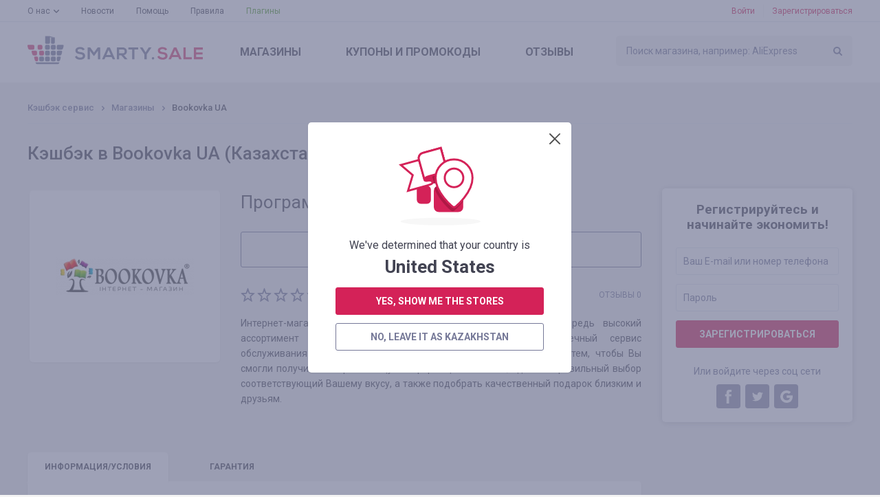

--- FILE ---
content_type: text/html; charset=UTF-8
request_url: https://smarty.sale/kz/shops/bookovka_ua
body_size: 13397
content:

<!DOCTYPE html>
<html lang="ru">
<head>
    <title>Кэшбэк ✅ Bookovka UA 3.20% — Smarty.Sale Казахстан</title>
    <link href="https://smarty.sale/ua/shops/bookovka_ua" rel="alternate" hreflang="ru-ua">
<link href="https://smarty.sale/ua/uk/shops/bookovka_ua" rel="alternate" hreflang="uk-ua">
<link href="https://smarty.sale/kz/shops/bookovka_ua" rel="alternate" hreflang="ru-kz">
<link href="https://smarty.sale/us/shops/bookovka_ua" rel="alternate" hreflang="en-us">
<link href="https://smarty.sale/pl/shops/bookovka_ua" rel="alternate" hreflang="pl-pl">
<link href="https://smarty.sale/br/shops/bookovka_ua" rel="alternate" hreflang="pt-br">
<link href="https://smarty.sale/mx/shops/bookovka_ua" rel="alternate" hreflang="es">
<link href="https://smarty.sale/us/shops/bookovka_ua" rel="alternate" hreflang="x-default">
    <meta charset="UTF-8">
    <meta name="csrf-param" content="_csrf">
    <meta name="csrf-token" content="LaVkq8yJCu1ms9OXCe07cNWyRG9J4REFr2eGT0RGWKhs6S_hoPFEtzDdvdBjgEhFsu0rIGTVI2LjNdkgIzMx3Q==">
        <script type="application/ld+json">{"@context":"http://schema.org/","@type":"Service","name":"Bookovka UA"}</script>    <link rel="dns-prefetch" href="https://fonts.googleapis.com">
    <!-- TradeDoubler site verification 3254580 -->
    <meta name="google-site-verification" content="5qDOD4kldUmrCibtA-iDW6JIoxVNuKWcngeBNcKOEQA"/>
    <meta name="viewport" content="width=device-width, initial-scale=1, maximum-scale=1.0, user-scalable=no">
    <link rel="apple-touch-icon" sizes="57x57" href="/favicon/apple-icon-57x57.png">
    <link rel="apple-touch-icon" sizes="60x60" href="/favicon/apple-icon-60x60.png">
    <link rel="apple-touch-icon" sizes="72x72" href="/favicon/apple-icon-72x72.png">
    <link rel="apple-touch-icon" sizes="76x76" href="/favicon/apple-icon-76x76.png">
    <link rel="apple-touch-icon" sizes="114x114" href="/favicon/apple-icon-114x114.png">
    <link rel="apple-touch-icon" sizes="120x120" href="/favicon/apple-icon-120x120.png">
    <link rel="apple-touch-icon" sizes="144x144" href="/favicon/apple-icon-144x144.png">
    <link rel="apple-touch-icon" sizes="152x152" href="/favicon/apple-icon-152x152.png">
    <link rel="apple-touch-icon" sizes="180x180" href="/favicon/apple-icon-180x180.png">
    <link rel="icon" type="image/png" sizes="192x192" href="/favicon/android-icon-192x192.png">
    <link rel="icon" type="image/png" sizes="32x32" href="/favicon/favicon-32x32.png">
    <link rel="icon" type="image/png" sizes="96x96" href="/favicon/favicon-96x96.png">
    <link rel="icon" type="image/png" sizes="16x16" href="/favicon/favicon-16x16.png">
    <link rel="manifest" href="https://smarty.sale/manifest.json">
    <link rel="mask-icon" href="https://smarty.sale/favicon/safari-pinned-tab.svg" color="#5bbad5">
    <meta name="msapplication-TileColor" content="#ffffff">
    <meta name="msapplication-TileImage" content="/favicon/ms-icon-144x144.png">
    <meta name="mailru-verification" content="83757b065305a1ff"/>
    <meta name="theme-color" content="#ffffff">
    <!--[if lt IE 9]>
    <script src="/js/html5.min.js"></script>
    <script src="/js/background_size_emu.js"></script>
    <![endif]-->
    <link rel="chrome-webstore-item" href="https://chrome.google.com/webstore/detail/jphoeefokmhkfljjhlpbndhikhjpencm">
        <link rel="stylesheet" href="/css/app.min.css?3abf8999112">
    <link rel="stylesheet" href="https://fonts.googleapis.com/css?family=Roboto:400,400i,500,500i,700,700i,900">
        <!-- Google Tag Manager -->
        <script>(function (w, d, s, l, i) {
                w[l] = w[l] || [];
                w[l].push({
                    'gtm.start':
                        new Date().getTime(), event: 'gtm.js'
                });
                var f = d.getElementsByTagName(s)[0],
                    j = d.createElement(s), dl = l != 'dataLayer' ? '&l=' + l : '';
                j.async = true;
                j.src =
                    'https://www.googletagmanager.com/gtm.js?id=' + i + dl;
                f.parentNode.insertBefore(j, f);
            })(window, document, 'script', 'dataLayer', 'GTM-TKZ3WTG');</script>
        <!-- End Google Tag Manager -->


        <meta name="description" content="Кэшбэк ✅ Bookovka UA 3.20% с каждого заказа.💰💲 Возврат денег в Bookovka UA при покупке любого товара. Кэшбэк-сервис ☝ №1 Smarty.Sale Казахстан ⭐">
<meta property="og:image" content="https://smarty.sale/uploads/shop/6544.png">
<meta property="og:description" content="Возврат 3.20% со всех покупок на Bookovka UA, регистрируйтесь!">
<meta property="og:title" content="Bookovka UA. кэшбэк - 3.20%">
<meta property="twitter:card" content="summary">
<meta property="twitter:title" content="Bookovka UA. кэшбэк - 3.20%">
<meta property="twitter:description" content="Возврат   3.20% со всех покупок на Bookovka UA, регистрируйтесь!">
<meta property="twitter:image" content="https://smarty.sale/uploads/shop/6544.png">
<link href="//yastatic.net" rel="dns-prefetch">
<link href="https://smarty.sale/kz/shops/bookovka_ua" rel="canonical">
<script src="https://www.google.com/recaptcha/api.js?3abf525262" async defer="defer"></script>
<script>window.triggerReCaptcha = function() {
             $('#loginform').submit();
        };</script>
    <link rel="stylesheet" href="/uploads/slider/style.css?7934bae25ef38a28df01e8fb4739ea391?2">
</head>
<body>
<!-- Google Tag Manager (noscript) -->
<noscript>
    <iframe src="https://www.googletagmanager.com/ns.html?id=GTM-TKZ3WTG"
            height="0" width="0" style="display:none;visibility:hidden"></iframe>
</noscript>
<!-- End Google Tag Manager (noscript) -->
<div class="wrapper">
    
                    <noindex>
                <div id="adblock_isset" class="warning">
                    <div class="container">
                        <p data-adblock-text="У Вас установлен AdBlock — он может помешать работе нашего сервиса и Вы не получите вознаграждение."></p>
                    </div>
                </div>
            </noindex>
        
        <header>

            <div class="header-top">
                <div class="container">

                    <nav class="header-top-nav">
                        <ul><li class="dropdown"><a href="/kz/about.html">О нас</a><ul><li><a href="/kz/how_it_works.html">Как это работает?</a></li>
<li><a href="/kz/recommendations.html">Рекомендации</a></li>
<li><a href="/kz/plugin.html">Плагин Smarty.Sale</a></li>
<li><a href="/kz/partners.html">Реферальная программа</a></li></ul></li>
<li><a href="/kz/news">Новости</a></li>
<li><a href="/kz/help">Помощь</a></li>
<li><a href="/kz/rules.html">Правила</a></li>
<li class="active"><a href="/kz/plugin">Плагины</a></li></ul>                    </nav>
                    <button type="button" class="mobile-nav-button">
                        <span></span>
                    </button>
                    <button type="button" class="mobile-search-button"></button>
                                            <a href="#login-form" class="mobile-profile-button fancybox"></a>
                                                                <ul class="header-user-start">
                            <li>
                                <a href="javascript:void(0)" onclick="app.notLogged();">Войти</a>
                            </li>
                            <li>
                                <a href="#reg-form" class="fancybox">Зарегистрироваться</a>
                            </li>
                        </ul>
                                    </div>
            </div>
            <div class="header-main">
                <div class="container">
                    <a href="/kz" class="logo"></a>
                    <form method="get" data-search-form id="search_form" class="search"
                          action="/kz/shops">
                        <input value=""
                               name="search_title" id="search_title" type="text"
                               placeholder="Поиск магазина, например: AliExpress">
                        <input type="submit" value="">
                    </form>
                    <nav class="header-main-nav">
                        <ul><li><a href="/kz/shops">Магазины</a></li>
<li><a href="/kz/coupons">Купоны<span> и промокоды</span></a></li>
<li><a href="/kz/reviews">Отзывы</a></li></ul>                    </nav>
                </div>
            </div>
                        <div class="nav"></div>
        </header>
        
        <section class="content">
    <div class="container clearfix">
        <div class="breadcrumbs clearfix">
	<ul class="breadcrumb"><li><a href="/kz">Кэшбэк сервис</a></li>
<li><a href="/kz/shops">Магазины</a></li>
<li class="active">Bookovka UA</li>
</ul></div>
        <div class="panel">
                            <h1>Кэшбэк в Bookovka UA (Казахстан)</h1>
                    </div>
                    <aside class="extra-right">
                
<div class="reg">
    <div class="reg-header">Регистрируйтесь и начинайте экономить!</div>
    <form id="signup-form-sidebar" class="form" action="/signup" method="post" data-tip="Номер телефона необходимо указывать в международном формате (с плюсом в начале), с кодом страны и оператора. &lt;br /&gt;&lt;br /&gt;Например, для Казахстана: &lt;b&gt;+77&lt;/b&gt;xxxxxxxx">
<input type="hidden" name="_csrf" value="LaVkq8yJCu1ms9OXCe07cNWyRG9J4REFr2eGT0RGWKhs6S_hoPFEtzDdvdBjgEhFsu0rIGTVI2LjNdkgIzMx3Q==">
    <fieldset class="field-signupform-login required">
<div class="error-notify"><input type="text" id="signupform-login" class="textfield" name="SignupForm[login]" placeholder="Ваш E-mail или номер телефона" data-email-autocomplete="1" aria-required="true"><span class="error-text"></span></div>
</fieldset>    <fieldset class="field-signupform-password required">
<div class="error-notify"><input type="password" id="signupform-password" class="textfield" name="SignupForm[password]" placeholder="Пароль" aria-required="true"><span class="error-text"></span></div>
</fieldset>    <button type="submit" class="button button-block" disabled="disabled" data-default-html="Зарегистрироваться" data-is-disabled="1">
			<div data-search-wait class="spinner spinner-search">
			  <div class="bounce1"></div>
			  <div class="bounce2"></div>
			  <div class="bounce3"></div>
			</div></button>
    </form>    <div class="reg-or">Или войдите через соц сети</div>

    <ul class="reg-social" id="w0">
	<li><a class="fb" href="/login/facebook" data-eauth-service="facebook"></a></li><li><a class="tw" href="/login/twitter" data-eauth-service="twitter"></a></li><li><a class="gp" href="/login/google" data-eauth-service="google_oauth"></a></li></ul>
</div>            </aside>
                <div class="main-extra-right">
            <section class="block">
                <div class="item clearfix">
                    <div class="item-left">
                        <div class="item-box block marginb15">
                                                                                    <div class="item-box-image">
								<span>
									<img alt="Кэшбэк в Bookovka UA" title="Кэшбэк в Bookovka UA" src="https://smarty.sale/uploads/shop/6544.png"
                                         srcset="https://smarty.sale/uploads/shop/6544.png?1 1x, https://smarty.sale/uploads/shop/2x/6544.png?1 2x">
								</span>
                            </div>
                                                    </div>
                                            </div>
                    <div class="col">
                                                <div class="item-cashback">
                                                            Программа приостановлена                                                    </div>

                                                                            <a href="/kz/shops"
                               class="button button-regular button-transparent button-xsize button-prev-page">
                                Вернуться к списку магазинов                            </a>
                        

                        <div class="clearfix block-lite">
                            <ul class="rating"><li class=""></li><li class=""></li><li class=""></li><li class=""></li><li class=""></li></ul>                                                            <span class="item-comments-link">
                                 Отзывы 0                            </span>
                                                    </div>
                        <p style="text-align:justify">Интернет-магазина &laquo;Bookovka&raquo; (&laquo;Буковка&raquo;) &ndash; это в первую очередь высокий ассортимент качественных книг известных изданий. Безупречный сервис обслуживания и доставки. Наша команда постоянно работает над тем, чтобы Вы смогли получить исчерпывающую информацию о книгах, сделать правильный выбор соответствующий Вашему вкусу, а также подобрать качественный подарок близким и друзьям.</p>
                                            </div>
                </div>
            </section>
            <section class="block tabs">
                <div class="tabs-nav">
                    <ul>
                        <li>
                            <a href="javascript:void(0)" data-tabs-link="#tab-1" data-index="0">инфо<span>рмация/условия</span></a>
                        </li>
                        <li style="display: none;" data-tabs-link="#tab-2" data-index="1">

                        </li>
                        <li>
                            <a href="javascript:void(0)" data-tabs-link="#tab-3" data-index="2">гарантия</a>
                        </li>
                                            </ul>
                </div>
                <div class="box tabs-content" data-tabs-content>
                                            <div id="tab-1" class="tab">
                                                            <p><strong>Среднее время ожидания кэшбэка:</strong> <strong
                                            class="color">39 дней</strong>
                                </p>
                                                                                        <p style="text-align:justify">Почему наш интернет &ndash; магазин? Все просто:</p>

<ul>
	<li style="text-align:justify">более 1 миллиона книг и товаров на сайте</li>
	<li style="text-align:justify">подтверждение заказа в течение 15 минут после оформления</li>
	<li style="text-align:justify">отправка в день заказа (если книга находиться на нашем складе)</li>
</ul>

<p style="text-align:justify"><em><span style="color:#FF0000">Примечание: </span>Если на заказ распространяется какая-либо скидка, то кешбек начисляется на фактически полученную сумму денег от клиента (с учетом скидки) и без стоимости доставки.</em></p>
                                                                                </div>
                                                            <div id="tab-3" class="tab">

                        <b>Мы гарантируем начисление и выплату кэшбэка, в таких случаях:</b><br /><br /> 1. Переход был совершен при помощи кнопки «В магазин» у нас на сайте. После перехода в интернет-магазин прошло не более 4-х часов, заказ совершен не покидая магазин.<br /> 2. После совершения перехода в магазин, Вы не переходили по рекламным объявлениям в других источниках и не переходили из рассылок интернет-магазинов на сайт, так же не использовали сторонние промокоды<br /> 3. Выбранный Вами товар участвует в кэшбэке (в некоторых интернет-магазинах есть разделение на категории, смотрите вкладку «ИНФОРМАЦИЯ/УСЛОВИЯ» )<br /> 4. После оплаты товара Вами в интернет-магазине, Вы не отказались от товара по каким либо причинам<br /> 5. Вы не используете или отключили специальные блокировщики рекламы, такие как AdBlock и другие<br /> <br /> Гарантируем выплату заработанных Вами средств на выбранный удобный способ в течении 3-х рабочих дней (обычно не более суток) после подачи запроса через специальное меню «ВЫВОД СРЕДСТВ».                                            </div>
                                    </div>
            </section>

                                        <section id="last-reviews" class="block">
                                                                    <div id="add_review_button" data-pjax-container="" data-pjax-push-state data-pjax-timeout="1000">                                                    <div class="block center">
                                <a href="#login-form" class="button fancybox">Авторизируйтесь, чтобы оставить отзыв</a>
                            </div>
                        </div>                        <div id="reviews_list" data-pjax-container="" data-pjax-push-state data-pjax-timeout="1000">                                                </div>                                        <div class="clearfix button-left-right">

                                            </div>
                </section>
                        <section class="carousel block">
                <h2>Похожие магазины</h2>
                <div class="owl-carousel">

			    <div class="catalog-box">
        <button title="Добавить в избранное"  type="button"
                class="catalog-like" data-needlogin ></button>
                <a href="https://smarty.sale/kz/shops/aliexpress" data-pjax="0" class="catalog-image">
		<span>
			<img  class="owl-lazy" src="/img/e.png" data-src="https://smarty.sale/uploads/shop/66.png" data-src-retina="https://smarty.sale/uploads/shop/2x/66.png" alt="Кэшбэк в AliExpress"
                                                                                                                                                             title="Кэшбэк в AliExpress">
		</span>
        </a>
        <div class="catalog-name">
            <span>AliExpress</span>
        </div>

                    <div class="catalog-cashback">кэшбэк<span>  до 5.00%</span></div>
                <div class="catalog-reviews">
            <a href="https://smarty.sale/kz/shops/aliexpress">2312 отзывов</a>
        </div>
        <a target="_blank" data-pjax="0" href="javascript:void(0);"
           class="button button-go button-transparent button-block" data-needlogin  data-shop-redirect="66">в магазин</a>
        <div class="catalog-more">
            <a data-pjax="0" href="https://smarty.sale/kz/shops/aliexpress">Подробнее</a>
        </div>
    </div>
			    <div class="catalog-box">
        <button title="Добавить в избранное"  type="button"
                class="catalog-like" data-needlogin ></button>
                <a href="https://smarty.sale/kz/shops/iherb_com_int" data-pjax="0" class="catalog-image">
		<span>
			<img  class="owl-lazy" src="/img/e.png" data-src="https://smarty.sale/uploads/shop/2246.png" data-src-retina="https://smarty.sale/uploads/shop/2x/2246.png" alt="Кэшбэк в iHerb.com"
                                                                                                                                                             title="Кэшбэк в iHerb.com">
		</span>
        </a>
        <div class="catalog-name">
            <span>iHerb.com</span>
        </div>

                    <div class="catalog-cashback">кэшбэк<span>  2.00%</span></div>
                <div class="catalog-reviews">
            <a href="https://smarty.sale/kz/shops/iherb_com_int">62 отзыва</a>
        </div>
        <a target="_blank" data-pjax="0" href="javascript:void(0);"
           class="button button-go button-transparent button-block" data-needlogin  data-shop-redirect="2246">в магазин</a>
        <div class="catalog-more">
            <a data-pjax="0" href="https://smarty.sale/kz/shops/iherb_com_int">Подробнее</a>
        </div>
    </div>
			    <div class="catalog-box">
        <button title="Добавить в избранное"  type="button"
                class="catalog-like" data-needlogin ></button>
                <a href="https://smarty.sale/kz/shops/joom" data-pjax="0" class="catalog-image">
		<span>
			<img  class="owl-lazy" src="/img/e.png" data-src="https://smarty.sale/uploads/shop/5043.png" data-src-retina="https://smarty.sale/uploads/shop/2x/5043.png" alt="Кэшбэк в Joom"
                                                                                                                                                             title="Кэшбэк в Joom">
		</span>
        </a>
        <div class="catalog-name">
            <span>Joom</span>
        </div>

                    <div class="catalog-cashback">кэшбэк<span>  до 5.53%</span></div>
                <div class="catalog-reviews">
            <a href="https://smarty.sale/kz/shops/joom">26 отзывов</a>
        </div>
        <a target="_blank" data-pjax="0" href="javascript:void(0);"
           class="button button-go button-transparent button-block" data-needlogin  data-shop-redirect="5043">в магазин</a>
        <div class="catalog-more">
            <a data-pjax="0" href="https://smarty.sale/kz/shops/joom">Подробнее</a>
        </div>
    </div>
			    <div class="catalog-box">
        <button title="Добавить в избранное"  type="button"
                class="catalog-like" data-needlogin ></button>
                <a href="https://smarty.sale/kz/shops/alibaba" data-pjax="0" class="catalog-image">
		<span>
			<img  class="owl-lazy" src="/img/e.png" data-src="https://smarty.sale/uploads/shop/4323.png" data-src-retina="https://smarty.sale/uploads/shop/2x/4323.png" alt="Кэшбэк в Alibaba "
                                                                                                                                                             title="Кэшбэк в Alibaba ">
		</span>
        </a>
        <div class="catalog-name">
            <span>Alibaba </span>
        </div>

                    <div class="catalog-cashback">кэшбэк<span>  до 4.20%</span></div>
                <div class="catalog-reviews">
            <a href="https://smarty.sale/kz/shops/alibaba">1 отзыв</a>
        </div>
        <a target="_blank" data-pjax="0" href="javascript:void(0);"
           class="button button-go button-transparent button-block" data-needlogin  data-shop-redirect="4323">в магазин</a>
        <div class="catalog-more">
            <a data-pjax="0" href="https://smarty.sale/kz/shops/alibaba">Подробнее</a>
        </div>
    </div>
			    <div class="catalog-box">
        <button title="Добавить в избранное"  type="button"
                class="catalog-like" data-needlogin ></button>
                <a href="https://smarty.sale/kz/shops/banggood" data-pjax="0" class="catalog-image">
		<span>
			<img  class="owl-lazy" src="/img/e.png" data-src="https://smarty.sale/uploads/shop/80.png" data-src-retina="https://smarty.sale/uploads/shop/2x/80.png" alt="Кэшбэк в Banggood "
                                                                                                                                                             title="Кэшбэк в Banggood ">
		</span>
        </a>
        <div class="catalog-name">
            <span>Banggood </span>
        </div>

                    <div class="catalog-cashback">кэшбэк<span>  до 6.50%</span></div>
                <div class="catalog-reviews">
            <a href="https://smarty.sale/kz/shops/banggood">4 отзыва</a>
        </div>
        <a target="_blank" data-pjax="0" href="javascript:void(0);"
           class="button button-go button-transparent button-block" data-needlogin  data-shop-redirect="80">в магазин</a>
        <div class="catalog-more">
            <a data-pjax="0" href="https://smarty.sale/kz/shops/banggood">Подробнее</a>
        </div>
    </div>
			    <div class="catalog-box">
        <button title="Добавить в избранное"  type="button"
                class="catalog-like" data-needlogin ></button>
                <a href="https://smarty.sale/kz/shops/dhgate_com" data-pjax="0" class="catalog-image">
		<span>
			<img  class="owl-lazy" src="/img/e.png" data-src="https://smarty.sale/uploads/shop/574.png" data-src-retina="https://smarty.sale/uploads/shop/2x/574.png" alt="Кэшбэк в dhgate.com"
                                                                                                                                                             title="Кэшбэк в dhgate.com">
		</span>
        </a>
        <div class="catalog-name">
            <span>dhgate.com</span>
        </div>

                    <div class="catalog-cashback">кэшбэк<span>  до 1.00%</span></div>
                <div class="catalog-reviews">
            <a href="https://smarty.sale/kz/shops/dhgate_com">1 отзыв</a>
        </div>
        <a target="_blank" data-pjax="0" href="javascript:void(0);"
           class="button button-go button-transparent button-block" data-needlogin  data-shop-redirect="574">в магазин</a>
        <div class="catalog-more">
            <a data-pjax="0" href="https://smarty.sale/kz/shops/dhgate_com">Подробнее</a>
        </div>
    </div>
			    <div class="catalog-box">
        <button title="Добавить в избранное"  type="button"
                class="catalog-like" data-needlogin ></button>
                <a href="https://smarty.sale/kz/shops/vectorstock" data-pjax="0" class="catalog-image">
		<span>
			<img  class="owl-lazy" src="/img/e.png" data-src="https://smarty.sale/uploads/shop/8233.png" data-src-retina="https://smarty.sale/uploads/shop/2x/8233.png" alt="Кэшбэк в VectorStock"
                                                                                                                                                             title="Кэшбэк в VectorStock">
		</span>
        </a>
        <div class="catalog-name">
            <span>VectorStock</span>
        </div>

                    <div class="catalog-cashback">кэшбэк<span>  5.25%</span></div>
                <div class="catalog-reviews">
            <a href="https://smarty.sale/kz/shops/vectorstock">0 отзывов</a>
        </div>
        <a target="_blank" data-pjax="0" href="javascript:void(0);"
           class="button button-go button-transparent button-block" data-needlogin  data-shop-redirect="8233">в магазин</a>
        <div class="catalog-more">
            <a data-pjax="0" href="https://smarty.sale/kz/shops/vectorstock">Подробнее</a>
        </div>
    </div>
			    <div class="catalog-box">
        <button title="Добавить в избранное"  type="button"
                class="catalog-like" data-needlogin ></button>
                <a href="https://smarty.sale/kz/shops/geekbuying_com_int" data-pjax="0" class="catalog-image">
		<span>
			<img  class="owl-lazy" src="/img/e.png" data-src="https://smarty.sale/uploads/shop/1238.png" data-src-retina="https://smarty.sale/uploads/shop/2x/1238.png" alt="Кэшбэк в Geekbuying.com"
                                                                                                                                                             title="Кэшбэк в Geekbuying.com">
		</span>
        </a>
        <div class="catalog-name">
            <span>Geekbuying.com</span>
        </div>

                    <div class="catalog-cashback">кэшбэк<span>  до 2.00%</span></div>
                <div class="catalog-reviews">
            <a href="https://smarty.sale/kz/shops/geekbuying_com_int">0 отзывов</a>
        </div>
        <a target="_blank" data-pjax="0" href="javascript:void(0);"
           class="button button-go button-transparent button-block" data-needlogin  data-shop-redirect="1238">в магазин</a>
        <div class="catalog-more">
            <a data-pjax="0" href="https://smarty.sale/kz/shops/geekbuying_com_int">Подробнее</a>
        </div>
    </div>
			    <div class="catalog-box">
        <button title="Добавить в избранное"  type="button"
                class="catalog-like" data-needlogin ></button>
                <a href="https://smarty.sale/kz/shops/openhagen" data-pjax="0" class="catalog-image">
		<span>
			<img  class="owl-lazy" src="/img/e.png" data-src="https://smarty.sale/uploads/shop/8231.png" data-src-retina="https://smarty.sale/uploads/shop/2x/8231.png" alt="Кэшбэк в Openhagen"
                                                                                                                                                             title="Кэшбэк в Openhagen">
		</span>
        </a>
        <div class="catalog-name">
            <span>Openhagen</span>
        </div>

                    <div class="catalog-cashback">кэшбэк<span>  4.00%</span></div>
                <div class="catalog-reviews">
            <a href="https://smarty.sale/kz/shops/openhagen">0 отзывов</a>
        </div>
        <a target="_blank" data-pjax="0" href="javascript:void(0);"
           class="button button-go button-transparent button-block" data-needlogin  data-shop-redirect="8231">в магазин</a>
        <div class="catalog-more">
            <a data-pjax="0" href="https://smarty.sale/kz/shops/openhagen">Подробнее</a>
        </div>
    </div>
			    <div class="catalog-box">
        <button title="Добавить в избранное"  type="button"
                class="catalog-like" data-needlogin ></button>
                <a href="https://smarty.sale/kz/shops/the_hut_international" data-pjax="0" class="catalog-image">
		<span>
			<img  class="owl-lazy" src="/img/e.png" data-src="https://smarty.sale/uploads/shop/1934.png" data-src-retina="https://smarty.sale/uploads/shop/2x/1934.png" alt="Кэшбэк в The Hut International"
                                                                                                                                                             title="Кэшбэк в The Hut International">
		</span>
        </a>
        <div class="catalog-name">
            <span>The Hut International</span>
        </div>

                    <div class="catalog-cashback">кэшбэк<span>до 3.20%</span></div>
                <div class="catalog-reviews">
            <a href="https://smarty.sale/kz/shops/the_hut_international">0 отзывов</a>
        </div>
        <a target="_blank" data-pjax="0" href="javascript:void(0);"
           class="button button-go button-transparent button-block" data-needlogin  data-shop-redirect="1934">в магазин</a>
        <div class="catalog-more">
            <a data-pjax="0" href="https://smarty.sale/kz/shops/the_hut_international">Подробнее</a>
        </div>
    </div>
	
</div>
            </section>
        </div>
    </div>
</section>
                            </div>
    <footer>
    <div class="container">
        <nav class="nav clearfix">
            <ul><li><a href="/kz/all-shops">Магазины от А до Я</a></li>
<li><a href="/kz/all-coupons">Промокоды от А до Я</a></li>
<li><a href="/kz/about.html">О нас</a><ul class="sub-nav"><li><a href="/kz/how_it_works.html">Как это работает?</a></li>
<li><a href="/kz/recommendations.html">Рекомендации</a></li>
<li><a href="/kz/plugin.html">Плагин Smarty.Sale</a></li>
<li><a href="/kz/partners.html">Реферальная программа</a></li></ul><button type="button" class="sub-nav-button"></button></li>
<li><a href="/kz/news">Новости</a></li>
<li><a href="/kz/help">Помощь</a></li>
<li><a href="/kz/rules.html">Правила</a></li>
<li class="plugins-menu"><a href="/kz/plugin">Плагины</a></li></ul>        </nav>
        <div class="footer-main">
            <div class="clearfix">
                                    <div class="footer-main-app">
                    <span class="footer-main-header"><span>Больше скидок</span>в нашем мобильном приложении</span>
                    <noindex>
                        <a href="/app/ios" target="_blank" rel="nofollow"
                           class="footer-main-app-ios app-ios-"></a>
                        <a href="/app/android?referrer=utm_source%253Dsmarty.sale%2526utm_medium%253Dfooter"
                           target="_blank" rel="nofollow"
                           class="footer-main-app-android app-android-"></a>
                    </noindex>
                    </div>
                                <div class="footer-main-payment">
                    <span class="footer-main-header">Мы работаем с</span>
                    <ul class="clearfix">
                        <li class="footer-main-payment-visa"></li>
                        <li class="footer-main-payment-mastercard"></li>
                        <li class="footer-main-payment-sim"></li>
                    </ul>
                </div>
                <div class="footer-main-contact">
                                        <span class="footer-main-header">Следите за новостями и акциями</span>
                    <noindex>
                        <ul class="footer-main-social clearfix">
                            <li>
                                <a href="https://facebook.com/kz.smarty.sale/" target="_blank" rel="nofollow"
                                   class="fb"><span>facebook</span></a>
                            </li>
                                                            <li><a href="https://www.instagram.com/smarty.sale/" target="_blank" rel="nofollow" class="in"></a></li>
                                                                                    </ul>
                    </noindex>
                                        <span class="footer-main-header">Служба поддержки Smarty.Sale</span>
                    <div class="clearfix">
                        <a href="mailto:help@smarty.sale" class="footer-main-contact-mail">help@smarty.sale</a>
                        
                    </div>
                </div>
            </div>
        </div>
        <div class="footer-bottom clearfix">
            <div class="footer-bottom-buttons clearfix">
                <a href="#" data-partner-contact-form class="footer-partnership-button">Партнерская <span>программа</span></a>
                <a href="#" data-add-shop-form class="footer-add-button">Добавить <span>магазин</span></a>
            </div>

            <div id="top-country-widget" class="lang lang-single" data-pjax-container="" data-pjax-push-state data-pjax-timeout="1000" data-country-widget="1">
            <div class="lang-box">
                <div class="lang-box-current">
                    <img src="/img/svg/flag-kz.svg" alt="">
                    <span>Казахстан</span>
                </div>
                <ul>
                                                                    <li>
                            <a href="/ua/shops/bookovka_ua" data-i18n="1" data-pjax="0" data-change-country="ua"><img src="/img/svg/flag-ua.svg" alt="">Украина</a>                        </li>
                                                                    <li>
                            <a class="current" href="/kz/shops/bookovka_ua" data-i18n="1" data-pjax="0" data-change-country="kz"><img src="/img/svg/flag-kz.svg" alt="">Казахстан</a>                        </li>
                                                                    <li>
                            <a href="/pl/shops/bookovka_ua" data-i18n="1" data-pjax="0" data-change-country="pl"><img src="/img/svg/flag-pl.svg" alt="">Polska</a>                        </li>
                                                                    <li>
                            <a href="/us/shops/bookovka_ua" data-i18n="1" data-pjax="0" data-change-country="us"><img src="/img/svg/flag-us.svg" alt="">USA</a>                        </li>
                                                                    <li>
                            <a href="/br/shops/bookovka_ua" data-i18n="1" data-pjax="0" data-change-country="br"><img src="/img/svg/flag-br.svg" alt="">Brasil</a>                        </li>
                                                                    <li>
                            <a href="/mx/shops/bookovka_ua" data-i18n="1" data-pjax="0" data-change-country="mx"><img src="/img/svg/flag-mx.svg" alt="">México</a>                        </li>
                                    </ul>
            </div>
                        </div>        </div>
        <div class="copyright">&copy; 2026. Smarty.Sale. All rights reserved.
            <a style="color: white; text-decoration: underline;" href="/kz/rules.html"
               data-pjax="0">Клиентское соглашение</a>
                    </div>
    </div>
</footer>        <div class="helpers">
        <div id="tips-pjax" class="helpers-box" data-pjax-container="" data-pjax-timeout="1000">                </div>    </div>
        <div class="popup" id="login-form">
        <h3 data-title>вход</h3>
        <h3 data-title-cashback style="display: none;">авторизуйтесь, чтобы получить кэшбэк</h3>

        <form id="loginform" class="form" action="/login" method="post">
<input type="hidden" name="_csrf" value="LaVkq8yJCu1ms9OXCe07cNWyRG9J4REFr2eGT0RGWKhs6S_hoPFEtzDdvdBjgEhFsu0rIGTVI2LjNdkgIzMx3Q==">        <fieldset class="field-loginform-login required">
<div class="error-notify"><input type="text" id="loginform-login" class="textfield" name="LoginForm[login]" placeholder="E-mail или номер телефона" data-email-autocomplete="1" aria-required="true"><span class="error-text"></span></div>
</fieldset>        <fieldset class="field-loginform-password required">
<div class="error-notify"><input type="password" id="loginform-password" class="textfield" name="LoginForm[password]" placeholder="Пароль" aria-required="true"><span class="error-text"></span></div>
</fieldset>        <input type="hidden" id="redirect-type" name="LoginForm[redirect]" value="">        <input type="hidden" id="redirect-id" name="LoginForm[redirectId]" value="">        <div class="g-recaptcha g-recaptcha-0" data-badge="inline" data-size="invisible" style="display: none;" data-sitekey="6LeXgHYUAAAAABITOMuNkJ5DGBLV9RowOh3usphW" data-callback="triggerReCaptcha"></div>        <fieldset class="form-button">
            <button type="button" class="button button-block" disabled="disabled" data-default-html="Войти" data-is-disabled="1" onclick="grecaptcha.execute();">
			<div data-search-wait class="spinner spinner-search">
			  <div class="bounce1"></div>
			  <div class="bounce2"></div>
			  <div class="bounce3"></div>
			</div></button>        </fieldset>
        <div class="form-toolbox clearfix">
            <div class="pull-left">
                <input type="hidden" name="LoginForm[rememberMe]" value="0"><input type="checkbox" id="remember" name="LoginForm[rememberMe]" value="1" checked>                <label for="remember">Запомнить меня</label>
            </div>
            <a href="#recovery-pass-form" class="forget-pass fancybox">Забыли пароль?</a>
        </div>
        </form>        <div class="popup-social">
            <h4>
                <span>Через соцсети</span>
            </h4>
            <ul class="eauth-list" id="w1">
	<li><a class="fb" href="/login/facebook" data-eauth-service="facebook"></a></li><li><a class="tw" href="/login/twitter" data-eauth-service="twitter"></a></li><li><a class="gp" href="/login/google" data-eauth-service="google_oauth"></a></li></ul>
        </div>
        <div class="popup-box">
            <p>
                <a href="#reg-form" class="fancybox">Регистрация</a>
            </p>
        </div>
    </div>

    
<div class="popup" id="recovery-pass-form">
	<h3>Восстановление пароля</h3>
	<form id="pass-recovery-form" class="form" action="/restore-pass-request" method="post">
<input type="hidden" name="_csrf" value="LaVkq8yJCu1ms9OXCe07cNWyRG9J4REFr2eGT0RGWKhs6S_hoPFEtzDdvdBjgEhFsu0rIGTVI2LjNdkgIzMx3Q==">		<fieldset class="field-restorepassform-login required">
<div class="error-notify"><input type="text" id="restorepassform-login" class="textfield" name="RestorePassForm[login]" placeholder="Ваш E-mail или номер телефона" data-email-autocomplete="1" aria-required="true"><span class="error-text"></span></div>
</fieldset>		<fieldset class="form-button">
			<button type="submit" class="button button-block">Восстановить</button>		</fieldset>
	</form>	<div class="popup-box">
		<p>
			<a href="#login-form" class="fancybox link-arrow">вход</a>
			<span>Для зарегистрированных пользователей</span>
		</p>
	</div>
</div>
        <div class="popup" id="reg-form">
        <h3>Регистрация</h3>
        <form id="signup-form-refpage" class="form" action="/signup" method="post" data-tip="Номер телефона необходимо указывать в международном формате (с плюсом в начале), с кодом страны и оператора. &lt;br /&gt;&lt;br /&gt;Например, для Казахстана: &lt;b&gt;+77&lt;/b&gt;xxxxxxxx">
<input type="hidden" name="_csrf" value="LaVkq8yJCu1ms9OXCe07cNWyRG9J4REFr2eGT0RGWKhs6S_hoPFEtzDdvdBjgEhFsu0rIGTVI2LjNdkgIzMx3Q==">        <fieldset class="field-signupform-login required">
<div class="error-notify"><input type="text" id="signupform-login" class="textfield" name="SignupForm[login]" placeholder="Ваш E-mail или номер телефона" data-email-autocomplete="1" aria-required="true"><span class="error-text"></span></div>
</fieldset>        <fieldset class="field-signupform-password required">
<div class="error-notify"><input type="password" id="signupform-password" class="textfield" name="SignupForm[password]" placeholder="Пароль" aria-required="true"><span class="error-text"></span></div>
</fieldset>        <fieldset class="form-button">
            <button type="submit" class="button button-block" disabled="disabled" data-default-html="Зарегистрироваться" data-is-disabled="1">
			<div data-search-wait class="spinner spinner-search">
			  <div class="bounce1"></div>
			  <div class="bounce2"></div>
			  <div class="bounce3"></div>
			</div></button>        </fieldset>
        </form>                    <div class="popup-social">
                <h4>
                    <span>Через соцсети</span>
                </h4>
                <ul class="eauth-list" id="w2">
	<li><a class="fb" href="/login/facebook" data-eauth-service="facebook"></a></li><li><a class="tw" href="/login/twitter" data-eauth-service="twitter"></a></li><li><a class="gp" href="/login/google" data-eauth-service="google_oauth"></a></li></ul>
            </div>
            <div class="popup-box">
                <p>
                    <a href="#login-form" class="fancybox link-arrow">вход</a>
                    <span>Для зарегистрированных пользователей</span>
                </p>
            </div>
            </div>
            <div class="popup" id="country-detect" style="display: none;">
    <div class="popup-content">
        <div class="popup-country-detect">
            <div class="popup-icon popup-icon-country-detect"></div>
            <p>We've determined that your country is</p>
            <span>United States</span>
            <ul class="popup-country-detect-buttons">
                <li>
                    <a data-detected-country-change href="javascript:void(0);" onclick="app.keepCountry();"
                       class="button button-block">yes, show me the stores</a>
                </li>
                <li>
                    <a href="javascript:void(0);" onclick="app.keepCountry();"
                       class="button button-block button-regular button-transparent">no, leave it as Kazakhstan</a>
                </li>
            </ul>
        </div>
    </div>
</div>    
        <script>var isAdblock = true;</script>

    <script>
                var selectedCountry = 'kz';
    </script>




    <script>
        (function (i, s, o, g, r, a, m) {
            i['GoogleAnalyticsObject'] = r;
            i[r] = i[r] || function () {
                (i[r].q = i[r].q || []).push(arguments)
            }, i[r].l = 1 * new Date();
            a = s.createElement(o),
                m = s.getElementsByTagName(o)[0];
            a.async = 1;
            a.src = g;
            m.parentNode.insertBefore(a, m)
        })(window, document, 'script', 'https://smarty.sale/proxied/ga.js', 'ga');

        ga('create', 'UA-75213425-1', 'auto');
        ga('require', 'GTM-KNZNQB9');
        ga('send', 'pageview');

        
    </script>


    <script type="text/javascript">
        (function (d, w, c) {
            (w[c] = w[c] || []).push(function () {
                try {
                    w.yaCounter42769014 = new Ya.Metrika({
                        id: 42769014,
                        clickmap: true,
                        trackLinks: true,
                        accurateTrackBounce: true,
                        webvisor: true
                    });
                                    } catch (e) {
                }
            });

            var n = d.getElementsByTagName("script")[0],
                s = d.createElement("script"),
                f = function () {
                    n.parentNode.insertBefore(s, n);
                };
            s.type = "text/javascript";
            s.async = true;
            s.src = "https://smarty.sale//proxied/metrika.js";

            if (w.opera == "[object Opera]") {
                d.addEventListener("DOMContentLoaded", f, false);
            } else {
                f();
            }
        })(document, window, "yandex_metrika_callbacks");
    </script>
    <noscript>
        <div><img src="https://mc.yandex.ru/watch/42769014" style="position:absolute; left:-9999px;" alt=""/></div>
    </noscript>

<!-- Facebook Pixel Code -->
<script>
    !function (f, b, e, v, n, t, s) {
        if (f.fbq) return;
        n = f.fbq = function () {
            n.callMethod ?
                n.callMethod.apply(n, arguments) : n.queue.push(arguments)
        };
        if (!f._fbq) f._fbq = n;
        n.push = n;
        n.loaded = !0;
        n.version = '2.0';
        n.queue = [];
        t = b.createElement(e);
        t.async = !0;
        t.src = v;
        s = b.getElementsByTagName(e)[0];
        s.parentNode.insertBefore(t, s)
    }(window, document, 'script',
        'https://connect.facebook.net/en_US/fbevents.js');
    fbq('init', '313553342609039');
    fbq('track', 'PageView');
</script>
<noscript>
    <img height="1" width="1"
         src="https://www.facebook.com/tr?id=313553342609039&ev=PageView
&noscript=1"/>
</noscript>
<!-- End Facebook Pixel Code -->
<script type="text/javascript">
    (function (d, w) {
        function c(e) {
            var x = new RegExp("[?&]" + e + "=([^&]*)").exec(w.location.search);
            return x && decodeURIComponent(x[1].replace(/\+/g, " "))
        }

        function t(g) {
            var f = g + "=";
            var e = d.cookie.split(";");
            for (var h = 0; h < e.length; h++) {
                var j = e[h].trim();
                if (j.indexOf(f) == 0) {
                    return j.substring(f.length, j.length)
                }
            }
            return null;
        }

        function k(e, n) {
            d.cookie = e + "=" + n + "; path=/"
        }

        var paramName = "safid";
        var uid = c(paramName);
        if (uid) {
            k(paramName, uid);
        } else {
            uid = t(paramName);
        }
        if (uid) {
            s = d.createElement("script"),
                s.type = "text/javascript";
            s.async = true;
            s.src = (w.location.protocol == "https:" ? "https" : "http") + "://c.sellaction.net/fnl/" + uid;
            d.body.appendChild(s);
        }
    })(document, window);
</script>
<script>
        function domReady(fn) {
        if (document.readyState != 'loading') {
            fn();
        } else if (document.addEventListener) {
            document.addEventListener('DOMContentLoaded', fn);
        } else {
            document.attachEvent('onreadystatechange', function () {
                if (document.readyState != 'loading')
                    fn();
            });
        }
    }
        var userLoggedIn = false;
</script>

<!--[if (!IE)|(gt IE 8)]><!-->
<script src="/js/jquery.min.js?3abf525262" defer="defer"></script>
<!--<![endif]-->
<!--[if lte IE 8]>
<script src="//ajax.googleapis.com/ajax/libs/jquery/1.9.1/jquery.min.js"></script>
<![endif]-->
<script src="/js/yii.min.js?3abf525262" defer="defer"></script>
<script src="/js/advert.js?3abf525262" defer="defer"></script>
<script src="/js/app.min.js?3abf525262" defer="defer"></script>
<script src="/js/shop.js?3abf525262&amp;3abf525262" defer="defer"></script>
<script src="/js/slider-sale.js?v=2&amp;3abf525262&amp;3abf525262" defer="defer"></script>
<script src="/js/yii.validation.min.js?3abf525262" defer="defer"></script>
<script src="/js/yii.activeForm.min.js?3abf525262" defer="defer"></script>
<script src="/assets/f7fb3b97/js/eauth.js?3abf525262" defer="defer"></script>
<script src="/js/jquery.pjax.min.js?3abf525262" defer="defer"></script>
<script src="/js/tips.min.js?3abf525262" defer="defer"></script>
<script type="text/javascript">domReady(function () { $(function() { 
$(document).on('pjax:success', function(event) {
    var container = null;
    
      if ($(event.target).attr('id') == 'reviews_list') {
        container = $('#reviews_list');
        }
        else if ($(event.target).attr('id') == 'coupons') {
        container = $('#coupons');
        }
        if (container) {
           $('html, body').stop().animate({
                scrollTop: container.offset().top - 50
        }, 300);
        }
})
 $(document).on('touchstart touchmove touchend', '.owl-carousel', function() {});
app.registerAjaxForm('#signup-form-sidebar', 'login-validate', true, null, true);
jQuery('#signup-form-sidebar').yiiActiveForm([{"id":"signupform-login","name":"login","container":".field-signupform-login","input":"#signupform-login","error":".error-text","enableAjaxValidation":true,"validateOnChange":false,"validateOnBlur":false,"validate":function (attribute, value, messages, deferred, $form) {yii.validation.required(value, messages, {"message":"Заполните поле"});}},{"id":"signupform-password","name":"password","container":".field-signupform-password","input":"#signupform-password","error":".error-text","enableAjaxValidation":true,"validateOnChange":false,"validateOnBlur":false,"validate":function (attribute, value, messages, deferred, $form) {value = yii.validation.trim($form, attribute, []);yii.validation.string(value, messages, {"message":"Значение «Password» должно быть строкой.","min":6,"tooShort":"Минимум 6 символов","skipOnEmpty":1});yii.validation.required(value, messages, {"message":"Заполните поле"});}}], {"encodeErrorSummary":false,"errorCssClass":"error","ajaxParam":"_validation"});
$("#w0").eauth({"facebook":{"popup":{"width":585,"height":420}},"twitter":{"popup":{"width":900,"height":550}},"google_oauth":{"popup":{"width":500,"height":450}}});
jQuery(document).pjax("#add_review_button a", {"push":true,"replace":false,"timeout":1000,"scrollTo":false,"container":"#add_review_button"});
jQuery(document).on("submit", "#add_review_button form[data-pjax]", function (event) {jQuery.pjax.submit(event, {"push":true,"replace":false,"timeout":1000,"scrollTo":false,"container":"#add_review_button"});});
jQuery(document).pjax("#reviews_list a", {"push":true,"replace":false,"timeout":1000,"scrollTo":false,"container":"#reviews_list"});
jQuery(document).on("submit", "#reviews_list form[data-pjax]", function (event) {jQuery.pjax.submit(event, {"push":true,"replace":false,"timeout":1000,"scrollTo":false,"container":"#reviews_list"});});
jQuery(document).pjax("#top-country-widget a", {"push":true,"replace":false,"timeout":1000,"scrollTo":false,"container":"#top-country-widget"});
jQuery(document).on("submit", "#top-country-widget form[data-pjax]", function (event) {jQuery.pjax.submit(event, {"push":true,"replace":false,"timeout":1000,"scrollTo":false,"container":"#top-country-widget"});});
app.registerAjaxForm('#loginform', function (data) {
		if (data.confirm) {
        	app.popup(data.confirm);
		}
	});
$(document).on('afterValidate', '#loginform', function(event, messages, errorAttributes) {
if (errorAttributes.length) {
	grecaptcha.reset();
}
	
});
jQuery('#loginform').yiiActiveForm([{"id":"loginform-login","name":"login","container":".field-loginform-login","input":"#loginform-login","error":".error-text","enableAjaxValidation":true,"validateOnChange":false,"validateOnBlur":false,"validate":function (attribute, value, messages, deferred, $form) {yii.validation.required(value, messages, {"message":"Заполните поле"});}},{"id":"loginform-password","name":"password","container":".field-loginform-password","input":"#loginform-password","error":".error-text","enableAjaxValidation":true,"validateOnChange":false,"validateOnBlur":false,"validate":function (attribute, value, messages, deferred, $form) {yii.validation.required(value, messages, {"message":"Заполните поле"});}}], {"encodeErrorSummary":false,"errorCssClass":"error","ajaxParam":"_validation"});
$("#w1").eauth({"facebook":{"popup":{"width":585,"height":420}},"twitter":{"popup":{"width":900,"height":550}},"google_oauth":{"popup":{"width":500,"height":450}}});
jQuery('#pass-recovery-form').yiiActiveForm([{"id":"restorepassform-login","name":"login","container":".field-restorepassform-login","input":"#restorepassform-login","error":".error-text","enableAjaxValidation":true,"validateOnChange":false,"validateOnBlur":false,"validate":function (attribute, value, messages, deferred, $form) {yii.validation.required(value, messages, {"message":"Заполните поле"});}}], {"encodeErrorSummary":false,"errorCssClass":"error","ajaxParam":"_validation"});
app.registerAjaxForm('#signup-form-refpage', 'login-validate', true, null, true);
jQuery('#signup-form-refpage').yiiActiveForm([{"id":"signupform-login","name":"login","container":".field-signupform-login","input":"#signupform-login","error":".error-text","enableAjaxValidation":true,"validateOnChange":false,"validateOnBlur":false,"validate":function (attribute, value, messages, deferred, $form) {yii.validation.required(value, messages, {"message":"Заполните поле"});}},{"id":"signupform-password","name":"password","container":".field-signupform-password","input":"#signupform-password","error":".error-text","enableAjaxValidation":true,"validateOnChange":false,"validateOnBlur":false,"validate":function (attribute, value, messages, deferred, $form) {value = yii.validation.trim($form, attribute, []);yii.validation.string(value, messages, {"message":"Значение «Password» должно быть строкой.","min":6,"tooShort":"Минимум 6 символов","skipOnEmpty":1});yii.validation.required(value, messages, {"message":"Заполните поле"});}}], {"encodeErrorSummary":false,"errorCssClass":"error","ajaxParam":"_validation"});
$("#w2").eauth({"facebook":{"popup":{"width":585,"height":420}},"twitter":{"popup":{"width":900,"height":550}},"google_oauth":{"popup":{"width":500,"height":450}}});

app.showPopup('#country-detect', 383);
$(document).on('click', '.fancybox-close', function() { app.keepCountry(); });

$('[data-detected-country-change]').on('click', function() {
    $('[data-change-country="us"]').click();
});


	app.enableDisabledButtons();

})});</script>    <script defer src="/js/push.js?10"></script>

</body>
</html>


--- FILE ---
content_type: text/html; charset=utf-8
request_url: https://www.google.com/recaptcha/api2/anchor?ar=1&k=6LeXgHYUAAAAABITOMuNkJ5DGBLV9RowOh3usphW&co=aHR0cHM6Ly9zbWFydHkuc2FsZTo0NDM.&hl=en&v=PoyoqOPhxBO7pBk68S4YbpHZ&size=invisible&badge=inline&anchor-ms=20000&execute-ms=30000&cb=pqib05ze9ll5
body_size: 49512
content:
<!DOCTYPE HTML><html dir="ltr" lang="en"><head><meta http-equiv="Content-Type" content="text/html; charset=UTF-8">
<meta http-equiv="X-UA-Compatible" content="IE=edge">
<title>reCAPTCHA</title>
<style type="text/css">
/* cyrillic-ext */
@font-face {
  font-family: 'Roboto';
  font-style: normal;
  font-weight: 400;
  font-stretch: 100%;
  src: url(//fonts.gstatic.com/s/roboto/v48/KFO7CnqEu92Fr1ME7kSn66aGLdTylUAMa3GUBHMdazTgWw.woff2) format('woff2');
  unicode-range: U+0460-052F, U+1C80-1C8A, U+20B4, U+2DE0-2DFF, U+A640-A69F, U+FE2E-FE2F;
}
/* cyrillic */
@font-face {
  font-family: 'Roboto';
  font-style: normal;
  font-weight: 400;
  font-stretch: 100%;
  src: url(//fonts.gstatic.com/s/roboto/v48/KFO7CnqEu92Fr1ME7kSn66aGLdTylUAMa3iUBHMdazTgWw.woff2) format('woff2');
  unicode-range: U+0301, U+0400-045F, U+0490-0491, U+04B0-04B1, U+2116;
}
/* greek-ext */
@font-face {
  font-family: 'Roboto';
  font-style: normal;
  font-weight: 400;
  font-stretch: 100%;
  src: url(//fonts.gstatic.com/s/roboto/v48/KFO7CnqEu92Fr1ME7kSn66aGLdTylUAMa3CUBHMdazTgWw.woff2) format('woff2');
  unicode-range: U+1F00-1FFF;
}
/* greek */
@font-face {
  font-family: 'Roboto';
  font-style: normal;
  font-weight: 400;
  font-stretch: 100%;
  src: url(//fonts.gstatic.com/s/roboto/v48/KFO7CnqEu92Fr1ME7kSn66aGLdTylUAMa3-UBHMdazTgWw.woff2) format('woff2');
  unicode-range: U+0370-0377, U+037A-037F, U+0384-038A, U+038C, U+038E-03A1, U+03A3-03FF;
}
/* math */
@font-face {
  font-family: 'Roboto';
  font-style: normal;
  font-weight: 400;
  font-stretch: 100%;
  src: url(//fonts.gstatic.com/s/roboto/v48/KFO7CnqEu92Fr1ME7kSn66aGLdTylUAMawCUBHMdazTgWw.woff2) format('woff2');
  unicode-range: U+0302-0303, U+0305, U+0307-0308, U+0310, U+0312, U+0315, U+031A, U+0326-0327, U+032C, U+032F-0330, U+0332-0333, U+0338, U+033A, U+0346, U+034D, U+0391-03A1, U+03A3-03A9, U+03B1-03C9, U+03D1, U+03D5-03D6, U+03F0-03F1, U+03F4-03F5, U+2016-2017, U+2034-2038, U+203C, U+2040, U+2043, U+2047, U+2050, U+2057, U+205F, U+2070-2071, U+2074-208E, U+2090-209C, U+20D0-20DC, U+20E1, U+20E5-20EF, U+2100-2112, U+2114-2115, U+2117-2121, U+2123-214F, U+2190, U+2192, U+2194-21AE, U+21B0-21E5, U+21F1-21F2, U+21F4-2211, U+2213-2214, U+2216-22FF, U+2308-230B, U+2310, U+2319, U+231C-2321, U+2336-237A, U+237C, U+2395, U+239B-23B7, U+23D0, U+23DC-23E1, U+2474-2475, U+25AF, U+25B3, U+25B7, U+25BD, U+25C1, U+25CA, U+25CC, U+25FB, U+266D-266F, U+27C0-27FF, U+2900-2AFF, U+2B0E-2B11, U+2B30-2B4C, U+2BFE, U+3030, U+FF5B, U+FF5D, U+1D400-1D7FF, U+1EE00-1EEFF;
}
/* symbols */
@font-face {
  font-family: 'Roboto';
  font-style: normal;
  font-weight: 400;
  font-stretch: 100%;
  src: url(//fonts.gstatic.com/s/roboto/v48/KFO7CnqEu92Fr1ME7kSn66aGLdTylUAMaxKUBHMdazTgWw.woff2) format('woff2');
  unicode-range: U+0001-000C, U+000E-001F, U+007F-009F, U+20DD-20E0, U+20E2-20E4, U+2150-218F, U+2190, U+2192, U+2194-2199, U+21AF, U+21E6-21F0, U+21F3, U+2218-2219, U+2299, U+22C4-22C6, U+2300-243F, U+2440-244A, U+2460-24FF, U+25A0-27BF, U+2800-28FF, U+2921-2922, U+2981, U+29BF, U+29EB, U+2B00-2BFF, U+4DC0-4DFF, U+FFF9-FFFB, U+10140-1018E, U+10190-1019C, U+101A0, U+101D0-101FD, U+102E0-102FB, U+10E60-10E7E, U+1D2C0-1D2D3, U+1D2E0-1D37F, U+1F000-1F0FF, U+1F100-1F1AD, U+1F1E6-1F1FF, U+1F30D-1F30F, U+1F315, U+1F31C, U+1F31E, U+1F320-1F32C, U+1F336, U+1F378, U+1F37D, U+1F382, U+1F393-1F39F, U+1F3A7-1F3A8, U+1F3AC-1F3AF, U+1F3C2, U+1F3C4-1F3C6, U+1F3CA-1F3CE, U+1F3D4-1F3E0, U+1F3ED, U+1F3F1-1F3F3, U+1F3F5-1F3F7, U+1F408, U+1F415, U+1F41F, U+1F426, U+1F43F, U+1F441-1F442, U+1F444, U+1F446-1F449, U+1F44C-1F44E, U+1F453, U+1F46A, U+1F47D, U+1F4A3, U+1F4B0, U+1F4B3, U+1F4B9, U+1F4BB, U+1F4BF, U+1F4C8-1F4CB, U+1F4D6, U+1F4DA, U+1F4DF, U+1F4E3-1F4E6, U+1F4EA-1F4ED, U+1F4F7, U+1F4F9-1F4FB, U+1F4FD-1F4FE, U+1F503, U+1F507-1F50B, U+1F50D, U+1F512-1F513, U+1F53E-1F54A, U+1F54F-1F5FA, U+1F610, U+1F650-1F67F, U+1F687, U+1F68D, U+1F691, U+1F694, U+1F698, U+1F6AD, U+1F6B2, U+1F6B9-1F6BA, U+1F6BC, U+1F6C6-1F6CF, U+1F6D3-1F6D7, U+1F6E0-1F6EA, U+1F6F0-1F6F3, U+1F6F7-1F6FC, U+1F700-1F7FF, U+1F800-1F80B, U+1F810-1F847, U+1F850-1F859, U+1F860-1F887, U+1F890-1F8AD, U+1F8B0-1F8BB, U+1F8C0-1F8C1, U+1F900-1F90B, U+1F93B, U+1F946, U+1F984, U+1F996, U+1F9E9, U+1FA00-1FA6F, U+1FA70-1FA7C, U+1FA80-1FA89, U+1FA8F-1FAC6, U+1FACE-1FADC, U+1FADF-1FAE9, U+1FAF0-1FAF8, U+1FB00-1FBFF;
}
/* vietnamese */
@font-face {
  font-family: 'Roboto';
  font-style: normal;
  font-weight: 400;
  font-stretch: 100%;
  src: url(//fonts.gstatic.com/s/roboto/v48/KFO7CnqEu92Fr1ME7kSn66aGLdTylUAMa3OUBHMdazTgWw.woff2) format('woff2');
  unicode-range: U+0102-0103, U+0110-0111, U+0128-0129, U+0168-0169, U+01A0-01A1, U+01AF-01B0, U+0300-0301, U+0303-0304, U+0308-0309, U+0323, U+0329, U+1EA0-1EF9, U+20AB;
}
/* latin-ext */
@font-face {
  font-family: 'Roboto';
  font-style: normal;
  font-weight: 400;
  font-stretch: 100%;
  src: url(//fonts.gstatic.com/s/roboto/v48/KFO7CnqEu92Fr1ME7kSn66aGLdTylUAMa3KUBHMdazTgWw.woff2) format('woff2');
  unicode-range: U+0100-02BA, U+02BD-02C5, U+02C7-02CC, U+02CE-02D7, U+02DD-02FF, U+0304, U+0308, U+0329, U+1D00-1DBF, U+1E00-1E9F, U+1EF2-1EFF, U+2020, U+20A0-20AB, U+20AD-20C0, U+2113, U+2C60-2C7F, U+A720-A7FF;
}
/* latin */
@font-face {
  font-family: 'Roboto';
  font-style: normal;
  font-weight: 400;
  font-stretch: 100%;
  src: url(//fonts.gstatic.com/s/roboto/v48/KFO7CnqEu92Fr1ME7kSn66aGLdTylUAMa3yUBHMdazQ.woff2) format('woff2');
  unicode-range: U+0000-00FF, U+0131, U+0152-0153, U+02BB-02BC, U+02C6, U+02DA, U+02DC, U+0304, U+0308, U+0329, U+2000-206F, U+20AC, U+2122, U+2191, U+2193, U+2212, U+2215, U+FEFF, U+FFFD;
}
/* cyrillic-ext */
@font-face {
  font-family: 'Roboto';
  font-style: normal;
  font-weight: 500;
  font-stretch: 100%;
  src: url(//fonts.gstatic.com/s/roboto/v48/KFO7CnqEu92Fr1ME7kSn66aGLdTylUAMa3GUBHMdazTgWw.woff2) format('woff2');
  unicode-range: U+0460-052F, U+1C80-1C8A, U+20B4, U+2DE0-2DFF, U+A640-A69F, U+FE2E-FE2F;
}
/* cyrillic */
@font-face {
  font-family: 'Roboto';
  font-style: normal;
  font-weight: 500;
  font-stretch: 100%;
  src: url(//fonts.gstatic.com/s/roboto/v48/KFO7CnqEu92Fr1ME7kSn66aGLdTylUAMa3iUBHMdazTgWw.woff2) format('woff2');
  unicode-range: U+0301, U+0400-045F, U+0490-0491, U+04B0-04B1, U+2116;
}
/* greek-ext */
@font-face {
  font-family: 'Roboto';
  font-style: normal;
  font-weight: 500;
  font-stretch: 100%;
  src: url(//fonts.gstatic.com/s/roboto/v48/KFO7CnqEu92Fr1ME7kSn66aGLdTylUAMa3CUBHMdazTgWw.woff2) format('woff2');
  unicode-range: U+1F00-1FFF;
}
/* greek */
@font-face {
  font-family: 'Roboto';
  font-style: normal;
  font-weight: 500;
  font-stretch: 100%;
  src: url(//fonts.gstatic.com/s/roboto/v48/KFO7CnqEu92Fr1ME7kSn66aGLdTylUAMa3-UBHMdazTgWw.woff2) format('woff2');
  unicode-range: U+0370-0377, U+037A-037F, U+0384-038A, U+038C, U+038E-03A1, U+03A3-03FF;
}
/* math */
@font-face {
  font-family: 'Roboto';
  font-style: normal;
  font-weight: 500;
  font-stretch: 100%;
  src: url(//fonts.gstatic.com/s/roboto/v48/KFO7CnqEu92Fr1ME7kSn66aGLdTylUAMawCUBHMdazTgWw.woff2) format('woff2');
  unicode-range: U+0302-0303, U+0305, U+0307-0308, U+0310, U+0312, U+0315, U+031A, U+0326-0327, U+032C, U+032F-0330, U+0332-0333, U+0338, U+033A, U+0346, U+034D, U+0391-03A1, U+03A3-03A9, U+03B1-03C9, U+03D1, U+03D5-03D6, U+03F0-03F1, U+03F4-03F5, U+2016-2017, U+2034-2038, U+203C, U+2040, U+2043, U+2047, U+2050, U+2057, U+205F, U+2070-2071, U+2074-208E, U+2090-209C, U+20D0-20DC, U+20E1, U+20E5-20EF, U+2100-2112, U+2114-2115, U+2117-2121, U+2123-214F, U+2190, U+2192, U+2194-21AE, U+21B0-21E5, U+21F1-21F2, U+21F4-2211, U+2213-2214, U+2216-22FF, U+2308-230B, U+2310, U+2319, U+231C-2321, U+2336-237A, U+237C, U+2395, U+239B-23B7, U+23D0, U+23DC-23E1, U+2474-2475, U+25AF, U+25B3, U+25B7, U+25BD, U+25C1, U+25CA, U+25CC, U+25FB, U+266D-266F, U+27C0-27FF, U+2900-2AFF, U+2B0E-2B11, U+2B30-2B4C, U+2BFE, U+3030, U+FF5B, U+FF5D, U+1D400-1D7FF, U+1EE00-1EEFF;
}
/* symbols */
@font-face {
  font-family: 'Roboto';
  font-style: normal;
  font-weight: 500;
  font-stretch: 100%;
  src: url(//fonts.gstatic.com/s/roboto/v48/KFO7CnqEu92Fr1ME7kSn66aGLdTylUAMaxKUBHMdazTgWw.woff2) format('woff2');
  unicode-range: U+0001-000C, U+000E-001F, U+007F-009F, U+20DD-20E0, U+20E2-20E4, U+2150-218F, U+2190, U+2192, U+2194-2199, U+21AF, U+21E6-21F0, U+21F3, U+2218-2219, U+2299, U+22C4-22C6, U+2300-243F, U+2440-244A, U+2460-24FF, U+25A0-27BF, U+2800-28FF, U+2921-2922, U+2981, U+29BF, U+29EB, U+2B00-2BFF, U+4DC0-4DFF, U+FFF9-FFFB, U+10140-1018E, U+10190-1019C, U+101A0, U+101D0-101FD, U+102E0-102FB, U+10E60-10E7E, U+1D2C0-1D2D3, U+1D2E0-1D37F, U+1F000-1F0FF, U+1F100-1F1AD, U+1F1E6-1F1FF, U+1F30D-1F30F, U+1F315, U+1F31C, U+1F31E, U+1F320-1F32C, U+1F336, U+1F378, U+1F37D, U+1F382, U+1F393-1F39F, U+1F3A7-1F3A8, U+1F3AC-1F3AF, U+1F3C2, U+1F3C4-1F3C6, U+1F3CA-1F3CE, U+1F3D4-1F3E0, U+1F3ED, U+1F3F1-1F3F3, U+1F3F5-1F3F7, U+1F408, U+1F415, U+1F41F, U+1F426, U+1F43F, U+1F441-1F442, U+1F444, U+1F446-1F449, U+1F44C-1F44E, U+1F453, U+1F46A, U+1F47D, U+1F4A3, U+1F4B0, U+1F4B3, U+1F4B9, U+1F4BB, U+1F4BF, U+1F4C8-1F4CB, U+1F4D6, U+1F4DA, U+1F4DF, U+1F4E3-1F4E6, U+1F4EA-1F4ED, U+1F4F7, U+1F4F9-1F4FB, U+1F4FD-1F4FE, U+1F503, U+1F507-1F50B, U+1F50D, U+1F512-1F513, U+1F53E-1F54A, U+1F54F-1F5FA, U+1F610, U+1F650-1F67F, U+1F687, U+1F68D, U+1F691, U+1F694, U+1F698, U+1F6AD, U+1F6B2, U+1F6B9-1F6BA, U+1F6BC, U+1F6C6-1F6CF, U+1F6D3-1F6D7, U+1F6E0-1F6EA, U+1F6F0-1F6F3, U+1F6F7-1F6FC, U+1F700-1F7FF, U+1F800-1F80B, U+1F810-1F847, U+1F850-1F859, U+1F860-1F887, U+1F890-1F8AD, U+1F8B0-1F8BB, U+1F8C0-1F8C1, U+1F900-1F90B, U+1F93B, U+1F946, U+1F984, U+1F996, U+1F9E9, U+1FA00-1FA6F, U+1FA70-1FA7C, U+1FA80-1FA89, U+1FA8F-1FAC6, U+1FACE-1FADC, U+1FADF-1FAE9, U+1FAF0-1FAF8, U+1FB00-1FBFF;
}
/* vietnamese */
@font-face {
  font-family: 'Roboto';
  font-style: normal;
  font-weight: 500;
  font-stretch: 100%;
  src: url(//fonts.gstatic.com/s/roboto/v48/KFO7CnqEu92Fr1ME7kSn66aGLdTylUAMa3OUBHMdazTgWw.woff2) format('woff2');
  unicode-range: U+0102-0103, U+0110-0111, U+0128-0129, U+0168-0169, U+01A0-01A1, U+01AF-01B0, U+0300-0301, U+0303-0304, U+0308-0309, U+0323, U+0329, U+1EA0-1EF9, U+20AB;
}
/* latin-ext */
@font-face {
  font-family: 'Roboto';
  font-style: normal;
  font-weight: 500;
  font-stretch: 100%;
  src: url(//fonts.gstatic.com/s/roboto/v48/KFO7CnqEu92Fr1ME7kSn66aGLdTylUAMa3KUBHMdazTgWw.woff2) format('woff2');
  unicode-range: U+0100-02BA, U+02BD-02C5, U+02C7-02CC, U+02CE-02D7, U+02DD-02FF, U+0304, U+0308, U+0329, U+1D00-1DBF, U+1E00-1E9F, U+1EF2-1EFF, U+2020, U+20A0-20AB, U+20AD-20C0, U+2113, U+2C60-2C7F, U+A720-A7FF;
}
/* latin */
@font-face {
  font-family: 'Roboto';
  font-style: normal;
  font-weight: 500;
  font-stretch: 100%;
  src: url(//fonts.gstatic.com/s/roboto/v48/KFO7CnqEu92Fr1ME7kSn66aGLdTylUAMa3yUBHMdazQ.woff2) format('woff2');
  unicode-range: U+0000-00FF, U+0131, U+0152-0153, U+02BB-02BC, U+02C6, U+02DA, U+02DC, U+0304, U+0308, U+0329, U+2000-206F, U+20AC, U+2122, U+2191, U+2193, U+2212, U+2215, U+FEFF, U+FFFD;
}
/* cyrillic-ext */
@font-face {
  font-family: 'Roboto';
  font-style: normal;
  font-weight: 900;
  font-stretch: 100%;
  src: url(//fonts.gstatic.com/s/roboto/v48/KFO7CnqEu92Fr1ME7kSn66aGLdTylUAMa3GUBHMdazTgWw.woff2) format('woff2');
  unicode-range: U+0460-052F, U+1C80-1C8A, U+20B4, U+2DE0-2DFF, U+A640-A69F, U+FE2E-FE2F;
}
/* cyrillic */
@font-face {
  font-family: 'Roboto';
  font-style: normal;
  font-weight: 900;
  font-stretch: 100%;
  src: url(//fonts.gstatic.com/s/roboto/v48/KFO7CnqEu92Fr1ME7kSn66aGLdTylUAMa3iUBHMdazTgWw.woff2) format('woff2');
  unicode-range: U+0301, U+0400-045F, U+0490-0491, U+04B0-04B1, U+2116;
}
/* greek-ext */
@font-face {
  font-family: 'Roboto';
  font-style: normal;
  font-weight: 900;
  font-stretch: 100%;
  src: url(//fonts.gstatic.com/s/roboto/v48/KFO7CnqEu92Fr1ME7kSn66aGLdTylUAMa3CUBHMdazTgWw.woff2) format('woff2');
  unicode-range: U+1F00-1FFF;
}
/* greek */
@font-face {
  font-family: 'Roboto';
  font-style: normal;
  font-weight: 900;
  font-stretch: 100%;
  src: url(//fonts.gstatic.com/s/roboto/v48/KFO7CnqEu92Fr1ME7kSn66aGLdTylUAMa3-UBHMdazTgWw.woff2) format('woff2');
  unicode-range: U+0370-0377, U+037A-037F, U+0384-038A, U+038C, U+038E-03A1, U+03A3-03FF;
}
/* math */
@font-face {
  font-family: 'Roboto';
  font-style: normal;
  font-weight: 900;
  font-stretch: 100%;
  src: url(//fonts.gstatic.com/s/roboto/v48/KFO7CnqEu92Fr1ME7kSn66aGLdTylUAMawCUBHMdazTgWw.woff2) format('woff2');
  unicode-range: U+0302-0303, U+0305, U+0307-0308, U+0310, U+0312, U+0315, U+031A, U+0326-0327, U+032C, U+032F-0330, U+0332-0333, U+0338, U+033A, U+0346, U+034D, U+0391-03A1, U+03A3-03A9, U+03B1-03C9, U+03D1, U+03D5-03D6, U+03F0-03F1, U+03F4-03F5, U+2016-2017, U+2034-2038, U+203C, U+2040, U+2043, U+2047, U+2050, U+2057, U+205F, U+2070-2071, U+2074-208E, U+2090-209C, U+20D0-20DC, U+20E1, U+20E5-20EF, U+2100-2112, U+2114-2115, U+2117-2121, U+2123-214F, U+2190, U+2192, U+2194-21AE, U+21B0-21E5, U+21F1-21F2, U+21F4-2211, U+2213-2214, U+2216-22FF, U+2308-230B, U+2310, U+2319, U+231C-2321, U+2336-237A, U+237C, U+2395, U+239B-23B7, U+23D0, U+23DC-23E1, U+2474-2475, U+25AF, U+25B3, U+25B7, U+25BD, U+25C1, U+25CA, U+25CC, U+25FB, U+266D-266F, U+27C0-27FF, U+2900-2AFF, U+2B0E-2B11, U+2B30-2B4C, U+2BFE, U+3030, U+FF5B, U+FF5D, U+1D400-1D7FF, U+1EE00-1EEFF;
}
/* symbols */
@font-face {
  font-family: 'Roboto';
  font-style: normal;
  font-weight: 900;
  font-stretch: 100%;
  src: url(//fonts.gstatic.com/s/roboto/v48/KFO7CnqEu92Fr1ME7kSn66aGLdTylUAMaxKUBHMdazTgWw.woff2) format('woff2');
  unicode-range: U+0001-000C, U+000E-001F, U+007F-009F, U+20DD-20E0, U+20E2-20E4, U+2150-218F, U+2190, U+2192, U+2194-2199, U+21AF, U+21E6-21F0, U+21F3, U+2218-2219, U+2299, U+22C4-22C6, U+2300-243F, U+2440-244A, U+2460-24FF, U+25A0-27BF, U+2800-28FF, U+2921-2922, U+2981, U+29BF, U+29EB, U+2B00-2BFF, U+4DC0-4DFF, U+FFF9-FFFB, U+10140-1018E, U+10190-1019C, U+101A0, U+101D0-101FD, U+102E0-102FB, U+10E60-10E7E, U+1D2C0-1D2D3, U+1D2E0-1D37F, U+1F000-1F0FF, U+1F100-1F1AD, U+1F1E6-1F1FF, U+1F30D-1F30F, U+1F315, U+1F31C, U+1F31E, U+1F320-1F32C, U+1F336, U+1F378, U+1F37D, U+1F382, U+1F393-1F39F, U+1F3A7-1F3A8, U+1F3AC-1F3AF, U+1F3C2, U+1F3C4-1F3C6, U+1F3CA-1F3CE, U+1F3D4-1F3E0, U+1F3ED, U+1F3F1-1F3F3, U+1F3F5-1F3F7, U+1F408, U+1F415, U+1F41F, U+1F426, U+1F43F, U+1F441-1F442, U+1F444, U+1F446-1F449, U+1F44C-1F44E, U+1F453, U+1F46A, U+1F47D, U+1F4A3, U+1F4B0, U+1F4B3, U+1F4B9, U+1F4BB, U+1F4BF, U+1F4C8-1F4CB, U+1F4D6, U+1F4DA, U+1F4DF, U+1F4E3-1F4E6, U+1F4EA-1F4ED, U+1F4F7, U+1F4F9-1F4FB, U+1F4FD-1F4FE, U+1F503, U+1F507-1F50B, U+1F50D, U+1F512-1F513, U+1F53E-1F54A, U+1F54F-1F5FA, U+1F610, U+1F650-1F67F, U+1F687, U+1F68D, U+1F691, U+1F694, U+1F698, U+1F6AD, U+1F6B2, U+1F6B9-1F6BA, U+1F6BC, U+1F6C6-1F6CF, U+1F6D3-1F6D7, U+1F6E0-1F6EA, U+1F6F0-1F6F3, U+1F6F7-1F6FC, U+1F700-1F7FF, U+1F800-1F80B, U+1F810-1F847, U+1F850-1F859, U+1F860-1F887, U+1F890-1F8AD, U+1F8B0-1F8BB, U+1F8C0-1F8C1, U+1F900-1F90B, U+1F93B, U+1F946, U+1F984, U+1F996, U+1F9E9, U+1FA00-1FA6F, U+1FA70-1FA7C, U+1FA80-1FA89, U+1FA8F-1FAC6, U+1FACE-1FADC, U+1FADF-1FAE9, U+1FAF0-1FAF8, U+1FB00-1FBFF;
}
/* vietnamese */
@font-face {
  font-family: 'Roboto';
  font-style: normal;
  font-weight: 900;
  font-stretch: 100%;
  src: url(//fonts.gstatic.com/s/roboto/v48/KFO7CnqEu92Fr1ME7kSn66aGLdTylUAMa3OUBHMdazTgWw.woff2) format('woff2');
  unicode-range: U+0102-0103, U+0110-0111, U+0128-0129, U+0168-0169, U+01A0-01A1, U+01AF-01B0, U+0300-0301, U+0303-0304, U+0308-0309, U+0323, U+0329, U+1EA0-1EF9, U+20AB;
}
/* latin-ext */
@font-face {
  font-family: 'Roboto';
  font-style: normal;
  font-weight: 900;
  font-stretch: 100%;
  src: url(//fonts.gstatic.com/s/roboto/v48/KFO7CnqEu92Fr1ME7kSn66aGLdTylUAMa3KUBHMdazTgWw.woff2) format('woff2');
  unicode-range: U+0100-02BA, U+02BD-02C5, U+02C7-02CC, U+02CE-02D7, U+02DD-02FF, U+0304, U+0308, U+0329, U+1D00-1DBF, U+1E00-1E9F, U+1EF2-1EFF, U+2020, U+20A0-20AB, U+20AD-20C0, U+2113, U+2C60-2C7F, U+A720-A7FF;
}
/* latin */
@font-face {
  font-family: 'Roboto';
  font-style: normal;
  font-weight: 900;
  font-stretch: 100%;
  src: url(//fonts.gstatic.com/s/roboto/v48/KFO7CnqEu92Fr1ME7kSn66aGLdTylUAMa3yUBHMdazQ.woff2) format('woff2');
  unicode-range: U+0000-00FF, U+0131, U+0152-0153, U+02BB-02BC, U+02C6, U+02DA, U+02DC, U+0304, U+0308, U+0329, U+2000-206F, U+20AC, U+2122, U+2191, U+2193, U+2212, U+2215, U+FEFF, U+FFFD;
}

</style>
<link rel="stylesheet" type="text/css" href="https://www.gstatic.com/recaptcha/releases/PoyoqOPhxBO7pBk68S4YbpHZ/styles__ltr.css">
<script nonce="LKspQjVsTi_v7AXNH0B71Q" type="text/javascript">window['__recaptcha_api'] = 'https://www.google.com/recaptcha/api2/';</script>
<script type="text/javascript" src="https://www.gstatic.com/recaptcha/releases/PoyoqOPhxBO7pBk68S4YbpHZ/recaptcha__en.js" nonce="LKspQjVsTi_v7AXNH0B71Q">
      
    </script></head>
<body><div id="rc-anchor-alert" class="rc-anchor-alert"></div>
<input type="hidden" id="recaptcha-token" value="[base64]">
<script type="text/javascript" nonce="LKspQjVsTi_v7AXNH0B71Q">
      recaptcha.anchor.Main.init("[\x22ainput\x22,[\x22bgdata\x22,\x22\x22,\[base64]/[base64]/[base64]/KE4oMTI0LHYsdi5HKSxMWihsLHYpKTpOKDEyNCx2LGwpLFYpLHYpLFQpKSxGKDE3MSx2KX0scjc9ZnVuY3Rpb24obCl7cmV0dXJuIGx9LEM9ZnVuY3Rpb24obCxWLHYpe04odixsLFYpLFZbYWtdPTI3OTZ9LG49ZnVuY3Rpb24obCxWKXtWLlg9KChWLlg/[base64]/[base64]/[base64]/[base64]/[base64]/[base64]/[base64]/[base64]/[base64]/[base64]/[base64]\\u003d\x22,\[base64]\x22,\x22KcOWe8KgYMKCdsOjExxLW8OWw7TDtMOowqDCpcKHbVFibMKAV1dPwrDDssKvwrPCjMKGPcOPGDFWVAYlSXtSbMOAUMKZwojCnMKWwqgFw77CqMOtw6drfcOeTMOzbsOdw50kw5/ChMOAwrzDsMOswp85JUPCmmzChcORZmnCp8K1w6vDjSbDr2nCt8K6wo10J8OvXMOHw4nCnybDojx5wo/DocKRUcO9w7nDrsOBw7RfIMOtw5rDh8O2N8KmwrxQdMKAUCvDk8Kqw7XCoScSw4fDrsKTaHjDoWXDs8Knw790w4ocIMKRw55LesOtdxnCvMK/[base64]/[base64]/DsMOXWcKFflFGUk0nw4lPU8KNwpjDtmVTDMKJwoAjw4kIDXzCsndfe24RADvCmmtXagfDoTDDk2JCw5/DnUlvw4jCv8KyU2VFwpnCssKow5FEw5N9w7RIQMOnwqzCiCzDmlfCkUVdw6TDsnDDl8Ktwrk+wrk/fcKGwq7CnMOgwqQ0w6wvw6PDsyrCtBpKaxnCssOjw7TCtsKjG8O+w7zDslzDj8OYf8KCHVoJw6fCrcO6G1cBQ8KSRgdEwq16w7kJwqxJYsOMJWbCmcKLw4Q4Y8KNSGpbw4EqwqXCkStVIsOwKHLCg8KoGH/Cr8OoPBdvwo9IwrM8I8Kcw7jCisOCDsO8Kgorw7zDucOvwq0zCsKhwrgaw7XDkg1CWsOzWwrDv8K3cQbDsEjCg2DCjcKPwqPCj8K5BhXCj8O1BVYCwp07JgJZw5QrbUHCpTDDoiIfM8KLe8KLw7/DgFbDgcOkw6XDvG7Dh0nDnnPCl8KOw7JPw4wWGXQfJMKRw5bChyTCpsOkwrPCnw5mN3NxYBbDo0tww7bDvjBQwp5OKQTDmsK5w7XDrcOWeU3CkCXCpMKnO8OeEzwiwo/[base64]/[base64]/woQuTMOSwq4lX8KeMGADLVZDwoXCmcOBwo/[base64]/DssOLAcOpwrfDrkjChMOCw4/ClMKJFyMDwqDCrMKmwoxxwpxdIsK1OsOCQMOaw6JYwoTDpETCtcOCWz7Cq2zCuMKDZhnDgMOPQsO1wpbCgcOQwq5qwoNdf2zDm8OqP2c+wqPCkU7CkkXDhBEbVyxPwpnDk3scEU7DukjDtsOEUC9ew4t5NBYEL8Kne8K8LV/Ctn/Dj8OGw4EhwohcLV5rw74/w6HCuwjCsGEHBMOnJ2c5wpRPe8OYCcOnw7bCli9nwpt0w63ComPCuWrDh8OCOWDDlj/Ds0dmw4wScQnDocK6wpUgNsOKw67DtXLDsnrCmRsgY8OYL8O4TcOUWH0hM2tIwrIrwo7DiVIhBMOewp/Ct8Kuwr4UeMKTL8ONw4U6w6kQNsKrwrPDhQTDhzvCuMO3dy7CncKLTsKOw6jDrDEBBWXCqXPCgsO1wpJMBsKEbsKRwpNUwp9XL1PDtMKiHcKFcQpmw7zDiGhow4J/[base64]/DkB/[base64]/DvAzCk8KJw4XCvzvCji7DpyZWX8OlwpzCtMKdw5fCjnwVw47DtMKIUX3ClMOlw7PCq8OUTDcUwo3CjFMvPkgTw4/[base64]/wqRtw4vDmMK2w5whw73CtsOQZAAdw50EbsKUAg/[base64]/wrvDmA3DglfCnx0+wrDDkGbDnWhVWcOmE8OqwpLDtSXCnifDgsKPwrkiwoVUN8Orw6IDw6kBVMKUw6IgUsO9fHJIMcOaWMOJeQ4Yw5s9w6jCq8Ocw6dVwqjCq2jDsBBpMgvCizXDtsKAw4dEwp/DqibCoB48wr3Cn8Oew7XCuwZOwofDvCDDjsKmTsOxwqrCn8KXwoLDrnQYwrp9woLCrsO2O8KGwo3CriRvKg9sa8KswqNWZXMvwp0EUMKVw6/CpcO6GAvDo8O3WcKaA8KdGElywpXCp8Krf0HCi8KQNVnCksKhZ8OKwos5OjnCr8KPwrPDu8KEdsKww78Yw75lLgcKfXhvw6fCg8OsR0MSAcOCwo3CvcOsw7o4wozDsHMwOcKMw6Y8HDDCscOuw6PDgVvDkD/Dr8K+w6RPZxVYw5s4w5LCjsKhw61gw4/DiQZlw4/[base64]/esOzPTV4w5x2wq3Cs2zCowbDjUTCu8OrwrMgw6sVwpHCpsO4S8O4ZDnDucKIwqIFw45mwr1Ow4Npw6o2woJqw6U/CXJEw6liLy8TZR3ChEgZw53Dn8KWw4jCvMKkF8KGPsO9wrBUw51wKFrCpxdIEDBFw5XDjRsVwr/[base64]/w5TClxPClcOJw4zCrGYWc8K3C0g9W8KlQsOgwqjCkcOEw5wowr3ClsORVRDDl0Fow5jDkk13ZcK+wo5WwrvClBDCglsEKDg6w53DtsOBw5txwpwJw5bDj8OpXnXDqsKgw6FmwpUDKMOPMlbCt8O7wpnCm8OUwrzDp3kMw7XDoTYwwqE3XR/[base64]/CnCHCkQTDtH4fGMK/EcKRwqbCrwLDvGDDo8KeRibDpMKAD8OqwrzDjMKcbsOHFMOyw5siP0k2w5rDlH3CrsOlw5/Cli/CnljDlzNkwr/CqsOTwqwEfMKCw4vCkjvDmMO1PAXDksO/wpQkRh9kDsKiFxFgw4ERc8KhwqzCusKdB8K9w7rDtsOPwrjCkhpEwppJwrtcw7fCgsKmH1jCnl/DuMKLXQ06wrxFwrEkKMKwUzYowrvCm8Kbw74qFVs6ZcKgGMKCPMK8OWcpw6Qbw5kCX8O1YcO/[base64]/VA5oN3fDuMOoe8KWJVY9SWDChMOzGUNyDWZSwqFuw4tCK8OVwp9gw4fDlSQiSGHCrsO1w70Gw6Y0Bg1HwpLDksKQS8K1EB3DpcOTw5LCjMKIw4LDlsKDwrbCkCfDnsKSwr44wqPCh8KlAn/[base64]/[base64]/JsKXUsK2G09Aw45KCsOlw61zw6PCrnTCu8KiOcKqw7jCv1jDsj/CucKZMydDwqRNLj/DsBTDsSbCi8KOUgJzwpXDg2fCk8ORwqTDqMKpHHgXV8KXw4nCiWbDoMKaNGhZw70KwpDDm1zCrxVhFsOUw4rCqMOmYkLDnsKaWw/DgMOldgvCo8OsbFHCpkU6aMKyWcKawqLCjMKBw4XCu1fDnMKPwoRRX8OZw5howpHCrFfCiRzDksKXNCjCsD3CicOyJXTDhcOWw4zCiUJpC8OwRy/DhsOWe8OJcMKuw5lDw4I0wrjDjMK3wozCrMOJwqYmwrvCv8OPwp3DkWHDgV9NIipLaSlrwpBbIsK6wph9wr3DgSMkJU3CoEkhw5AfwohHw6rCgTfChFNCw6zCrFYzwoDDhgHDtGdawo92w7QCwqo9e2jCpcKFcMO9wr7CkcOpwowRwolPdzQgSzdydEjCqTs8W8KSw6/ClQd8AlvDhz8CY8Krw67CncOqQMOiw5tRw60IwrDCjzpDw4RHJxdNTCZVbcKBCsOcwo1KwqfDqsK5wp56J8KbwotfJ8Oxw4srD2Qgwppiw6PChcOcMcOMwp7Dt8O8w7zCt8OQZAUEEzzCkxV+NsOfwrLDoDvDrwrDox/CqcODwqkyPw/Di1/Dl8KbbsOiw40QwrVRw7LCnsOgw5l2QhfDkDRqSX4xwoXCgsOkA8OpwrPDsAVLw69UPz3DtsKgRsOnHMK3aMKvw4nCnHN3w4PCvMKSwp5QwoLDo2nDt8KyKsOaw6VpwrrCtzTCgAB7XBbClsKVw6ETE2vCozjDqcKvQRrDhx4aFwjDnBjDl8O0w5piYjB4DcO5w4/Csmxcw7PCkcO9w68BwoB7w5NVwr09MMKiwrbClcOfw48qFA9ObMKScjrClsK2FcKAw7Yww5c+w7xeWE0BwrjCr8O6w47DrFoOwoBxwoFnw4krwo7ClW7Cn1fDtcKySVbChMKRWVvCi8KECS/[base64]/DgDbCtmXDlMO1EBfDpg/[base64]/P8Ocw5bDlcKpw5M9I8K3esO4JUHCkhTCgsKmw5JCZcOabsK3w4YPCcKiw5TCrHNww73CkgPDpx4EOipOwp4HT8KQw5/Dgn/DucKmwoLDkisOJMOmQsKhNE3DoiXCgCQsQA/DgFB1EsOBDUjDhsOhwpF0OFLCknnDgRjDh8OrWsKJZcK4w7zCosOJwoVxD0o2wpzCtsOEdsO1BTAcw7gzw4fDrAwIw4XCmMOPwq7CpMOSw6gQDwFiHMOKBcKPw5bCosOXDBXDhcOSw48BcMKlwqRaw7Nkw6rCpMOKNsK1J2VsKMKobSrCl8K3BFpRwok/wp1sYcOvQcKGZRNBw4gew6DCmMKvZi/[base64]/Ejh/OcKYw6NwGkzDv8OqKsODw4rDrjFrA3rCrTh1wptHw7PDjwfChj05wqTDkMK5w6sewrHCuVsCJ8O1c34Zwp1aIsK5YyPCo8KIZw/DilMnwo9dSMK9eMOtw4t6KMK5UCXDp0tWwr4pwo5xUSBfU8K4T8KvwpZNfMKlQ8O+bmIowqnDsR/DjMKKwpZJLHwyMhAbw7nCjsO2w4fCkcOtVGDCoGRubMKMw58HfsOKw4HCnUodw6rClMORGApew7YTTcOVdcKCw4NZbWnDp3NqU8OYOg7CvcKDDsKpanvDsCzDlMOyalASw5pswp/CswXCvhLCgw7Ck8O3wp7CiMKHY8OGw79fVMOrw4wZwqRbcMOWCgnCuzomwpzDisKew7bDrF/CuwvCiz1AbcOYSMKuVAbDocOMwpJOw4w7BAPCqizDoMKjwqrCqsOZwr3DrsKuwqDCh37DoRQ7ASHClhdvw6/DqMO5HWkvMBN0w5nClsOEw5w1SMKoQ8OmLG4xwqfDlsO4wo3CucKaRz7CpsKpw4F1w6TCtAIzDcOHw5BtBkfDsMOpCMOcI1nCn2MxS1kXRsObYsKlwpsHEsOLwq/CtCZaw6zCrcOzw4XDmsKhwp/Cu8K6RsKAG8Obw55wUcKHw65+P8OQw7zCjsKrYcOHwqBOK8KEw4hRwrDCosOTKcOMBQTDrFgsPcKHwposw719w7kGwqJ1wofDmXMFesKtLMO7wqsjwo3DjsKMBMK9ewDDnsOOw4nCnMOww7wZLsKnwrfDgTA6RsKFwoogD3FkasKFw4xyLU1wwo82wrRVwq/DmsKxw6Mww6duw6jCuiRHXsKew7vClcKNw4PDkBPCl8K8DVEBw7s5LMKgw4VPLEnCs0/Cv0ohwpDDu2LDk2nCg8KMbMObwr4bwo7CjFfDukXDiMKjLgzCvsKzAcK+w7/CmWpPeCzCu8OxPgPCqHJTwrrCoMKcfz7DgMObwr5DwrEfIMOmGsOyeyjCnljCpGYNwoBAP1XCusKGwozCusOpw5zDmcO7woUmw7FWwojCvsOowpfChcOiw4IYw7HCk0jCsVIkworDssKPw5XCnMKswoLDuMKyBUPCt8KsKAktdcKiL8O/XhLCgsKRwqpYwo7Cs8OZwrHDojBabsKnAsKjwpTCg8KAMFPCkB1dwqvDl8KiwqnChcKiwrUlwpkowoTDgsOow7LClMOYIcKzbGPDiMKZBcKdWlbDmcK+Tk3ClMOdTE/ClMKqfMOIRsOOwp4mw7wWwqFBw6jDoRPDgcO3C8KXw7fDv1TDiiozGQ3CuFwTK0XDpT/[base64]/w5U0w4DCiMOIw6MmwowSw5AfIcKaw6orI0nDkmd2wpUgw7vCpsOwZjcfbMOYMybDjnPCsV1lDy00wpBkw5jDmgfDvnLDnFRvw5fCqWPDmV9LwpQTw4HCqSrDkcOlw6k3FhdBMcKaw4rCq8Otw7XDhcKHwofDpVJ6S8K5w5Ruw5DDscOqdUp4w7/[base64]/DlcOXwrw9HF3CksOgC8KoJMKZw5LDvMO8eD7DvHLCvMKLw78dwrhRw4hkJ00KIjlOw4fCt0XDj1g5ESQTw4EXZVN+E8OBZHVTw6h3FiQ+w7ENWcK0WMK/[base64]/Dm34Pw7TDsyxtwoTDujQ8w69qHcKjwpA/w4Z3CcOqZGPChw5CecKTwovCj8OMw6/Cm8OGw7RYYBrCrsO0w6bCthtEI8OYw4Ikb8Ofw50PZMOdw5nDvCR/w5hiwrTCtQl/[base64]/[base64]/DmCkiAcKow7bCrMO/wqVIccONIMKSwrDCpsK8c3vDp8OJwqczw41Fw5/Dr8KxbErCqsKaIsOew7fCt8Kqwo4xwro4JyvDo8KUfQjCmTnCtlQXXEY2U8KQw7LCtm1BMnPDj8KVDMOIEMOKDDUwfRkAAgzDk3LDp8KHwo/CsMKZwr04w7PDuyrCtFzCpTTChcO3w6rCrMOUwoQ2wqsAJB5RYF9Ww5vDgGLDui3Clz/Cn8KNPBNPX1dywqABwq5xSMKpw7BFTUvCp8KEw4/Cr8K8b8O6acKYw6TCqMK7wobCk2/[base64]/CqgvCpMKqHsKHEAIIAsKLBSDCtMO1PjlBEsKZPcKZw45nwpLCkgxfHMOFwok/[base64]/DnFJOVMKPwrrDoMKHw7zCvsKIw7XCkcOIN8OdwoXDuA/[base64]/Dm18swoxURsKDejhWw7jDgcORSidkQhHDo8KXEHbCqTPCicKFLMO4QX8lwqpNQcKewoHCryxGB8OYJcKzEmvCpcOwwpxHw6HDuFXDnMKywrYlfBYjw63DnsOpwr4rw7M0M8ObD2ZfwozDvcONHmfDjHHDpAR4EMOWw7psScOARXZ2w4/DrD9wUMKLZMKbwr/Du8KZTsKSwqDDrhXCpMKZNzIOejFmcTHDpGDDr8OfOcOIJsOdVzvCrUgUMTkRQcKGw5Yqw7nCvS0HOwl/N8OEwoh7bV9BZypqw7pswqgIPVhkDMK0w7VQwqA8H0ZiCwhyBzLCiMO/H1QMwrfCkMKPKMK9CV/CnQDCrRE5VgLDvMKbQ8KSSsOVw7nDnVrClh19w4HDhCjCmsKiwpUWfMO0w5F8woUZwr/[base64]/CusKkw6HCuCHDisKCwojDgsKUwoJwwpZ9Ukpow5PCoy1rVMKjw4XCscKIX8Oqw7bDnsK1wq9qFVZ5PsKdPMOcwq0jI8OuFMOWCsO6w6HDrEbCmF7DjMK+wpTChsKqwo19M8O2wq/[base64]/CpcOwWMKcASBhLMOMw4QNwrzDvMK4wqk1worDqMO1w5TCi31uTilpdzJFXy/DmcOWw4LCoMOxaDRRDgDClcKuJ2Rbw69ZWz1/w7Q+YGtYMsK3w7rCrRc4T8OobMO4RMKBw5NHw4PCsg52w6/DscO7fcKqJsKiOcO5w4NRXi7CuzrCosKfUsKIMw3Dn3ZuCC55wpgMw43DjMO9w4dDXcKUwpx4w5rClip4wpLDpgzDmcOPBS19wqU8LWRMw6/CkXTDtsKcBcKOSAsLacOJwqHCvyjCgcKYcMObwrPDvnzDkE0vd8KvfzPDlsKKw5oJwqzDgDLDrQpBwqRgLyLCl8K4LsOlwoTDnydNHzNSWMOiYcK3LArDrsO8M8KMw6xvccKJw5R/[base64]/[base64]/[base64]/[base64]/[base64]/V8Khd20pw4/DjipBw68wTcKaITYlDMOIwqTDscOBworDiMOQaMOSwrUdS8KZw53DmsOBwpLDg2UzWSLDgmwNwrrCmUHDhz50wpgDFsOLwq7DiMOcw6vDkcOULVLDhSB7w4bDoMOnE8OHw5w/[base64]/woTDhRzCkyXCg1llW8Ohw7Q0cMKrwoYpSX7DoMOtNzxUAcKqw7fCvSnCmio9ClQxw6jCrsOWbcOuw6J3wqt6wqUcw6NYXcO/w4vDucOIcRLDvMOlw5rCnMOFYwDCksK1wqnDp2zDjDvCvsOlRwF4TcOMw4Qbw43DjmzCgsOlEcKtDAbDmm/CncKzH8Ogd3kTw4A1SMOnwqgfI8OLDhAhwqXCq8KSw6ZRwqpncEbDokMHw77DgMKCwqXDs8KnwqsZMDfCtMKqBVsnwrfDrsKyKT8QL8OswrfCrj7DlMOZcG0Iwq3CvMK4E8OSYXbCnMODw5HDlsKcw6vDhWJswqV7XxcPwptLVRQ3Hn/DuMOdJXrCtX/ChkvDvcOoBk/CucKBMDjDhn7CoX5UAMOXwrXCqGrDgg0MF27Cs2/DrcOTwpUBKHAZRMO/VsKowqXCmMOBeinDhEDChMOnP8OYw43DicK3fjfDpHLCmFxBwqrCu8OiRMOBfDVGfm7CpcKTNcOcN8KAPVzCh8KsBcKcaDDDsRzDicOgP8K/wrNWwrzCm8OOwrbCshwJYXzDvXYEwrzCtcK7M8K+wqDDrj7Cl8KrwpjDqcKbCWrCjMOgImIhw7EfGTjCl8KXw63DjcO7Glk7w4QUw5PDn3Fmw4QtL17Dljsjw6HChwzDnEDCrsKYdj/Ds8OGwp/DkcKCw6onTzQ5w4IECsKsYsOUHRzCscK9wrDCisOdPcOJwpsfKMOswrjCiMKaw5lvDcKKf8KZfhvCo8O6wrQuwo9Gwo7DgUfCt8Kcw43CrxTDmcKJwpnDnMK9DMO/C3p3w6vCpTIMccKowr/[base64]/CnmTDo8K0a8Oow6EAXlTCjcKMSiICwr5jw5PCpMKSw6LCv8OcasKgw5t5QybCgMOcVsKgb8OSW8O0wq3Cu3HCk8KHw4/CjlZoGBwAw6d0cFTCrsKFOS1jInFaw49Ww57CksOgDhTChcKwPGTDocKcw6PCgEHCpsKYTMKHNMKUwpJPwoYJw6HDtGHCnlbCq8Kvw71UA3QoI8OTw5/DlWPDlMKwLCrDuWEswqPClsO/[base64]/CmRnDng8vWsOIwqoHw6xHM8OrwrsCZMKyw5/ChHcQNhnDsTo3RHlQw4rCvGXCmMKdw6rDomhxP8KPfyrCkE/DmCbClgfDhjHDtcKnw6zDkiskwpUVecKfwrHCgj/DmsOZbsODw7LDmRU9axDCl8ObwrvCg1QLK3LDtMKMecK1w4p3wofDr8Kuc1PDjUbDlB/CqMK2wpjCpnk2bMKXAsOAC8OGwoUQwofDmDLDncOUwogUXsKhPsKLNsONAcK0wr9Mwrx8wq9zCsOSwpXDocKCwpN+wovDvsOdw41Xwp06wpc/w5HDollxwp0XwrvDgcOMw4bChDTDtmDCrV/[base64]/CsMKLEMOqSsKlUMO5w6/DowrDvEIjN8OMwo/CojzDs2U2woLDvsKjw47Ci8KjNHjChsKLwogMw7fCm8O2w5jDnG/DkMKHwrLDhADCjcKYw7rDoVTDq8K1KD3CqMKawqnDiCTDgU/Dlz80wq1VFMOQNMOPwpTCgT/[base64]/[base64]/Dt8OJAsKmwrRcw5gZJkYWwpR7SVPCrxfCtSvDrGrDixPDpWZcwqbCjh/DvsOww5LCnBrDsMOKKEIuwrtPw417wqHCm8OKCjV1w4JqwqdQb8OPQ8OVB8O3AWRAeMKMHjLDvsOWW8KUUh5iwqLDgcK1w6PDksKgOkscw5tWFCbDtQDDmcO/EcKowoTDhTHDucOrw6R4w5c7wolkwpxGw4DCogtzw4M7ZRBywoLDpcKKw7vCo8K9wrDCgsKFw4I3Znw+YcKzw6wxQEtvEBhcKFLDusKHwqc5CMKbw680Z8KaVFfCmxLDpMKIw6HDnEULw4/DoBcMQcKTworClBs8RsOKal7DpMKIw4XDp8K/[base64]/PsOPccOow41KQMKJwpLDhGtlwrcYDTAmVMOzUWrCuVIXHcOMQsO9w5jDvCrCkmXDtGccwoDCrkwawpzCnTBZOR/DqsOww6QJw4xwIWPCj3V3w4/CsXwdDWLDgcOmw53DmC1/eMKFw4dGw5TCm8KAwqrDi8OTPMKwwo4ZJsOXasKIcsOhNnQywqnCgMKnMsOhdhpPUcKuGzTDkcOXw5IlBjLDjE7Djx7Ck8OJw6zDml7ClC3CtMObwoUkw5Newr0fwo/CucKtw7TCihtew5Z/TXbCg8KJw5FoR1g/ZXlJSGPDtsKoYzQSKxtIJsO5GsOKEcKXUg7CisOBcQvDhMKpDsKAw4zDmAJtExNEwr4AfcKjw6/Cg3dPUcK/VCXCn8Ovwp0Ewq4wEMKGUjDDuR/DlQIsw4t4wonDg8K9wpbDh14bfWlefMKREsOPJ8K2w4HChC8TwpLChsOSKj5iUcKjRsOgw4bCosOhNhLCtsKDwoUBwoMdGnrCt8OTeyrDvXVOw4rDmcOzc8Kpw43DgH9HwoHDicKiPsOMFMOqwrUFE1/Csz00Z0ZpwoLCnTcGLMK0w5/Cgh/DqMKFw7EHKw/CpkTDn8O4wpJ4A1ptw5QfTmXCrQ/Cm8OLaAhFwqDDoRAgT18neVgPZBPDrg9ow5wyw61YLMKdwolLTcOCQMKNwoR/woElQ1Ztwr3Dqhs9wpAqWMKcw608wp/[base64]/DmELDk8K8dBrDhgPDtEHDl8OjDA8sNjRmw7dgwpJowrplWlBVw7fCqsOqw6TDoj9IwrEAwpXCg8OpwrF7w7XDrcO9R3UfwrxfRwx8wozDl0Q7K8KhwrPCgmNRd0DCrEwxw6/Co2pew57ChsOaaipZeRHDsRjCjh49ejd+w7BjwoVgNsOlw5LCk8KLaEhEwqsMQwjCtcOewqs8wo1TwqjCpy3CgcKaEU/[base64]/[base64]/[base64]/[base64]/CsmzCulJjwr0xecKgwqLCncO7w4hmwrXDvcOjShNMw6JVV8OZejddwoF7w4XDmnADV0nCqmrCgsK/w5sdZsKpwpFrw4waw4TCgcOecnFcwqzCjW0eaMOwOcKsKcKtwpvCgQohYMK4w77ChMOwGXx3w5/Dt8OywrZHdcOAw7nCszg/WXrDq0nDrMOGw5QAw77DksKRwovDmhnDsBrCtADDkMOnwqZLw6Z0AMKWwq9fSSIua8KHJ2x1KMKkwpFDwq3CrBbDoivDk2jDlcKKwpPCuWzDlMKmwr3DoXnDocOsw5bCoCI+w5csw61lw481eG0uP8KIw6w1wqHDh8O/woHDoMKuemrCgsK7e0wtXsKtKMOFUcKiwocHO8Kgwq49CTLDqMKWwqrCuW9ZwrnDv2rDqjPCpzo1A3NLwobCqFPCpMKmZ8OiwpghKcKnP8O9wpLCmldBdHZ1KsKgw6kZwptHwrJzw6TDuxjCt8OGw5gqw7bCsHoVw5k2W8OkG0nCj8Kdw5/Dvw3DuMK9woTCnxxnwq5BwotXwpRJw6gbDMO4B0vDkHfCocOXIHTDqsK7wq/[base64]/HF3DvcKvw7LCqzxtcU40wo0rJ8OPQsKeADfCq8Ohw5HDjcOVIsOxBF8GOxIawoTCtDhCw6zDol/ClH8cwqnCqsOiw6vDviTDicKsJE4HL8Kxw6rDrFNRwr3DmMO5wo/DlMK6ByjDiEhCJTlsLxTDpl7Dj2fDiHo6wqkPw4rDicOPZB4ew6fDhcOpw7kYG33DhsK9TMOCGsOoE8KbwrJ5LmUZw55Gw4fDmE/DsMKpdsKNw6rDnsKDw5LClyhZaUlbw4EFK8K1w69yLj/Cp0bCtMOVw6jDl8KBw7XCp8KiOXHDp8KhwpXCvlzCpcO6J0fCvcOZworDjk/CsBcPwpEbwpbDrMOIHFtAIGHDisOdwqfCn8K5XcOmZMO6KsK3Y8KeGsOHcSzCoQ98e8KOw5vDoMOVw7zDhlIxLMOOw4fDu8OgHXQBwq/DhsKyJlzDoFMfeXHCiAYhNcOPORjCqRUSSyDDnsK1YW7Ck0Exw6x+CsONbcK/w6LDv8OXwrJuwrLClw7CpMK+wpvDqVkrw7LCtsKrwpkHwqhkHcOTw6s4DcOeDEM/[base64]/CugZBw6bDkMKIYMOtw6HCrEphw61Uc8K9wo0bPChGHi3Co0nDgmhFecOJwrFSXMOvwocGYgPCkUUHw6DDvsKMYsKlfcKXDMOXwrfDmsK4w6VDw4NGOMOsL1fCn21kw6HDiTHDsRcuw7paLMOJwpU/wo/CpsOpw71/Yx5Vwo/CusOCMELClcKKHMK0w74/woEkAcOGRsOILsK0wr8zbMOOUy7CsExcTAsIwofDrSAAw7nDtMKmUsKrb8ORwpbDvsOeG0rDk8O9IHQ1w5XCrsKwEsKfBUnDjsKdfQ3Cr8K5wqBvw45gwoXDnMKRekN6d8O/VmTDp0xRR8OCTD7Ct8KWw75PayzChnPCt3bDuCXDtzByw59aw4zCq3HCohEec8Offjkow6LCrMKpDVLCmW/ChMORw7tfwoQRw7Q0HAbCnBnCo8KDw6hOwoIXamkEwooFN8ODZ8O0bcOGwohzwp7DpRY5wpLDv8KrW1rCm8K1w6B0woLCgcKhLcOsc0XCvAnDnz/[base64]/[base64]/[base64]/CuwBXaMOVwqbCqsKfXH9zwoknw6YVw69wHTUfwq5twr7CkALCncK0LUVrCsOIK2UNwpY/IE9lEnsXNA1YH8KTZ8KVN8KLBlrCoVHCsChcwoQmCTgIwqjCq8KSw5fDmsOuYkjDqEZKwqFVwp9FfcK5C1TDtmtwMMO6DsK1w4zDkMK+R19FNMO2JmNRw43Dr3QxOUZ/[base64]/CssOuPsOXw6RBOMK3J8KDRmR+wrnCnMKEGsK8S8OXesOMEsOZP8OlR2cnN8Ocw7pcw6rDnsKQwqRQfRXCksOJwpjCog9qSyAYw5HDgDkHw6/CqHTDnsKGwo8nVD3DoMKmLQjDiMOjf37DlBDCtlxwLMKKw4/DosKzwpRSNcO4asK/wokewqjCgWJTbMOPScOTQwI/w73Dt19iwrAYBcK0TcO2E2/DtVcuDMOMworCsjbCo8OMQsOIYVwOGFoWw5ReDCLDimRxw7rDl2TDmXFoCgvDpCvDhsO/[base64]/CgSVSw4pDw7tGw5FnwoDCoBt/w5RIJV/[base64]/w5FbwrM/w5YNGGYtwpbDosKYwoHCrUR9w4LDnx4EFx1cK8KIwqnCinbDtDM1wrHDskc0RkAvXcOnFXfCicKfwpHDhcKWZkbCoDVgDcKyw5skWW/ChMKvwoBnKU4secOVw63DthPDhsOxwpQbfSfCuEV3w6NMwphxCsOyMRbDt0DDvsO8wr8gw4hcGQ3Dl8OwZmDDj8K7w5HCusKbSixIHMKWw7HDoFosLGAzwqFNAGHDqCDChjtzd8O8w6Ehw7LCoH/DhQXCoyfDsWHCiSXDh8KYUMODeShDwpMZCWtCw4wywr0ED8KRbQcyZWAnIhQMwrzCtUbDn0DCscOkw70Hwotiw7zDmMKpw6VoVsOgw5vDvcOWJhzCmnTDj8KZwqcuwoA/w5wtJkDCsGJ/w6EJNTvCrcOuEMOaAWLCqE5tO8OywrMidG0gIMOEw67CvwA2woTDs8Obw4/DnsOrJQAcTcKBwr3DuMOxdC/CkcOCwrnCgA/Ch8Ktwr/CnsKDwppRLB7Cp8KZQsO0c2HCh8KbwrjDlSl3wprClFl4wpHDsBs8woDCrcO2wq93w79EwovDhsKZAMODw4zDtzVBw7c3wpdew4HDq8Kvw7E3w6hxKsOMIgTDnG7Du8Oqw5k1w6cCw40hw45VW19YK8KdC8KAwocpKV/CrQ3DgMORCV8RDsO0PU59w6MFwqrDlMOow6XCjsK1LMKhVMOSX1zDrMKED8Ksw5/CrcOdOcO1wpfDnXbDs3fCpybDjSgRD8K1BcOmYWPCgsKcf1Rfw6LCjT3ClURZwq7DisKpw6U5wp7Cp8OhO8K0OcOCKcOdwqUwMzzDo1NjfCbClMOkbBM6P8KAwogVwqFmR8Oww6xawqxZwohXf8OaG8O/w6RFCHVCw7ZFw4LChMOxY8KgYwHCtcOawoYnw7HDjMKjWsOZw5LCuMOxwpA9w7vCisODHkfDiFYxwovDp8OdYnBBacOFQW/DnsKbwp5Qw4DDvsO7wpYvwpTDu1lSw4JywpgdwrAIRgjClTfCm2HDl1TClcOJN0fCiElnWMKoamLCnsOAw4I7Aj9ZbERkPcOEw7bChcOyL1XDtjAJSGwyZ2DCnWdOdAQUby0UfMKkNW/Dt8OUasKBwpbDiMKnc2YuewHCj8OHYMKvw7TDtFvDp2bDvsKVwqjDjS9bRsK4w6TCigfCkTTChsOowpTCnMOMSkh1DknDs0YlUT5ecMOqwrHCqVZ2aFJdcAvCpcKebMOresOUEsO3J8Kpwpl7NU/[base64]/wq0vw5LCkcK/LnzDnA5xZ8OZQ8OIwoXCk8OMNR4kN8Kiw5PCkDLClsKnw5/[base64]/CksOTF1DChsKkw5UjXUDCgS/[base64]/wpHDt1rDoxjDrMO8GMOdbADCsiJrLsOMwpcEH8O6wo4xHMK/w7pbwp9VIsORwq/Dv8KwWAYswr7DosKhAyvDt3/CvsOSLSTDhRRmDmp/w4XCkl/DuRzDl2g9BgjCvDjDnnoXfxQywrfDssOeJB3DnG5MSwtCZcK/wqbDlws4woAlw55yw70PwpnDssKBLHzCisODwr8Iw4DDnFEWwqBKIFRTRWLCuDfCnnAcwrgMA8OOX1Ymw5jDrMO1wqfDu3xdDMOmw4gJbn0pwoDCkMO0wq3DmMOiw5nCisOZw7HCosKAdkd0wqjDkxtgPk/DhMOoBMO/w7vCisO/w4JAw7rDv8KBwofCrsKCImvCoydtw7/CtnzCoGHDgcOow6M2Q8KUSMK/[base64]/[base64]/DijdRC0VydMKrwq4da04iYcOCQx3CgMKJVA7DsMK2IsORe0XDo8KEwqZwIcKEwrdjwqrCsy9/[base64]/[base64]/CkMKxwq1hw5ENwqZBw5jCvHXDikzDtGXCrsKkw5nDkHNjwqwdNMOgPMKhRsOvwrPCh8O6R8Ohw7YoM1ImesKNOcKQwq9Yw7xLIMKzwoA4LyADw48oQ8O1wpZtw77Dq245ekPDusOuw7PCgMO8AyvCn8OpwogVwrQlw7tHCMO2azdDJMOES8KtBMOGNBvCn3Mzw6/DtVwTw6w2wrNUw7bCvBcuCcOkw4fDhk5rw4zCoEHCqcK/MFnChcOjKmRuIEElH8OSwr/DsyfDvcK3w4zDvXjCmcKxYQXDoiMUwohww7ZswqLCkMKjwogXOsKYRhfClD7CpRDCvSfDhFhqw7zDl8KQZhoRw6sebcOXwpYMW8ONXkJHQcODAcOQd8OswrrCjkPDt09rAcKpIEnCksKowqDDjVNQwqppGMOSLcOhw5zCnC5uw7HCv2gcw4LDtcK6woDCsg\\u003d\\u003d\x22],null,[\x22conf\x22,null,\x226LeXgHYUAAAAABITOMuNkJ5DGBLV9RowOh3usphW\x22,0,null,null,null,1,[21,125,63,73,95,87,41,43,42,83,102,105,109,121],[1017145,246],0,null,null,null,null,0,null,0,null,700,1,null,0,\[base64]/76lBhnEnQkZnOKMAhk\\u003d\x22,0,0,null,null,1,null,0,0,null,null,null,0],\x22https://smarty.sale:443\x22,null,[3,1,3],null,null,null,0,3600,[\x22https://www.google.com/intl/en/policies/privacy/\x22,\x22https://www.google.com/intl/en/policies/terms/\x22],\x22ZW2SlLOqWoe3i+x54oFVbfAPUTgKFwU5Pm9mMjPYMis\\u003d\x22,0,0,null,1,1768904736637,0,0,[231,108,217,178],null,[191],\x22RC-HfWU8ZbwDlQTVg\x22,null,null,null,null,null,\x220dAFcWeA4eUZjbENtUSOWN7lG8E3tsQ1THs2NrYR-0jgxSajTwHbzkdXyH5Uf_Qs0qfK9lpaTZ7yvkmImYgRto43dsq4pJeb88EA\x22,1768987536847]");
    </script></body></html>

--- FILE ---
content_type: text/css
request_url: https://smarty.sale/css/app.min.css?3abf8999112
body_size: 95215
content:
html{font-size:100px}html.no-flex .wrapper,html.no-flex body,html.no-flex footer,html.uc-browser .wrapper,html.uc-browser body,html.uc-browser footer{display:block}body,html{margin:0;padding:0;height:100%}body{position:relative;background:#f4f4f4;-webkit-text-size-adjust:100%;min-width:320px;display:-ms-flexbox;display:flex;-ms-flex-direction:column;flex-direction:column}body.valign{height:auto;min-height:100%}body.valign header{-ms-flex:0 0 auto;flex:0 0 auto}body.valign .content{-ms-flex:1 1 auto;flex:1 1 auto;-ms-flex-align:center;align-items:center}body.valign .content,body.valign .wrapper{-webkit-box-flex:1;display:-ms-flexbox;display:flex}body.valign .wrapper{-ms-flex:1 1 auto;flex:1 1 auto;-ms-flex-direction:column;flex-direction:column}.always-hidden{display:none!important}.block{margin-bottom:30px}.block-lite{margin-bottom:20px}.bold{font-weight:700}.box{background:#fff;box-shadow:0 1px 2px hsla(225,8%,46%,.3);border-radius:5px;padding:30px}.button-pager-row .button{float:left}.button-pager-row .pages{float:right;margin:0 -10px}.center{text-align:center}.clear{clear:both;height:0;overflow:hidden;font-size:0;line-height:0}.clearfix:after,.clearfix:before{display:table;line-height:0;content:""}.clearfix:after{clear:both}.col{overflow:hidden}.comments-column{max-width:800px;margin:0 auto}.container{max-width:1200px;margin:0 auto;padding:0 20px}.content{padding:30px 0;position:relative;z-index:1}.cover{background-repeat:no-repeat;background-position:50%;background-size:cover}.extra-hidden{display:none;overflow:hidden;padding-bottom:2px;margin-left:-20px;margin-right:-20px}.extra-left{width:277px;float:left}.extra-right{width:277px;float:right}.half-wrapper{margin-left:-30px}.half-wrapper .half{width:50%;float:left;box-sizing:border-box;padding-left:30px}.main-extra-left{margin-left:307px}.main-extra-left .catalog>ul>li{width:33.3333%}.main-extra-right{margin-right:307px}.main-sidebar-right{margin-right:402px}.mobile-only{display:none}.no-scroll{overflow:hidden}.nowrap{white-space:nowrap}.pull-left{float:left}.pull-right{float:right}.rel,.set-mode{position:relative}.set-mode{z-index:1920;display:none}.sidebar,.sidebar .flying{width:400px}.sidebar .flying.absolute{position:absolute;bottom:0}.sidebar .flying.fixed{position:fixed;top:0}.sidebar .flying.not-flying,.sidebar .flying.not-flying.absolute,.sidebar .flying.not-flying.fixed{position:relative}.sidebar-on-right{margin-right:440px}.sidebar-on-right .main-col{float:left;width:100%}.sidebar-on-right .sidebar{float:right;margin-right:-440px}.sidebar-right{width:372px;float:right}.simple-list{margin:0;padding:0;list-style-type:none}.simple-list.block{margin-bottom:30px}.simple-list>li{margin-top:20px}.simple-list>li:first-child{margin:0}.wrapper{box-sizing:border-box;-ms-flex:1 0 auto;flex:1 0 auto}.wrapper.no-padding{padding:0}header{position:relative;z-index:100;background:#fff}header a{color:#424352}header .header-main{height:88px;padding-top:20px;box-sizing:border-box;position:relative;z-index:1}header .header-main .header-main-nav{overflow:hidden;padding-top:2px}header .header-main .header-main-nav>ul{margin:0;padding:0;list-style-type:none;text-align:justify}header .header-main .header-main-nav>ul:after{width:100%;height:0;visibility:hidden;overflow:hidden;content:"";display:inline-block}header .header-main .header-main-nav>ul>li{display:inline-block;vertical-align:top;font-size:16px;line-height:44px;text-transform:uppercase;font-weight:700}header .header-main .header-main-nav .active>a{color:#53a02a}header .header-main .search{float:right;width:344px;margin-left:62px;position:relative}header .header-main .search>input[type=submit]{position:absolute;right:0;top:0;margin:0;padding:0;outline:0;cursor:pointer;border:none;border-radius:0 5px 5px 0;width:44px;height:44px;box-sizing:border-box;background:url(../img/svg/search.svg) no-repeat 50%;background-size:13px 13px;transition:background-color .2s ease}header .header-main .search>input[type=submit]:hover{background-color:hsla(0,0%,100%,.4)}header .header-main .search>input[type=text]{width:100%;display:block;height:44px;border-radius:5px;background:#f7f7f7;border:none;margin:0;outline:0;-webkit-appearance:none;font-size:14px;line-height:20px;font-family:Roboto,Arial,Helvetica,Nimbus Sans L,sans-serif;color:#767998;padding:12px 50px 12px 15px;box-sizing:border-box}header .header-main .search>input[type=text]::-webkit-input-placeholder{opacity:1;color:#767998}header .header-main .search>input[type=text]::-moz-placeholder{opacity:1;color:#767998}header .header-main .search>input[type=text]:-ms-input-placeholder{color:#767998}header .header-top{height:32px;padding-top:7px;border-bottom:1px solid #e8ebf4;font-size:12px;line-height:18px;box-sizing:border-box;position:relative;z-index:10}header .header-top .dropdown{float:left}header .header-top .header-balance{overflow:hidden;text-align:right;padding-right:40px}header .header-top .header-balance>i{color:#cbcbcb;font-style:normal}header .header-top .header-balance>span{color:#d42258;font-weight:700}header .header-top .header-top-nav{float:left}header .header-top .header-top-nav>ul{margin:0;padding:0;list-style-type:none}header .header-top .header-top-nav>ul>li{float:left;margin-left:32px}header .header-top .header-top-nav>ul>li:first-child{margin:0}header .header-top .header-top-nav .active>a{color:#53a02a}header .header-top .header-user-logged{float:right}header .header-top .header-user-logged .header-profile{border-right:1px solid #e8ebf4;padding-right:12px;margin-right:12px;height:18px;float:left}header .header-top .header-user-logged .header-profile .dropdown>span{color:#d42258;background:url(../img/svg/user.svg) no-repeat 0;background-size:11px 13px;padding-left:17px;height:18px;line-height:18px}header .header-top .header-user-logged .header-profile .dropdown>span:before{background-image:url("data:image/svg+xml;charset=UTF-8,%3Csvg%20xmlns%3D%22http%3A%2F%2Fwww.w3.org%2F2000%2Fsvg%22%20viewBox%3D%220%200%207.4%204.4%22%3E%3Cpath%20fill%3D%22%23d42258%22%20d%3D%22M3.7%204.4a.7.7%200%200%201-.5-.21l-3-3a.7.7%200%200%201%201-1l2.5%202.5L6.21.21a.7.7%200%200%201%201%201l-3%203a.7.7%200%200%201-.51.19z%22%20data-name%3D%22MAIN%201200%22%2F%3E%3C%2Fsvg%3E");background-repeat:no-repeat;background-size:100% 100%;background-color:transparent}header .header-top .header-user-logged .header-profile .dropdown .logout{display:none}header .header-top .header-user-logged .logout{float:left;padding-left:15px;background:url(../img/svg/logout.svg) no-repeat 0;background-size:11px 11px;color:#d42258}header .header-top .header-user-start{float:right;margin:0;padding:0;list-style-type:none}header .header-top .header-user-start>li{float:left;margin-left:12px;padding-left:12px;height:18px;border-left:1px solid #f5f5f5}header .header-top .header-user-start>li:first-child{margin:0;padding:0;border:none}header .header-top .header-user-start>li>a{color:#d42258}header .header-user-nav{display:none;position:absolute;left:0;top:100%;width:100%;background:#fff;transform:translateY(-100%);z-index:5;transition:transform .3s ease-in-out}header .header-user-nav.opened{transform:translateY(0)}header .header-user-nav.user-nav>ul>li>a{padding-left:34px}header .header-user-nav>ul{list-style-type:none;margin:0;padding:0}header .header-user-nav>ul>li{min-height:40px;position:relative;border-bottom:1px solid #e8ebf4}header .header-user-nav>ul>li>a{display:block;font-size:14px;font-weight:700;line-height:40px;text-transform:uppercase;vertical-align:top;text-decoration:none;padding:0 20px}header .header-user-nav>ul>li>a:hover{color:#53a02a;background-color:rgba(0,0,0,.03)}header .header-user-nav .logout>a{color:#d42258;position:relative}header .header-user-nav .logout>a:before{width:11px;height:11px;content:"";position:absolute;left:13px;top:50%;margin-top:-5px;background:url(../img/svg/logout.svg) no-repeat;background-size:100% 100%}header .logo{width:255px;height:42px;float:left;margin-right:54px;background:url(../img/svg/logo.svg) no-repeat;background-size:100% 100%}header .mobile-nav-button{width:50px;height:50px;float:right;border:none;border-left:1px solid #e8ebf4;background:none;display:none;margin:0 -20px 0 0;box-sizing:border-box;outline:0;cursor:pointer;padding:0;-webkit-border-radius:0;-webkit-appearance:none;position:relative}header .mobile-nav-button>span{position:absolute;left:50%;top:50%;margin:-1px 0 0 -10px;width:20px;height:3px;background:#767998;border-radius:3px}header .mobile-nav-button>span:after{bottom:-6px}header .mobile-nav-button>span:before{top:-6px}header .mobile-nav-button>span:after,header .mobile-nav-button>span:before{width:100%;height:3px;background:#767998;position:absolute;left:0;content:"";border-radius:3px}header .mobile-profile-button{background:url(../img/svg/user.svg) no-repeat 50%;background-size:11px 13px}header .mobile-profile-button,header .mobile-search-button{width:50px;height:50px;float:right;display:none;margin:0;box-sizing:border-box;outline:0;cursor:pointer;padding:0;-webkit-border-radius:0;-webkit-appearance:none;border:none;border-left:1px solid #e8ebf4}header .mobile-search-button{background:url(../img/svg/search.svg) no-repeat 50%;background-size:13px 13px}header .nav{position:absolute;left:0;top:100%;width:100%;background:#fff;transform:translateY(-100%);z-index:5;transition:transform .3s ease-in-out;display:none}header .nav.opened{transform:translateY(0)}header .nav>nav>ul{list-style-type:none;margin:0;padding:0}header .nav>nav>ul>li{min-height:40px;position:relative;border-bottom:1px solid #eaeaf4}header .nav>nav>ul>li>a{display:block;font-size:14px;font-weight:700;line-height:40px;text-transform:uppercase;vertical-align:top;text-decoration:none;transition:color .2s ease;padding:0 10px}header .nav>nav>ul>li>a:hover{color:#53a02a;background-color:rgba(0,0,0,.03)}header .nav .sub-nav{overflow:hidden;margin:0;padding:0 40px 5px 0;list-style-type:none;display:none}header .nav .sub-nav>li{margin-bottom:5px}header .nav .sub-nav>li>a{transition:color .2s ease;display:block;padding:0 10px}header .nav .sub-nav>li>a:hover{color:#53a02a;text-decoration:none;background-color:rgba(0,0,0,.03)}header .nav .sub-nav.opened{display:block}header .nav .sub-nav.opened+.sub-nav-button:before{transform:rotate(180deg)}header .nav .sub-nav-button{position:absolute;right:0;top:0;width:40px;height:100%;outline:0;margin:0;padding:0;box-sizing:border-box;cursor:pointer;-webkit-border-radius:none;-webkit-appearance:none;border:none;background:rgba(0,0,0,.05)}header .nav .sub-nav-button:before{width:8px;height:5px;position:absolute;left:50%;top:50%;margin:-2px 0 0 -4px;content:"";background-image:url("data:image/svg+xml;charset=UTF-8,%3Csvg%20xmlns%3D%22http%3A%2F%2Fwww.w3.org%2F2000%2Fsvg%22%20viewBox%3D%220%200%207.4%204.4%22%3E%3Cpath%20fill%3D%22%23424352%22%20d%3D%22M3.7%204.4a.7.7%200%200%201-.5-.21l-3-3a.7.7%200%200%201%201-1l2.5%202.5L6.21.21a.7.7%200%200%201%201%201l-3%203a.7.7%200%200%201-.51.19z%22%20data-name%3D%22MAIN%201200%22%2F%3E%3C%2Fsvg%3E");background-color:transparent;background-size:100% 100%;background-repeat:no-repeat}footer{background:#414352;overflow:hidden;position:relative;-ms-flex:0 0 auto;flex:0 0 auto;z-index:10;padding-bottom:70px}footer.footer-lite{padding-bottom:30px}footer.footer-lite .copyright,footer.footer-lite .footer-bottom{margin-left:0}footer.footer-lite .footer-main{margin-left:0;min-height:0;padding-bottom:30px}footer.footer-lite .footer-main:before{display:none}footer.footer-lite .footer-main .footer-main-contact{margin:0}footer .copyright{color:#8c8c94;font-size:12px;line-height:16px;margin-left:176px}footer .copyright>a{color:#fff;text-decoration:underline}footer .copyright>a:hover{text-decoration:none}footer .footer-bottom{border-top:1px solid #7a7d86;margin-left:176px;padding-top:17px}footer .footer-bottom .footer-bottom-buttons{float:left}footer .footer-bottom .footer-bottom-buttons>a{color:#f086a9;float:left;font-size:14px;font-weight:500;height:28px;line-height:30px;padding-left:35px;position:relative;text-transform:uppercase;transition:opacity .2s ease;overflow:hidden}footer .footer-bottom .footer-bottom-buttons>a:hover{opacity:.8;text-decoration:none}footer .footer-bottom .footer-bottom-buttons>a:before{border-radius:50%;border:2px solid #f086a9;box-sizing:border-box;content:"";height:28px;left:0;position:absolute;top:50%;width:28px;margin-top:-14px}footer .footer-bottom .footer-bottom-buttons .footer-add-button{margin-left:64px}footer .footer-bottom .footer-bottom-buttons .footer-add-button:before{background:url(../img/svg/plus.svg) no-repeat 50%;background-size:12px 12px}footer .footer-bottom .footer-bottom-buttons .footer-partnership-button:before{background:url(../img/svg/dollar.svg) no-repeat 50%;background-size:8px 14px}footer .footer-bottom .lang{float:right;height:40px;margin-top:3px}footer .footer-bottom .lang .lang-box{float:left;position:relative;background:#3a3c4c;cursor:pointer;line-height:40px;font-size:14px;text-transform:uppercase;font-weight:500;color:#fff;height:40px;text-align:left;z-index:50}footer .footer-bottom .lang .lang-box.opened{z-index:51}footer .footer-bottom .lang .lang-box.opened>ul{opacity:1;visibility:visible;transform:translateY(6px)}footer .footer-bottom .lang .lang-box:first-child{border-top-left-radius:6px;border-bottom-left-radius:6px}footer .footer-bottom .lang .lang-box:last-child{border-top-right-radius:6px;border-bottom-right-radius:6px;margin-left:2px}footer .footer-bottom .lang .lang-box img{width:25px;height:17px;margin:11px 10px 0 0;float:left}footer .footer-bottom .lang .lang-box span{display:block;overflow:hidden}footer .footer-bottom .lang .lang-box>ul{position:absolute;left:0;bottom:0;width:100%;opacity:0;visibility:hidden;transition:all .3s ease-in-out;background:#333545;box-shadow:0 0 20px rgba(50,67,85,.25);border-radius:4px;margin:0;padding:10px 0;list-style-type:none}footer .footer-bottom .lang .lang-box>ul>li>a{color:#fff;padding:0 10px 0 30px;height:40px;display:block;transition:background .2s ease;white-space:nowrap}footer .footer-bottom .lang .lang-box>ul>li>a:hover{text-decoration:none;background:#3e4054}footer .footer-bottom .lang .lang-box>ul .current{cursor:default;position:relative}footer .footer-bottom .lang .lang-box>ul .current:before{width:10px;height:7px;position:absolute;left:10px;top:50%;margin-top:-4px;content:"";background:url(../img/svg/lang-current.svg) no-repeat;background-size:100% 100%}footer .footer-bottom .lang .lang-box .lang-box-current{cursor:pointer;height:40px;overflow:hidden;padding:0 35px 0 12px}footer .footer-bottom .lang .lang-box .lang-box-current:before{background-image:url("data:image/svg+xml;charset=UTF-8,%3Csvg%20xmlns%3D%22http%3A%2F%2Fwww.w3.org%2F2000%2Fsvg%22%20viewBox%3D%220%200%209%205%22%3E%3Cpath%20fill%3D%22%23FFF%22%20d%3D%22M0%20.5A.5.5%200%200%201%20.85.15L4.5%203.79%208.15.15a.5.5%200%200%201%20.71.71l-4%204a.5.5%200%200%201-.71%200l-4-4A.5.5%200%200%201%200%20.5z%22%20data-name%3D%22%D0%A1%D0%BB%D0%BE%D0%B9%202%22%2F%3E%3C%2Fsvg%3E");background-repeat:no-repeat;background-size:100% 100%;background-color:transparent;position:absolute;right:10px;top:50%;margin-top:-4px;content:"";width:15px;height:8px}footer .footer-bottom .lang .lang-box .lang-box-current>span{min-width:116px;-webkit-user-select:none;-moz-user-select:none;-ms-user-select:none;user-select:none}footer .footer-main{margin-left:176px;min-height:230px;position:relative}footer .footer-main:before{background:url(../img/footer-smartphone.png) no-repeat;content:"";height:319px;left:-197px;position:absolute;top:-26px;width:192px}footer .footer-main .footer-main-app{float:left;width:170px}footer .footer-main .footer-main-app .footer-main-app-android{height:40px;width:135px;display:block;margin-bottom:10px}html[lang=en] footer .footer-main .footer-main-app .footer-main-app-android{background:url(../img/svg/app-android-en.svg) no-repeat;background-size:100% 100%}html[lang=ru] footer .footer-main .footer-main-app .footer-main-app-android{background:url(../img/svg/app-android-ru.svg) no-repeat;background-size:100% 100%}html[lang=ua] footer .footer-main .footer-main-app .footer-main-app-android{background:url(../img/svg/app-android-ua.svg) no-repeat;background-size:100% 100%}html[lang=pt] footer .footer-main .footer-main-app .footer-main-app-android{background:url(../img/svg/app-android-pt.svg) no-repeat;background-size:100% 100%}html[lang=es] footer .footer-main .footer-main-app .footer-main-app-android{background:url(../img/svg/app-android-es.svg) no-repeat;background-size:100% 100%}footer .footer-main .footer-main-app .footer-main-app-appgallery{display:block;height:40px;width:135px}html[lang=en] footer .footer-main .footer-main-app .footer-main-app-appgallery{background:url(../img/svg/app-appgallery-en.svg) no-repeat;background-size:100% 100%}html[lang=ru] footer .footer-main .footer-main-app .footer-main-app-appgallery{background:url(../img/svg/app-appgallery-ru.svg) no-repeat;background-size:100% 100%}html[lang=ua] footer .footer-main .footer-main-app .footer-main-app-appgallery{background:url(../img/svg/app-appgallery-ua.svg) no-repeat;background-size:100% 100%}footer .footer-main .footer-main-app .footer-main-app-ios{display:block;height:40px;margin-bottom:10px;width:135px}html[lang=en] footer .footer-main .footer-main-app .footer-main-app-ios{background:url(../img/svg/app-ios-en.svg) no-repeat;background-size:100% 100%}html[lang=ru] footer .footer-main .footer-main-app .footer-main-app-ios{background:url(../img/svg/app-ios-ru.svg) no-repeat;background-size:100% 100%}html[lang=ua] footer .footer-main .footer-main-app .footer-main-app-ios{background:url(../img/svg/app-ios-ua.svg) no-repeat;background-size:100% 100%}html[lang=es] footer .footer-main .footer-main-app .footer-main-app-ios{background:url(../img/svg/app-ios-es.svg) no-repeat;background-size:100% 100%}html[lang=pt] footer .footer-main .footer-main-app .footer-main-app-ios{background:url(../img/svg/app-ios-pt.svg) no-repeat;background-size:100% 100%}footer .footer-main .footer-main-app .footer-main-header{margin-bottom:19px}footer .footer-main .footer-main-contact{margin:0 auto;overflow:hidden;width:375px}footer .footer-main .footer-main-contact .footer-main-contact-mail{background:#3d3f4e url(../img/svg/footer-mail-icon.svg) no-repeat 15px;background-size:20px 13px;border-radius:5px;color:#54ccff;display:block;float:left;height:45px;line-height:45px;padding:0 17px 0 51px;transition:opacity .2s ease;color:#fff}footer .footer-main .footer-main-contact .footer-main-contact-mail:hover{opacity:.8;text-decoration:none}footer .footer-main .footer-main-contact .footer-main-contact-phone{background:#3d3f4e url(../img/svg/footer-phone-icon.svg) no-repeat 11px;background-size:19px 20px;border-radius:5px;color:#fff;float:right;height:45px;line-height:45px;padding:0 17px 0 40px}footer .footer-main .footer-main-contact .footer-main-social{list-style-type:none;margin:0 0 30px;padding:0}footer .footer-main .footer-main-contact .footer-main-social>li{float:left;margin-left:15px}footer .footer-main .footer-main-contact .footer-main-social>li:first-child{margin:0}footer .footer-main .footer-main-contact .footer-main-social>li>a{font-size:20px;display:block;height:40px;transition:opacity .2s ease;position:relative;min-width:40px}footer .footer-main .footer-main-contact .footer-main-social>li>a:hover{opacity:.8;text-decoration:none}footer .footer-main .footer-main-contact .footer-main-social>li>a:before{width:40px;height:40px;position:absolute;content:"";left:0;top:0;background-position:50%;background-repeat:no-repeat;border-radius:50%}footer .footer-main .footer-main-contact .footer-main-social>li>a>span{width:105px;margin-left:20px;display:block;height:40px;line-height:40px;border-radius:0 20px 20px 0;color:#fff;font-weight:500;font-size:12px;padding-left:5px;box-sizing:border-box;text-align:center}footer .footer-main .footer-main-contact .footer-main-social .fb:before{background-image:url("data:image/svg+xml;charset=UTF-8,%3Csvg%20xmlns%3D%22http%3A%2F%2Fwww.w3.org%2F2000%2Fsvg%22%20viewBox%3D%220%200%209.65%2020%22%3E%3Cpath%20fill%3D%22%23FFF%22%20d%3D%22M0%206.61h2.07v-2a5.37%205.37%200%200%201%20.67-3.1A3.68%203.68%200%200%201%205.94%200a13%2013%200%200%201%203.71.37l-.52%203.07a7%207%200%200%200-1.67-.25c-.8%200-1.52.29-1.52%201.09v2.33h3.3l-.24%203H5.94V20H2.07V9.61H0z%22%20%2F%3E%3C%2Fsvg%3E");background-repeat:no-repeat;background-size:100% 100%;background-color:transparent;background-size:10px 20px;background-color:#5f80c3}footer .footer-main .footer-main-contact .footer-main-social .fb>span{background:#5f80c3}footer .footer-main .footer-main-contact .footer-main-social .in{width:40px;height:40px;background:url(../img/svg/in-logo.svg) no-repeat;background-size:100% 100%}footer .footer-main .footer-main-contact .footer-main-social .in:before{display:none}footer .footer-main .footer-main-contact .footer-main-social .tg:before{background:url(../img/svg/tg.svg) no-repeat 50%;background-size:22px 19px;background-color:#50b1df}footer .footer-main .footer-main-contact .footer-main-social .tw:before{background-image:url("data:image/svg+xml;charset=UTF-8,%3Csvg%20xmlns%3D%22http%3A%2F%2Fwww.w3.org%2F2000%2Fsvg%22%20viewBox%3D%220%200%2020.03%2016.28%22%3E%3Cpath%20fill%3D%22%23FFF%22%20d%3D%22M20%201.93a8.22%208.22%200%200%201-2.36.65A4.11%204.11%200%200%200%2019.48.3a8.21%208.21%200%200%201-2.61%201%204.11%204.11%200%200%200-7%203.7A11.67%2011.67%200%200%201%201.39.75a4.12%204.12%200%200%200%201.28%205.49A4.11%204.11%200%200%201%20.8%205.73v.05a4.11%204.11%200%200%200%203.3%204A4%204%200%200%201%203%2010a4.07%204.07%200%200%201-.77-.07%204.11%204.11%200%200%200%203.84%202.85A8.24%208.24%200%200%201%201%2014.49a8.25%208.25%200%200%201-1-.06%2011.64%2011.64%200%200%200%206.3%201.85A11.61%2011.61%200%200%200%2018%204.59v-.53a8.33%208.33%200%200%200%202-2.13%22%20data-name%3D%22%D0%A1%D0%BB%D0%BE%D0%B9%202%22%2F%3E%3C%2Fsvg%3E");background-repeat:no-repeat;background-size:100% 100%;background-color:transparent;background-size:20px 18px;background-color:#43bdef}footer .footer-main .footer-main-contact .footer-main-social .vk:before{background-image:url("data:image/svg+xml;charset=UTF-8,%3Csvg%20xmlns%3D%22http%3A%2F%2Fwww.w3.org%2F2000%2Fsvg%22%20viewBox%3D%220%200%2021.17%2011.76%22%3E%3Cpath%20fill%3D%22%23FFF%22%20d%3D%22M21.05%2010.62l-.05-.13a10.77%2010.77%200%200%200-2.11-2.37q-.71-.65-.89-.88a.81.81%200%200%201-.15-.87%208.09%208.09%200%200%201%201-1.41l.63-.96q1.91-2.46%201.66-3.15l-.07-.11a.65.65%200%200%200-.34-.18%201.76%201.76%200%200%200-.71%200h-3.17a.42.42%200%200%200-.22%200h-.19a.47.47%200%200%200-.12.11.73.73%200%200%200-.11.19A17.35%2017.35%200%200%201%2015%203.37q-.41.67-.75%201.15a5.62%205.62%200%200%201-.57.72%203.93%203.93%200%200%201-.42.37c-.13.09-.22.13-.29.12h-.19a.71.71%200%200%201-.25-.26%201.15%201.15%200%200%201-.14-.47v-.43-.52-.45-.89-.76-.59a2.42%202.42%200%200%200%200-.49%201.63%201.63%200%200%200-.12-.34.58.58%200%200%200-.27-.24%201.28%201.28%200%200%200-.37-.15A7.58%207.58%200%200%200%2010.18%200a7.42%207.42%200%200%200-2.63.26%201.47%201.47%200%200%200-.42.32q-.2.24-.06.26A1.37%201.37%200%200%201%208%201.3l.07.13a2%202%200%200%201%20.15.49%204.84%204.84%200%200%201%20.1.78A8.08%208.08%200%200%201%208.33%204q-.05.56-.1.87a1.7%201.7%200%200%201-.15.5%202%202%200%200%201-.13.24l-.05.05a.84.84%200%200%201-.3.05.71.71%200%200%201-.37-.15%202.62%202.62%200%200%201-.46-.41%205.51%205.51%200%200%201-.54-.73q-.3-.42-.62-1.07L5.43%203q-.17-.3-.45-.87t-.51-1.08a.71.71%200%200%200-.26-.34h-.05L4%20.59a1.2%201.2%200%200%200-.27-.07h-3a.78.78%200%200%200-.63.2L0%20.81A.34.34%200%200%200%200%201a.83.83%200%200%200%20.07.29q.66%201.49%201.43%202.9t1.35%202.26q.58.86%201.15%201.62t.79%201l.3.32.28.26a6.43%206.43%200%200%200%20.78.62A13.27%2013.27%200%200%200%207.3%2011a6.26%206.26%200%200%200%201.45.57%205.12%205.12%200%200%200%201.61.18h1.27a.89.89%200%200%200%20.58-.24v-.05a.7.7%200%200%200%20.08-.2%201.07%201.07%200%200%200%200-.3%203.47%203.47%200%200%201%20.07-.83%202.14%202.14%200%200%201%20.19-.56%201.35%201.35%200%200%201%20.24-.32.93.93%200%200%201%20.19-.16h.09a.72.72%200%200%201%20.62.17%203.65%203.65%200%200%201%20.67.62q.31.37.75.83a5.22%205.22%200%200%200%20.77.69l.22.13a2.7%202.7%200%200%200%20.57.24%201.26%201.26%200%200%200%20.62.05h2.82a1.31%201.31%200%200%200%20.65-.13.54.54%200%200%200%20.28-.29.81.81%200%200%200%200-.37%201.36%201.36%200%200%200-.08-.28zm0%200%22%20data-name%3D%22%D0%A1%D0%BB%D0%BE%D0%B9%202%22%2F%3E%3C%2Fsvg%3E");background-repeat:no-repeat;background-size:100% 100%;background-color:transparent;background-size:22px 12px;background-color:#4b75a1}footer .footer-main .footer-main-contact .footer-main-social .vk>span{background:#4b75a1}footer .footer-main .footer-main-contact .footer-main-social .yt:before{background-image:url("data:image/svg+xml;charset=UTF-8,%3Csvg%20xmlns%3D%22http%3A%2F%2Fwww.w3.org%2F2000%2Fsvg%22%20viewBox%3D%220%200%2020%2014.04%22%3E%3Cpath%20fill%3D%22%23FFF%22%20d%3D%22M13.88%207l-6.55%203.88V3.19zM20%2010.6V3.45A3.38%203.38%200%200%200%2016.55%200H3.45A3.37%203.37%200%200%200%200%203.45v7.15A3.37%203.37%200%200%200%203.45%2014h13.1A3.38%203.38%200%200%200%2020%2010.6%22%20data-name%3D%22%D0%A1%D0%BB%D0%BE%D0%B9%202%22%2F%3E%3C%2Fsvg%3E");background-repeat:no-repeat;background-size:100% 100%;background-color:transparent;background-size:20px 14px;background-color:#f15a4b}footer .footer-main .footer-main-header{color:#b2b2c4;display:block;font-size:16px;font-weight:500;line-height:18px;margin-bottom:12px}footer .footer-main .footer-main-header>span{color:#fb6893;display:block}footer .footer-main .footer-main-payment{float:right;width:255px}footer .footer-main .footer-main-payment>ul{list-style-type:none;margin:0 0 -13px -15px;padding:0}footer .footer-main .footer-main-payment>ul>li{float:left;margin:0 0 13px 15px;width:75px;height:47px;background-color:#f0f0f1;background-position:50%;background-repeat:no-repeat;-webkit-user-select:none;-moz-user-select:none;-ms-user-select:none;user-select:none;border-radius:5px}footer .footer-main .footer-main-payment .footer-main-payment-iomoney{background-image:url(../img/svg/iomoney.svg);background-size:42px 25px}footer .footer-main .footer-main-payment .footer-main-payment-mastercard{background-image:url(../img/svg/mastercard.svg);background-size:39px 31px}footer .footer-main .footer-main-payment .footer-main-payment-qiwi{background-image:url(../img/svg/qiwi.svg);background-size:26px 27px}footer .footer-main .footer-main-payment .footer-main-payment-sim{background-image:url(../img/svg/sim.svg);background-size:44px 27px}footer .footer-main .footer-main-payment .footer-main-payment-visa{background-image:url(../img/svg/visa.svg);background-size:47px 16px}footer .footer-main .footer-main-payment .footer-main-payment-webmoney{background-image:url(../img/svg/webmoney.svg);background-size:25px 25px}footer .nav{border-bottom:1px solid #7a7d86;box-sizing:border-box;height:70px;margin-bottom:41px;overflow:hidden;padding-top:21px}footer .nav>ul{list-style-type:none;margin:0;padding:0;text-align:justify}footer .nav>ul:after{content:"";height:0;overflow:hidden;visibility:hidden;width:100%}footer .nav>ul:after,footer .nav>ul>li,footer .nav>ul>li>a{display:inline-block;vertical-align:top}footer .nav>ul>li>a{color:#fff;font-size:15px;font-weight:700;line-height:30px;text-transform:uppercase;transition:opacity .2s ease}footer .nav>ul>li>a:hover{opacity:.9}footer .nav .sub-nav,footer .nav .sub-nav-button{display:none}body{font-size:14px;line-height:22px;font-family:Roboto,Arial,Helvetica,Nimbus Sans L,sans-serif;color:#424352}a{outline:0;color:#d42258;text-decoration:none}a:hover{text-decoration:underline}.h1,h1{font-weight:500;font-size:26px;line-height:38px;margin:0 0 22px}.h1>span,h1>span{color:#767998}.h2,h2{font-weight:400;font-size:32px;line-height:51px;margin:0 0 11px;text-align:center}.h2.lite,h2.lite{font-weight:700;font-size:19px;line-height:22px;margin-bottom:25px;text-align:left}.h2>span,h2>span{color:#767998}h3{font-weight:500;font-size:24px;line-height:29px;margin:0 0 25px;text-align:center}h4{font-weight:700;margin:0 0 20px}h4,h5{font-size:20px;line-height:24px}h5{font-weight:500;margin:0 0 25px;text-align:center;text-transform:uppercase}hr{height:1px;border:none;color:#e8ebf4;background:#e8ebf4;margin:26px 0}p{margin:0 0 17px}.align-left{text-align:left}.align-right{text-align:right}.color{color:#d42258}.i-text{font-size:16px;line-height:23px;margin:0 0 32px}.list-number{width:38px;display:inline-block;vertical-align:top}.normal-text{text-transform:none}.text{line-height:20px}.text .h2,.text h2{font-weight:500;font-size:22px;line-height:26px;margin:0 0 20px;text-align:left;text-transform:uppercase}.text .h2+h3,.text h2+h3{padding-top:20px}.text h3{font-weight:500;font-size:20px;line-height:24px;margin:0 0 20px;text-align:left;text-transform:uppercase}.text h3+h4{padding-top:20px}.text h4{font-size:18px;line-height:22px}.text h4,.text h5{font-weight:500;margin:0 0 20px;text-align:left;text-transform:uppercase}.text h5{font-size:16px;line-height:20px}.text hr{margin:50px 0}.text img{width:100%;display:block}.text ol{padding:0}.text ol>li+li{margin-top:10px}.text ol>li>ul{margin:15px 0 15px 10px;padding:0;list-style-type:none}.text ol>li>ul>li+li{margin-top:10px}.text p{margin:20px 0}.text p:first-child,.text p:last-child{margin-bottom:0}.text p+h2,.text p+h3,.text p+h4{padding-top:20px}.text ul{padding:0;list-style-type:none;margin:20px 0}.text ul:first-child,.text ul:last-child{margin-bottom:0}.text ul>li+li{margin-top:10px}.text ul>li ul{margin:15px 0 15px 15px;padding:0;list-style-type:none}.text ul>li ul:last-child{margin-bottom:15px}.text ul>li ul>li+li{margin-top:10px}.text .text-special{font-size:22px;line-height:31px}.text .text-special,.text .text-special:first-child,.text .text-special:last-child{margin:20px 0}.underline{text-decoration:underline}.underline:hover{text-decoration:none}img{border:0;max-width:100%}.image-block{width:100%;display:block}.image-info-box{margin:50px 0}.image-info-box img{float:left;margin-right:32px}.image-left{margin:0 28px 28px 0;float:left;max-width:55%}.image-rounded{border-radius:3px}.image-shadow{box-shadow:0 1px 2px hsla(225,8%,46%,.3)}.height{height:480px}.slider{margin:24px 0 50px}.slider:not(.owl-loaded){white-space:nowrap;overflow:hidden;margin-bottom:20px;height:480px}.slider:not(.owl-loaded)+.content{padding-top:10px}.slider:not(.owl-loaded) .owl-carousel{overflow:hidden}.slider:not(.owl-loaded) .slider-item{display:inline-block;vertical-align:top;width:100%;white-space:normal}.slider+.content{padding-top:20px}.slider .owl-dots{bottom:-48px;font-size:0;height:28px;letter-spacing:-4px;line-height:0;position:absolute;z-index:10;width:100%;text-align:center}.slider .owl-dots .owl-dot{display:inline-block;margin:0 6px;vertical-align:top;border-radius:50%;border:1px solid #d42258;box-sizing:border-box;height:12px;position:relative;width:12px;transition:all .2s ease;text-indent:-999px;overflow:hidden}.slider .owl-dots .owl-dot.active{border-color:#d42258;background:#d42258}.slider .owl-nav .owl-next,.slider .owl-nav .owl-prev{width:40px;height:40px;top:50%;margin-top:-20px;position:absolute;z-index:10;border-radius:50%;background-color:rgba(0,0,0,.2);transition:background-color .2s ease}.slider .owl-nav .owl-next:before,.slider .owl-nav .owl-prev:before{width:10px;height:18px;position:absolute;content:"";left:50%;top:50%;margin-top:-9px;background-size:100% 100%;background-repeat:no-repeat}.slider .owl-nav .owl-next:hover,.slider .owl-nav .owl-prev:hover{background-color:rgba(0,0,0,.3)}.slider .owl-nav .owl-next{right:-20px}.slider .owl-nav .owl-next:before{margin-left:-3px;background-image:url("data:image/svg+xml;charset=UTF-8,%3Csvg%20xmlns%3D%22http%3A%2F%2Fwww.w3.org%2F2000%2Fsvg%22%20viewBox%3D%220%200%205%209%22%3E%3Cpath%20fill%3D%22%23FFF%22%20d%3D%22M.5%209a.5.5%200%200%201-.35-.85L3.79%204.5.15.85a.5.5%200%200%201%20.7-.7l4%204a.5.5%200%200%201%200%20.71l-4%204A.5.5%200%200%201%20.5%209z%22%20data-name%3D%22%D0%A1%D0%BB%D0%BE%D0%B9%202%22%2F%3E%3C%2Fsvg%3E");background-repeat:no-repeat;background-size:100% 100%;background-color:transparent}.slider .owl-nav .owl-prev{left:-20px}.slider .owl-nav .owl-prev:before{margin-left:-7px;background-image:url("data:image/svg+xml;charset=UTF-8,%3Csvg%20xmlns%3D%22http%3A%2F%2Fwww.w3.org%2F2000%2Fsvg%22%20viewBox%3D%220%200%204.99%208.95%22%3E%3Cpath%20fill%3D%22%23FFF%22%20d%3D%22M4.15%208.81l-4-4a.5.5%200%200%201%200-.71l4-4a.5.5%200%200%201%20.7.7L1.21%204.45%204.85%208.1a.5.5%200%200%201-.7.71z%22%20data-name%3D%22ASSETS%20TO%20EXPORT%20SVG%22%2F%3E%3C%2Fsvg%3E");background-repeat:no-repeat;background-size:100% 100%;background-color:transparent}.slider .slide{height:480px}.slider .slider-item{width:100%;border-radius:5px;height:480px}.slider .slider-item .slider-box{display:table;width:100%}.slider .slider-item .slider-box .button{font-size:18px;line-height:60px;height:60px;border:none}.slider .slider-item .slider-box .button+.slider-text-small{margin:30px 0 0}.slider .slider-item .slider-box .slider-content{padding:20px 0 20px 100px;display:table-cell;vertical-align:middle;box-sizing:border-box;height:480px}.slider .slider-item .slider-box .slider-logo{margin-bottom:40px;display:block}.slider .slider-item .slider-box .slider-text{font-size:32px;line-height:44px;color:#fff;margin:0 0 30px;font-weight:700}.slider .slider-item .slider-box .slider-text-small{margin:0 0 30px;font-size:18px;line-height:28px;color:#fff}.slider .slider-item .slider-box .slider-text-small>a{color:#fff;padding-right:14px;position:relative}.slider .slider-item .slider-box .slider-text-small>a:after{width:6px;height:10px;content:"";position:absolute;right:0;top:50%;margin-top:-5px;background-image:url("data:image/svg+xml;charset=UTF-8,%3Csvg%20xmlns%3D%22http%3A%2F%2Fwww.w3.org%2F2000%2Fsvg%22%20viewBox%3D%220%200%205%209%22%3E%3Cpath%20fill%3D%22%23FFF%22%20d%3D%22M.5%209a.5.5%200%200%201-.35-.85L3.79%204.5.15.85a.5.5%200%200%201%20.7-.7l4%204a.5.5%200%200%201%200%20.71l-4%204A.5.5%200%200%201%20.5%209z%22%20data-name%3D%22%D0%A1%D0%BB%D0%BE%D0%B9%202%22%2F%3E%3C%2Fsvg%3E");background-repeat:no-repeat;background-color:transparent;background-size:100% 100%}.slider .slider-item .slider-image{float:right;margin-left:40px}.slider .slider-item .slider-image img{display:block;height:480px;border-radius:0 5px 5px 0}.i-banner{display:table;background:#51b34e;border-radius:5px;width:100%;table-layout:fixed;color:#fff;margin-top:20px}.i-banner,.i-banner>div{box-sizing:border-box}.i-banner>div{display:table-cell;vertical-align:middle;padding-top:10px;padding-bottom:10px}.i-banner .i-banner-close{width:80px;padding-right:22px;box-sizing:border-box}.i-banner .i-banner-close>button{margin:0;padding:0;outline:0;cursor:pointer;border:none;-webkit-border-radius:0;-webkit-appearance:none;background-image:url("data:image/svg+xml;charset=UTF-8,%3Csvg%20xmlns%3D%22http%3A%2F%2Fwww.w3.org%2F2000%2Fsvg%22%20viewBox%3D%220%200%2018%2018%22%3E%3Cpath%20fill%3D%22%23FFF%22%20d%3D%22M17%2018a1%201%200%200%201-.71-.29L9%2010.41l-7.29%207.3a1%201%200%200%201-1.42-1.42L7.59%209%20.29%201.71A1%201%200%200%201%201.71.29L9%207.59l7.29-7.3A1%201%200%200%201%2017.7%201.7L10.41%209l7.29%207.29A1%201%200%200%201%2017%2018z%22%2F%3E%3C%2Fsvg%3E");background-color:transparent;background-repeat:no-repeat;background-size:100% 100%;box-sizing:border-box;width:18px;height:18px;float:right}.i-banner .i-banner-icon{width:93px;padding-left:10px;padding-right:10px}.i-banner .i-banner-icon>img{max-width:58px;display:block;margin:0 auto}.i-banner .i-banner-link{width:172px}.i-banner .i-banner-link>a{font-size:14px;line-height:36px;display:block;height:36px;border-radius:1px;text-align:center;text-transform:uppercase;color:#fff;background:#162916;background:rgba(22,41,22,.2);transition:background .2s ease}.i-banner .i-banner-link>a:hover{background:rgba(22,41,22,.4);text-decoration:none}.i-banner .i-banner-text{font-size:16px;line-height:20px}.i-banner .i-banner-text>span{display:block;text-align:center;padding-right:50px}.i-banner .i-banner-title{padding-right:15px;padding-left:4px;font-size:22px;line-height:28px;font-weight:700;width:244px}.catalog ul{margin:-14px;padding:0;list-style-type:none;font-size:0;line-height:0;letter-spacing:-4px}.catalog ul li{display:inline-block;vertical-align:top;width:25%;letter-spacing:normal;box-sizing:border-box;padding:14px}.catalog-adv{background-repeat:no-repeat center center;border-radius:5px;box-shadow:0 1px 2px hsla(225,8%,46%,.3);width:100%;display:table;background-repeat:no-repeat;background-position:50%;background-size:cover}.catalog-adv .catalog-adv-box{box-sizing:border-box;display:table-cell;height:348px;letter-spacing:normal;padding:20px;text-align:center;vertical-align:middle}.catalog-adv .catalog-adv-box>p{color:#fff;font-size:18px;font-weight:700;line-height:30px;margin-bottom:18px;margin:0;min-height:90px;text-transform:uppercase}.catalog-adv .catalog-adv-box>span{color:#fff;display:block;font-size:16px;line-height:24px;margin-bottom:30px;min-height:72px}.catalog-adv .catalog-adv-box>span>img{display:block;margin:10px auto -20px}.catalog-adv .catalog-adv-box .button{padding:0;font-size:12px}.catalog-box{background:#fff;border-radius:5px;box-sizing:border-box;color:#767998;font-size:14px;height:374px;letter-spacing:normal;line-height:18px;padding:10px 20px;position:relative;text-align:center;transition:box-shadow .2s ease}.catalog-box:hover{box-shadow:0 2px 6px rgba(0,0,0,.08)}.catalog-box .catalog-action-horizontal{width:94px;height:32px;position:absolute;left:-3px;top:8px;background:url(../img/svg/catalog-action-horizontal.svg) no-repeat;background-size:100% 100%}.catalog-box .catalog-action-horizontal>span{height:26px;display:block;padding-left:5px;font-size:12px;line-height:26px;color:#fff}.catalog-box .catalog-action-horizontal>span>span{font-size:16px;font-weight:500}.catalog-box .catalog-action-diagonal{width:84px;height:83px;position:absolute;left:-3px;top:-3px;background:url(../img/svg/catalog-action-diagonal.svg) no-repeat;background-size:100% 100%}.catalog-box .catalog-action-diagonal.black-friday{background-image:url(../img/svg/catalog-action-diagonal-black-friday.svg)}.catalog-box .catalog-action-diagonal.black-friday>span>span{line-height:16px!important;text-transform:none!important}.catalog-box .catalog-action-diagonal>span{height:38px;width:74px;text-align:center;display:block;box-sizing:border-box;padding-top:2px;font-size:12px;line-height:15px;color:#fff;text-transform:lowercase;transform:translateX(-10px) translateY(7px) rotate(-45deg)}.catalog-box .catalog-action-diagonal>span>small{font-size:10px;text-transform:uppercase;font-weight:500;display:block;margin-top:-1px}.catalog-box .catalog-action-diagonal>span>span{font-size:16px;line-height:18px;font-weight:500;display:block}.catalog-box .catalog-cashback{height:61px;border-top:1px solid #e8ebf4;border-bottom:1px solid #e8ebf4;margin-bottom:14px;box-sizing:border-box;padding-top:7px}.catalog-box .catalog-cashback.has-old-long>span{font-size:16px}.catalog-box .catalog-cashback.has-old-long>span>span{font-size:10px}.catalog-box .catalog-cashback.has-old-middle>span{font-size:18px}.catalog-box .catalog-cashback.has-old-middle>span>span{font-size:11px}.catalog-box .catalog-cashback>span{color:#d42258;display:block;font-size:20px;font-weight:500;line-height:28px;width:100%;white-space:nowrap}.catalog-box .catalog-cashback>span>span{color:#767998;font-size:12px;text-decoration:line-through;margin-right:5px}.catalog-box .catalog-del{width:14px;height:14px;cursor:pointer;margin:0;padding:0;outline:0;border:none;-webkit-appearance:none;-webkit-border-radius:0;position:absolute;right:14px;top:14px;background-image:url("data:image/svg+xml;charset=UTF-8,%3Csvg%20xmlns%3D%22http%3A%2F%2Fwww.w3.org%2F2000%2Fsvg%22%20viewBox%3D%220%200%2016.26%2016.26%22%3E%3Cpath%20fill%3D%22%239DA1BF%22%20d%3D%22M14.14%200l2.12%202.12L2.12%2016.26%200%2014.14z%22%2F%3E%3Cpath%20fill%3D%22%239DA1BF%22%20d%3D%22M16.26%2014.14l-2.12%202.12L0%202.12%202.12%200z%22%2F%3E%3C%2Fsvg%3E");transition:background .2s ease}.catalog-box .catalog-del,.catalog-box .catalog-del:hover{background-color:transparent;background-size:100% 100%;background-repeat:no-repeat}.catalog-box .catalog-del:hover{background-image:url("data:image/svg+xml;charset=UTF-8,%3Csvg%20xmlns%3D%22http%3A%2F%2Fwww.w3.org%2F2000%2Fsvg%22%20viewBox%3D%220%200%2016.26%2016.26%22%3E%3Cpath%20fill%3D%22%23d42258%22%20d%3D%22M14.14%200l2.12%202.12L2.12%2016.26%200%2014.14z%22%2F%3E%3Cpath%20fill%3D%22%23d42258%22%20d%3D%22M16.26%2014.14l-2.12%202.12L0%202.12%202.12%200z%22%2F%3E%3C%2Fsvg%3E")}.catalog-box .catalog-image{display:table;width:100%;max-width:200px;margin:0 auto}.catalog-box .catalog-image>span{display:table-cell;vertical-align:middle;height:137px}.catalog-box .catalog-image>span>img{display:block;margin:0 auto;max-height:100px}.catalog-box .catalog-like{position:absolute;top:9px;right:9px;width:28px;height:26px;margin:0;padding:0;outline:0;border:none;-webkit-border-radius:0;-webkit-appearance:none;cursor:pointer;background:url(../img/svg/like.svg) no-repeat;background-size:28px 52px}.catalog-box .catalog-like.liked{background-position:left -26px}.catalog-box .catalog-more{font-size:10px;line-height:20px;height:20px;padding-top:10px;text-transform:uppercase}.catalog-box .catalog-more>a{color:#767998}.catalog-box .catalog-reviews{text-align:center;margin-bottom:14px}.catalog-box .catalog-reviews>a{color:#767998;text-decoration:none;transition:color .2s ease;display:inline-block;vertical-align:top;padding-left:28px;position:relative}.catalog-box .catalog-reviews>a:hover{color:#d42258}.catalog-box .catalog-reviews>a:hover:before{background-image:url("data:image/svg+xml;charset=UTF-8,%3Csvg%20xmlns%3D%22http%3A%2F%2Fwww.w3.org%2F2000%2Fsvg%22%20viewBox%3D%220%200%2018%2017%22%3E%3Cpath%20fill%3D%22%23d42258%22%20d%3D%22M3.63%2C11.23l.87.51a1.07%2C1.07%2C0%2C0%2C0%2C0-.94ZM1%2C16l-.87-.51a1%2C1%2C0%2C0%2C0%2C0%2C1.08%2C1%2C1%2C0%2C0%2C0%2C1%2C.45Zm6.81-.88.31-1a1.08%2C1.08%2C0%2C0%2C0-.44%2C0ZM16%2C8.24a6.09%2C6.09%2C0%2C0%2C1-6%2C6.18v2.06a8.12%2C8.12%2C0%2C0%2C0%2C8-8.24ZM10%2C2.06a6.1%2C6.1%2C0%2C0%2C1%2C6%2C6.18h2A8.12%2C8.12%2C0%2C0%2C0%2C10%2C0ZM4%2C8.24a6.1%2C6.1%2C0%2C0%2C1%2C6-6.18V0A8.12%2C8.12%2C0%2C0%2C0%2C2%2C8.24Zm.54%2C2.56A6.18%2C6.18%2C0%2C0%2C1%2C4%2C8.24H2a8.45%2C8.45%2C0%2C0%2C0%2C.72%2C3.42Zm-1.78-.08L.13%2C15.46l1.74%2C1L4.5%2C11.74ZM1.12%2C17l6.81-.87-.25-2.05L.88%2C15ZM10%2C14.42a5.58%2C5.58%2C0%2C0%2C1-1.88-.31l-.63%2C2a7.77%2C7.77%2C0%2C0%2C0%2C2.51.41Z%22%2F%3E%3C%2Fsvg%3E");background-repeat:no-repeat;background-size:100% 100%;background-color:transparent}.catalog-box .catalog-reviews>a:before{width:18px;height:17px;position:absolute;left:0;top:-1px;content:"";background-image:url("data:image/svg+xml;charset=UTF-8,%3Csvg%20xmlns%3D%22http%3A%2F%2Fwww.w3.org%2F2000%2Fsvg%22%20viewBox%3D%220%200%2018%2017%22%3E%3Cpath%20fill%3D%22%23767998%22%20d%3D%22M3.63%2C11.23l.87.51a1.07%2C1.07%2C0%2C0%2C0%2C0-.94ZM1%2C16l-.87-.51a1%2C1%2C0%2C0%2C0%2C0%2C1.08%2C1%2C1%2C0%2C0%2C0%2C1%2C.45Zm6.81-.88.31-1a1.08%2C1.08%2C0%2C0%2C0-.44%2C0ZM16%2C8.24a6.09%2C6.09%2C0%2C0%2C1-6%2C6.18v2.06a8.12%2C8.12%2C0%2C0%2C0%2C8-8.24ZM10%2C2.06a6.1%2C6.1%2C0%2C0%2C1%2C6%2C6.18h2A8.12%2C8.12%2C0%2C0%2C0%2C10%2C0ZM4%2C8.24a6.1%2C6.1%2C0%2C0%2C1%2C6-6.18V0A8.12%2C8.12%2C0%2C0%2C0%2C2%2C8.24Zm.54%2C2.56A6.18%2C6.18%2C0%2C0%2C1%2C4%2C8.24H2a8.45%2C8.45%2C0%2C0%2C0%2C.72%2C3.42Zm-1.78-.08L.13%2C15.46l1.74%2C1L4.5%2C11.74ZM1.12%2C17l6.81-.87-.25-2.05L.88%2C15ZM10%2C14.42a5.58%2C5.58%2C0%2C0%2C1-1.88-.31l-.63%2C2a7.77%2C7.77%2C0%2C0%2C0%2C2.51.41Z%22%2F%3E%3C%2Fsvg%3E");background-repeat:no-repeat;background-size:100% 100%;background-color:transparent;transition:background .2s ease}.catalog-box .catalog-name{display:table;margin-bottom:4px;width:100%}.catalog-box .catalog-name>span{display:table-cell;vertical-align:middle;color:#424352;font-size:16px;font-weight:700;width:241px;height:36px}.catalog-xsmall{height:140px;overflow:hidden;padding-bottom:5px}.catalog-xsmall>ul{display:inline-block;font-size:0;line-height:0;list-style-type:none;margin:-5px;padding:0;vertical-align:top}.catalog-xsmall>ul>li{display:inline-block;margin:7px;vertical-align:top}.catalog-xsmall-box{background:#fff;border-radius:5px;box-shadow:0 1px 2px hsla(225,8%,46%,.3);box-sizing:border-box;display:block;height:140px;letter-spacing:normal;padding:10px;position:relative;text-align:center;width:153px}.catalog-xsmall-box:hover{text-decoration:none}.catalog-xsmall-box .catalog-xsmall-cashback{font-size:16px;line-height:19px;padding-top:10px;color:#767998}.catalog-xsmall-box .catalog-xsmall-cashback>i{display:block;font-size:12px;font-style:normal;height:19px;padding-right:6px;position:relative;text-align:right;top:3px}.catalog-xsmall-box .catalog-xsmall-cashback>i>span{font-size:18px;font-weight:500}.catalog-xsmall-box .catalog-xsmall-cashback>span{color:#d42258;display:block;font-size:26px;font-weight:700;line-height:29px}.catalog-xsmall-box .catalog-xsmall-cashback>span>span{font-size:18px;font-weight:500}.catalog-xsmall-box .catalog-xsmall-image{border-bottom:1px solid #e8ebf4;display:table-cell;height:59px;vertical-align:middle;width:133px}.catalog-xsmall-box .catalog-xsmall-image>img{display:block;margin:0 auto;max-height:45px;max-width:120px}.carousel{position:relative}.carousel>h2{text-align:left}.carousel ul{margin:0;padding:0;list-style-type:none}.carousel ul li{float:left;padding:3px 3px 8px}.carousel .catalog-box{margin:3px 2px 8px 3px}.carousel .center{padding-top:8px}.carousel .owl-dots{font-size:0;line-height:0;letter-spacing:-4px;margin:15px 0;text-align:center}.carousel .owl-dots .owl-dot{display:inline-block;margin:0 6px;vertical-align:top;border-radius:50%;border:1px solid #d42258;box-sizing:border-box;height:12px;position:relative;width:12px;transition:all .2s ease;text-indent:-999px;overflow:hidden}.carousel .owl-dots .owl-dot.active{background:#d42258}.carousel .owl-nav{top:-50px;right:0;position:absolute}.carousel .owl-nav .button-next-page,.carousel .owl-nav .button-prev-page{float:left}.carousel .owl-nav .button-next-page{border-radius:0 3px 3px 0;border-left:0}.carousel .owl-nav .button-prev-page{border-radius:3px 0 0 3px}.add-comment{border-bottom:1px solid #e8ebf4;margin-bottom:28px;padding:0 1px 23px;display:inline-block;vertical-align:top;width:100%;box-sizing:border-box}.add-comment .add-comment-avatar{background:#fff;border-radius:5px;box-shadow:0 1px 2px hsla(225,8%,46%,.3);float:left;height:70px;margin-right:10px;overflow:hidden;width:70px}.add-comment .add-comment-avatar>span{display:table-cell;height:70px;vertical-align:middle;width:70px}.add-comment .add-comment-avatar>span>img{display:block;margin:0 auto;max-height:70px;max-width:70px}.add-comment .add-comment-avatar .no-avatar{width:38px;height:42px}.add-comment .add-comment-select{float:left;margin-left:80px;padding-top:18px}.add-comment .add-comment-select>span{float:left;font-weight:500;line-height:28px;margin-right:10px}.add-comment .add-comment-select .selectric-wrapper{float:left;width:220px}.add-comment .add-comment-select .selectric-wrapper .selectric{height:28px}.add-comment .add-comment-select .selectric-wrapper .selectric .label{height:26px;line-height:26px}.add-comment .button{float:right;margin-top:15px;position:relative;z-index:1}.add-comment .button.pull-left{margin-left:20px}.add-comment .field-review-rating{float:left;position:relative;z-index:10;top:21px}.add-comment .field-review-rating .error-notify>span{left:100%;margin-left:12px;right:auto;white-space:nowrap}.add-comment .field-review-rating .rating{float:none;top:0}.add-comment .rating{float:left;margin-left:80px;position:relative;top:21px}.add-comment .textarea{min-height:90px}.comment{padding:18px 10px;overflow:hidden}.comment.reply{margin-left:40px;border-radius:3px;background:#f7f7f7}.comment.reply .comment-text{padding-right:5px}.comment .comment-info{float:left;width:267px}.comment .comment-info .comment-author{line-height:26px;font-weight:500;font-size:16px}.comment .comment-info .comment-avatar{float:left;width:70px;height:70px;margin-right:15px;overflow:hidden}.comment .comment-info .comment-avatar>span{display:table-cell;vertical-align:middle;width:70px;height:70px}.comment .comment-info .comment-avatar>span>img{display:block;margin:0 auto;max-width:70px;max-height:70px;border-radius:5px}.comment .comment-info .comment-avatar>span>img.no-avatar{border-radius:0}.comment .comment-info .comment-date{font-size:13px;line-height:24px;margin:1px 0 4px}.comment .comment-info .comment-rating{font-size:13px;line-height:14px}.comment .comment-info .comment-rating>span{float:left;margin-right:11px}.comment .comment-info .comment-rating .rating{float:left}.comment .comment-text{padding:4px 0 4px 24px;border-left:1px solid #e8ebf4;box-sizing:border-box;overflow:hidden;min-height:74px}.comment .comment-text>p{margin:15px 0 0}.comment .comment-text>p:first-child{margin:0}.comment .comment-text>p>strong{font-weight:500}.comment .comment-text .comment-more{color:#d42258;border-bottom:1px dashed #d42258;font-style:italic;display:none;line-height:16px}.comment .comment-text .comment-more:hover{text-decoration:none;border-color:transparent}.comment .comment-text .comment-more.is-truncated{display:inline}.comment .no-avatar{width:38px;height:42px}.comment-customers-only{font-size:15px;line-height:20px}.comment-customers-only>p{margin:5px 0}.comment-customers-only>p:first-child{margin-top:0}.comment-customers-only .button{margin-top:10px;height:auto;line-height:22px;padding:8px 30px;max-width:100%;white-space:normal}.promocode-box{background:#fff;border-radius:5px;letter-spacing:normal;text-align:center;height:410px;transition:box-shadow .2s ease}.promocode-box:hover{box-shadow:0 2px 6px rgba(0,0,0,.08)}.promocode-box .promocode-button{padding:0 20px 20px}.promocode-box .promocode-description{font-size:18px;font-weight:500;height:88px;line-height:22px;overflow:hidden;padding:0 18px;margin:5px 0 21px}.promocode-box .promocode-image{border-bottom:1px solid #e8ebf4;display:table;width:100%}.promocode-box .promocode-image>span{display:table-cell;height:125px;padding:22px 18px 0;vertical-align:middle}.promocode-box .promocode-image>span>img{display:block;margin:0 auto;max-height:100px;max-width:200px}.promocode-box .promocode-info{display:table;width:100%}.promocode-box .promocode-info>span{border-top:1px solid #e8ebf4;box-sizing:border-box;display:table-cell;font-size:13px;height:54px;line-height:19px;padding:0 18px;text-transform:uppercase;vertical-align:middle}.promocode-box .promocode-time{font-size:13px;height:34px;line-height:20px}.promocode-box .promocode-time:before{background:url(../img/svg/clock.svg) no-repeat;background-size:100% 100%;content:"";display:inline-block;height:20px;margin-right:10px;vertical-align:top;width:20px}.promocode-reg{background:url(../img/promocode-reg.jpg) no-repeat top;border-radius:5px;box-shadow:0 1px 2px hsla(225,8%,46%,.3);box-sizing:border-box;height:410px;letter-spacing:normal;padding:33px 20px 0;text-align:center;background-repeat:no-repeat;background-position:50%;background-size:cover}.promocode-reg>p{color:#fff;font-size:18px;font-weight:700;height:169px;line-height:30px;margin:0;text-transform:uppercase}.promocode-reg>span{color:#fff;display:block;font-size:20px;height:96px;line-height:24px}.promocode-reg .button{padding:0;font-size:13px}.i-popup{-ms-flex-align:stretch;align-items:stretch;background:rgba(0,0,0,.8);box-sizing:border-box;display:none;-ms-flex-direction:column;flex-direction:column;height:100%;-ms-flex-pack:center;justify-content:center;left:0;overflow-y:auto;padding:20px;position:fixed;-webkit-text-size-adjust:100%;-ms-text-size-adjust:100%;text-size-adjust:100%;top:0;width:100%;z-index:100001}.i-popup.i-popup-android-1 .i-popup-box .i-popup-button{background-image:url(../img/i-popup-button-android.png)}.i-popup.i-popup-android-1 .i-popup-box .i-popup-image{background:url(../img/i-popup-android-1.jpg) no-repeat 100%}.i-popup.i-popup-android-2 .i-popup-box .i-popup-button{background-image:url(../img/i-popup-button-android.png)}.i-popup.i-popup-android-2 .i-popup-box .i-popup-image{background:url(../img/i-popup-android-2.jpg) no-repeat 100%;background-size:auto 100%}.i-popup.i-popup-ios-1 .i-popup-box .i-popup-button{background-image:url(../img/i-popup-button-ios.png)}.i-popup.i-popup-ios-1 .i-popup-box .i-popup-image{background:url(../img/i-popup-ios-1.jpg) no-repeat 100%}.i-popup.i-popup-ios-2 .i-popup-box .i-popup-bottom{left:auto;right:0}.i-popup.i-popup-ios-2 .i-popup-box .i-popup-button{background-image:url(../img/i-popup-button-ios.png)}.i-popup.i-popup-ios-2 .i-popup-box .i-popup-image{background:url(../img/i-popup-ios-2.jpg) no-repeat 0;background-size:auto 100%}.i-popup .i-popup-box,.i-popup.i-popup-visible{display:-ms-flexbox;display:flex}.i-popup .i-popup-box{-ms-flex-align:stretch;align-items:stretch;background:#fff;border-radius:10px;box-sizing:border-box;-ms-flex-direction:column;flex-direction:column;-ms-flex:1 1 auto;flex:1 1 auto;margin:0 auto;margin:auto;padding:10px 0;position:relative;width:100%}.i-popup .i-popup-box .i-popup-bottom{-ms-flex:0 0 auto;flex:0 0 auto}.i-popup .i-popup-box .i-popup-button{background-repeat:no-repeat;background-size:100%;display:block;height:49px;margin:0 auto 10px;width:163px}.i-popup .i-popup-box .i-popup-close{cursor:pointer;height:18px;position:absolute;right:11px;top:11px;width:18px;background-image:url("data:image/svg+xml;charset=UTF-8,%3Csvg%20xmlns%3D%22http%3A%2F%2Fwww.w3.org%2F2000%2Fsvg%22%20viewBox%3D%220%200%2018%2018%22%3E%3Cpath%20fill%3D%22%23767998%22%20d%3D%22M17%2018a1%201%200%200%201-.71-.29L9%2010.41l-7.29%207.3a1%201%200%200%201-1.42-1.42L7.59%209%20.29%201.71A1%201%200%200%201%201.71.29L9%207.59l7.29-7.3A1%201%200%200%201%2017.7%201.7L10.41%209l7.29%207.29A1%201%200%200%201%2017%2018z%22%2F%3E%3C%2Fsvg%3E");background-repeat:no-repeat;background-color:transparent;background-size:100% 100%}.i-popup .i-popup-box .i-popup-image{-ms-flex:1 1 auto;flex:1 1 auto;overflow:hidden;position:relative}.i-popup .i-popup-box .i-popup-link{color:#000;font-size:14px;line-height:20px;text-align:center}.i-popup .i-popup-box .i-popup-link>a{color:#4873ed;text-decoration:none}.i-popup .i-popup-box .i-popup-link>a:hover{text-decoration:underline}.i-popup .i-popup-box .i-popup-logo{-ms-flex:0 0 23px;flex:0 0 23px;height:23px;margin-left:20px;width:144px;background:url(../img/svg/i-popup-logo.svg) no-repeat;background-size:100% 100%}.i-popup .i-popup-box .i-popup-text{color:#000;-ms-flex:0 0 auto;flex:0 0 auto;font-size:20px;line-height:26px;padding:10px 10px 15px;text-align:center}.filter{padding:19px 14px 9px}.filter .filter-active{padding-bottom:19px}.filter .filter-active .filter-active-box{margin-bottom:13px}.filter .filter-active .filter-active-box>span{line-height:18px;text-transform:uppercase;font-weight:700;font-size:12px;margin-bottom:11px;display:block}.filter .filter-active .filter-active-box>ul{margin:0;padding:0;list-style-type:none}.filter .filter-active .filter-active-box>ul>li{line-height:18px;font-size:13px;margin-top:6px}.filter .filter-active .filter-active-box>ul>li:first-child{margin:0}.filter .filter-active .filter-active-box>ul>li>a{padding-left:17px;background-image:url("data:image/svg+xml;charset=UTF-8,%3Csvg%20xmlns%3D%22http%3A%2F%2Fwww.w3.org%2F2000%2Fsvg%22%20viewBox%3D%220%200%2016.26%2016.26%22%3E%3Cpath%20fill%3D%22%23767998%22%20d%3D%22M14.14%200l2.12%202.12L2.12%2016.26%200%2014.14z%22%2F%3E%3Cpath%20fill%3D%22%23767998%22%20d%3D%22M16.26%2014.14l-2.12%202.12L0%202.12%202.12%200z%22%2F%3E%3C%2Fsvg%3E");background-repeat:no-repeat;background-size:100% 100%;background-color:transparent;background-position:0;background-size:8px 8px;color:#767998}.filter .filter-button{padding:4px 0 10px;text-align:center;display:none}.filter .filter-clear{margin-bottom:15px}.filter .filter-clear>a{line-height:17px;text-transform:uppercase;font-weight:700;font-size:10px;text-decoration:none}.filter .filter-clear>a:hover{text-decoration:underline}.filter .filter-open{margin:-19px -14px -9px;position:relative;height:50px;line-height:50px;padding-left:20px;color:#d42258;font-weight:700;text-transform:uppercase;cursor:pointer;display:none}.filter .filter-open.opened:before{transform:rotate(180deg)}.filter .filter-open.opened+.filter-hidden{display:block}.filter .filter-open:after{width:16px;height:16px;content:"";display:inline-block;vertical-align:middle;background:url(../img/svg/filter.svg) no-repeat;background-size:16px 16px;margin:-3px 0 0 11px}.filter .filter-open:before{width:18px;height:12px;content:"";position:absolute;right:17px;top:50%;margin-top:-6px;background-image:url("data:image/svg+xml;charset=UTF-8,%3Csvg%20xmlns%3D%22http%3A%2F%2Fwww.w3.org%2F2000%2Fsvg%22%20viewBox%3D%220%200%207.4%204.4%22%3E%3Cpath%20fill%3D%22%23d42258%22%20d%3D%22M3.7%204.4a.7.7%200%200%201-.5-.21l-3-3a.7.7%200%200%201%201-1l2.5%202.5L6.21.21a.7.7%200%200%201%201%201l-3%203a.7.7%200%200%201-.51.19z%22%20data-name%3D%22MAIN%201200%22%2F%3E%3C%2Fsvg%3E");background-repeat:no-repeat;background-color:transparent;background-position:0;background-size:100% 100%;transition:transform .2s ease}.filter .filter-open-box{margin-bottom:19px}.filter .filter-open-box.opened>span:before{transform:rotate(180deg)}.filter .filter-open-box.opened>ul{display:block}.filter .filter-open-box>span{line-height:21px;text-transform:uppercase;font-weight:700;font-size:16px;color:#d42258;margin-bottom:14px;display:block;padding-bottom:8px;border-bottom:1px solid #e8ebf4;cursor:pointer;position:relative}.filter .filter-open-box>span:before{width:10px;height:7px;content:"";position:absolute;right:0;top:8px;background-image:url("data:image/svg+xml;charset=UTF-8,%3Csvg%20xmlns%3D%22http%3A%2F%2Fwww.w3.org%2F2000%2Fsvg%22%20viewBox%3D%220%200%207.4%204.4%22%3E%3Cpath%20fill%3D%22%23767998%22%20d%3D%22M3.7%204.4a.7.7%200%200%201-.5-.21l-3-3a.7.7%200%200%201%201-1l2.5%202.5L6.21.21a.7.7%200%200%201%201%201l-3%203a.7.7%200%200%201-.51.19z%22%20data-name%3D%22MAIN%201200%22%2F%3E%3C%2Fsvg%3E");background-repeat:no-repeat;background-color:transparent;background-position:0;background-size:100% 100%;transition:transform .2s ease}.filter .filter-open-box>ul{margin:0;padding:0 0 0 10px;list-style-type:none;display:none}.filter .filter-open-box>ul>li{margin-top:10px;font-size:16px}.filter .filter-open-box>ul>li:first-child{margin:0}.filter .filter-open-box>ul>li sup{color:#d42258}.i-box{box-shadow:0 1px 2px hsla(225,8%,46%,.3);border-radius:5px}.i-box.i-box-lite>span{padding:22px 10px}.i-box.i-box-lite>span>p{margin:0;font-size:16px;line-height:22px}.i-box.i-box-lite .i-box-bg{height:212px}.i-box.i-box-small>span{padding:0;width:100%;display:table}.i-box.i-box-small>span>p{display:table-cell;margin:0;padding:20px 5%;vertical-align:middle;height:120px;box-sizing:border-box;font-size:15px;line-height:20px}.i-box>span{background:#fff;border-radius:0 0 5px 5px;padding:30px 5%;font-size:20px;line-height:30px;text-align:center;font-weight:500;display:block}.i-box>span>i{font-size:22px;font-style:normal;display:block;font-weight:400}.i-box>span>p{font-size:18px;line-height:29px;margin:0 0 18px}.i-box .i-box-bg{height:239px;border-radius:5px 5px 0 0;background-position:top;background-repeat:no-repeat}.i-box .i-box-bg.i-box-1{background-image:url(../img/i-box-1.jpg)}.i-box .i-box-bg.i-box-2{background-image:url(../img/i-box-2.jpg)}.i-box .i-box-bg.i-box-3{background-image:url(../img/i-box-3.jpg)}.i-box .i-box-bg.i-box-4{background-image:url(../img/i-box-4.jpg)}.i-box .i-box-bg.referal-height{height:319px}.info-box{background:#fff;border-radius:5px;box-shadow:0 1px 2px hsla(225,8%,46%,.3);display:table}.info-box .info-box-image{border-radius:5px 0 0 5px;display:table-cell;height:270px;width:35%}.info-box .info-box-text{display:table-cell;font-size:18px;line-height:25px;padding:2% 5%;vertical-align:middle}.info-box .info-box-text+.info-box-image{border-radius:0 5px 5px 0}.info-box .info-box-text .info-box-steps{display:table}.info-box .info-box-text .info-box-steps .info-box-steps-number{display:table-cell;vertical-align:middle}.info-box .info-box-text .info-box-steps .info-box-steps-number>span{border-radius:50%;border:1px solid #d42258;color:#d42258;display:block;font-size:54px;font-weight:500;height:78px;line-height:78px;text-align:center;width:78px}.info-box .info-box-text .info-box-steps .info-box-steps-text{display:table-cell;font-size:22px;line-height:26px;padding-left:30px;vertical-align:middle}.info-box .info-box-text .info-box-steps .info-box-steps-text p{margin:0 0 8px}.info-box .info-box-text .info-box-steps .info-box-steps-text span{font-size:18px;font-weight:400;line-height:22px}.information-box .container{position:relative}.information-box .information-box-close{width:19px;height:18px;cursor:pointer;position:absolute;right:15px;top:15px;background-image:url("data:image/svg+xml;charset=UTF-8,%3Csvg%20xmlns%3D%22http%3A%2F%2Fwww.w3.org%2F2000%2Fsvg%22%20viewBox%3D%220%200%2016.26%2016.26%22%3E%3Cpath%20fill%3D%22%23FFF%22%20d%3D%22M14.14%200l2.12%202.12L2.12%2016.26%200%2014.14z%22%2F%3E%3Cpath%20fill%3D%22%23FFF%22%20d%3D%22M16.26%2014.14l-2.12%202.12L0%202.12%202.12%200z%22%2F%3E%3C%2Fsvg%3E");background-color:transparent;background-size:100% 100%;background-repeat:no-repeat}.information-box .information-box-content{padding:60px 5%;text-align:center;color:#fff;font-weight:500;font-size:34px;line-height:40px}.information-box .information-box-content>p{list-style-type:none;display:inline-block;vertical-align:middle;margin:0;padding:0 20px}.warning{background:#d42258}.warning .container{position:relative;padding-top:10px;padding-bottom:10px;text-align:center}.warning .container>p{margin:0;color:#fff;line-height:20px;font-size:12px;font-weight:500;padding:0 30px}.warning .container>p>a{color:#fff;text-decoration:underline}.warning .container>p>a:hover{text-decoration:none}.warning .warning-close{width:19px;height:18px;position:absolute;right:20px;top:50%;margin:-9px 0 0;background-image:url("data:image/svg+xml;charset=UTF-8,%3Csvg%20xmlns%3D%22http%3A%2F%2Fwww.w3.org%2F2000%2Fsvg%22%20viewBox%3D%220%200%2016.26%2016.26%22%3E%3Cpath%20fill%3D%22%23FFF%22%20d%3D%22M14.14%200l2.12%202.12L2.12%2016.26%200%2014.14z%22%2F%3E%3Cpath%20fill%3D%22%23FFF%22%20d%3D%22M16.26%2014.14l-2.12%202.12L0%202.12%202.12%200z%22%2F%3E%3C%2Fsvg%3E");background-color:transparent;background-size:100% 100%;background-repeat:no-repeat;padding:0;border:0;outline:0;cursor:pointer;-webkit-border-radius:0;-webkit-appearance:none}.panel{display:-ms-flexbox;display:flex;-ms-flex-pack:justify;justify-content:space-between;-ms-flex-align:start;align-items:flex-start;padding-bottom:10px}.panel>h1{-ms-flex:0 1 auto;flex:0 1 auto}.panel .panel-buttons{-ms-flex:0 0 auto;flex:0 0 auto;margin:0 0 25px 30px;height:42px;display:-ms-flexbox;display:flex}.panel .panel-buttons .button{-ms-flex:0 0 auto;flex:0 0 auto;margin-left:20px}.panel .panel-buttons .button:first-child{margin:0}.panel .panel-cashback{-ms-flex:0 0 auto;flex:0 0 auto;display:-ms-flexbox;display:flex;padding-top:7px;line-height:28px;margin-left:30px}.panel .panel-cashback>span{-ms-flex:0 0 auto;flex:0 0 auto;display:block;font-size:16px;font-weight:500;margin-right:30px}.panel .panel-cashback>ul{-ms-flex:0 0 auto;flex:0 0 auto;margin:0;padding:0;list-style-type:none;display:-ms-flexbox;display:flex}.panel .panel-cashback>ul>li{-ms-flex:0 0 auto;flex:0 0 auto;margin-left:26px;font-size:12px;font-weight:700;text-transform:uppercase}.panel .panel-cashback>ul>li:first-child{margin:0}.panel .panel-cashback>ul>li>span{font-size:16px;color:#d42258}.panel .panel-tabs{display:-ms-flexbox;display:flex;padding-top:4px;font-size:14px;margin:0 0 0 30px;list-style-type:none}.panel .panel-tabs,.panel .panel-tabs>li{-ms-flex:0 0 auto;flex:0 0 auto}.panel .panel-tabs>li{height:32px;line-height:30px;border-bottom:2px solid #e8ebf4}.panel .panel-tabs>li>a{padding:0 27px;display:block;color:#424352;position:relative;transition:opacity .2s ease;height:32px}.panel .panel-tabs>li>a:hover{text-decoration:none;opacity:.8}.panel .panel-tabs .active{color:#d42258;font-weight:700}.panel .panel-tabs .active:after{width:100%;height:4px;position:absolute;left:0;bottom:-2px;content:"";background:#d42258;border-radius:2px}.panel .selecric-wrapper{margin-right:2px}.panel .sort-select{-ms-flex:0 0 auto;flex:0 0 auto;padding-top:7px;margin:0 0 25px 30px;-ms-flex-item-align:end;align-self:flex-end;display:-ms-flexbox;display:flex;-ms-flex-align:center;align-items:center}.panel .sort-select>span{-ms-flex:0 0 auto;flex:0 0 auto;font-weight:500;margin-right:10px}.panel .sort-select .selectric-wrapper{-ms-flex:0 0 auto;flex:0 0 auto;width:220px}.panel .sort-select .selectric-wrapper .selectric{height:28px}.panel .sort-select .selectric-wrapper .selectric .label{height:26px;line-height:26px}.steps{box-shadow:0 1px 2px hsla(225,8%,46%,.3);border-radius:5px}.steps.horizontal{width:auto;height:280px;margin:0 auto;background:url(../img/steps-big.jpg) no-repeat;background-size:100% 100%}.steps.horizontal>ul>li{height:280px;background:none;border-radius:0;padding:190px 60px 0;line-height:21px;color:#fff;font-size:18px;float:left;width:33.3333%}.steps.horizontal>ul>li:after{display:none}.steps.horizontal>ul>li:before{font-size:50px;line-height:82px;font-weight:700;right:auto;left:30px}.steps.horizontal>ul>li+li{background:none;border-radius:0;padding:190px 60px 0}.steps.horizontal>ul>li+li:before{top:0}.steps.horizontal>ul>li+li+li{background:none;border-radius:0;padding:190px 60px 0;height:280px}.steps.horizontal>ul>li+li+li:after{display:none}.steps.horizontal>ul>li>span{z-index:10;position:relative;display:table-cell;width:240px;vertical-align:middle;height:63px}.steps>ul{margin:0;padding:0;list-style-type:none;counter-reset:a}.steps>ul>li{height:211px;position:relative;background:#fff url(../img/steps-1.jpg) no-repeat;border-radius:5px 5px 0 0;padding:165px 50px 0;box-sizing:border-box;line-height:19px;color:#7b7e96;font-weight:700;text-transform:uppercase;text-align:center;z-index:3}.steps>ul>li:after{top:100%;left:50%;border:solid transparent;content:"";height:0;width:0;position:absolute;pointer-events:none;border-color:transparent;border-top-color:#fff;border-width:24px 139px;margin-left:-139px}.steps>ul>li:before{content:counter(a);counter-increment:a 1;line-height:58px;font-size:40px;color:#fff;font-weight:500;position:absolute;top:0;right:14px}.steps>ul>li+li{z-index:2;background:#fff url(../img/steps-2.jpg) no-repeat;border-radius:0;padding-top:160px}.steps>ul>li+li:before{top:7px}.steps>ul>li+li+li{z-index:1;background:#fff url(../img/steps-3.jpg) no-repeat;border-radius:0 0 5px 5px;height:230px}.steps>ul>li+li+li:after{display:none}.steps>ul>li>span{z-index:10;position:relative}.join-box{box-shadow:0 1px 2px hsla(225,8%,46%,.3);border-radius:5px;padding:32px 20px;text-align:center;background-image:url(../img/join-box.jpg)}.join-box>a{color:#fff;text-decoration:underline;font-size:16px;line-height:20px;vertical-align:top}.join-box>a:hover{text-decoration:none}.join-box>h2{color:#fff;font-size:24px;line-height:37px}.join-box .join-form{max-width:360px;margin:0 auto 26px}.join-box .join-form .button{height:42px;line-height:42px}.join-box .join-form .textfield,.join-box .join-form .textfield:focus{border-color:#fff;font-size:16px;margin-bottom:13px}.contacts-info{margin:-5px 0;padding:0;list-style-type:none}.contacts-info>li{margin-top:26px;padding-left:118px;line-height:28px;font-size:16px}.contacts-info>li:first-child{margin:0}.contacts-info .email{background:url(../img/svg/icon-mail.svg) no-repeat 71px 4px;background-size:29px 22px}.contacts-info .phone{background:url(../img/svg/icon-phone.svg) no-repeat 72px 3px;background-size:25px 25px}.contacts-info .skype{background:url(../img/svg/skype.svg) no-repeat 74px top;background-size:28px 28px}.contacts-info .viber{background:url(../img/svg/viber.svg) no-repeat 49px 4px;background-size:53px 25px}.coupons-table{width:100%;border-collapse:collapse}.coupons-table td{border-top:1px solid #e8ebf4;padding:30px 10px;text-align:center;font-size:13px;line-height:19px}.coupons-table td>span{color:#d42258;display:block;font-weight:700}.coupons-table tr:first-child>td{border:0}.coupons-table tr>td:first-child{width:40%;text-align:left;font-size:18px;line-height:22px;font-weight:500}.coupons-table tr>td+td{font-size:13px;white-space:nowrap}.coupons-table tr>td+td+td{text-transform:uppercase;white-space:normal;width:30%}.coupons-table tr>td+td+td:before{display:none}.coupons-table tr>td+td:before{width:20px;height:20px;display:inline-block;vertical-align:middle;margin-right:10px;background:url(../img/svg/clock.svg) no-repeat;background-size:100% 100%;content:"";position:relative;top:-2px}.plugin-banner{background:#fff;border-bottom:1px solid rgba(0,0,0,.1);box-sizing:border-box;height:50px;padding:5px 10px;position:fixed;left:0;top:0;width:100%;z-index:550;transition:transform .3s ease-in-out;display:none}.plugin-banner .button{float:right;height:36px;line-height:36px;margin-top:2px}.plugin-banner .plugin-main{float:left;padding-top:2px}.plugin-banner .plugin-main .plugin-main-col{float:left}.plugin-banner .plugin-main .plugin-main-col>span{color:#000;display:block;font-size:14px;line-height:18px;margin-bottom:3px}.plugin-banner .plugin-main .plugin-main-col>span+span{color:#767998;margin-right:7px;float:left;font-size:12px;line-height:12px}.plugin-banner .plugin-main .plugin-main-col .rating{float:left;margin-top:1px}.plugin-banner .plugin-main .plugin-main-logo{width:36px;height:36px;float:left;margin-right:10px;border-radius:5px;position:relative;background:#a84ad4;background:linear-gradient(45deg,#a84ad4,#db2c50)}.plugin-banner .plugin-main .plugin-main-logo:before{width:24px;height:18px;position:absolute;left:50%;top:50%;content:"";margin:-9px 0 0 -12px;background-image:url("data:image/svg+xml;charset=UTF-8,%3Csvg%20xmlns%3D%22http%3A%2F%2Fwww.w3.org%2F2000%2Fsvg%22%20viewBox%3D%220%200%2035%2026.8%22%3E%3Cdefs%3E%3Cstyle%3E.cls-1%7Bfill%3A%23FFF%7D%3C%2Fstyle%3E%3C%2Fdefs%3E%3Cpath%20class%3D%22cls-1%22%20d%3D%22M6.67%2C9.55A1.33%2C1.33%2C0%2C0%2C0%2C5.34%2C8.22H1.05A1%2C1%2C0%2C0%2C0%2C0%2C9.51l.52%2C2.05a1.81%2C1.81%2C0%2C0%2C0%2C1.65%2C1.29H5.34a1.33%2C1.33%2C0%2C0%2C0%2C1.33-1.33Zm2.59%2C5.66a1.33%2C1.33%2C0%2C0%2C0-1.33-1.33H5.06a1%2C1%2C0%2C0%2C0-1%2C1.29l.52%2C2.05a1.81%2C1.81%2C0%2C0%2C0%2C1.65%2C1.29h1.7a1.33%2C1.33%2C0%2C0%2C0%2C1.33-1.33Z%22%2F%3E%3Crect%20class%3D%22cls-1%22%20x%3D%2211.31%22%20y%3D%2213.89%22%20width%3D%224.64%22%20height%3D%224.64%22%20rx%3D%221.33%22%20ry%3D%221.33%22%2F%3E%3Crect%20class%3D%22cls-1%22%20x%3D%229.77%22%20y%3D%228.22%22%20width%3D%224.64%22%20height%3D%224.64%22%20rx%3D%221.33%22%20ry%3D%221.33%22%2F%3E%3Cpath%20class%3D%22cls-1%22%20d%3D%22M7.52%2C19.56a1%2C1%2C0%2C0%2C0-1%2C1.29L7%2C22.9a1.81%2C1.81%2C0%2C0%2C0%2C1.64%2C1.29h.27a1.33%2C1.33%2C0%2C0%2C0%2C1.33-1.33v-2a1.33%2C1.33%2C0%2C0%2C0-1.33-1.33Z%22%2F%3E%3Cpath%20class%3D%22cls-1%22%20d%3D%22M30.9%2C25.25s-.5%2C1.55-1.11%2C1.55h-21c-.61%2C0-1.11-1.55-1.11-1.55ZM17.1%2C0V6.16A1%2C1%2C0%2C0%2C0%2C18%2C7.21h2.63a1.14%2C1.14%2C0%2C0%2C0%2C1.13-1.06V0%22%2F%3E%3Cpath%20class%3D%22cls-1%22%20d%3D%22M22.69%2C1%2C17%2C0h4.64L26.3%2C1Z%22%2F%3E%3Cpath%20class%3D%22cls-1%22%20d%3D%22M22.77%2C1V6.16a1%2C1%2C0%2C0%2C0%2C.88%2C1.06h1.6a1.14%2C1.14%2C0%2C0%2C0%2C1.13-1.06V1%22%2F%3E%3Crect%20class%3D%22cls-1%22%20x%3D%2222.65%22%20y%3D%228.22%22%20width%3D%224.64%22%20height%3D%224.64%22%20rx%3D%221.33%22%20ry%3D%221.33%22%2F%3E%3Cpath%20class%3D%22cls-1%22%20d%3D%22M32.77%2C12.86a1.81%2C1.81%2C0%2C0%2C0%2C1.66-1.29L35%2C9.51a1%2C1%2C0%2C0%2C0-1-1.29h-4.3a1.33%2C1.33%2C0%2C0%2C0-1.33%2C1.33v2a1.33%2C1.33%2C0%2C0%2C0%2C1.33%2C1.33Z%22%2F%3E%3Crect%20class%3D%22cls-1%22%20x%3D%2222.65%22%20y%3D%2213.89%22%20width%3D%224.64%22%20height%3D%224.64%22%20rx%3D%221.33%22%20ry%3D%221.33%22%2F%3E%3Crect%20class%3D%22cls-1%22%20x%3D%2216.98%22%20y%3D%228.22%22%20width%3D%224.64%22%20height%3D%224.64%22%20rx%3D%221.33%22%20ry%3D%221.33%22%2F%3E%3Crect%20class%3D%22cls-1%22%20x%3D%2216.98%22%20y%3D%2219.56%22%20width%3D%224.64%22%20height%3D%224.64%22%20rx%3D%221.33%22%20ry%3D%221.33%22%2F%3E%3Cpath%20class%3D%22cls-1%22%20d%3D%22M29.65%2C13.89a1.33%2C1.33%2C0%2C0%2C0-1.33%2C1.33v2a1.33%2C1.33%2C0%2C0%2C0%2C1.33%2C1.33h1.67A1.81%2C1.81%2C0%2C0%2C0%2C33%2C17.26l.52-2.05a1%2C1%2C0%2C0%2C0-1-1.29Z%22%2F%3E%3Crect%20class%3D%22cls-1%22%20x%3D%2222.65%22%20y%3D%2219.56%22%20width%3D%224.64%22%20height%3D%224.64%22%20rx%3D%221.33%22%20ry%3D%221.33%22%2F%3E%3Crect%20class%3D%22cls-1%22%20x%3D%2211.31%22%20y%3D%2219.56%22%20width%3D%224.64%22%20height%3D%224.64%22%20rx%3D%221.33%22%20ry%3D%221.33%22%2F%3E%3Cpath%20class%3D%22cls-1%22%20d%3D%22M28.32%2C22.86a1.33%2C1.33%2C0%2C0%2C0%2C1.33%2C1.33h.27a1.81%2C1.81%2C0%2C0%2C0%2C1.66-1.29l.52-2.05a1%2C1%2C0%2C0%2C0-1-1.29H29.65a1.33%2C1.33%2C0%2C0%2C0-1.33%2C1.33Z%22%2F%3E%3Crect%20class%3D%22cls-1%22%20x%3D%2216.98%22%20y%3D%2213.89%22%20width%3D%224.64%22%20height%3D%224.64%22%20rx%3D%221.33%22%20ry%3D%221.33%22%2F%3E%3C%2Fsvg%3E");background-repeat:no-repeat;background-size:100% 100%;background-color:transparent}.content+.seo{margin-top:-30px}.seo{padding-bottom:30px}.seo h2{font-size:24px;line-height:30px}.seo h2,.seo h3{margin:0 0 7px;text-align:left}.seo h3{font-size:20px;line-height:24px;font-weight:400}.seo ol,.seo ul{padding-left:15px;margin:0 0 20px}.seo p{margin:0 0 20px}.seo .seo-half{width:48%}.notification{width:100%;min-height:37px;box-shadow:0 -4px 10px rgba(0,0,0,.05);position:fixed;left:0;bottom:0;z-index:10000;background:#fff;text-align:center;font-size:14px;line-height:23px}.notification .notification-box{padding:7px 25px 0}.notification .notification-button{display:inline-block;vertical-align:top;margin:0 10px 7px;padding:0 15px;outline:0;cursor:pointer;-webkit-appearance:none;height:23px;box-sizing:border-box;line-height:21px;font-size:13px;font-weight:700;color:#424352;font-family:Roboto,Arial,Helvetica,Nimbus Sans L,sans-serif;border:1px solid #e0e0e0;border-radius:3px;background:#fff;max-width:100%}.notification .notification-close{position:absolute;right:11px;top:50%;width:13px;height:13px;margin:-7px 0 0;padding:0;outline:0;cursor:pointer;-webkit-border-radius:0;-webkit-appearance:none;border:0;background-image:url("data:image/svg+xml;charset=UTF-8,%3Csvg%20xmlns%3D%22http%3A%2F%2Fwww.w3.org%2F2000%2Fsvg%22%20viewBox%3D%220%200%2018%2018%22%3E%3Cpath%20fill%3D%22%23424352%22%20d%3D%22M17%2018a1%201%200%200%201-.71-.29L9%2010.41l-7.29%207.3a1%201%200%200%201-1.42-1.42L7.59%209%20.29%201.71A1%201%200%200%201%201.71.29L9%207.59l7.29-7.3A1%201%200%200%201%2017.7%201.7L10.41%209l7.29%207.29A1%201%200%200%201%2017%2018z%22%2F%3E%3C%2Fsvg%3E");background-repeat:no-repeat;background-size:100% 100%;background-color:transparent}.notification .notification-text{display:inline-block;vertical-align:top;margin:0 10px 7px;max-width:100%}.notification .notification-text a{color:#d42258;text-decoration:underline}.notification .notification-text a:hover{text-decoration:none}.popular-box{padding:13px 5px;text-align:center;display:block;color:#424352;transition:box-shadow .2s ease}.popular-box:hover{text-decoration:none;box-shadow:0 2px 6px rgba(0,0,0,.08)}.popular-box .popular-box-content{height:84px;position:relative}.popular-box .popular-box-content:after{width:2px;height:100%;position:absolute;left:57%;top:0;content:"";background:#e8ebf4;margin-left:-1px}.popular-box .popular-box-content .popular-box-name{width:57%;float:left}.popular-box .popular-box-content .popular-box-name .popular-box-image{display:table;width:100%;border-collapse:collapse;margin-bottom:8px}.popular-box .popular-box-content .popular-box-name .popular-box-image>span{display:table-cell;vertical-align:middle;height:60px}.popular-box .popular-box-content .popular-box-name .popular-box-image>span>img{display:block;margin:0 auto;max-height:50px;max-width:80%}.popular-box .popular-box-content .popular-box-value{width:43%;float:left;font-size:16px;line-height:20px;padding-top:14px;color:#767998}.popular-box .popular-box-content .popular-box-value>span{font-weight:700;font-size:26px;line-height:32px;display:block;color:#d42258;margin-top:5px}.popular-list{margin:0 0 -20px;padding:0;list-style-type:none}.popular-list>li{margin-bottom:20px}.reg-success{background:#fff url(../img/svg/reg-success-stars.svg) no-repeat center 25px;background-size:1190px 227px;padding-top:75px;margin-bottom:50px;min-height:260px;box-sizing:border-box;position:relative;z-index:1}.reg-success:after{width:100%;height:40px;position:absolute;left:0;bottom:0;content:"";background:#f4f4f4;z-index:1}.content+.reg-success{margin-top:-55px}.reg-success .container{position:relative;z-index:2}.reg-success .reg-success-header{height:122px;margin-bottom:63px;text-align:center;padding-top:11px;box-sizing:border-box;background:url(../img/svg/reg-success-header.svg) no-repeat top;background-size:816px 122px}.reg-success .reg-success-header>h1{padding-top:20px;font-size:32px;line-height:38px;font-weight:700;color:#fff;margin:0}.reg-success .reg-success-list{margin:0 0 0 -68px;padding:0;list-style-type:none;display:-ms-flexbox;display:flex;-ms-flex-align:stretch;align-items:stretch}.no-flex .reg-success .reg-success-list{font-size:0;line-height:0;letter-spacing:-4px;display:block}.reg-success .reg-success-list>li{padding-left:68px;width:33.3333%;box-sizing:border-box;-ms-flex:0 0 auto;flex:0 0 auto;display:-ms-flexbox;display:flex;-ms-flex-align:stretch;align-items:stretch}.no-flex .reg-success .reg-success-list>li{display:inline-block;vertical-align:bottom;letter-spacing:normal}.reg-success .reg-success-list>li:first-child>.reg-success-list-box:before{background:url(../img/svg/reg-success-list-1.svg) no-repeat;background-size:100% 100%;width:144px;height:141px;margin-left:-72px}.reg-success .reg-success-list>li:nth-child(2)>.reg-success-list-box:before{background:url(../img/svg/reg-success-list-2.svg) no-repeat;background-size:100% 100%;width:171px;height:160px;margin-left:-85px}.reg-success .reg-success-list>li:nth-child(3)>.reg-success-list-box:before{background:url(../img/svg/reg-success-list-3.svg) no-repeat;background-size:100% 100%;width:143px;height:141px;margin-left:-71px}.reg-success .reg-success-list .reg-success-list-box{background:#fff;box-shadow:0 1px 2px hsla(224,8%,46%,.3);padding:200px 20px 26px;text-align:center;position:relative;-ms-flex:0 0 auto;flex:0 0 auto;display:-ms-flexbox;display:flex;-ms-flex-direction:column;flex-direction:column;-ms-flex-align:center;align-items:center;max-width:100%;box-sizing:border-box}.no-flex .reg-success .reg-success-list .reg-success-list-box{display:block}.reg-success .reg-success-list .reg-success-list-box:before{position:absolute;content:"";left:50%;top:22px}.reg-success .reg-success-list .reg-success-list-box>span{font-size:20px;line-height:23px;margin-bottom:30px;font-weight:700;display:block;-ms-flex:1 1 auto;flex:1 1 auto;width:100%}.no-flex .reg-success .reg-success-list .reg-success-list-box>span{width:auto}.reg-success .reg-success-list .reg-success-list-box .button{max-width:230px;-ms-flex:0 0 auto;flex:0 0 auto;padding:0;width:100%}.no-flex .reg-success .reg-success-list .reg-success-list-box .button{width:auto;padding:0 30px}.reg-success .reg-success-text{font-size:22px;line-height:28px;max-width:633px;margin:0 auto 67px;text-align:center}.action-box{transition:box-shadow .2s ease;box-sizing:border-box;color:#424352}.action-box.box{padding:0 0 30px}.action-box:hover{box-shadow:0 2px 6px rgba(0,0,0,.08);text-decoration:none}.action-box .action-box-header{font-size:18px;line-height:21px;overflow:hidden;height:42px;padding:0 20px;font-weight:700;margin-bottom:13px}.action-box .action-box-header>a{overflow:hidden;max-height:42px;display:block;color:#424352}.action-box .action-box-header>a:hover{text-decoration:none;color:#d42258}.action-box .action-box-image{border-radius:5px 5px 0 0;display:block;width:100%;margin-bottom:17px}.action-box .action-box-info{padding:0 20px;display:-ms-flexbox;display:flex;-ms-flex-align:center;align-items:center;-ms-flex-pack:justify;justify-content:space-between}.action-box .action-box-info .action-box-date{-ms-flex:0 0 auto;flex:0 0 auto;font-size:14px;line-height:19px;color:#d42258;padding-left:25px;position:relative}.action-box .action-box-info .action-box-date:before{position:absolute;left:0;top:0;content:"";width:19px;height:19px;background-image:url("data:image/svg+xml;charset=UTF-8,%3Csvg%20xmlns%3D%22http%3A%2F%2Fwww.w3.org%2F2000%2Fsvg%22%20viewBox%3D%220%200%20588.8%20588.8%22%3E%3Cpath%20fill%3D%22%23d42258%22%20d%3D%22M294.4%2C0C131.81%2C0%2C0%2C131.84%2C0%2C294.4S131.81%2C588.8%2C294.4%2C588.8%2C588.8%2C457%2C588.8%2C294.4%2C457%2C0%2C294.4%2C0Zm0%2C524.8C167.14%2C524.8%2C64%2C421.63%2C64%2C294.4S167.14%2C64%2C294.4%2C64%2C524.8%2C167.17%2C524.8%2C294.4%2C421.66%2C524.8%2C294.4%2C524.8ZM316.8%2C128H272V303.68l109%2C109L412.64%2C381%2C316.8%2C285.12Z%22%2F%3E%3C%2Fsvg%3E");background-repeat:no-repeat;background-size:100% 100%;background-color:transparent}.action-box .action-box-info .action-box-expired{font-size:14px;line-height:19px;color:#767998}.action-box .action-box-info .action-box-expired,.action-box .action-box-info .button{-ms-flex:0 0 auto;flex:0 0 auto}.action-box .action-box-text{padding:0 20px;font-size:16px;line-height:19px;margin-bottom:24px;height:57px;overflow:hidden}.action-panel{padding:20px 40px 40px;text-align:center;display:block;transition:box-shadow .2s ease}.action-panel:hover{text-decoration:none;box-shadow:0 2px 6px rgba(0,0,0,.08)}.action-panel .action-panel-counter{border-top:2px solid #f9fafc;border-bottom:2px solid #f9fafc;padding-top:20px;padding-bottom:12px;margin-bottom:20px;text-align:center}.action-panel .action-panel-counter>span{display:block;font-size:14px;line-height:18px;margin-bottom:10px;color:#767998}.action-panel .action-panel-counter>ul{display:inline-block;list-style-type:none;margin:0 auto;padding:0;vertical-align:top}.action-panel .action-panel-counter>ul>li{float:left;margin-left:16px;text-align:center;width:68px}.action-panel .action-panel-counter>ul>li:first-child{margin:0}.action-panel .action-panel-counter>ul>li:first-child>span:after,.action-panel .action-panel-counter>ul>li:first-child>span:before{display:none}.action-panel .action-panel-counter>ul>li:first-child>span>i{opacity:.6}.action-panel .action-panel-counter>ul>li>p{font-size:12px;line-height:14px;margin:2px 0 0;color:#767998}.action-panel .action-panel-counter>ul>li>span{display:block;position:relative;background:#fbe9ee;border-radius:5px;text-align:center;font-size:52px;font-weight:700;height:62px;line-height:62px}.action-panel .action-panel-counter>ul>li>span:after{top:36px}.action-panel .action-panel-counter>ul>li>span:before{top:23px}.action-panel .action-panel-counter>ul>li>span:after,.action-panel .action-panel-counter>ul>li>span:before{content:"";width:4px;height:4px;border-radius:50%;background:#ededf1;position:absolute;right:100%;margin-right:6px}.action-panel .action-panel-counter>ul>li>span>i{font-style:normal;color:#d42258}.action-panel .action-panel-expired{text-align:center;font-size:14px;line-height:18px;color:#767998;border-top:2px solid #f9fafc;padding-top:20px;margin-bottom:-20px}.action-panel .action-panel-info{display:table;width:100%;margin-bottom:20px;text-align:center;table-layout:fixed}.action-panel .action-panel-info .action-panel-logo,.action-panel .action-panel-info .action-panel-value{display:table-cell;vertical-align:middle;padding:5px 18px;height:83px;box-sizing:border-box;width:50%}.action-panel .action-panel-info .action-panel-logo>img{max-height:45px;display:block;margin:0 auto 10px}.action-panel .action-panel-info .action-panel-logo>span{font-size:14px;line-height:18px;display:block}.action-panel .action-panel-info .action-panel-value{border-left:2px solid #f9fafc;font-size:16px;line-height:20px;color:#767998;white-space:nowrap}.action-panel .action-panel-info .action-panel-value>span{display:block;font-weight:700;font-size:26px;line-height:30px;margin-top:5px}.action-panel .action-panel-title{text-align:center;font-size:16px;line-height:22px;font-weight:700;margin-bottom:16px}.smarty-body{background:rgba(0,0,0,.05);margin:0}.smarty-plugin{width:400px;font-family:Roboto,Arial,Helvetica,Nimbus Sans L,sans-serif;background:#fff;font-size:14px;line-height:18px;overflow:hidden;position:relative;color:#424352}.smarty-plugin a{outline:0;text-decoration:none;color:#06f;transition:color .2s ease}.smarty-plugin a:hover{color:#d42258}.smarty-plugin img{max-width:100%}.smarty-plugin .smarty-plugin-logo{transition:.2s ease}.smarty-plugin .smarty-plugin-logo:hover{background:#f8f9fc}.smarty-plugin .smarty-plugin-button{color:#fff}.smarty-plugin .smarty-plugin-balance .smarty-plugin-balance-top .smarty-plugin-balance-cashout{color:#d42258}.smarty-plugin .smarty-plugin-balance .smarty-plugin-balance-top .smarty-plugin-balance-cashout:hover{color:#424352}.smarty-plugin.smarty-plugin-box{box-shadow:0 4px 14px rgba(21,0,6,.18);border-radius:3px}.smarty-plugin-button-box{margin-top:20px;padding:0 20px;text-align:center}.smarty-plugin-button-row{display:-ms-flexbox;display:flex;-ms-flex-align:center;align-items:center;margin:20px}.smarty-plugin-button-row .button{-ms-flex:0 0 auto;flex:0 0 auto}.smarty-plugin-button-row .smarty-plugin-button-row-box{-ms-flex:1 1 auto;flex:1 1 auto;margin-right:10px;text-align:center}.smarty-plugin-close{width:18px;height:18px;margin:0;padding:0;outline:0;cursor:pointer;border:0;-webkit-border-radius:0;-webkit-appearance:none;background-image:url("data:image/svg+xml;charset=UTF-8,%3Csvg%20xmlns%3D%22http%3A%2F%2Fwww.w3.org%2F2000%2Fsvg%22%20viewBox%3D%220%200%2018%2018%22%3E%3Cpath%20fill%3D%22%23424352%22%20d%3D%22M17%2C18a1%2C1%2C0%2C0%2C1-.71-.29l-16-16A1%2C1%2C0%2C0%2C1%2C1.71.29l16%2C16A1%2C1%2C0%2C0%2C1%2C17%2C18Z%22%2F%3E%3Cpath%20fill%3D%22%23424352%22%20d%3D%22M1%2C18a1%2C1%2C0%2C0%2C1-.71-1.71l16-16a1%2C1%2C0%2C0%2C1%2C1.41%2C1.41l-16%2C16A1%2C1%2C0%2C0%2C1%2C1%2C18Z%22%2F%3E%3C%2Fsvg%3E");transition:background .2s ease;position:absolute;right:9px;top:9px;z-index:10}.smarty-plugin-close,.smarty-plugin-close:hover{background-repeat:no-repeat;background-size:100% 100%;background-color:transparent}.smarty-plugin-close:hover{background-image:url("data:image/svg+xml;charset=UTF-8,%3Csvg%20xmlns%3D%22http%3A%2F%2Fwww.w3.org%2F2000%2Fsvg%22%20viewBox%3D%220%200%2018%2018%22%3E%3Cpath%20fill%3D%22%23d42258%22%20d%3D%22M17%2C18a1%2C1%2C0%2C0%2C1-.71-.29l-16-16A1%2C1%2C0%2C0%2C1%2C1.71.29l16%2C16A1%2C1%2C0%2C0%2C1%2C17%2C18Z%22%2F%3E%3Cpath%20fill%3D%22%23d42258%22%20d%3D%22M1%2C18a1%2C1%2C0%2C0%2C1-.71-1.71l16-16a1%2C1%2C0%2C0%2C1%2C1.41%2C1.41l-16%2C16A1%2C1%2C0%2C0%2C1%2C1%2C18Z%22%2F%3E%3C%2Fsvg%3E")}.smarty-plugin-close.smarty-plugin-close-intro{background-repeat:no-repeat;background-size:100% 100%;background-color:transparent;background-image:url("data:image/svg+xml;charset=UTF-8,%3Csvg%20xmlns%3D%22http%3A%2F%2Fwww.w3.org%2F2000%2Fsvg%22%20viewBox%3D%220%200%2018%2018%22%3E%3Cpath%20fill%3D%22%23FFF%22%20d%3D%22M17%2C18a1%2C1%2C0%2C0%2C1-.71-.29l-16-16A1%2C1%2C0%2C0%2C1%2C1.71.29l16%2C16A1%2C1%2C0%2C0%2C1%2C17%2C18Z%22%2F%3E%3Cpath%20fill%3D%22%23FFF%22%20d%3D%22M1%2C18a1%2C1%2C0%2C0%2C1-.71-1.71l16-16a1%2C1%2C0%2C0%2C1%2C1.41%2C1.41l-16%2C16A1%2C1%2C0%2C0%2C1%2C1%2C18Z%22%2F%3E%3C%2Fsvg%3E")}.smarty-plugin-close.smarty-plugin-close-intro:hover{background-image:url("data:image/svg+xml;charset=UTF-8,%3Csvg%20xmlns%3D%22http%3A%2F%2Fwww.w3.org%2F2000%2Fsvg%22%20viewBox%3D%220%200%2018%2018%22%3E%3Cpath%20fill%3D%22rgba%28255,%20255,%20255,%200.75%29%22%20d%3D%22M17%2C18a1%2C1%2C0%2C0%2C1-.71-.29l-16-16A1%2C1%2C0%2C0%2C1%2C1.71.29l16%2C16A1%2C1%2C0%2C0%2C1%2C17%2C18Z%22%2F%3E%3Cpath%20fill%3D%22rgba%28255,%20255,%20255,%200.75%29%22%20d%3D%22M1%2C18a1%2C1%2C0%2C0%2C1-.71-1.71l16-16a1%2C1%2C0%2C0%2C1%2C1.41%2C1.41l-16%2C16A1%2C1%2C0%2C0%2C1%2C1%2C18Z%22%2F%3E%3C%2Fsvg%3E");background-repeat:no-repeat;background-size:100% 100%;background-color:transparent}.smarty-plugin-close+.smarty-plugin-logo:after{display:none}.smarty-plugin-go{text-align:center;padding:16px 0}.smarty-plugin-go>a{-ms-flex:0 0 auto;flex:0 0 auto}.smarty-plugin-logo{height:60px;display:-ms-flexbox;display:flex;-ms-flex-pack:center;justify-content:center;-ms-flex-align:center;align-items:center;position:relative;border-radius:3px 3px 0 0;z-index:1}.smarty-plugin-logo:before{width:214px;height:34px;content:"";display:block;background:url(../img/svg/logo.svg) no-repeat;background-size:100% 100%;-ms-flex:0 0 auto;flex:0 0 auto}.smarty-plugin-logo+.smarty-plugin-store{border-top:2px solid #f8f9fc}button::-moz-focus-inner,input[type=button]::-moz-focus-inner{border:0;padding:0}input[type=submit]::-moz-focus-inner{border:0;padding:0}.smarty-plugin-button{display:inline-block;vertical-align:top;font-weight:700;font-size:18px;line-height:58px;text-transform:uppercase;text-align:center;height:58px;font-family:Roboto,Arial,Helvetica,Nimbus Sans L,sans-serif;padding:0 34px;background:#d42258;text-decoration:none;border-radius:3px;-webkit-appearance:none;overflow:visible;white-space:nowrap;box-sizing:border-box;outline:0;margin:0;cursor:pointer;border:0;position:relative;transition:background .2s ease}.smarty-plugin-button:hover{background:#be1e4f;color:.2s ease}.smarty-plugin-button:active{top:1px}.smarty-plugin-button.smarty-plugin-button-block{width:100%;display:block}.smarty-plugin-button.smarty-plugin-button-dark{background:#767998}.smarty-plugin-button.smarty-plugin-button-dark:hover{background:#696c8c}.smarty-plugin-button.smarty-plugin-button-go:after{width:7px;height:14px;content:"";position:absolute;right:10px;top:50%;margin-top:-7px;background:url(../img/svg/rarr.svg) no-repeat;background-size:100% 100%}.smarty-plugin-button.smarty-plugin-button-lite{font-size:14px;height:50px;line-height:50px}.smarty-plugin-tabs{padding:16px 30px}.smarty-plugin-tabs .smarty-plugin-tab{display:none}.smarty-plugin-tabs .smarty-plugin-tab .smarty-plugin-tab-box{height:358px;margin-right:-16px}.smarty-plugin-tabs .smarty-plugin-tab .smarty-plugin-tab-box .smarty-plugin-tab-box-content{padding-right:16px}.smarty-plugin-tabs .smarty-plugin-tab.is-active{display:block}.smarty-plugin-tabs .smarty-plugin-tabs-nav{margin-bottom:16px;display:-ms-flexbox;display:flex}.smarty-plugin-tabs .smarty-plugin-tabs-nav>button{-ms-flex:1;flex:1;margin:0;padding:0;outline:0;cursor:pointer;border:0;border-bottom:2px solid #f8f9fc;background:none;-webkit-border-radius:0;-webkit-appearance:none;font-family:Roboto,Arial,Helvetica,Nimbus Sans L,sans-serif;font-size:16px;font-weight:700;height:30px;line-height:28px;box-sizing:border-box;color:#424352;text-align:center;display:block;transition:color .2s ease,border-color .2s ease}.smarty-plugin-tabs .smarty-plugin-tabs-nav .is-active{color:#d42258;border-color:#d42258}.smarty-plugin-tabs+.smarty-plugin-go{background:#f8f9fc;border-radius:0 0 3px 3px}.smarty-plugin-search{margin-bottom:5px;position:relative}.smarty-plugin-search .smarty-plugin-search-go{position:absolute;right:12px;top:11px;width:14px;height:13px;margin:0;padding:0;outline:0;cursor:pointer;border:0;-webkit-appearance:none;-webkit-border-radius:0;background:url(../img/svg/search.svg) no-repeat;background-size:100% 100%}.smarty-plugin-search .smarty-plugin-search-input{border-radius:5px;background:#f4f4f4;border:1px solid #f4f4f4;width:100%;box-sizing:border-box;display:block;margin:0;outline:0;padding:4px 40px 4px 15px;font-size:14px;line-height:26px;height:36px;font-family:Roboto,Arial,Helvetica,Nimbus Sans L,sans-serif;color:#424352;-webkit-appearance:none;transition:border .2s ease,background .2s ease}.smarty-plugin-search .smarty-plugin-search-input::-webkit-input-placeholder{opacity:1;color:#a6a7ad}.smarty-plugin-search .smarty-plugin-search-input::-moz-placeholder{opacity:1;color:#a6a7ad}.smarty-plugin-search .smarty-plugin-search-input:-ms-input-placeholder{color:#a6a7ad}.smarty-plugin-search .smarty-plugin-search-input:focus{border-color:#d42258;background:#fff}.smarty-plugin-catalog{width:100%;border-collapse:collapse}.smarty-plugin-catalog tr{transition:background .2s ease;cursor:pointer}.smarty-plugin-catalog tr:hover{background:#f8f9fc}.smarty-plugin-catalog tr>td{padding:5px 0;vertical-align:middle;height:60px}.smarty-plugin-catalog tr+tr{border-top:2px solid #f8f9fc}.smarty-plugin-catalog .smarty-plugin-catalog-image{width:124px;padding-right:26px}.smarty-plugin-catalog .smarty-plugin-catalog-image>img{max-width:120px;max-height:50px;display:block;margin:0 auto}.smarty-plugin-catalog .smarty-plugin-catalog-image-small{width:84px;padding-right:14px}.smarty-plugin-catalog .smarty-plugin-catalog-image-small>img{max-width:80px;max-height:50px;display:block;margin:0 auto}.smarty-plugin-catalog .smarty-plugin-catalog-text{line-height:17px;width:100%}.smarty-plugin-catalog .smarty-plugin-catalog-value{padding:0 2px 0 20px;white-space:nowrap;font-weight:700;color:#d42258;font-size:16px;line-height:20px}.smarty-plugin-balance{background:#f8f9fc;padding:0 20px;overflow:hidden}.smarty-plugin-balance .smarty-plugin-balance-info{margin:0 -10px 15px;padding:0;list-style-type:none;display:-ms-flexbox;display:flex}.smarty-plugin-balance .smarty-plugin-balance-info>li{-ms-flex:1;flex:1;padding:0 10px;box-sizing:border-box;font-weight:700;font-size:12px;line-height:16px;text-transform:uppercase}.smarty-plugin-balance .smarty-plugin-balance-info>li>span{display:block;color:#d42258;font-size:16px;line-height:20px;margin:-2px 0}.smarty-plugin-balance .smarty-plugin-balance-info>li+li{border-left:1px solid #eceff6}.smarty-plugin-balance .smarty-plugin-balance-top{display:-ms-flexbox;display:flex;-ms-flex-align:center;align-items:center;padding:14px 0}.smarty-plugin-balance .smarty-plugin-balance-top:after{display:block;content:"";-ms-flex:1 1 auto;flex:1 1 auto;-ms-flex-order:3;order:3}.smarty-plugin-balance .smarty-plugin-balance-top .smarty-plugin-balance-cashout{-ms-flex:0 0 auto;flex:0 0 auto;-ms-flex-order:4;order:4}.smarty-plugin-balance .smarty-plugin-balance-top .smarty-plugin-balance-header{-ms-flex:0 0 auto;flex:0 0 auto;-ms-flex-order:1;order:1}.smarty-plugin-balance .smarty-plugin-balance-top .smarty-plugin-balance-info-single{padding-left:10px;margin-left:10px;border-left:1px solid #f1f2f7;-ms-flex:0 0 auto;flex:0 0 auto;-ms-flex-order:2;order:2;font-weight:700;font-size:12px;line-height:16px;text-transform:uppercase}.smarty-plugin-balance .smarty-plugin-balance-top .smarty-plugin-balance-info-single>span{color:#d42258;font-size:16px}.smarty-plugin-status{background:#e9f7ea;height:64px;text-align:center;font-size:16px;line-height:64px;font-weight:700}.smarty-plugin-status:before{display:inline-block;vertical-align:top;width:39px;height:28px;margin:13px 12px 0 0;content:""}.smarty-plugin-status.smarty-plugin-is-off{color:#eb5757;background:#fce4e4}.smarty-plugin-status.smarty-plugin-is-off:before{background:url(../img/svg/off.svg) no-repeat;background-size:100% 100%}.smarty-plugin-status.smarty-plugin-is-on{color:#46a850;background:#e9f7ea}.smarty-plugin-status.smarty-plugin-is-on:before{background:url(../img/svg/on.svg) no-repeat;background-size:100% 100%}.smarty-plugin-status+.smarty-plugin-store{border:0;padding:20px;margin:-20px 0 0}.smarty-plugin-status+.smarty-plugin-store:after{background:#f6e0e2}.smarty-plugin-store{border-bottom:2px solid #f8f9fc;padding:20px 0;margin:0 20px;display:-ms-flexbox;display:flex;-ms-flex-align:center;align-items:center}.smarty-plugin-store:after{width:2px;height:75px;background:#f8f9fc;content:"";display:block;-ms-flex-order:2;order:2;margin:0 20px;-ms-flex:0 0 auto;flex:0 0 auto}.smarty-plugin-store .smarty-plugin-store-image{-ms-flex:0 1 50%;flex:0 1 50%;-ms-flex-order:1;order:1}.smarty-plugin-store .smarty-plugin-store-image>img{max-height:75px;display:block;margin:0 auto}.smarty-plugin-store .smarty-plugin-store-info{-ms-flex:0 1 50%;flex:0 1 50%;color:#767998;-ms-flex-order:3;order:3;text-align:center;white-space:nowrap}.smarty-plugin-store .smarty-plugin-store-info>span{font-size:40px;line-height:42px;font-weight:700;color:#d42258;display:block;margin-bottom:3px}.smarty-plugin-none{padding:17px 0 22px;margin:0 20px;border-top:2px solid #f8f9fc;border-bottom:2px solid #f8f9fc;text-align:center}.smarty-plugin-none .smarty-plugin-none-status{font-size:20px;line-height:24px;font-weight:700;color:#d42258;margin-bottom:14px}.smarty-plugin-none .smarty-plugin-none-status:before{width:45px;height:32px;content:"";display:block;margin:0 auto 5px;background:url(../img/svg/none.svg) no-repeat;background-size:100% 100%}[data-simplebar]{position:relative;z-index:0;overflow:hidden;-webkit-overflow-scrolling:touch}[data-simplebar=init]{display:-ms-flexbox;display:flex}.simplebar-scroll-content{overflow-x:hidden;overflow-y:scroll;min-width:100%;box-sizing:content-box}.simplebar-content{overflow-x:scroll;overflow-y:hidden;box-sizing:border-box;min-height:100%}.simplebar-track{z-index:1;position:absolute;right:0;bottom:0;width:11px}.simplebar-track .simplebar-scrollbar.visible{opacity:.07}.simplebar-scrollbar{position:absolute;right:0;border-radius:2px;min-height:10px;width:4px;opacity:.07;transition:opacity .2s linear;background:#000;background-clip:padding-box}.simplebar-track.horizontal{left:0;width:auto;height:11px}.simplebar-track.vertical{top:0}.horizontal.simplebar-track .simplebar-scrollbar{right:auto;top:2px;height:4px;min-height:0;min-width:10px;width:auto}.product-box{background:#fff;border-radius:5px;display:block;-ms-flex:1 1 100%;flex:1 1 100%;max-width:100%;display:-ms-flexbox;display:flex;-ms-flex-direction:column;flex-direction:column;-ms-flex-align:stretch;align-items:stretch;color:#424352;font-size:14px;line-height:18px;transition:box-shadow .2s ease}.product-box:hover{text-decoration:none;box-shadow:0 2px 4px rgba(0,0,0,.16)}.product-box .product-box-cashback{-ms-flex-pack:justify;justify-content:space-between;display:-ms-flexbox;display:flex;-ms-flex-align:stretch;align-items:stretch;padding:11px 5px 11px 13px;background:#f9f9f9;border-radius:0 0 5px 5px}.product-box .product-box-cashback .product-box-cashback-price{-ms-flex:1;flex:1;padding-left:10px;border-left:1px solid #e8ebf4;font-size:18px;line-height:22px;color:#af9ea3;font-weight:700;display:-ms-flexbox;display:flex;-ms-flex-align:center;align-items:center;-ms-flex-pack:center;justify-content:center;white-space:nowrap}.product-box .product-box-cashback .product-box-cashback-value{-ms-flex:1;flex:1;padding-right:10px}.product-box .product-box-cashback .product-box-cashback-value>p{margin:4px 0 0;font-size:18px;line-height:22px;color:#d42258;font-weight:700}.product-box .product-box-cashback .product-box-cashback-value>span{font-size:11px;line-height:14px;color:#af9ea3;display:block;position:relative;padding-left:22px}.product-box .product-box-cashback .product-box-cashback-value>span:before{width:16px;height:11px;position:absolute;left:0;top:50%;margin-top:-7px;content:"";background-image:url("data:image/svg+xml;charset=UTF-8,%3Csvg%20xmlns%3D%22http%3A%2F%2Fwww.w3.org%2F2000%2Fsvg%22%20viewBox%3D%220%200%2016%2011%22%3E%3Cdefs%3E%3Cstyle%3E.cls-1%7Bfill%3A%23AF9EA3%7D%3C%2Fstyle%3E%3C%2Fdefs%3E%3Cpath%20class%3D%22cls-1%22%20d%3D%22M12%2C11H11V10h1a3%2C3%2C0%2C0%2C0%2C3-3.1%2C3%2C3%2C0%2C0%2C0-3-3.1H1.25v-1H12a4%2C4%2C0%2C0%2C1%2C4%2C4.13A4%2C4%2C0%2C0%2C1%2C12%2C11Z%22%2F%3E%3Cpolygon%20class%3D%22cls-1%22%20points%3D%223.15%206.56%200%203.25%203.15%200%203.86%200.73%201.41%203.26%203.86%205.84%203.15%206.56%22%2F%3E%3C%2Fsvg%3E");background-repeat:no-repeat;background-size:100% 100%;background-color:transparent}.product-box .product-box-image{-ms-flex:0 0 auto;flex:0 0 auto;display:-ms-flexbox;display:flex;-ms-flex-align:center;align-items:center;-ms-flex-pack:center;justify-content:center;border-radius:5px 5px 0 0;overflow:hidden}.product-box .product-box-image>img{width:100%;display:block;border-radius:5px 5px 0 0}.product-box .product-box-name{-ms-flex:1 1 auto;flex:1 1 auto;padding:12px 0 7px;margin:0 13px}.product-box .product-box-price{-ms-flex:0 0 auto;flex:0 0 auto;padding:0 13px 9px;font-size:18px;line-height:22px;font-weight:700}.product-catalog ul{margin:-10px;padding:0;list-style-type:none;-ms-flex-wrap:wrap;flex-wrap:wrap;-ms-flex-align:stretch}.product-catalog ul,.product-catalog ul li{display:-ms-flexbox;display:flex;align-items:stretch}.product-catalog ul li{-ms-flex:0 0 auto;flex:0 0 auto;width:20%;letter-spacing:normal;box-sizing:border-box;padding:10px;-ms-flex-align:stretch}.main-extra-right .product-catalog ul li{width:25%}.reg{background:#fff;box-shadow:0 1px 10px hsla(224,8%,46%,.3);border-radius:5px;padding:20px;text-align:center}.reg .reg-header{font-size:19px;line-height:22px;font-weight:700;margin-bottom:22px}.reg .reg-or{color:#767998;font-size:14px;line-height:17px;margin:26px 0 10px}.reg .reg-social{margin:0 0 0 -7px;padding:0;list-style-type:none;display:-ms-flexbox;display:flex;-ms-flex-pack:center;justify-content:center}.reg .reg-social>li{-ms-flex:0 0 auto;flex:0 0 auto;margin-left:7px}.reg .reg-social>li>a{width:35px;height:35px;display:block;border-radius:4px;transition:background-color .2s ease}.reg .reg-social>li>a:hover{background-color:#8384a0}.reg .reg-social .fb{background-image:url("data:image/svg+xml;charset=UTF-8,%3Csvg%20xmlns%3D%22http%3A%2F%2Fwww.w3.org%2F2000%2Fsvg%22%20viewBox%3D%220%200%209.65%2020%22%3E%3Cpath%20fill%3D%22%23FFF%22%20d%3D%22M0%206.61h2.07v-2a5.37%205.37%200%200%201%20.67-3.1A3.68%203.68%200%200%201%205.94%200a13%2013%200%200%201%203.71.37l-.52%203.07a7%207%200%200%200-1.67-.25c-.8%200-1.52.29-1.52%201.09v2.33h3.3l-.24%203H5.94V20H2.07V9.61H0z%22%20%2F%3E%3C%2Fsvg%3E");background-repeat:no-repeat;background-size:100% 100%;background-color:transparent;background-size:11px 20px}.reg .reg-social .gp{background-image:url("data:image/svg+xml;charset=UTF-8,%3Csvg%20xmlns%3D%22http%3A%2F%2Fwww.w3.org%2F2000%2Fsvg%22%20viewBox%3D%220%200%20200%20200%22%3E%3Cpath%20fill%3D%22%23FFF%22%20d%3D%22M101.41%2C80.2v39.6s39%2C0%2C54.82%2C0c-8.64%2C25.68-21.95%2C39.66-54.82%2C39.66a59.41%2C59.41%2C0%2C0%2C1%2C0-118.82c17.59%2C0%2C29%2C6.1%2C39.36%2C14.6%2C8.35-8.23%2C7.64-9.4%2C28.87-29.16C128.21-11.13%2C64.08-8.15%2C26.4%2C32.71A99%2C99%2C0%2C0%2C0%2C33.17%2C174a102.2%2C102.2%2C0%2C0%2C0%2C68.24%2C26c83.71%2C0%2C104.17-71.88%2C97.38-119.8Z%22%2F%3E%3C%2Fsvg%3E")}.reg .reg-social .gp,.reg .reg-social .mr{background-repeat:no-repeat;background-size:100% 100%;background-color:transparent;background-size:18px 18px}.reg .reg-social .mr{background-image:url("data:image/svg+xml;charset=UTF-8,%3Csvg%20xmlns%3D%22http%3A%2F%2Fwww.w3.org%2F2000%2Fsvg%22%20viewBox%3D%220%200%20427.65%20410.29%22%3E%3Cpath%20fill%3D%22%23FFF%22%20d%3D%22M287.69%20203.18c-2.44-47.28-37.54-75.7-79.91-75.7h-1.61c-48.91%200-76%2038.46-76%2082.15%200%2048.92%2032.83%2079.84%2075.85%2079.84%2048%200%2079.53-35.15%2081.81-76.73l-.09-9.56zm-81.28-118c32.68%200%2063.41%2014.44%2086%2037.05v.08c0-10.85%207.3-19%2017.46-19h2.55c15.87%200%2019.13%2015%2019.13%2019.78l.09%20168.84c-1.14%2011.05%2011.4%2016.76%2018.35%209.67%2027.1-27.86%2059.53-143.23-16.87-210.07-71.21-62.32-166.74-52-217.55-17-54%2037.26-88.56%20119.69-55%20197.15%2036.6%2084.46%20141.32%20109.65%20203.55%2084.51%2031.52-12.72%2046.07%2029.89%2013.34%2043.8C228%20421%2090.34%20418.86%2026%20307.46c-43.42-75.21-41.1-207.55%2074.13-276.12%2088.16-52.46%20204.38-37.95%20274.46%2035.24%2073.26%2076.52%2069%20219.79-2.46%20275.52-32.4%2025.3-80.46.66-80.16-36.23l-.33-12a120.25%20120.25%200%200%201-85.22%2035.42c-64.57%200-121.4-56.8-121.4-121.37%200-65.21%2056.83-122.68%20121.4-122.69%22%2F%3E%3C%2Fsvg%3E")}.reg .reg-social .ok{background-image:url("data:image/svg+xml;charset=UTF-8,%3Csvg%20xmlns%3D%22http%3A%2F%2Fwww.w3.org%2F2000%2Fsvg%22%20viewBox%3D%220%200%208.23%2014.82%22%3E%3Cpath%20fill%3D%22%23FFF%22%20d%3D%22M4.12%207.65a3.75%203.75%200%200%200%203.66-3.83A3.75%203.75%200%200%200%204.12%200%203.75%203.75%200%200%200%20.45%203.82a3.75%203.75%200%200%200%203.67%203.83zm0-5.41a1.55%201.55%200%200%201%201.51%201.58%201.55%201.55%200%200%201-1.51%201.59A1.55%201.55%200%200%201%202.6%203.82a1.56%201.56%200%200%201%201.52-1.58z%22%2F%3E%3Cpath%20fill%3D%22%23FFF%22%20class%3D%22cls-1%22%20d%3D%22M5.6%2010.77a6.71%206.71%200%200%200%202.13-.92%201.15%201.15%200%200%200%20.34-1.55%201%201%200%200%200-1.48-.35%204.5%204.5%200%200%201-4.94%200%201%201%200%200%200-1.48.35A1.15%201.15%200%200%200%20.5%209.85a6.71%206.71%200%200%200%202.13.92l-2%202.14a1.15%201.15%200%200%200%200%201.58%201%201%200%200%200%201.52%200l2-2.1%202%202.1a1%201%200%200%200%201.52%200%201.15%201.15%200%200%200%200-1.58z%22%2F%3E%3C%2Fsvg%3E");background-size:100% 100%;background-size:11px 17px}.reg .reg-social .ok,.reg .reg-social .tw{background-repeat:no-repeat;background-color:transparent}.reg .reg-social .tw{background-image:url("data:image/svg+xml;charset=UTF-8,%3Csvg%20xmlns%3D%22http%3A%2F%2Fwww.w3.org%2F2000%2Fsvg%22%20viewBox%3D%220%200%2020.03%2016.28%22%3E%3Cpath%20fill%3D%22%23FFF%22%20d%3D%22M20%201.93a8.22%208.22%200%200%201-2.36.65A4.11%204.11%200%200%200%2019.48.3a8.21%208.21%200%200%201-2.61%201%204.11%204.11%200%200%200-7%203.7A11.67%2011.67%200%200%201%201.39.75a4.12%204.12%200%200%200%201.28%205.49A4.11%204.11%200%200%201%20.8%205.73v.05a4.11%204.11%200%200%200%203.3%204A4%204%200%200%201%203%2010a4.07%204.07%200%200%201-.77-.07%204.11%204.11%200%200%200%203.84%202.85A8.24%208.24%200%200%201%201%2014.49a8.25%208.25%200%200%201-1-.06%2011.64%2011.64%200%200%200%206.3%201.85A11.61%2011.61%200%200%200%2018%204.59v-.53a8.33%208.33%200%200%200%202-2.13%22%20data-name%3D%22%D0%A1%D0%BB%D0%BE%D0%B9%202%22%2F%3E%3C%2Fsvg%3E");background-size:100% 100%;background-size:16px 16px}.reg .reg-social .vk{background-image:url("data:image/svg+xml;charset=UTF-8,%3Csvg%20xmlns%3D%22http%3A%2F%2Fwww.w3.org%2F2000%2Fsvg%22%20viewBox%3D%220%200%2021.17%2011.76%22%3E%3Cpath%20fill%3D%22%23FFF%22%20d%3D%22M21.05%2010.62l-.05-.13a10.77%2010.77%200%200%200-2.11-2.37q-.71-.65-.89-.88a.81.81%200%200%201-.15-.87%208.09%208.09%200%200%201%201-1.41l.63-.96q1.91-2.46%201.66-3.15l-.07-.11a.65.65%200%200%200-.34-.18%201.76%201.76%200%200%200-.71%200h-3.17a.42.42%200%200%200-.22%200h-.19a.47.47%200%200%200-.12.11.73.73%200%200%200-.11.19A17.35%2017.35%200%200%201%2015%203.37q-.41.67-.75%201.15a5.62%205.62%200%200%201-.57.72%203.93%203.93%200%200%201-.42.37c-.13.09-.22.13-.29.12h-.19a.71.71%200%200%201-.25-.26%201.15%201.15%200%200%201-.14-.47v-.43-.52-.45-.89-.76-.59a2.42%202.42%200%200%200%200-.49%201.63%201.63%200%200%200-.12-.34.58.58%200%200%200-.27-.24%201.28%201.28%200%200%200-.37-.15A7.58%207.58%200%200%200%2010.18%200a7.42%207.42%200%200%200-2.63.26%201.47%201.47%200%200%200-.42.32q-.2.24-.06.26A1.37%201.37%200%200%201%208%201.3l.07.13a2%202%200%200%201%20.15.49%204.84%204.84%200%200%201%20.1.78A8.08%208.08%200%200%201%208.33%204q-.05.56-.1.87a1.7%201.7%200%200%201-.15.5%202%202%200%200%201-.13.24l-.05.05a.84.84%200%200%201-.3.05.71.71%200%200%201-.37-.15%202.62%202.62%200%200%201-.46-.41%205.51%205.51%200%200%201-.54-.73q-.3-.42-.62-1.07L5.43%203q-.17-.3-.45-.87t-.51-1.08a.71.71%200%200%200-.26-.34h-.05L4%20.59a1.2%201.2%200%200%200-.27-.07h-3a.78.78%200%200%200-.63.2L0%20.81A.34.34%200%200%200%200%201a.83.83%200%200%200%20.07.29q.66%201.49%201.43%202.9t1.35%202.26q.58.86%201.15%201.62t.79%201l.3.32.28.26a6.43%206.43%200%200%200%20.78.62A13.27%2013.27%200%200%200%207.3%2011a6.26%206.26%200%200%200%201.45.57%205.12%205.12%200%200%200%201.61.18h1.27a.89.89%200%200%200%20.58-.24v-.05a.7.7%200%200%200%20.08-.2%201.07%201.07%200%200%200%200-.3%203.47%203.47%200%200%201%20.07-.83%202.14%202.14%200%200%201%20.19-.56%201.35%201.35%200%200%201%20.24-.32.93.93%200%200%201%20.19-.16h.09a.72.72%200%200%201%20.62.17%203.65%203.65%200%200%201%20.67.62q.31.37.75.83a5.22%205.22%200%200%200%20.77.69l.22.13a2.7%202.7%200%200%200%20.57.24%201.26%201.26%200%200%200%20.62.05h2.82a1.31%201.31%200%200%200%20.65-.13.54.54%200%200%200%20.28-.29.81.81%200%200%200%200-.37%201.36%201.36%200%200%200-.08-.28zm0%200%22%20data-name%3D%22%D0%A1%D0%BB%D0%BE%D0%B9%202%22%2F%3E%3C%2Fsvg%3E");background-repeat:no-repeat;background-size:100% 100%;background-color:transparent;background-size:21px 13px}.reg .reg-social .fb,.reg .reg-social .gp,.reg .reg-social .mr,.reg .reg-social .ok,.reg .reg-social .tw,.reg .reg-social .vk{background-color:#9192ab;background-position:50%;background-repeat:no-repeat}.how{padding-bottom:80px}.how h2{text-align:left}.how .how-steps{padding:0;list-style-type:none;display:-ms-flexbox;display:flex;-ms-flex-pack:justify;justify-content:space-between;margin:0 -10px}.how .how-steps.how-steps-short{max-width:1100px;margin:0 auto}.how .how-steps.how-steps-short>li{max-width:33.3333%}.how .how-steps.how-steps-short>li:last-child:before{width:96px;height:88px;background:url(../img/svg/how-success.svg) no-repeat;margin-right:40px;border-radius:0}.how .how-steps>li{-ms-flex:0 0 280px;flex:0 0 280px;max-width:25%;box-sizing:border-box;padding:108px 10px 0;position:relative}.how .how-steps>li:first-child:after{display:none}.how .how-steps>li:first-child:before{width:49px;height:69px;background:url(../img/svg/1.svg) no-repeat;background-size:100% 100%}.how .how-steps>li:nth-child(2):before{width:61px;height:69px;background:url(../img/svg/2.svg) no-repeat;background-size:100% 100%}.how .how-steps>li:nth-child(3):before{width:63px;height:69px;background:url(../img/svg/3.svg) no-repeat;background-size:100% 100%}.how .how-steps>li:last-child:before{width:74px;height:74px;background-image:url("data:image/svg+xml;charset=UTF-8,%3Csvg%20xmlns%3D%22http%3A%2F%2Fwww.w3.org%2F2000%2Fsvg%22%20viewBox%3D%220%200%2031.24%2027.99%22%3E%3Cpath%20fill%3D%22%23FFF%22%20d%3D%22M6.66%2C26.33l-6-8.28a3.57%2C3.57%2C0%2C1%2C1%2C6-3.87l2.25%2C3.9a1%2C1%2C0%2C0%2C0%2C1.64.14L24.43%2C1.39a3.84%2C3.84%2C0%2C1%2C1%2C5.87%2C4.94L12.94%2C26.59A4%2C4%2C0%2C0%2C1%2C6.66%2C26.33Z%22%2F%3E%3C%2Fsvg%3E");background-repeat:no-repeat;background-size:100% 100%;background-color:transparent;background-color:#61ed9c;background-position:50%;background-size:33px 28px;border-radius:50%}.how .how-steps>li:after{position:absolute;right:100%;top:10px;content:"";width:87px;height:51px;background:url(../img/svg/how-arrow.svg) no-repeat;background-size:100% 100%;margin-right:10px}.how .how-steps>li:before{position:absolute;left:50%;transform:translateX(-50%);top:0;content:""}.how .how-steps>li>p{margin:0;max-width:220px}.how .how-steps>li>span{display:block;font-size:20px;line-height:30px;margin-bottom:8px}.how .how-steps .button{margin-top:20px}.how .how-steps .how-steps-aliexpress{color:#dd2c00}.how .how-steps .how-steps-aliexpress>i{font-style:normal;color:#f7971d}.how .how-text{margin-bottom:40px}.reg-intro{margin:24px 0 30px}.reg-intro .container{display:-ms-flexbox;display:flex;-ms-flex-align:stretch;align-items:stretch}.reg-intro .slide{-ms-flex:1 1 auto;flex:1 1 auto;min-width:0;height:auto}.reg-intro .slide.slide-black-friday .slide-black-friday-box .button{box-sizing:border-box;padding-left:40px;padding-right:40px;min-width:290px;width:auto}.reg-intro-form{padding:31px 40px 21px;box-sizing:border-box;-ms-flex:0 0 460px;flex:0 0 460px;max-width:460px;background:#fff;box-shadow:0 12px 70px rgba(62,10,31,.2);border-radius:0 6px 6px 0;text-align:center}.reg-intro-form .button{border-radius:4px;font-size:20px;line-height:70px;height:70px;text-transform:none;box-shadow:0 2px 4px rgba(145,27,84,.5)}.reg-intro-form .form fieldset{margin-bottom:20px}.reg-intro-form .reg-intro-form-header{font-weight:700;font-size:24px;line-height:29px;margin-bottom:19px}.reg-intro-form .reg-intro-login{font-size:16px;line-height:19px;margin-top:20px;padding-top:14px;border-top:1px solid #e8ebf4}.reg-intro-form .reg-intro-social{margin-top:23px}.reg-intro-form .reg-intro-social>span{font-size:16px;line-height:19px;display:block;margin-bottom:16px}.reg-intro-form .reg-intro-social>ul{margin:-10px;padding:0;list-style-type:none;display:-ms-flexbox;display:flex;-ms-flex-wrap:wrap;flex-wrap:wrap;-ms-flex-pack:center;justify-content:center}.reg-intro-form .reg-intro-social>ul>li{-ms-flex:0 0 auto;flex:0 0 auto;margin:10px}.reg-intro-form .reg-intro-social>ul>li>a{display:block;width:44px;height:44px;border-radius:4px;position:relative;transition:background-color .2s ease;background-position:50%}.reg-intro-form .reg-intro-social>ul>li>a:hover{background-color:#696c8c}.reg-intro-form .reg-intro-social .fb{background-image:url("data:image/svg+xml;charset=UTF-8,%3Csvg%20xmlns%3D%22http%3A%2F%2Fwww.w3.org%2F2000%2Fsvg%22%20viewBox%3D%220%200%209.65%2020%22%3E%3Cpath%20fill%3D%22%23FFF%22%20d%3D%22M0%206.61h2.07v-2a5.37%205.37%200%200%201%20.67-3.1A3.68%203.68%200%200%201%205.94%200a13%2013%200%200%201%203.71.37l-.52%203.07a7%207%200%200%200-1.67-.25c-.8%200-1.52.29-1.52%201.09v2.33h3.3l-.24%203H5.94V20H2.07V9.61H0z%22%20%2F%3E%3C%2Fsvg%3E");background-size:100% 100%;background-size:10px 22px}.reg-intro-form .reg-intro-social .fb,.reg-intro-form .reg-intro-social .gp{background-repeat:no-repeat;background-color:transparent;background-color:#767998}.reg-intro-form .reg-intro-social .gp{background-image:url("data:image/svg+xml;charset=UTF-8,%3Csvg%20xmlns%3D%22http%3A%2F%2Fwww.w3.org%2F2000%2Fsvg%22%20viewBox%3D%220%200%20200%20200%22%3E%3Cpath%20fill%3D%22%23FFF%22%20d%3D%22M101.41%2C80.2v39.6s39%2C0%2C54.82%2C0c-8.64%2C25.68-21.95%2C39.66-54.82%2C39.66a59.41%2C59.41%2C0%2C0%2C1%2C0-118.82c17.59%2C0%2C29%2C6.1%2C39.36%2C14.6%2C8.35-8.23%2C7.64-9.4%2C28.87-29.16C128.21-11.13%2C64.08-8.15%2C26.4%2C32.71A99%2C99%2C0%2C0%2C0%2C33.17%2C174a102.2%2C102.2%2C0%2C0%2C0%2C68.24%2C26c83.71%2C0%2C104.17-71.88%2C97.38-119.8Z%22%2F%3E%3C%2Fsvg%3E");background-size:100% 100%;background-size:20px 20px}.reg-intro-form .reg-intro-social .in{background-image:url("data:image/svg+xml;charset=UTF-8,%3Csvg%20xmlns%3D%22http%3A%2F%2Fwww.w3.org%2F2000%2Fsvg%22%20viewBox%3D%220%200%20164.77%20157.5%22%3E%3Cpath%20fill%3D%22%23FFF%22%20d%3D%22M37.41%20157.5V51.23H2.09V157.5zM19.75%2036.72c12.31%200%2020-8.16%2020-18.36C39.51%207.93%2032.06%200%2020%200S0%207.93%200%2018.36c0%2010.2%207.66%2018.36%2019.52%2018.36h.23zM57%20157.5h35.28V98.16c0-3.18.23-6.35%201.16-8.62%202.55-6.35%208.36-12.92%2018.12-12.92%2012.78%200%2017.89%209.75%2017.89%2024v56.88h35.32V96.57c0-32.64-17.42-47.83-40.66-47.83-19.05%200-27.42%2010.65-32.07%2017.9h.24V51.23H57c.47%2010%200%20106.27%200%20106.27z%22%2F%3E%3C%2Fsvg%3E");background-size:100% 100%;background-size:22px 22px}.reg-intro-form .reg-intro-social .in,.reg-intro-form .reg-intro-social .mr{background-repeat:no-repeat;background-color:transparent;background-color:#767998}.reg-intro-form .reg-intro-social .mr{background-image:url("data:image/svg+xml;charset=UTF-8,%3Csvg%20xmlns%3D%22http%3A%2F%2Fwww.w3.org%2F2000%2Fsvg%22%20viewBox%3D%220%200%20427.65%20410.29%22%3E%3Cpath%20fill%3D%22%23FFF%22%20d%3D%22M287.69%20203.18c-2.44-47.28-37.54-75.7-79.91-75.7h-1.61c-48.91%200-76%2038.46-76%2082.15%200%2048.92%2032.83%2079.84%2075.85%2079.84%2048%200%2079.53-35.15%2081.81-76.73l-.09-9.56zm-81.28-118c32.68%200%2063.41%2014.44%2086%2037.05v.08c0-10.85%207.3-19%2017.46-19h2.55c15.87%200%2019.13%2015%2019.13%2019.78l.09%20168.84c-1.14%2011.05%2011.4%2016.76%2018.35%209.67%2027.1-27.86%2059.53-143.23-16.87-210.07-71.21-62.32-166.74-52-217.55-17-54%2037.26-88.56%20119.69-55%20197.15%2036.6%2084.46%20141.32%20109.65%20203.55%2084.51%2031.52-12.72%2046.07%2029.89%2013.34%2043.8C228%20421%2090.34%20418.86%2026%20307.46c-43.42-75.21-41.1-207.55%2074.13-276.12%2088.16-52.46%20204.38-37.95%20274.46%2035.24%2073.26%2076.52%2069%20219.79-2.46%20275.52-32.4%2025.3-80.46.66-80.16-36.23l-.33-12a120.25%20120.25%200%200%201-85.22%2035.42c-64.57%200-121.4-56.8-121.4-121.37%200-65.21%2056.83-122.68%20121.4-122.69%22%2F%3E%3C%2Fsvg%3E");background-size:100% 100%;background-size:26px 26px}.reg-intro-form .reg-intro-social .ok{background-image:url("data:image/svg+xml;charset=UTF-8,%3Csvg%20xmlns%3D%22http%3A%2F%2Fwww.w3.org%2F2000%2Fsvg%22%20viewBox%3D%220%200%208.23%2014.82%22%3E%3Cpath%20fill%3D%22%23FFF%22%20d%3D%22M4.12%207.65a3.75%203.75%200%200%200%203.66-3.83A3.75%203.75%200%200%200%204.12%200%203.75%203.75%200%200%200%20.45%203.82a3.75%203.75%200%200%200%203.67%203.83zm0-5.41a1.55%201.55%200%200%201%201.51%201.58%201.55%201.55%200%200%201-1.51%201.59A1.55%201.55%200%200%201%202.6%203.82a1.56%201.56%200%200%201%201.52-1.58z%22%2F%3E%3Cpath%20fill%3D%22%23FFF%22%20class%3D%22cls-1%22%20d%3D%22M5.6%2010.77a6.71%206.71%200%200%200%202.13-.92%201.15%201.15%200%200%200%20.34-1.55%201%201%200%200%200-1.48-.35%204.5%204.5%200%200%201-4.94%200%201%201%200%200%200-1.48.35A1.15%201.15%200%200%200%20.5%209.85a6.71%206.71%200%200%200%202.13.92l-2%202.14a1.15%201.15%200%200%200%200%201.58%201%201%200%200%200%201.52%200l2-2.1%202%202.1a1%201%200%200%200%201.52%200%201.15%201.15%200%200%200%200-1.58z%22%2F%3E%3C%2Fsvg%3E");background-size:100% 100%;background-size:14px 25px}.reg-intro-form .reg-intro-social .ok,.reg-intro-form .reg-intro-social .tw{background-repeat:no-repeat;background-color:transparent;background-color:#767998}.reg-intro-form .reg-intro-social .tw{background-image:url("data:image/svg+xml;charset=UTF-8,%3Csvg%20xmlns%3D%22http%3A%2F%2Fwww.w3.org%2F2000%2Fsvg%22%20viewBox%3D%220%200%2020.03%2016.28%22%3E%3Cpath%20fill%3D%22%23FFF%22%20d%3D%22M20%201.93a8.22%208.22%200%200%201-2.36.65A4.11%204.11%200%200%200%2019.48.3a8.21%208.21%200%200%201-2.61%201%204.11%204.11%200%200%200-7%203.7A11.67%2011.67%200%200%201%201.39.75a4.12%204.12%200%200%200%201.28%205.49A4.11%204.11%200%200%201%20.8%205.73v.05a4.11%204.11%200%200%200%203.3%204A4%204%200%200%201%203%2010a4.07%204.07%200%200%201-.77-.07%204.11%204.11%200%200%200%203.84%202.85A8.24%208.24%200%200%201%201%2014.49a8.25%208.25%200%200%201-1-.06%2011.64%2011.64%200%200%200%206.3%201.85A11.61%2011.61%200%200%200%2018%204.59v-.53a8.33%208.33%200%200%200%202-2.13%22%20data-name%3D%22%D0%A1%D0%BB%D0%BE%D0%B9%202%22%2F%3E%3C%2Fsvg%3E");background-size:100% 100%;background-size:24px 20px}.reg-intro-form .reg-intro-social .vk{background-image:url("data:image/svg+xml;charset=UTF-8,%3Csvg%20xmlns%3D%22http%3A%2F%2Fwww.w3.org%2F2000%2Fsvg%22%20viewBox%3D%220%200%2021.17%2011.76%22%3E%3Cpath%20fill%3D%22%23FFF%22%20d%3D%22M21.05%2010.62l-.05-.13a10.77%2010.77%200%200%200-2.11-2.37q-.71-.65-.89-.88a.81.81%200%200%201-.15-.87%208.09%208.09%200%200%201%201-1.41l.63-.96q1.91-2.46%201.66-3.15l-.07-.11a.65.65%200%200%200-.34-.18%201.76%201.76%200%200%200-.71%200h-3.17a.42.42%200%200%200-.22%200h-.19a.47.47%200%200%200-.12.11.73.73%200%200%200-.11.19A17.35%2017.35%200%200%201%2015%203.37q-.41.67-.75%201.15a5.62%205.62%200%200%201-.57.72%203.93%203.93%200%200%201-.42.37c-.13.09-.22.13-.29.12h-.19a.71.71%200%200%201-.25-.26%201.15%201.15%200%200%201-.14-.47v-.43-.52-.45-.89-.76-.59a2.42%202.42%200%200%200%200-.49%201.63%201.63%200%200%200-.12-.34.58.58%200%200%200-.27-.24%201.28%201.28%200%200%200-.37-.15A7.58%207.58%200%200%200%2010.18%200a7.42%207.42%200%200%200-2.63.26%201.47%201.47%200%200%200-.42.32q-.2.24-.06.26A1.37%201.37%200%200%201%208%201.3l.07.13a2%202%200%200%201%20.15.49%204.84%204.84%200%200%201%20.1.78A8.08%208.08%200%200%201%208.33%204q-.05.56-.1.87a1.7%201.7%200%200%201-.15.5%202%202%200%200%201-.13.24l-.05.05a.84.84%200%200%201-.3.05.71.71%200%200%201-.37-.15%202.62%202.62%200%200%201-.46-.41%205.51%205.51%200%200%201-.54-.73q-.3-.42-.62-1.07L5.43%203q-.17-.3-.45-.87t-.51-1.08a.71.71%200%200%200-.26-.34h-.05L4%20.59a1.2%201.2%200%200%200-.27-.07h-3a.78.78%200%200%200-.63.2L0%20.81A.34.34%200%200%200%200%201a.83.83%200%200%200%20.07.29q.66%201.49%201.43%202.9t1.35%202.26q.58.86%201.15%201.62t.79%201l.3.32.28.26a6.43%206.43%200%200%200%20.78.62A13.27%2013.27%200%200%200%207.3%2011a6.26%206.26%200%200%200%201.45.57%205.12%205.12%200%200%200%201.61.18h1.27a.89.89%200%200%200%20.58-.24v-.05a.7.7%200%200%200%20.08-.2%201.07%201.07%200%200%200%200-.3%203.47%203.47%200%200%201%20.07-.83%202.14%202.14%200%200%201%20.19-.56%201.35%201.35%200%200%201%20.24-.32.93.93%200%200%201%20.19-.16h.09a.72.72%200%200%201%20.62.17%203.65%203.65%200%200%201%20.67.62q.31.37.75.83a5.22%205.22%200%200%200%20.77.69l.22.13a2.7%202.7%200%200%200%20.57.24%201.26%201.26%200%200%200%20.62.05h2.82a1.31%201.31%200%200%200%20.65-.13.54.54%200%200%200%20.28-.29.81.81%200%200%200%200-.37%201.36%201.36%200%200%200-.08-.28zm0%200%22%20data-name%3D%22%D0%A1%D0%BB%D0%BE%D0%B9%202%22%2F%3E%3C%2Fsvg%3E");background-repeat:no-repeat;background-size:100% 100%;background-color:transparent;background-size:25px 14px;background-color:#767998}.reg-intro-form .textfield{font-size:16px;height:48px;line-height:26px;padding:10px;text-align:center}.reg-intro-text{-ms-flex:1 1 auto;flex:1 1 auto;min-width:0;background:#767998;padding:40px;display:-ms-flexbox;display:flex;-ms-flex-align:center;align-items:center;-ms-flex-pack:center;justify-content:center}.reg-intro-text .reg-intro-text-box{-ms-flex:1 1 100%;flex:1 1 100%;max-width:615px}.reg-intro-text .reg-intro-text-box>span{font-size:48px;line-height:56px;font-weight:700;color:#fff;display:block;margin-bottom:53px}.reg-intro-text .reg-intro-text-box .button{background:hsla(0,0%,100%,.2);border:0;border-radius:6px;max-width:100%;box-sizing:border-box;height:auto;font-size:24px;line-height:50px;font-weight:500;text-transform:none}.reg-intro-text .reg-intro-text-box .button:hover{background:hsla(0,0%,100%,.3)}.reg-intro-text .reg-intro-text-box .button.button-go{padding:7px 52px 7px 25px}.reg-intro-text .reg-intro-text-box .button.button-go:after{width:9px;height:16px;right:26px;margin-top:-8px}button::-moz-focus-inner,input[type=button]::-moz-focus-inner,input[type=submit]::-moz-focus-inner{border:0;padding:0}.button{display:inline-block;vertical-align:top;color:#fff;font-weight:700;font-size:14px;line-height:38px;text-transform:uppercase;text-align:center;height:40px;font-family:Roboto,Arial,Helvetica,Nimbus Sans L,sans-serif;padding:0 30px;background:#d42258;text-decoration:none;border-radius:3px;-webkit-appearance:none;overflow:visible;white-space:nowrap;box-sizing:border-box;outline:0;margin:0;cursor:pointer;border:1px solid #d42258;position:relative;transition:all .2s ease}.button:hover{background:#be1e4f;text-decoration:none}.button:active{top:1px}.button.disabled,.button.disabled:active,.button.disabled:hover,.button:disabled,.button:disabled:active,.button:disabled:hover{opacity:.5;cursor:default;text-decoration:none}.button.button-big{height:60px;line-height:60px;font-size:18px}.button.button-block{width:100%;display:block;padding-left:10px;padding-right:10px}.button.button-browser{font-size:18px;line-height:24px;padding:0 43px 0 74px;height:60px;line-height:60px;text-transform:none}.button.button-browser.button-chrome:before{width:32px;height:32px;background:url(../img/svg/chrome-white.svg) no-repeat;background-size:100% 100%}.button.button-browser.button-edge:before{width:29px;height:32px;background:url(../img/svg/edge-white.svg) no-repeat;background-size:100% 100%}.button.button-browser.button-firefox:before{width:34px;height:32px;background:url(../img/svg/firefox-white.svg) no-repeat;background-size:100% 100%}.button.button-browser.button-opera:before{width:32px;height:32px;background:url(../img/svg/opera-white.svg) no-repeat;background-size:100% 100%}.button.button-browser.button-safari:before{width:32px;height:32px;background:url(../img/svg/safari-white.svg) no-repeat;background-size:100% 100%}.button.button-browser.button-yandex:before{width:32px;height:32px;background:url(../img/svg/yandex-white.svg) no-repeat;background-size:100% 100%}.button.button-browser:before{position:absolute;left:14px;top:50%;content:"";transform:translateY(-50%)}.button.button-col-width{width:277px}.button.button-double-line{font-weight:400;font-size:13px;line-height:20px;height:auto;padding:23px 28px;text-transform:none;white-space:normal}.button.button-double-line>span{display:block;font-size:18px;line-height:22px;font-weight:700;text-transform:uppercase}.button.button-download{font-size:11px;padding:0 28px 0 21px;height:46px;line-height:46px}.button.button-download.button-regular{color:#78778f}.button.button-download:before{width:19px;height:17px;display:inline-block;vertical-align:top;background-image:url("data:image/svg+xml;charset=UTF-8,%3Csvg%20xmlns%3D%22http%3A%2F%2Fwww.w3.org%2F2000%2Fsvg%22%20viewBox%3D%220%200%2019%2017.01%22%3E%3Cdefs%3E%3Cstyle%3E.cls-1%7Bfill-rule%3Aevenodd%7D%3C%2Fstyle%3E%3C%2Fdefs%3E%3Cpath%20fill%3D%22%23d42258%22%20class%3D%22cls-1%22%20d%3D%22M4.92%200v7.16H0L9.5%2017%2019%207.16h-4.92V0z%22%2F%3E%3C%2Fsvg%3E");margin:14px 7px 0 0}.button.button-download:before,.button.button-go:after{content:"";background-repeat:no-repeat;background-color:transparent;background-size:100% 100%}.button.button-go:after{width:6px;height:10px;position:absolute;right:10px;top:50%;margin-top:-5px;background-image:url("data:image/svg+xml;charset=UTF-8,%3Csvg%20xmlns%3D%22http%3A%2F%2Fwww.w3.org%2F2000%2Fsvg%22%20viewBox%3D%220%200%205%209%22%3E%3Cpath%20fill%3D%22%23FFF%22%20d%3D%22M.5%209a.5.5%200%200%201-.35-.85L3.79%204.5.15.85a.5.5%200%200%201%20.7-.7l4%204a.5.5%200%200%201%200%20.71l-4%204A.5.5%200%200%201%20.5%209z%22%20data-name%3D%22%D0%A1%D0%BB%D0%BE%D0%B9%202%22%2F%3E%3C%2Fsvg%3E");transition:background .2s ease}.button.button-go.button-transparent:after{background-image:url("data:image/svg+xml;charset=UTF-8,%3Csvg%20xmlns%3D%22http%3A%2F%2Fwww.w3.org%2F2000%2Fsvg%22%20viewBox%3D%220%200%205%209%22%3E%3Cpath%20fill%3D%22%23d42258%22%20d%3D%22M.5%209a.5.5%200%200%201-.35-.85L3.79%204.5.15.85a.5.5%200%200%201%20.7-.7l4%204a.5.5%200%200%201%200%20.71l-4%204A.5.5%200%200%201%20.5%209z%22%20data-name%3D%22%D0%A1%D0%BB%D0%BE%D0%B9%202%22%2F%3E%3C%2Fsvg%3E");background-repeat:no-repeat;background-size:100% 100%;background-color:transparent}.button.button-go.button-transparent:hover:after{background-image:url("data:image/svg+xml;charset=UTF-8,%3Csvg%20xmlns%3D%22http%3A%2F%2Fwww.w3.org%2F2000%2Fsvg%22%20viewBox%3D%220%200%205%209%22%3E%3Cpath%20fill%3D%22%23FFF%22%20d%3D%22M.5%209a.5.5%200%200%201-.35-.85L3.79%204.5.15.85a.5.5%200%200%201%20.7-.7l4%204a.5.5%200%200%201%200%20.71l-4%204A.5.5%200%200%201%20.5%209z%22%20data-name%3D%22%D0%A1%D0%BB%D0%BE%D0%B9%202%22%2F%3E%3C%2Fsvg%3E");background-repeat:no-repeat;background-size:100% 100%;background-color:transparent}.button.button-go.button-transparent.button-regular:after{background-image:url("data:image/svg+xml;charset=UTF-8,%3Csvg%20xmlns%3D%22http%3A%2F%2Fwww.w3.org%2F2000%2Fsvg%22%20viewBox%3D%220%200%205%209%22%3E%3Cpath%20fill%3D%22%23767998%22%20d%3D%22M.5%209a.5.5%200%200%201-.35-.85L3.79%204.5.15.85a.5.5%200%200%201%20.7-.7l4%204a.5.5%200%200%201%200%20.71l-4%204A.5.5%200%200%201%20.5%209z%22%20data-name%3D%22%D0%A1%D0%BB%D0%BE%D0%B9%202%22%2F%3E%3C%2Fsvg%3E");background-repeat:no-repeat;background-size:100% 100%;background-color:transparent}.button.button-go.button-transparent.button-regular:hover:after{background-image:url("data:image/svg+xml;charset=UTF-8,%3Csvg%20xmlns%3D%22http%3A%2F%2Fwww.w3.org%2F2000%2Fsvg%22%20viewBox%3D%220%200%205%209%22%3E%3Cpath%20fill%3D%22%23FFF%22%20d%3D%22M.5%209a.5.5%200%200%201-.35-.85L3.79%204.5.15.85a.5.5%200%200%201%20.7-.7l4%204a.5.5%200%200%201%200%20.71l-4%204A.5.5%200%200%201%20.5%209z%22%20data-name%3D%22%D0%A1%D0%BB%D0%BE%D0%B9%202%22%2F%3E%3C%2Fsvg%3E");background-repeat:no-repeat;background-size:100% 100%;background-color:transparent}.button.button-link{color:#767998;background:none;box-shadow:none;padding:0 15px;border-color:transparent}.button.button-link:disabled,.button.button-link:disabled:active,.button.button-link:disabled:hover,.button.button-link:hover{background:none}.button.button-lite{font-size:12px;line-height:30px;height:32px;padding:0 20px;border-radius:3px}.button.button-middle{font-size:12px;line-height:36px;height:36px;padding:0 24px;border-radius:3px}.button.button-more:after{width:20px;height:18px;content:"";display:inline-block;vertical-align:middle;margin:-3px 0 0 11px;background:url(../img/svg/reload.svg) no-repeat;background-size:100% 100%}.button.button-multiline{height:auto;line-height:18px;white-space:normal;padding-top:1px;padding-bottom:1px}.button.button-multiline>span{display:table;width:100%;border-collapse:collapse}.button.button-multiline>span>span{height:36px;vertical-align:middle;display:table-cell}.button.button-next-page:before{background-image:url("data:image/svg+xml;charset=UTF-8,%3Csvg%20xmlns%3D%22http%3A%2F%2Fwww.w3.org%2F2000%2Fsvg%22%20viewBox%3D%220%200%204.4%207.4%22%3E%3Cpath%20fill%3D%22%23d42258%22%20d%3D%22M4.4%203.7a.7.7%200%200%201-.21.5l-3%203a.7.7%200%200%201-1-1l2.5-2.5L.21%201.2a.7.7%200%200%201%201-1l3%203a.7.7%200%200%201%20.19.5z%22%20data-name%3D%22MAIN%201200%22%2F%3E%3C%2Fsvg%3E")}.button.button-next-page:before,.button.button-prev-page:before{width:8px;height:11px;content:"";display:inline-block;vertical-align:middle;margin:-3px 5px 0;background-repeat:no-repeat;background-color:transparent;background-size:100% 100%}.button.button-prev-page:before{background-image:url("data:image/svg+xml;charset=UTF-8,%3Csvg%20xmlns%3D%22http%3A%2F%2Fwww.w3.org%2F2000%2Fsvg%22%20viewBox%3D%220%200%204.4%207.4%22%3E%3Cpath%20fill%3D%22%23d42258%22%20d%3D%22M0%203.7a.7.7%200%200%200%20.21.5l3%203a.7.7%200%200%200%201-1L1.69%203.7l2.5-2.5a.7.7%200%200%200-1-1l-3%203a.7.7%200%200%200-.19.5z%22%20data-name%3D%22MAIN%201200%22%2F%3E%3C%2Fsvg%3E")}.button.button-plugin{white-space:normal;text-align:left;height:46px;padding:0 20px 0 80px}.button.button-plugin.button-plugin-inactive{cursor:default;opacity:.75}.button.button-plugin.button-plugin-inactive.button-transparent:hover{background:none;color:#767998}.button.button-plugin.button-plugin-inactive:hover{background:#d42258}.button.button-plugin.button-plugin-inactive:active{top:0}.button.button-plugin.button-plugin-inactive:before{background-image:url("data:image/svg+xml;charset=UTF-8,%3Csvg%20xmlns%3D%22http%3A%2F%2Fwww.w3.org%2F2000%2Fsvg%22%20viewBox%3D%220%200%2016.26%2016.26%22%3E%3Cpath%20fill%3D%22%23767998%22%20d%3D%22M14.14%200l2.12%202.12L2.12%2016.26%200%2014.14z%22%2F%3E%3Cpath%20fill%3D%22%23767998%22%20d%3D%22M16.26%2014.14l-2.12%202.12L0%202.12%202.12%200z%22%2F%3E%3C%2Fsvg%3E");background-repeat:no-repeat;background-size:100% 100%;background-color:transparent;background-size:18px 18px;background-position:50%}.button.button-plugin:before{width:59px;height:100%;content:"";position:absolute;left:0;top:0;border-right:1px solid #767998;background-image:url("data:image/svg+xml;charset=UTF-8,%3Csvg%20xmlns%3D%22http%3A%2F%2Fwww.w3.org%2F2000%2Fsvg%22%20viewBox%3D%220%200%2019%2017.01%22%3E%3Cdefs%3E%3Cstyle%3E.cls-1%7Bfill-rule%3Aevenodd%7D%3C%2Fstyle%3E%3C%2Fdefs%3E%3Cpath%20fill%3D%22%23d42258%22%20class%3D%22cls-1%22%20d%3D%22M4.92%200v7.16H0L9.5%2017%2019%207.16h-4.92V0z%22%2F%3E%3C%2Fsvg%3E");background-repeat:no-repeat;background-size:100% 100%;background-color:transparent;background-size:19px 17px;background-position:50%}.button.button-plugin>span{display:table-cell;height:44px;font-size:10px;text-transform:uppercase;font-weight:700;line-height:14px;vertical-align:middle}.button.button-plugin-2{padding:0 27px 0 76px;font-size:14px}.button.button-plugin-2:after{width:1px;height:100%;content:"";position:absolute;left:51px;top:0;background:hsla(0,0%,100%,.2)}.button.button-plugin-2:before{width:51px;height:100%;content:"";position:absolute;left:0;top:0;background-image:url("data:image/svg+xml;charset=UTF-8,%3Csvg%20xmlns%3D%22http%3A%2F%2Fwww.w3.org%2F2000%2Fsvg%22%20viewBox%3D%220%200%2019%2017.01%22%3E%3Cdefs%3E%3Cstyle%3E.cls-1%7Bfill-rule%3Aevenodd%7D%3C%2Fstyle%3E%3C%2Fdefs%3E%3Cpath%20fill%3D%22%23FFF%22%20class%3D%22cls-1%22%20d%3D%22M4.92%200v7.16H0L9.5%2017%2019%207.16h-4.92V0z%22%2F%3E%3C%2Fsvg%3E");background-repeat:no-repeat;background-size:100% 100%;background-color:transparent;background-size:19px 17px;background-position:50%}.button.button-plus{background:none;padding:0 20px;border:2px solid #d42258;color:#d42258;font-size:16px;line-height:42px;height:46px;font-weight:500;text-transform:none;box-shadow:none;transition:opacity .2s ease}.button.button-plus:hover{background:none;opacity:.8}.button.button-plus:before{width:11px;height:11px;content:"";display:inline-block;vertical-align:middle;margin-right:10px;background:url(../img/svg/plus-bold.svg) no-repeat;background-size:100% 100%}.button.button-regular{background:#767998;border-color:#767998;color:#fff}.button.button-regular:hover{background:#696c8c}.button.button-reverse{background:#fff;color:#d42258}.button.button-reverse:hover{background:#f2f2f2}.button.button-small{font-size:12px;line-height:26px;height:28px;padding:0 15px;border-radius:3px}.button.button-special{background:#aaadd0;background:linear-gradient(180deg,#aaadd0,#979ab9);filter:progid:DXImageTransform.Microsoft.gradient(startColorstr="#aaadd0",endColorstr="#979ab9",GradientType=0)}.button.button-special:hover{background:#a0a3c6;background:linear-gradient(180deg,#a0a3c6,#8d90af);filter:progid:DXImageTransform.Microsoft.gradient(startColorstr="#a0a3c6",endColorstr="#8d90af",GradientType=0)}.button.button-transparent{background:none;color:#d42258}.button.button-transparent:hover{background:#d42258;color:#fff}.button.button-transparent.button-regular{color:#767998;background:none}.button.button-transparent.button-regular:hover{background:#767998;color:#fff}.button.button-transparent-total{background:none;border-color:transparent;color:#767998}.button.button-transparent-total:hover{background:rgba(118,121,152,.05);border-color:rgba(118,121,152,.05)}.button.share-button{height:47px;line-height:47px;font-size:14px;font-weight:700;padding:0 12px 0 36px;border:0;text-transform:none}.button.share-button.share-button-fb{background:#5169a6}.button.share-button.share-button-fb:before{width:12px;height:24px;margin-top:-12px;left:12px;background-image:url("data:image/svg+xml;charset=UTF-8,%3Csvg%20xmlns%3D%22http%3A%2F%2Fwww.w3.org%2F2000%2Fsvg%22%20viewBox%3D%220%200%209.65%2020%22%3E%3Cpath%20fill%3D%22%23FFF%22%20d%3D%22M0%206.61h2.07v-2a5.37%205.37%200%200%201%20.67-3.1A3.68%203.68%200%200%201%205.94%200a13%2013%200%200%201%203.71.37l-.52%203.07a7%207%200%200%200-1.67-.25c-.8%200-1.52.29-1.52%201.09v2.33h3.3l-.24%203H5.94V20H2.07V9.61H0z%22%20%2F%3E%3C%2Fsvg%3E");background-repeat:no-repeat;background-color:transparent;background-size:100% 100%}.button.share-button.share-button-ok{background:#ff9333}.button.share-button.share-button-ok:before{width:14px;height:24px;margin-top:-12px;left:11px;background-image:url("data:image/svg+xml;charset=UTF-8,%3Csvg%20xmlns%3D%22http%3A%2F%2Fwww.w3.org%2F2000%2Fsvg%22%20viewBox%3D%220%200%208.23%2014.82%22%3E%3Cpath%20fill%3D%22%23FFF%22%20d%3D%22M4.12%207.65a3.75%203.75%200%200%200%203.66-3.83A3.75%203.75%200%200%200%204.12%200%203.75%203.75%200%200%200%20.45%203.82a3.75%203.75%200%200%200%203.67%203.83zm0-5.41a1.55%201.55%200%200%201%201.51%201.58%201.55%201.55%200%200%201-1.51%201.59A1.55%201.55%200%200%201%202.6%203.82a1.56%201.56%200%200%201%201.52-1.58z%22%2F%3E%3Cpath%20fill%3D%22%23FFF%22%20class%3D%22cls-1%22%20d%3D%22M5.6%2010.77a6.71%206.71%200%200%200%202.13-.92%201.15%201.15%200%200%200%20.34-1.55%201%201%200%200%200-1.48-.35%204.5%204.5%200%200%201-4.94%200%201%201%200%200%200-1.48.35A1.15%201.15%200%200%200%20.5%209.85a6.71%206.71%200%200%200%202.13.92l-2%202.14a1.15%201.15%200%200%200%200%201.58%201%201%200%200%200%201.52%200l2-2.1%202%202.1a1%201%200%200%200%201.52%200%201.15%201.15%200%200%200%200-1.58z%22%2F%3E%3C%2Fsvg%3E");background-repeat:no-repeat;background-color:transparent;background-size:100% 100%}.button.share-button.share-button-tw{background:#449dfc}.button.share-button.share-button-tw:before{width:22px;height:18px;margin-top:-9px;left:7px;background-image:url("data:image/svg+xml;charset=UTF-8,%3Csvg%20xmlns%3D%22http%3A%2F%2Fwww.w3.org%2F2000%2Fsvg%22%20viewBox%3D%220%200%2020.03%2016.28%22%3E%3Cpath%20fill%3D%22%23FFF%22%20d%3D%22M20%201.93a8.22%208.22%200%200%201-2.36.65A4.11%204.11%200%200%200%2019.48.3a8.21%208.21%200%200%201-2.61%201%204.11%204.11%200%200%200-7%203.7A11.67%2011.67%200%200%201%201.39.75a4.12%204.12%200%200%200%201.28%205.49A4.11%204.11%200%200%201%20.8%205.73v.05a4.11%204.11%200%200%200%203.3%204A4%204%200%200%201%203%2010a4.07%204.07%200%200%201-.77-.07%204.11%204.11%200%200%200%203.84%202.85A8.24%208.24%200%200%201%201%2014.49a8.25%208.25%200%200%201-1-.06%2011.64%2011.64%200%200%200%206.3%201.85A11.61%2011.61%200%200%200%2018%204.59v-.53a8.33%208.33%200%200%200%202-2.13%22%20data-name%3D%22%D0%A1%D0%BB%D0%BE%D0%B9%202%22%2F%3E%3C%2Fsvg%3E");background-repeat:no-repeat;background-color:transparent;background-size:100% 100%}.button.share-button.share-button-vk{background:#4b75a1}.button.share-button.share-button-vk:before{width:25px;height:14px;margin-top:-8px;left:5px;background-image:url("data:image/svg+xml;charset=UTF-8,%3Csvg%20xmlns%3D%22http%3A%2F%2Fwww.w3.org%2F2000%2Fsvg%22%20viewBox%3D%220%200%2021.17%2011.76%22%3E%3Cpath%20fill%3D%22%23FFF%22%20d%3D%22M21.05%2010.62l-.05-.13a10.77%2010.77%200%200%200-2.11-2.37q-.71-.65-.89-.88a.81.81%200%200%201-.15-.87%208.09%208.09%200%200%201%201-1.41l.63-.96q1.91-2.46%201.66-3.15l-.07-.11a.65.65%200%200%200-.34-.18%201.76%201.76%200%200%200-.71%200h-3.17a.42.42%200%200%200-.22%200h-.19a.47.47%200%200%200-.12.11.73.73%200%200%200-.11.19A17.35%2017.35%200%200%201%2015%203.37q-.41.67-.75%201.15a5.62%205.62%200%200%201-.57.72%203.93%203.93%200%200%201-.42.37c-.13.09-.22.13-.29.12h-.19a.71.71%200%200%201-.25-.26%201.15%201.15%200%200%201-.14-.47v-.43-.52-.45-.89-.76-.59a2.42%202.42%200%200%200%200-.49%201.63%201.63%200%200%200-.12-.34.58.58%200%200%200-.27-.24%201.28%201.28%200%200%200-.37-.15A7.58%207.58%200%200%200%2010.18%200a7.42%207.42%200%200%200-2.63.26%201.47%201.47%200%200%200-.42.32q-.2.24-.06.26A1.37%201.37%200%200%201%208%201.3l.07.13a2%202%200%200%201%20.15.49%204.84%204.84%200%200%201%20.1.78A8.08%208.08%200%200%201%208.33%204q-.05.56-.1.87a1.7%201.7%200%200%201-.15.5%202%202%200%200%201-.13.24l-.05.05a.84.84%200%200%201-.3.05.71.71%200%200%201-.37-.15%202.62%202.62%200%200%201-.46-.41%205.51%205.51%200%200%201-.54-.73q-.3-.42-.62-1.07L5.43%203q-.17-.3-.45-.87t-.51-1.08a.71.71%200%200%200-.26-.34h-.05L4%20.59a1.2%201.2%200%200%200-.27-.07h-3a.78.78%200%200%200-.63.2L0%20.81A.34.34%200%200%200%200%201a.83.83%200%200%200%20.07.29q.66%201.49%201.43%202.9t1.35%202.26q.58.86%201.15%201.62t.79%201l.3.32.28.26a6.43%206.43%200%200%200%20.78.62A13.27%2013.27%200%200%200%207.3%2011a6.26%206.26%200%200%200%201.45.57%205.12%205.12%200%200%200%201.61.18h1.27a.89.89%200%200%200%20.58-.24v-.05a.7.7%200%200%200%20.08-.2%201.07%201.07%200%200%200%200-.3%203.47%203.47%200%200%201%20.07-.83%202.14%202.14%200%200%201%20.19-.56%201.35%201.35%200%200%201%20.24-.32.93.93%200%200%201%20.19-.16h.09a.72.72%200%200%201%20.62.17%203.65%203.65%200%200%201%20.67.62q.31.37.75.83a5.22%205.22%200%200%200%20.77.69l.22.13a2.7%202.7%200%200%200%20.57.24%201.26%201.26%200%200%200%20.62.05h2.82a1.31%201.31%200%200%200%20.65-.13.54.54%200%200%200%20.28-.29.81.81%200%200%200%200-.37%201.36%201.36%200%200%200-.08-.28zm0%200%22%20data-name%3D%22%D0%A1%D0%BB%D0%BE%D0%B9%202%22%2F%3E%3C%2Fsvg%3E");background-repeat:no-repeat;background-color:transparent;background-size:100% 100%}.button.share-button:before{position:absolute;top:50%;content:""}.button.special-download-button{font-size:30px;line-height:46px;height:80px;padding:8px 34px 0 102px;position:relative;font-weight:500}.button.special-download-button:before{width:70px;height:100%;content:"";position:absolute;left:0;top:0;background-image:url("data:image/svg+xml;charset=UTF-8,%3Csvg%20xmlns%3D%22http%3A%2F%2Fwww.w3.org%2F2000%2Fsvg%22%20viewBox%3D%220%200%2019%2017.01%22%3E%3Cdefs%3E%3Cstyle%3E.cls-1%7Bfill-rule%3Aevenodd%7D%3C%2Fstyle%3E%3C%2Fdefs%3E%3Cpath%20fill%3D%22%23d42258%22%20class%3D%22cls-1%22%20d%3D%22M4.92%200v7.16H0L9.5%2017%2019%207.16h-4.92V0z%22%2F%3E%3C%2Fsvg%3E");background-repeat:no-repeat;background-size:100% 100%;background-color:transparent;background-size:27px 24px;background-position:50%;border-right:1px solid rgba(232,235,244,.3)}.button.special-download-button>span{display:block;font-size:13px;line-height:16px;letter-spacing:.05em;margin-top:-5px}.button-box .button-box-col .pull-left+.pull-left{margin-left:30px}.button-col{margin-top:30px}.button-col .button-col-box{margin-top:10px}.button-col .button-col-box:first-child{margin:0}.button-simple{display:inline-block;vertical-align:top;color:#d42258;font-size:11px;line-height:38px;text-transform:uppercase;text-align:center;height:40px;font-family:Roboto,Arial,Helvetica,Nimbus Sans L,sans-serif;padding:0 15px;background:none;text-decoration:none;border-radius:5px;-webkit-appearance:none;overflow:visible;white-space:nowrap;box-sizing:border-box;outline:0;margin:0;cursor:pointer;border:1px solid #e8ebf4}.button-xsize{font-size:16px;line-height:17px;padding:15px 50px;font-weight:500;white-space:normal;height:auto}.breadcrumbs{margin:-5px 0 24px;padding-bottom:1px;border-bottom:1px solid #e8ebf4}.breadcrumbs>ul{margin:0;padding:0 0 10px;list-style-type:none;font-size:0;line-height:0;letter-spacing:-4px}.breadcrumbs>ul>li{padding-left:14px;margin:0 0 9px 11px;display:inline;vertical-align:top;font-size:13px;line-height:23px;letter-spacing:normal;position:relative;font-weight:500}.breadcrumbs>ul>li:before{position:absolute;left:0;top:5px;content:"";width:4px;height:7px;background-image:url("data:image/svg+xml;charset=UTF-8,%3Csvg%20xmlns%3D%22http%3A%2F%2Fwww.w3.org%2F2000%2Fsvg%22%20viewBox%3D%220%200%204.4%207.4%22%3E%3Cpath%20fill%3D%22%23767998%22%20d%3D%22M4.4%203.7a.7.7%200%200%201-.21.5l-3%203a.7.7%200%200%201-1-1l2.5-2.5L.21%201.2a.7.7%200%200%201%201-1l3%203a.7.7%200%200%201%20.19.5z%22%20data-name%3D%22MAIN%201200%22%2F%3E%3C%2Fsvg%3E");background-repeat:no-repeat;background-color:transparent;background-size:100% 100%;background-position:50%}.breadcrumbs>ul>li:first-child{margin:0;padding:0;float:left}.breadcrumbs>ul>li:first-child:before{display:none}.breadcrumbs>ul>li>a{color:#767998}.breadcrumbs .home{width:20px;height:16px;display:block;background:url(../img/svg/icon-home.svg) no-repeat;background-size:100% 100%;margin-top:2px}.textarea{height:135px;line-height:20px;resize:none;overflow:auto}.textarea.autosize{background:#fff url(../img/svg/autosize.svg) no-repeat right 10px bottom 10px;background-size:8px 8px;padding-bottom:27px}.textfield{height:40px;line-height:28px}.textarea,.textfield{border-radius:3px;background:#fff;border:1px solid #e8ebf4;width:100%;box-sizing:border-box;display:block;margin:0;outline:0;padding:5px 10px;font-size:14px;font-family:Roboto,Arial,Helvetica,Nimbus Sans L,sans-serif;color:#424352;-webkit-appearance:none;transition:border-color .2s ease}.textarea::-webkit-input-placeholder,.textfield::-webkit-input-placeholder{opacity:1;color:#767998}.textarea::-moz-placeholder,.textfield::-moz-placeholder{opacity:1;color:#767998}.textarea:-ms-input-placeholder,.textfield:-ms-input-placeholder{color:#767998}.textarea:focus,.textfield:focus{border-color:#767998}.type-file{position:relative;overflow:hidden;padding:0 1px 2px}.type-file>input{position:absolute;top:0;left:0;z-index:2;filter:progid:DXImageTransform.Microsoft.Alpha(opacity=0);-moz-opacity:0;-khtml-opacity:0;opacity:0;width:500px;height:500px;font-size:100px}.type-file .button{font-size:12px;line-height:38px;height:38px;padding:0 5px}.dropdown{position:relative;overflow:hidden}.dropdown:hover{overflow:visible}.dropdown:hover>a:before,.dropdown:hover>span:before{transform:rotate(180deg)}.dropdown:hover>ul{opacity:1;visibility:visible}.dropdown.user-nav>ul>li{margin:0}.dropdown.user-nav>ul>li>a{position:relative;display:block;padding-left:36px}.dropdown.user-nav>ul>li>a:hover{text-decoration:none;background-color:rgba(0,0,0,.03)}.dropdown.user-nav>ul>li>a>span{display:block;border-bottom:1px solid #e8ebf4;padding:8px 0}.dropdown.user-nav .user-nav-settings>a>span{border:none}.dropdown>a,.dropdown>span{display:block;padding-right:13px;position:relative}.dropdown>a:before,.dropdown>span:before{width:8px;height:5px;position:absolute;right:0;top:50%;margin-top:-2px;content:"";background-image:url("data:image/svg+xml;charset=UTF-8,%3Csvg%20xmlns%3D%22http%3A%2F%2Fwww.w3.org%2F2000%2Fsvg%22%20viewBox%3D%220%200%207.4%204.4%22%3E%3Cpath%20fill%3D%22%23424352%22%20d%3D%22M3.7%204.4a.7.7%200%200%201-.5-.21l-3-3a.7.7%200%200%201%201-1l2.5%202.5L6.21.21a.7.7%200%200%201%201%201l-3%203a.7.7%200%200%201-.51.19z%22%20data-name%3D%22MAIN%201200%22%2F%3E%3C%2Fsvg%3E");background-color:transparent;background-size:100% 100%;background-repeat:no-repeat;transition:transform .2s ease}.dropdown>span{cursor:default}.dropdown>ul{margin:0;padding:0;list-style-type:none;opacity:0;visibility:hidden;background:#fff;border-radius:0 0 5px 5px;padding:10px;position:absolute;left:-10px;top:100%;min-width:100%;-webkit-background-clip:padding-box;box-shadow:0 2px 2px rgba(0,0,0,.1);transition:opacity .2s ease;-webkit-backface-visibility:hidden;will-change:transform}.dropdown>ul>li{margin-top:5px;white-space:nowrap}.dropdown>ul>li:first-child{margin-top:0}input[type=checkbox]{position:absolute;left:-10000px}input[type=checkbox]:checked+label:after{opacity:1}input[type=checkbox].checkbox-big+label{font-size:14px;line-height:20px;padding-left:30px}input[type=checkbox].checkbox-big+label:after{width:18px;height:18px;top:0;background-size:12px 9px;top:6px;left:4px}input[type=checkbox].checkbox-big+label:before{width:18px;height:18px;top:0}input[type=checkbox]+label{display:inline-block;font-size:13px;padding-left:25px;position:relative;cursor:pointer;vertical-align:middle}input[type=checkbox]+label.empty-label{width:16px;height:16px;padding:0}input[type=checkbox]+label.empty-label:after{top:5px}input[type=checkbox]+label.empty-label:before{top:0}input[type=checkbox]+label.old-browser.checked:after{display:block}input[type=checkbox]+label.old-browser:after{display:none}input[type=checkbox]+label:after{background-image:url("data:image/svg+xml;charset=UTF-8,%3Csvg%20xmlns%3D%22http%3A%2F%2Fwww.w3.org%2F2000%2Fsvg%22%20viewBox%3D%220%200%20332.47%20258.88%22%3E%3Cg%3E%3Cg%3E%3Cpath%20fill%3D%22%23767998%22%20d%3D%22M329.18%2C40.35%2C292.12%2C3.29a11.23%2C11.23%2C0%2C0%2C0-15.88%2C0L121.88%2C157.65%2C56.23%2C92a11.23%2C11.23%2C0%2C0%2C0-15.88%2C0L3.29%2C129.06a11.23%2C11.23%2C0%2C0%2C0%2C0%2C15.88L113.94%2C255.58a11.22%2C11.22%2C0%2C0%2C0%2C15.88%2C0L329.18%2C56.23a11.23%2C11.23%2C0%2C0%2C0%2C0-15.88Zm0%2C0%22%2F%3E%3C%2Fg%3E%3C%2Fg%3E%3C%2Fsvg%3E");background-repeat:no-repeat;background-color:transparent;background-size:100% 100%;position:absolute;left:4px;top:8px;content:"";z-index:2;width:8px;height:6px;opacity:0;transition:opacity .2s ease}input[type=checkbox]+label:before{width:14px;height:14px;border:1px solid #767998;border-radius:2px;position:absolute;left:0;top:3px;content:"";background:#fff;z-index:1}fieldset,form{margin:0;padding:0;border:0 none}.form fieldset{margin-bottom:13px}.form fieldset>label{display:block;line-height:16px;margin-bottom:4px;color:#797d94;font-size:13px;font-weight:500}.form .form-button{margin:0;padding-top:7px}.form .form-date-day{width:20%;float:left;margin-right:5%}.form .form-date-month{width:40%;float:left;margin-right:5%}.form .form-date-year{width:30%;float:left}.form .form-help{text-align:left;font-size:12px;line-height:16px;color:#767998;margin:20px 0}.form .form-list{padding:7px 0 29px}.form .form-list>li{margin-top:20px}.form .form-toolbox{margin-top:13px}.form .form-toolbox .forget-pass{color:#767998;font-size:13px;float:right}.form .form-wide-button{font-size:12px;min-width:180px}.form-col{width:360px;margin-right:56px;float:left}.form-col+.form-col{margin:0}.form-col fieldset{margin-bottom:20px}.form-col fieldset>label{line-height:22px;display:block;font-size:12px;text-transform:uppercase;margin-bottom:5px}.form-col fieldset>label>span{float:right;text-transform:none}.form-col .field-change-button{font-size:11px;line-height:28px;float:right}.form-col .field-change-button>a{text-transform:uppercase;font-weight:700}.form-col .field-change-button>span{font-size:14px;margin-right:17px}.form-col .field-change-button.pass-change>span{font-weight:700;letter-spacing:2px;font-size:12px}.form-col .order-where-currency{float:right;width:80px}.form-col .order-where-date{width:240px}.form-col .order-where-sum{float:left;width:270px}.form-col .order-where-text .textarea{height:127px}.form-col .pass-change-button,.form-col .pass-change-hidden{display:none}.form-col .pass-change-hidden fieldset:last-child{margin:0}.form-col .profile-account-avatar{background:#fff;box-shadow:0 1px 2px hsla(225,8%,46%,.3);border-radius:5px;float:left;width:70px;height:70px;overflow:hidden;margin:3px 18px 0 0}.form-col .profile-account-avatar>span{display:table-cell;vertical-align:middle;height:70px;width:70px}.form-col .profile-account-avatar>span img{display:block;margin:0 auto;max-width:70px;max-height:70px;border-radius:5px}.form-col .profile-account-avatar .no-avatar{width:38px;height:42px;border-radius:0}.form-col .profile-account-avatar-options{text-transform:uppercase;float:left;position:relative;top:27px;font-size:11px}.form-col .profile-account-avatar-options>a>span{font-weight:700}.form-col .profile-account-avatar-options>span{margin:0 10px}.form-col .profile-account-doc{font-size:11px;line-height:28px;text-transform:uppercase;float:right}.form-col .profile-account-doc>a{font-weight:700}.form-col .profile-account-doc>a>span{font-weight:400}.form-col .profile-account-doc>span{margin:0 10px}.form-col .rel .qtip-icon{position:absolute;left:100%;bottom:12px;margin-left:8px}.form-col .selectric-wrapper{font-size:16px;line-height:20px}.form-col .sex-list{margin:0;padding:3px 0 0;list-style-type:none;float:right}.form-col .sex-list>li{float:left;margin-left:22px}.form-col .sex-list>li:first-child{margin:0}.form-col .sex-list>li>label{font-size:12px;text-transform:uppercase;font-weight:700}.form-col .special-field{padding-top:32px;border-bottom:1px solid #b6b7cb;margin-bottom:22px}.form-col .special-field.form-field-pointer{position:relative}.form-col .special-field.form-field-pointer:before{position:absolute;right:-15px;bottom:12px;width:9px;height:13px;content:"";background-image:url("data:image/svg+xml;charset=UTF-8,%3Csvg%20xmlns%3D%22http%3A%2F%2Fwww.w3.org%2F2000%2Fsvg%22%20viewBox%3D%220%200%204.4%207.4%22%3E%3Cpath%20fill%3D%22%23d42258%22%20d%3D%22M0%203.7a.7.7%200%200%200%20.21.5l3%203a.7.7%200%200%200%201-1L1.69%203.7l2.5-2.5a.7.7%200%200%200-1-1l-3%203a.7.7%200%200%200-.19.5z%22%20data-name%3D%22MAIN%201200%22%2F%3E%3C%2Fsvg%3E");background-repeat:no-repeat;background-color:transparent;background-size:100% 100%}.form-col .special-field>label{float:left;line-height:28px}.form-col .special-field>label>i{font-style:normal}.form-col .textfield{font-size:16px}.form-list{margin:0;padding:0;list-style-type:none}.form-list>li{margin-top:20px}.form-list>li:first-child{margin:0}.popup{display:none;padding:30px 0}.popup#confirm-email h3{max-width:410px}.popup#login-form .form{padding-bottom:24px}.popup>h3{margin:0 0 30px;text-transform:uppercase}.popup>h3+.popup-content>p:first-child{margin-top:-12px}.popup .form{margin:0 auto;max-width:400px;padding:0 10px 40px}.popup .form:last-child{padding-bottom:0}.popup .form.form-wide{max-width:620px;padding-bottom:10px}.popup .form.form-wide fieldset{margin-bottom:17px}.popup .form.form-wide .form-button{margin:0}.popup .form.form-wide .form-wide-half{margin-left:-30px}.popup .form.form-wide .form-wide-half>fieldset{width:50%;float:left;box-sizing:border-box;padding-left:30px}.popup .form label{font-size:12px;font-weight:700;text-transform:uppercase}.popup .form .button{line-height:42px;height:42px}.popup .form .type-file .button{line-height:38px;height:38px}.popup .form .form-button{padding:0}.popup .form .selectric-wrapper,.popup .form .textarea,.popup .form .textfield{font-size:16px}.popup form.popup-bottom{padding:24px 48px}.popup form.popup-bottom .button{padding:0 34px;font-size:18px;height:52px;line-height:52px;text-transform:none}.popup form.popup-bottom .textfield{font-size:18px;line-height:24px;padding:13px 15px;height:52px;border-color:#767998}.popup .popup-bottom{border-radius:0 0 5px 5px;display:-ms-flexbox;display:flex;-ms-flex-align:center;align-items:center;background:#e8ebf4;margin-bottom:-30px;padding:24px 30px;font-size:18px;line-height:25px}.popup .popup-bottom>div+div{margin-left:23px}.popup .popup-bottom .button{padding:0 30px;height:48px;line-height:48px}.popup .popup-bottom .button.button-go{padding-right:45px}.popup .popup-bottom .popup-bottom-fixed{-ms-flex:0 0 auto;flex:0 0 auto}.popup .popup-bottom .popup-bottom-flexible{-ms-flex:1 1 auto;flex:1 1 auto}.popup .popup-bottom .popup-icon-promocode{width:83px;height:62px;background:url(../img/svg/promocode.svg) no-repeat;background-size:100% 100%}.popup .popup-bottom .textfield{font-size:18px;line-height:24px;padding:13px 15px;height:52px;border-color:#767998}.popup .popup-box{border-radius:0 0 5px 5px;display:table;background:#e8ebf4;margin-bottom:-30px;width:100%}.popup .popup-box>p{text-align:center;vertical-align:middle;display:table-cell;height:60px;color:#d42258}.popup .popup-box>p>a{font-size:15px;text-transform:uppercase;font-weight:700}.popup .popup-box>p>a:hover{text-decoration:none}.popup .popup-box>p>span{font-size:12px;line-height:16px;display:block;font-weight:500}.popup .popup-content{margin:0 auto;padding:0 30px 20px;font-size:16px;text-align:center}.popup .popup-content>hr{height:1px;border:none;margin:17px auto;width:100px}.popup .popup-content>p{margin:0 0 27px}.popup .popup-content .popup-country-detect{margin:-18px 10px}.popup .popup-content .popup-country-detect>span{font-size:26px;line-height:32px;font-weight:700;margin:-13px 0 14px;display:block}.popup .popup-content .popup-country-detect .popup-country-detect-buttons{margin:0;padding:0;list-style-type:none}.popup .popup-content .popup-country-detect .popup-country-detect-buttons>li+li{margin-top:12px}.popup .popup-content .popup-icon{margin:22px 0 17px}.popup .popup-content .popup-icon.popup-icon-confirm-email{background:url(../img/svg/confirm-email.svg) no-repeat 50%;background-size:147px 119px;height:119px}.popup .popup-content .popup-icon.popup-icon-confirm-phone{background:url(../img/svg/confirm-phone.svg) no-repeat 50%;background-size:119px 100px;height:100px}.popup .popup-content .popup-icon.popup-icon-confirm-question{background:url(../img/svg/confirm-question.svg) no-repeat 50%;background-size:147px 119px;height:119px}.popup .popup-content .popup-icon.popup-icon-confirm-success{background:url(../img/svg/confirm-success.svg) no-repeat 50%;background-size:147px 119px;height:119px}.popup .popup-content .popup-icon.popup-icon-country-detect{background:url(../img/svg/country-detect.svg) no-repeat 50%;background-size:119px 117px;height:117px}.popup .popup-content .popup-icon+h3{margin:0 auto 10px}.popup .popup-content .popup-options{margin:0;padding:0;list-style-type:none;display:-ms-flexbox;display:flex;-ms-flex-align:stretch;align-items:stretch}.popup .popup-content .popup-options>li{min-height:40px;-ms-flex:1 1 50%;flex:1 1 50%;padding-right:30px;box-sizing:border-box;display:-ms-flexbox;display:flex;-ms-flex-align:center;align-items:center;-ms-flex-pack:center;justify-content:center}.popup .popup-content .popup-options>li+li{border-left:1px solid #e8ebf4;box-sizing:border-box;padding:0 0 0 30px}.popup .popup-content .popup-options>li>a{-ms-flex:1 1 auto;flex:1 1 auto;white-space:nowrap}.popup .popup-content .popup-phone-box{display:-ms-flexbox;display:flex;-ms-flex-pack:center;justify-content:center;margin-bottom:30px}.popup .popup-content .popup-phone-box .button{font-size:18px;height:52px;line-height:50px;padding:0 35px;-ms-flex:0 0 auto;flex:0 0 auto}.popup .popup-content .popup-phone-box .textfield{font-size:16px;line-height:20px;height:52px;padding:15px 10px;width:180px;-ms-flex:0 0 auto;flex:0 0 auto;margin-right:12px}.popup .popup-social{height:137px;text-align:center;padding-top:11px}.popup .popup-social>h4{margin:0 0 31px;position:relative}.popup .popup-social>h4:before{width:100%;height:1px;content:"";background:#e8ebf4;position:absolute;left:0;top:12px;z-index:1}.popup .popup-social>h4>span{z-index:10;position:relative;padding:0 32px;background:#fff}.popup .popup-social>ul{margin:0 auto;padding:0;list-style-type:none;display:inline-block;vertical-align:top}.popup .popup-social>ul>li{margin:0 7px;float:left}.popup .popup-social>ul>li>a{width:44px;height:44px;display:block;background-position:50%;border-radius:50%}.popup .popup-social .fb{background-image:url("data:image/svg+xml;charset=UTF-8,%3Csvg%20xmlns%3D%22http%3A%2F%2Fwww.w3.org%2F2000%2Fsvg%22%20viewBox%3D%220%200%209.65%2020%22%3E%3Cpath%20fill%3D%22%23FFF%22%20d%3D%22M0%206.61h2.07v-2a5.37%205.37%200%200%201%20.67-3.1A3.68%203.68%200%200%201%205.94%200a13%2013%200%200%201%203.71.37l-.52%203.07a7%207%200%200%200-1.67-.25c-.8%200-1.52.29-1.52%201.09v2.33h3.3l-.24%203H5.94V20H2.07V9.61H0z%22%20%2F%3E%3C%2Fsvg%3E");background-repeat:no-repeat;background-size:100% 100%;background-color:transparent;background-size:10px 22px;background-color:#5f80c3}.popup .popup-social .gp{background-image:url("data:image/svg+xml;charset=UTF-8,%3Csvg%20xmlns%3D%22http%3A%2F%2Fwww.w3.org%2F2000%2Fsvg%22%20viewBox%3D%220%200%20200%20200%22%3E%3Cpath%20fill%3D%22%23FFF%22%20d%3D%22M101.41%2C80.2v39.6s39%2C0%2C54.82%2C0c-8.64%2C25.68-21.95%2C39.66-54.82%2C39.66a59.41%2C59.41%2C0%2C0%2C1%2C0-118.82c17.59%2C0%2C29%2C6.1%2C39.36%2C14.6%2C8.35-8.23%2C7.64-9.4%2C28.87-29.16C128.21-11.13%2C64.08-8.15%2C26.4%2C32.71A99%2C99%2C0%2C0%2C0%2C33.17%2C174a102.2%2C102.2%2C0%2C0%2C0%2C68.24%2C26c83.71%2C0%2C104.17-71.88%2C97.38-119.8Z%22%2F%3E%3C%2Fsvg%3E");background-repeat:no-repeat;background-size:100% 100%;background-color:transparent;background-size:20px 20px;background-color:#e15959}.popup .popup-social .in{background-image:url("data:image/svg+xml;charset=UTF-8,%3Csvg%20xmlns%3D%22http%3A%2F%2Fwww.w3.org%2F2000%2Fsvg%22%20viewBox%3D%220%200%20164.77%20157.5%22%3E%3Cpath%20fill%3D%22%23FFF%22%20d%3D%22M37.41%20157.5V51.23H2.09V157.5zM19.75%2036.72c12.31%200%2020-8.16%2020-18.36C39.51%207.93%2032.06%200%2020%200S0%207.93%200%2018.36c0%2010.2%207.66%2018.36%2019.52%2018.36h.23zM57%20157.5h35.28V98.16c0-3.18.23-6.35%201.16-8.62%202.55-6.35%208.36-12.92%2018.12-12.92%2012.78%200%2017.89%209.75%2017.89%2024v56.88h35.32V96.57c0-32.64-17.42-47.83-40.66-47.83-19.05%200-27.42%2010.65-32.07%2017.9h.24V51.23H57c.47%2010%200%20106.27%200%20106.27z%22%2F%3E%3C%2Fsvg%3E");background-repeat:no-repeat;background-size:100% 100%;background-color:transparent;background-size:22px 22px;background-color:#1281b2}.popup .popup-social .mr{background-image:url("data:image/svg+xml;charset=UTF-8,%3Csvg%20xmlns%3D%22http%3A%2F%2Fwww.w3.org%2F2000%2Fsvg%22%20viewBox%3D%220%200%20427.65%20410.29%22%3E%3Cpath%20fill%3D%22%23FFF%22%20d%3D%22M287.69%20203.18c-2.44-47.28-37.54-75.7-79.91-75.7h-1.61c-48.91%200-76%2038.46-76%2082.15%200%2048.92%2032.83%2079.84%2075.85%2079.84%2048%200%2079.53-35.15%2081.81-76.73l-.09-9.56zm-81.28-118c32.68%200%2063.41%2014.44%2086%2037.05v.08c0-10.85%207.3-19%2017.46-19h2.55c15.87%200%2019.13%2015%2019.13%2019.78l.09%20168.84c-1.14%2011.05%2011.4%2016.76%2018.35%209.67%2027.1-27.86%2059.53-143.23-16.87-210.07-71.21-62.32-166.74-52-217.55-17-54%2037.26-88.56%20119.69-55%20197.15%2036.6%2084.46%20141.32%20109.65%20203.55%2084.51%2031.52-12.72%2046.07%2029.89%2013.34%2043.8C228%20421%2090.34%20418.86%2026%20307.46c-43.42-75.21-41.1-207.55%2074.13-276.12%2088.16-52.46%20204.38-37.95%20274.46%2035.24%2073.26%2076.52%2069%20219.79-2.46%20275.52-32.4%2025.3-80.46.66-80.16-36.23l-.33-12a120.25%20120.25%200%200%201-85.22%2035.42c-64.57%200-121.4-56.8-121.4-121.37%200-65.21%2056.83-122.68%20121.4-122.69%22%2F%3E%3C%2Fsvg%3E");background-repeat:no-repeat;background-size:100% 100%;background-color:transparent;background-size:26px 26px;background-color:#ffa930}.popup .popup-social .ok{background-image:url("data:image/svg+xml;charset=UTF-8,%3Csvg%20xmlns%3D%22http%3A%2F%2Fwww.w3.org%2F2000%2Fsvg%22%20viewBox%3D%220%200%208.23%2014.82%22%3E%3Cpath%20fill%3D%22%23FFF%22%20d%3D%22M4.12%207.65a3.75%203.75%200%200%200%203.66-3.83A3.75%203.75%200%200%200%204.12%200%203.75%203.75%200%200%200%20.45%203.82a3.75%203.75%200%200%200%203.67%203.83zm0-5.41a1.55%201.55%200%200%201%201.51%201.58%201.55%201.55%200%200%201-1.51%201.59A1.55%201.55%200%200%201%202.6%203.82a1.56%201.56%200%200%201%201.52-1.58z%22%2F%3E%3Cpath%20fill%3D%22%23FFF%22%20class%3D%22cls-1%22%20d%3D%22M5.6%2010.77a6.71%206.71%200%200%200%202.13-.92%201.15%201.15%200%200%200%20.34-1.55%201%201%200%200%200-1.48-.35%204.5%204.5%200%200%201-4.94%200%201%201%200%200%200-1.48.35A1.15%201.15%200%200%200%20.5%209.85a6.71%206.71%200%200%200%202.13.92l-2%202.14a1.15%201.15%200%200%200%200%201.58%201%201%200%200%200%201.52%200l2-2.1%202%202.1a1%201%200%200%200%201.52%200%201.15%201.15%200%200%200%200-1.58z%22%2F%3E%3C%2Fsvg%3E");background-repeat:no-repeat;background-size:100% 100%;background-color:transparent;background-size:14px 25px;background-color:#f2714e}.popup .popup-social .tw{background-image:url("data:image/svg+xml;charset=UTF-8,%3Csvg%20xmlns%3D%22http%3A%2F%2Fwww.w3.org%2F2000%2Fsvg%22%20viewBox%3D%220%200%2020.03%2016.28%22%3E%3Cpath%20fill%3D%22%23FFF%22%20d%3D%22M20%201.93a8.22%208.22%200%200%201-2.36.65A4.11%204.11%200%200%200%2019.48.3a8.21%208.21%200%200%201-2.61%201%204.11%204.11%200%200%200-7%203.7A11.67%2011.67%200%200%201%201.39.75a4.12%204.12%200%200%200%201.28%205.49A4.11%204.11%200%200%201%20.8%205.73v.05a4.11%204.11%200%200%200%203.3%204A4%204%200%200%201%203%2010a4.07%204.07%200%200%201-.77-.07%204.11%204.11%200%200%200%203.84%202.85A8.24%208.24%200%200%201%201%2014.49a8.25%208.25%200%200%201-1-.06%2011.64%2011.64%200%200%200%206.3%201.85A11.61%2011.61%200%200%200%2018%204.59v-.53a8.33%208.33%200%200%200%202-2.13%22%20data-name%3D%22%D0%A1%D0%BB%D0%BE%D0%B9%202%22%2F%3E%3C%2Fsvg%3E");background-repeat:no-repeat;background-size:100% 100%;background-color:transparent;background-size:24px 20px;background-color:#43bdef}.popup .popup-social .vk{background-image:url("data:image/svg+xml;charset=UTF-8,%3Csvg%20xmlns%3D%22http%3A%2F%2Fwww.w3.org%2F2000%2Fsvg%22%20viewBox%3D%220%200%2021.17%2011.76%22%3E%3Cpath%20fill%3D%22%23FFF%22%20d%3D%22M21.05%2010.62l-.05-.13a10.77%2010.77%200%200%200-2.11-2.37q-.71-.65-.89-.88a.81.81%200%200%201-.15-.87%208.09%208.09%200%200%201%201-1.41l.63-.96q1.91-2.46%201.66-3.15l-.07-.11a.65.65%200%200%200-.34-.18%201.76%201.76%200%200%200-.71%200h-3.17a.42.42%200%200%200-.22%200h-.19a.47.47%200%200%200-.12.11.73.73%200%200%200-.11.19A17.35%2017.35%200%200%201%2015%203.37q-.41.67-.75%201.15a5.62%205.62%200%200%201-.57.72%203.93%203.93%200%200%201-.42.37c-.13.09-.22.13-.29.12h-.19a.71.71%200%200%201-.25-.26%201.15%201.15%200%200%201-.14-.47v-.43-.52-.45-.89-.76-.59a2.42%202.42%200%200%200%200-.49%201.63%201.63%200%200%200-.12-.34.58.58%200%200%200-.27-.24%201.28%201.28%200%200%200-.37-.15A7.58%207.58%200%200%200%2010.18%200a7.42%207.42%200%200%200-2.63.26%201.47%201.47%200%200%200-.42.32q-.2.24-.06.26A1.37%201.37%200%200%201%208%201.3l.07.13a2%202%200%200%201%20.15.49%204.84%204.84%200%200%201%20.1.78A8.08%208.08%200%200%201%208.33%204q-.05.56-.1.87a1.7%201.7%200%200%201-.15.5%202%202%200%200%201-.13.24l-.05.05a.84.84%200%200%201-.3.05.71.71%200%200%201-.37-.15%202.62%202.62%200%200%201-.46-.41%205.51%205.51%200%200%201-.54-.73q-.3-.42-.62-1.07L5.43%203q-.17-.3-.45-.87t-.51-1.08a.71.71%200%200%200-.26-.34h-.05L4%20.59a1.2%201.2%200%200%200-.27-.07h-3a.78.78%200%200%200-.63.2L0%20.81A.34.34%200%200%200%200%201a.83.83%200%200%200%20.07.29q.66%201.49%201.43%202.9t1.35%202.26q.58.86%201.15%201.62t.79%201l.3.32.28.26a6.43%206.43%200%200%200%20.78.62A13.27%2013.27%200%200%200%207.3%2011a6.26%206.26%200%200%200%201.45.57%205.12%205.12%200%200%200%201.61.18h1.27a.89.89%200%200%200%20.58-.24v-.05a.7.7%200%200%200%20.08-.2%201.07%201.07%200%200%200%200-.3%203.47%203.47%200%200%201%20.07-.83%202.14%202.14%200%200%201%20.19-.56%201.35%201.35%200%200%201%20.24-.32.93.93%200%200%201%20.19-.16h.09a.72.72%200%200%201%20.62.17%203.65%203.65%200%200%201%20.67.62q.31.37.75.83a5.22%205.22%200%200%200%20.77.69l.22.13a2.7%202.7%200%200%200%20.57.24%201.26%201.26%200%200%200%20.62.05h2.82a1.31%201.31%200%200%200%20.65-.13.54.54%200%200%200%20.28-.29.81.81%200%200%200%200-.37%201.36%201.36%200%200%200-.08-.28zm0%200%22%20data-name%3D%22%D0%A1%D0%BB%D0%BE%D0%B9%202%22%2F%3E%3C%2Fsvg%3E");background-repeat:no-repeat;background-size:100% 100%;background-color:transparent;background-size:25px 14px;background-color:#4b75a1}.popup-special{display:none}.error .error-notify>span{font-size:14px;line-height:16px;display:block;margin-top:7px;padding:0 11px;color:#e24545}.error .error-notify .select,.error .error-notify .selectric,.error .error-notify .textarea,.error .error-notify .textfield{border-color:#e24545;color:#e24545}.error .error-notify .select::-webkit-input-placeholder,.error .error-notify .selectric::-webkit-input-placeholder,.error .error-notify .textarea::-webkit-input-placeholder,.error .error-notify .textfield::-webkit-input-placeholder{opacity:1;color:#e24545}.error .error-notify .select::-moz-placeholder,.error .error-notify .selectric::-moz-placeholder,.error .error-notify .textarea::-moz-placeholder,.error .error-notify .textfield::-moz-placeholder{opacity:1;color:#e24545}.error .error-notify .select:-ms-input-placeholder,.error .error-notify .selectric:-ms-input-placeholder,.error .error-notify .textarea:-ms-input-placeholder,.error .error-notify .textfield:-ms-input-placeholder{color:#e24545}.error .error-notify .select:focus,.error .error-notify .selectric:focus,.error .error-notify .textarea:focus,.error .error-notify .textfield:focus{border-color:#e24545}.error-flying{position:fixed;left:0;top:20px;width:100%;z-index:10000}.error-flying .error-flying-box{display:inline-block;vertical-align:top;max-width:100%;background:#e24545;opacity:.9;min-width:100%;border-radius:4px;padding:10px 50px;box-sizing:border-box;position:relative}.error-flying .error-flying-box:before{width:18px;height:18px;position:absolute;left:14px;top:11px;content:"";background:url(../img/svg/error.svg) no-repeat;background-size:100% 100%}.error-flying .error-flying-box .error-flying-close{width:10px;height:10px;position:absolute;right:12px;top:15px;margin:0;padding:0;outline:0;cursor:pointer;border:0;-webkit-border-radius:0;-webkit-appearance:0;background-image:url("data:image/svg+xml;charset=UTF-8,%3Csvg%20xmlns%3D%22http%3A%2F%2Fwww.w3.org%2F2000%2Fsvg%22%20viewBox%3D%220%200%2018%2018%22%3E%3Cpath%20fill%3D%22%23FFF%22%20d%3D%22M17%2018a1%201%200%200%201-.71-.29L9%2010.41l-7.29%207.3a1%201%200%200%201-1.42-1.42L7.59%209%20.29%201.71A1%201%200%200%201%201.71.29L9%207.59l7.29-7.3A1%201%200%200%201%2017.7%201.7L10.41%209l7.29%207.29A1%201%200%200%201%2017%2018z%22%2F%3E%3C%2Fsvg%3E");background-repeat:no-repeat;background-size:100% 100%;background-color:transparent}.error-flying .error-flying-box .error-flying-text{color:#fff;font-size:16px;line-height:20px}.error-flying .error-flying-container{position:absolute;left:50%;top:0;max-width:740px;width:100%;padding:0 30px;box-sizing:border-box;transform:translateX(-50%)}input[type=radio]{position:absolute;left:-10000px}input[type=radio].radio-big:checked+label:before{border-width:8px}input[type=radio].radio-big+label{font-size:16px;line-height:20px;padding:2px 0 0 37px}input[type=radio].radio-big+label:after{display:none}input[type=radio].radio-big+label:before{width:24px;height:24px;border:2px solid #d42258;box-sizing:border-box;top:0;transition:border-width .2s ease}input[type=radio]:checked+label:after{opacity:1}input[type=radio]+label{display:inline-block;font-size:13px;padding-left:25px;position:relative;cursor:pointer;vertical-align:middle}input[type=radio]+label.empty-label{width:16px;height:16px;padding:0}input[type=radio]+label.old-browser:after{display:none}input[type=radio]+label.old-browser.checked:after{display:block}input[type=radio]+label:after{border-radius:50%;width:6px;height:6px;position:absolute;left:5px;top:8px;content:"";background:#d42258;opacity:0;transition:opacity .2s ease}input[type=radio]+label:before{width:14px;height:14px;border:1px solid #e8ebf4;border-radius:50%;position:absolute;left:0;top:3px;content:"";background:#fff}.pages{text-align:center;height:32px}.pages>ul{margin:0 auto;padding:0;list-style-type:none;display:inline-block;vertical-align:top}.pages>ul>li{float:left;margin:0 10px}.pages>ul>li>span{line-height:30px;border-radius:3px;text-align:center;background:#767998;color:#fff;font-weight:700;cursor:default;box-sizing:border-box}.pages .button,.pages>ul>li>span{display:block;font-size:14px;height:30px;padding:0;min-width:30px;padding:0 3px}.pages .button{line-height:28px}.table.fixed-layout>table{table-layout:fixed}.table img{max-height:60px;display:block;margin:15px auto}.table img.table-icon{max-height:40px;max-width:60px}.table>table{width:100%;border-collapse:collapse}.table>table>tbody{box-shadow:0 2px 4px rgba(0,0,0,.15);border-radius:4px}.table>table>tbody>tr>td{vertical-align:middle;padding:15px;height:60px;font-size:16px;line-height:19px;background:#fff}.table>table>tbody>tr>td:first-child{border-radius:4px 0 0 4px}.table>table>tbody>tr>td:last-child{border-radius:0 4px 4px 0}.table>table th{vertical-align:top;padding:15px;text-align:center;font-weight:400;font-size:12px;line-height:14px;text-transform:uppercase;white-space:nowrap;text-align:left}.table>table th.align-right{text-align:right}.table>table th.center{text-align:center}.table>table th:first-child{padding-left:0}.table>table th>a{cursor:pointer;padding-right:16px;display:inline-block;vertical-align:top;color:#424352;position:relative}.table>table th>a.asc{background-image:url("data:image/svg+xml;charset=UTF-8,%3Csvg%20xmlns%3D%22http%3A%2F%2Fwww.w3.org%2F2000%2Fsvg%22%20viewBox%3D%220%200%207.4%204.4%22%3E%3Cpath%20fill%3D%22%23424352%22%20d%3D%22M3.7%200a.7.7%200%200%200-.5.21l-3%203a.7.7%200%200%200%201%201l2.5-2.5%202.5%202.5a.7.7%200%200%200%201-1l-3-3A.7.7%200%200%200%203.7%200z%22%20data-name%3D%22MAIN%201200%22%2F%3E%3C%2Fsvg%3E")}.table>table th>a.asc,.table>table th>a.desc{background-repeat:no-repeat;background-size:100% 100%;background-color:transparent;background-position:100%;background-size:9px 7px}.table>table th>a.desc{background-image:url("data:image/svg+xml;charset=UTF-8,%3Csvg%20xmlns%3D%22http%3A%2F%2Fwww.w3.org%2F2000%2Fsvg%22%20viewBox%3D%220%200%207.4%204.4%22%3E%3Cpath%20fill%3D%22%23424352%22%20d%3D%22M3.7%204.4a.7.7%200%200%201-.5-.21l-3-3a.7.7%200%200%201%201-1l2.5%202.5L6.21.21a.7.7%200%200%201%201%201l-3%203a.7.7%200%200%201-.51.19z%22%20data-name%3D%22MAIN%201200%22%2F%3E%3C%2Fsvg%3E")}.table>table th i{font-style:normal}.table .align-right{text-align:right}.table .cashback-cell{padding-right:30px}.table .cashback-cell.incorrect{color:#c2c2c2}.table .cashback-cell.paid{color:#27ae60}.table .cashback-cell.paid-friend{color:#d42258}.table .cashback-cell.returned{color:#b8b8b8}.table .cashback-cell.waiting{color:#f2994a}.table .checkbox-cell{padding-left:20px;padding-right:20px}.table .clicks-table td{font-size:14px;line-height:22px;height:auto}.table .clicks-table td>span{color:#abacb4;margin-left:10px}.table .clicks-table .clicks-date{width:140px}.table .clicks-table .clicks-logo{width:80px;padding-right:0}.table .clicks-table .clicks-logo img{margin:0;max-width:80px;max-height:20px}.table .date-cell>span{margin-left:15px}.table .empty-row{box-shadow:none;border-radius:0}.table .empty-row>tr>td{padding:0;height:20px;border-radius:0;background:none}.table .has-comment-row>tr+tr>td{padding:0 15px 15px}.table .has-comment-row>tr>td{padding-bottom:15px}.table .help-text{text-align:right;line-height:16px;border:0 none;padding-top:0}.table .promo-cell{color:#d42258;font-weight:700}.table .promo-old .promo-cell,.table .promo-old>tr>td{color:rgba(118,121,152,.5)}.table .qtip-icon{transform:translateY(-2px);background:#b8b8b8}.table .qtip-icon.status-friend{background:url(../img/svg/user.svg) no-repeat;background-size:100% 100%;width:14px;height:16px;border-radius:0;margin-left:5px;display:none}.table .qtip-icon.status-friend:before{display:none}.table .status-cell{white-space:nowrap;text-transform:uppercase}.table .status-cell.incorrect{color:#c2c2c2}.table .status-cell.incorrect:before{width:14px;height:14px;background-image:url("data:image/svg+xml;charset=UTF-8,%3Csvg%20xmlns%3D%22http%3A%2F%2Fwww.w3.org%2F2000%2Fsvg%22%20viewBox%3D%220%200%2018%2018%22%3E%3Cpath%20fill%3D%22%23C2C2C2%22%20d%3D%22M17%2018a1%201%200%200%201-.71-.29L9%2010.41l-7.29%207.3a1%201%200%200%201-1.42-1.42L7.59%209%20.29%201.71A1%201%200%200%201%201.71.29L9%207.59l7.29-7.3A1%201%200%200%201%2017.7%201.7L10.41%209l7.29%207.29A1%201%200%200%201%2017%2018z%22%2F%3E%3C%2Fsvg%3E");background-repeat:no-repeat;background-color:transparent;background-size:100% 100%}.table .status-cell.paid{color:#27ae60}.table .status-cell.paid:before{width:15px;height:12px;background-image:url("data:image/svg+xml;charset=UTF-8,%3Csvg%20xmlns%3D%22http%3A%2F%2Fwww.w3.org%2F2000%2Fsvg%22%20viewBox%3D%220%200%2013.81%2011.41%22%3E%3Cpath%20fill%3D%22%2347cc86%22%20d%3D%22M2.19%2C5.89%2C1.58%2C5.1%2C0%2C6.32l.61.79Zm2.24%2C4.53L3.65%2C11a1%2C1%2C0%2C0%2C0%2C1.54%2C0Zm8.71-8.34.66-.75L12.32%2C0l-.66.75ZM.61%2C7.11l3%2C3.91L5.23%2C9.8l-3-3.91Zm4.57%2C4%2C8-9L11.65.75l-8%2C9Z%22%2F%3E%3C%2Fsvg%3E");background-repeat:no-repeat;background-color:transparent;background-size:100% 100%}.table .status-cell.paid-friend{color:#d42258}.table .status-cell.paid-friend:before{width:15px;height:12px;background-image:url("data:image/svg+xml;charset=UTF-8,%3Csvg%20xmlns%3D%22http%3A%2F%2Fwww.w3.org%2F2000%2Fsvg%22%20viewBox%3D%220%200%2013.81%2011.41%22%3E%3Cpath%20fill%3D%22%23d42258%22%20d%3D%22M2.19%2C5.89%2C1.58%2C5.1%2C0%2C6.32l.61.79Zm2.24%2C4.53L3.65%2C11a1%2C1%2C0%2C0%2C0%2C1.54%2C0Zm8.71-8.34.66-.75L12.32%2C0l-.66.75ZM.61%2C7.11l3%2C3.91L5.23%2C9.8l-3-3.91Zm4.57%2C4%2C8-9L11.65.75l-8%2C9Z%22%2F%3E%3C%2Fsvg%3E");background-repeat:no-repeat;background-color:transparent;background-size:100% 100%}.table .status-cell.returned{color:#b8b8b8}.table .status-cell.returned:before{width:12px;height:14px;background:url(../img/svg/return.svg) no-repeat;background-size:100% 100%;margin:-3px 8px 0 0}.table .status-cell.returned .qtip-icon{background-color:#b8b8b8;margin-left:10px}.table .status-cell.waiting{color:#f2994a}.table .status-cell.waiting:before{width:17px;height:17px;background-image:url("data:image/svg+xml;charset=UTF-8,%3Csvg%20xmlns%3D%22http%3A%2F%2Fwww.w3.org%2F2000%2Fsvg%22%20viewBox%3D%220%200%20588.8%20588.8%22%3E%3Cpath%20fill%3D%22%23f2994a%22%20d%3D%22M294.4%2C0C131.81%2C0%2C0%2C131.84%2C0%2C294.4S131.81%2C588.8%2C294.4%2C588.8%2C588.8%2C457%2C588.8%2C294.4%2C457%2C0%2C294.4%2C0Zm0%2C524.8C167.14%2C524.8%2C64%2C421.63%2C64%2C294.4S167.14%2C64%2C294.4%2C64%2C524.8%2C167.17%2C524.8%2C294.4%2C421.66%2C524.8%2C294.4%2C524.8ZM316.8%2C128H272V303.68l109%2C109L412.64%2C381%2C316.8%2C285.12Z%22%2F%3E%3C%2Fsvg%3E");background-repeat:no-repeat;background-size:100% 100%;background-color:transparent}.table .status-cell:before{display:inline-block;vertical-align:middle;margin-right:12px;content:"";position:relative;top:-1px}.table .status-cell>em{display:block;font-weight:400;text-transform:none;color:#c2c2c2;margin:4px 0 0 27px;font-style:normal}.table .table-comment{border-radius:2px;background:#f1f2f5;position:relative;z-index:1;padding:15px 20px}.table .table-comment .table-comment-close{position:absolute;right:9px;top:9px;margin:0;padding:0;outline:0;cursor:pointer;-webkit-border-radius:0;-webkit-appearance:none;width:12px;height:12px;border:0;background-image:url("data:image/svg+xml;charset=UTF-8,%3Csvg%20xmlns%3D%22http%3A%2F%2Fwww.w3.org%2F2000%2Fsvg%22%20viewBox%3D%220%200%2018%2018%22%3E%3Cpath%20fill%3D%22%235D5D5D%22%20d%3D%22M17%2018a1%201%200%200%201-.71-.29L9%2010.41l-7.29%207.3a1%201%200%200%201-1.42-1.42L7.59%209%20.29%201.71A1%201%200%200%201%201.71.29L9%207.59l7.29-7.3A1%201%200%200%201%2017.7%201.7L10.41%209l7.29%207.29A1%201%200%200%201%2017%2018z%22%2F%3E%3C%2Fsvg%3E");background-repeat:no-repeat;background-color:transparent;background-size:100% 100%}.table .table-comment .table-comment-info{font-size:12px;line-height:16px;margin-bottom:8px;padding-right:15px}.table .table-comment .table-comment-info .table-comment-date{float:left;color:#767998}.table .table-comment .table-comment-info .table-comment-header{font-weight:700;float:left;width:138px;color:#000}.table .table-comment .table-comment-text{font-size:16px;line-height:19px;color:#000}.table .table-comment .table-comment-text>p{margin:10px 0 0}.table .table-comment .table-comment-text>p:first-child{margin:0}.table .table-options-cell{width:40px;vertical-align:top}.table .table-options-cell .table-options{position:relative;z-index:10}.table .table-options-cell .table-options.opened .table-options-box{opacity:1;visibility:visible}.table .table-options-cell .table-options .table-options-box{opacity:0;visibility:hidden;position:absolute;right:13px;top:0;background:#fff;box-shadow:0 0 20px rgba(50,67,85,.25);border-radius:4px;padding:0 15px;transition:all .2s ease}.table .table-options-cell .table-options .table-options-box>ul{margin:0;padding:0;list-style-type:none}.table .table-options-cell .table-options .table-options-box>ul>li{border-top:1px solid #e8ebf4;border-top:1px solid hsla(0,0%,83%,.3)}.table .table-options-cell .table-options .table-options-box>ul>li:first-child{border:0}.table .table-options-cell .table-options .table-options-box>ul>li>a{display:block;height:45px;line-height:45px;font-size:14px;color:#424352;white-space:nowrap;padding-left:45px;position:relative}.table .table-options-cell .table-options .table-options-box>ul>li>a:hover{text-decoration:none;color:#d42258}.table .table-options-cell .table-options .table-options-box>ul>li>a:before{position:absolute;content:"";top:50%}.table .table-options-cell .table-options .table-options-box .table-options-archive:hover:before{background-image:url("data:image/svg+xml;charset=UTF-8,%3Csvg%20xmlns%3D%22http%3A%2F%2Fwww.w3.org%2F2000%2Fsvg%22%20viewBox%3D%220%200%2026%2019%22%3E%3Cpath%20fill%3D%22%23d42258%22%20d%3D%22M.5%2C8.62a.5.5%2C0%2C0%2C0%2C0%2C1Zm8.92.85a.5.5%2C0%2C0%2C0%2C0-.71L6.24%2C5.58a.5.5%2C0%2C1%2C0-.71.71L8.36%2C9.12%2C5.53%2C11.95a.5.5%2C0%2C1%2C0%2C.71.71ZM.5%2C9.62H9.06v-1H.5Z%22%2F%3E%3Cpath%20fill%3D%22%23d42258%22%20d%3D%22M13.28%2C1H24.5V0H13.28ZM25%2C1.5v16h1V1.5ZM24.5%2C18H13.28v1H24.5Zm-11.72-.5V1.5h-1v16ZM13.28%2C0a1.5%2C1.5%2C0%2C0%2C0-1.5%2C1.5h1a.5.5%2C0%2C0%2C1%2C.5-.5ZM24.5%2C1a.5.5%2C0%2C0%2C1%2C.5.5h1A1.5%2C1.5%2C0%2C0%2C0%2C24.5%2C0ZM25%2C17.5a.5.5%2C0%2C0%2C1-.5.5v1A1.5%2C1.5%2C0%2C0%2C0%2C26%2C17.5ZM13.28%2C18a.5.5%2C0%2C0%2C1-.5-.5h-1a1.5%2C1.5%2C0%2C0%2C0%2C1.5%2C1.5Z%22%2F%3E%3Cpath%20fill%3D%22%23d42258%22%20d%3D%22M15.82%2C9.62a.5.5%2C0%2C0%2C0-.64.77ZM18.5%2C12.5l-.32.38a.5.5%2C0%2C0%2C0%2C.74-.11Zm4.42-5.72a.5.5%2C0%2C0%2C0-.83-.55Zm-7.74%2C3.61%2C3%2C2.5.64-.77-3-2.5Zm3.74%2C2.39%2C4-6-.83-.55-4%2C6Z%22%2F%3E%3C%2Fsvg%3E");background-repeat:no-repeat;background-size:100% 100%;background-color:transparent}.table .table-options-cell .table-options .table-options-box .table-options-archive:before{width:27px;height:20px;left:3px;margin-top:-10px;background-image:url("data:image/svg+xml;charset=UTF-8,%3Csvg%20xmlns%3D%22http%3A%2F%2Fwww.w3.org%2F2000%2Fsvg%22%20viewBox%3D%220%200%2026%2019%22%3E%3Cpath%20fill%3D%22%23767998%22%20d%3D%22M.5%2C8.62a.5.5%2C0%2C0%2C0%2C0%2C1Zm8.92.85a.5.5%2C0%2C0%2C0%2C0-.71L6.24%2C5.58a.5.5%2C0%2C1%2C0-.71.71L8.36%2C9.12%2C5.53%2C11.95a.5.5%2C0%2C1%2C0%2C.71.71ZM.5%2C9.62H9.06v-1H.5Z%22%2F%3E%3Cpath%20fill%3D%22%23767998%22%20d%3D%22M13.28%2C1H24.5V0H13.28ZM25%2C1.5v16h1V1.5ZM24.5%2C18H13.28v1H24.5Zm-11.72-.5V1.5h-1v16ZM13.28%2C0a1.5%2C1.5%2C0%2C0%2C0-1.5%2C1.5h1a.5.5%2C0%2C0%2C1%2C.5-.5ZM24.5%2C1a.5.5%2C0%2C0%2C1%2C.5.5h1A1.5%2C1.5%2C0%2C0%2C0%2C24.5%2C0ZM25%2C17.5a.5.5%2C0%2C0%2C1-.5.5v1A1.5%2C1.5%2C0%2C0%2C0%2C26%2C17.5ZM13.28%2C18a.5.5%2C0%2C0%2C1-.5-.5h-1a1.5%2C1.5%2C0%2C0%2C0%2C1.5%2C1.5Z%22%2F%3E%3Cpath%20fill%3D%22%23767998%22%20d%3D%22M15.82%2C9.62a.5.5%2C0%2C0%2C0-.64.77ZM18.5%2C12.5l-.32.38a.5.5%2C0%2C0%2C0%2C.74-.11Zm4.42-5.72a.5.5%2C0%2C0%2C0-.83-.55Zm-7.74%2C3.61%2C3%2C2.5.64-.77-3-2.5Zm3.74%2C2.39%2C4-6-.83-.55-4%2C6Z%22%2F%3E%3C%2Fsvg%3E");background-repeat:no-repeat;background-color:transparent;background-size:100% 100%}.table .table-options-cell .table-options .table-options-box .table-options-comment:hover:before{background-image:url("data:image/svg+xml;charset=UTF-8,%3Csvg%20xmlns%3D%22http%3A%2F%2Fwww.w3.org%2F2000%2Fsvg%22%20xmlns%3Axlink%3D%22http%3A%2F%2Fwww.w3.org%2F1999%2Fxlink%22%20viewBox%3D%220%200%2025.95%2021.96%22%3E%3Cpath%20fill%3D%22%23d42258%22%20d%3D%22M11.38%2C16.87l0-.5.34%2C0%2C.09.33Zm-2.1-.2%2C0%2C.5-.41%2C0%2C0-.41Zm-.2-2.1.13-.48.33.09%2C0%2C.34Zm2.3%2C4.24L10.9%2C17l1-.26.49%2C1.81Zm-.05-1.44-2.1-.2.1-1%2C2.1.2Zm-2.55-.65-.2-2.1%2C1-.1.2%2C2.1ZM8.95%2C15l-1.81-.49.26-1%2C1.81.49ZM23%2C7.2a7.92%2C7.92%2C0%2C0%2C0-4.32-4.3L19.1%2C2A8.9%2C8.9%2C0%2C0%2C1%2C24%2C6.88Zm-3.27-.31L13%2C13.61l-.71-.71%2C6.72-6.72Z%22%2F%3E%3Cpath%20fill%3D%22%23d42258%22%20d%3D%22M23.95%2C6.8l-.71-.71h0Zm0-4.81-.71.71h0ZM12%2C18.78l.71.71-.19.19-.26.07ZM5.4%2C20.54l.26%2C1L4%2C22l.45-1.67ZM7.16%2C14l-1-.26.07-.26.19-.19Zm12-12%2C.71.71h0Zm4.1%2C4.1a2.4%2C2.4%2C0%2C0%2C0%2C0-3.39l1.41-1.41a4.4%2C4.4%2C0%2C0%2C1%2C0%2C6.22Zm-12%2C12%2C12-12%2C1.41%2C1.41-12%2C12Zm-6.12%2C1.5%2C6.57-1.76.52%2C1.93L5.66%2C21.51Zm3-5.34L6.37%2C20.8l-1.93-.52L6.2%2C13.72ZM19.85%2C2.7l-12%2C12L6.46%2C13.27l12-12Zm3.39%2C0a2.4%2C2.4%2C0%2C0%2C0-3.39%2C0L18.43%2C1.29a4.4%2C4.4%2C0%2C0%2C1%2C6.22%2C0Z%22%2F%3E%3Cpath%20fill%3D%22%23d42258%22%20d%3D%22M14%2C3.09H0v1H14Z%22%2F%3E%3Cpath%20fill%3D%22%23d42258%22%20d%3D%22M8.5%2C8.09H0v1H8.5Z%22%2F%3E%3Cpath%20fill%3D%22%23d42258%22%20d%3D%22M5%2C13.59H0v1H5Z%22%2F%3E%3C%2Fsvg%3E");background-repeat:no-repeat;background-size:100% 100%;background-color:transparent}.table .table-options-cell .table-options .table-options-box .table-options-comment:before{width:27px;height:24px;left:3px;margin-top:-12px;background-image:url("data:image/svg+xml;charset=UTF-8,%3Csvg%20xmlns%3D%22http%3A%2F%2Fwww.w3.org%2F2000%2Fsvg%22%20xmlns%3Axlink%3D%22http%3A%2F%2Fwww.w3.org%2F1999%2Fxlink%22%20viewBox%3D%220%200%2025.95%2021.96%22%3E%3Cpath%20fill%3D%22%23767998%22%20d%3D%22M11.38%2C16.87l0-.5.34%2C0%2C.09.33Zm-2.1-.2%2C0%2C.5-.41%2C0%2C0-.41Zm-.2-2.1.13-.48.33.09%2C0%2C.34Zm2.3%2C4.24L10.9%2C17l1-.26.49%2C1.81Zm-.05-1.44-2.1-.2.1-1%2C2.1.2Zm-2.55-.65-.2-2.1%2C1-.1.2%2C2.1ZM8.95%2C15l-1.81-.49.26-1%2C1.81.49ZM23%2C7.2a7.92%2C7.92%2C0%2C0%2C0-4.32-4.3L19.1%2C2A8.9%2C8.9%2C0%2C0%2C1%2C24%2C6.88Zm-3.27-.31L13%2C13.61l-.71-.71%2C6.72-6.72Z%22%2F%3E%3Cpath%20fill%3D%22%23767998%22%20d%3D%22M23.95%2C6.8l-.71-.71h0Zm0-4.81-.71.71h0ZM12%2C18.78l.71.71-.19.19-.26.07ZM5.4%2C20.54l.26%2C1L4%2C22l.45-1.67ZM7.16%2C14l-1-.26.07-.26.19-.19Zm12-12%2C.71.71h0Zm4.1%2C4.1a2.4%2C2.4%2C0%2C0%2C0%2C0-3.39l1.41-1.41a4.4%2C4.4%2C0%2C0%2C1%2C0%2C6.22Zm-12%2C12%2C12-12%2C1.41%2C1.41-12%2C12Zm-6.12%2C1.5%2C6.57-1.76.52%2C1.93L5.66%2C21.51Zm3-5.34L6.37%2C20.8l-1.93-.52L6.2%2C13.72ZM19.85%2C2.7l-12%2C12L6.46%2C13.27l12-12Zm3.39%2C0a2.4%2C2.4%2C0%2C0%2C0-3.39%2C0L18.43%2C1.29a4.4%2C4.4%2C0%2C0%2C1%2C6.22%2C0Z%22%2F%3E%3Cpath%20fill%3D%22%23767998%22%20d%3D%22M14%2C3.09H0v1H14Z%22%2F%3E%3Cpath%20fill%3D%22%23767998%22%20d%3D%22M8.5%2C8.09H0v1H8.5Z%22%2F%3E%3Cpath%20fill%3D%22%23767998%22%20d%3D%22M5%2C13.59H0v1H5Z%22%2F%3E%3C%2Fsvg%3E");background-repeat:no-repeat;background-color:transparent;background-size:100% 100%}.table .table-options-cell .table-options .table-options-button{width:25px;height:28px;overflow:visible;margin:0;padding:0;outline:0;float:right;border:none;border-radius:4px;-webkit-appearance:none;background:none;border:0;cursor:pointer;position:relative}.table .table-options-cell .table-options .table-options-button:after{bottom:0}.table .table-options-cell .table-options .table-options-button:before{top:0}.table .table-options-cell .table-options .table-options-button:after,.table .table-options-cell .table-options .table-options-button:before,.table .table-options-cell .table-options .table-options-button>i{position:absolute;width:6px;height:6px;content:"";border-radius:50%;left:50%;margin-left:-3px;background:#c4c4c4}.table .table-options-cell .table-options .table-options-button>i{top:50%;margin-top:-3px}.table-lite{width:100%;border-collapse:collapse}.table-lite th{padding:0 0 10px;font-weight:700;font-size:12px;text-transform:uppercase}.table-lite td,.table-lite th{color:#767998;border-bottom:1px solid #e8ebf4}.table-lite td{padding:15px 0;font-weight:500;font-size:13px}.rating{margin:0;padding:0;list-style-type:none;height:20px;width:117px}.rating.not-rated:hover>li{background-position:right -20px;cursor:pointer}.rating.not-rated:hover>li:hover~li{background-position:100% 0}.rating.rating-small{height:14px;width:83px}.rating.rating-small>li{width:15px;height:14px;padding-left:2px;background-size:15px 42px}.rating.rating-small .rated{background-position:right -14px}.rating.rating-small .rated-half{background-position:right -28px}.rating.rating-xsmall{width:59px;height:10px}.rating.rating-xsmall>li{height:10px;padding-left:1px;width:11px;background-size:11px 30px}.rating.rating-xsmall .rated{background-position:right -10px}.rating.rating-xsmall .rated-half{background-position:right -20px}.rating>li{width:21px;height:20px;float:left;padding-left:3px;background:url(../img/svg/rating.svg) no-repeat 100% 0;background-size:21px 60px}.rating>li:first-child{padding:0}.rating .rated{background-position:right -20px}.rating .rated-half{background-position:right -40px}.tab{display:none}.tab.tabs-active{display:block}.tabs-content{position:relative;z-index:1}.tabs-nav{height:42px;position:relative;z-index:10}.tabs-nav>ul{margin:0;padding:0;list-style-type:none}.tabs-nav>ul>li{margin-left:35px;float:left;border-radius:5px 5px 0 0}.tabs-nav>ul>li:first-child{margin:0}.tabs-nav>ul>li>a{height:42px;display:block;padding:0 25px;font-weight:700;text-transform:uppercase;line-height:42px;font-size:12px;color:#424352}.tabs-nav>ul>li>a:hover{text-decoration:none}.tabs-nav .tabs-active{border-radius:5px 5px 0 0;background:#fff;box-shadow:0 1px 2px hsla(225,8%,46%,.3);position:relative}.tabs-nav .tabs-active:after{width:100%;height:5px;background:#fff;position:absolute;left:0;top:100%;content:""}.help-box{position:relative;display:inline-block;vertical-align:top;padding-right:24px;font-size:inherit;line-height:inherit}.help-box .qtip-icon{position:absolute;right:0;top:4px;margin:0}.link-arrow{position:relative}.link-arrow:after{width:8px;height:11px;content:"";position:absolute;right:-15px;top:50%;margin-top:-6px;background-image:url("data:image/svg+xml;charset=UTF-8,%3Csvg%20xmlns%3D%22http%3A%2F%2Fwww.w3.org%2F2000%2Fsvg%22%20viewBox%3D%220%200%204.4%207.4%22%3E%3Cpath%20fill%3D%22%23d42258%22%20d%3D%22M4.4%203.7a.7.7%200%200%201-.21.5l-3%203a.7.7%200%200%201-1-1l2.5-2.5L.21%201.2a.7.7%200%200%201%201-1l3%203a.7.7%200%200%201%20.19.5z%22%20data-name%3D%22MAIN%201200%22%2F%3E%3C%2Fsvg%3E");background-repeat:no-repeat;background-color:transparent;background-size:100% 100%;display:none}.link-arrow:hover:after{display:block}.video-wrapper{position:relative;padding-bottom:56.25%;height:0}.video-wrapper>iframe{position:absolute;top:0;left:0;width:100%;height:100%}.user-nav>ul>li>a{position:relative}.user-nav>ul>li>a:before{position:absolute;top:50%;content:"";background-size:100% 100%}.user-nav .user-nav-affiliate>a:before{left:5px;width:21px;height:15px;margin-top:-7px;background:url(../img/svg/user-nav-affiliate.svg) no-repeat}.user-nav .user-nav-coupons>a:before{left:4px;width:24px;height:19px;margin-top:-9px;background:url(../img/svg/user-nav-coupons.svg) no-repeat}.user-nav .user-nav-fav>a:before{left:4px;width:20px;height:18px;margin-top:-9px;background:url(../img/svg/user-nav-fav.svg) no-repeat}.user-nav .user-nav-help>a:before{left:5px;width:20px;height:20px;margin-top:-10px;background:url(../img/svg/user-nav-help.svg) no-repeat}.user-nav .user-nav-messages>a:before{left:6px;width:19px;height:14px;margin-top:-7px;background:url(../img/svg/user-nav-messages.svg) no-repeat}.user-nav .user-nav-orders>a:before{left:5px;width:18px;height:20px;margin-top:-10px;background:url(../img/svg/user-nav-orders.svg) no-repeat}.user-nav .user-nav-payout>a:before{left:6px;width:18px;height:19px;margin-top:-9px;background:url(../img/svg/user-nav-payout.svg) no-repeat}.user-nav .user-nav-profile>a:before{left:6px;width:17px;height:19px;margin-top:-9px;background:url(../img/svg/user-nav-profile.svg) no-repeat}.user-nav .user-nav-reviews>a:before{left:6px;width:19px;height:18px;margin-top:-9px;background:url(../img/svg/user-nav-reviews.svg) no-repeat}.user-nav .user-nav-settings>a:before{left:4px;width:21px;height:20px;margin-top:-10px;background:url(../img/svg/user-nav-settings.svg) no-repeat}.chat{margin:0;padding:0;outline:0;border:none;background:#11ab4b url(../img/svg/chat-icon.svg) no-repeat 20px;background-size:39px 33px;cursor:pointer;border-radius:40px;min-width:80px;height:80px;line-height:80px;color:#fff;font-family:Roboto,Arial,Helvetica,Nimbus Sans L,sans-serif;padding-left:60px;text-align:left;display:inline-block;vertical-align:top}.chat:hover>span{width:140px;opacity:1;padding-left:20px;font-size:16px}.chat>span{width:0;padding:0;overflow:hidden;height:80px;display:block;opacity:0;font-size:0;transition:all .3s ease-in-out}.chat>span,.flying-help{box-sizing:border-box}.flying-help{display:inline-block;vertical-align:top;cursor:default;max-width:500px;border-radius:40px;background:#d42258;position:relative;color:#fff;transition:opacity .3s ease-in-out}.flying-help.hidden{opacity:0}.flying-help.opened .flying-help-content{font-size:16px;line-height:140%;padding:3px 20px 20px;opacity:1}.uc-browser .flying-help.opened .flying-help-content{line-height:20px}.flying-help.opened .flying-help-close{opacity:1;visibility:visible;transform:scale(1)}.flying-help.opened .flying-help-form{display:block}.flying-help.opened .flying-help-header{padding-right:55px}.flying-help .flying-help-close{width:14px;height:14px;position:absolute;right:20px;top:23px;margin:0;padding:0;outline:0;cursor:pointer;border:0;-webkit-border-radius:0;-webkit-appearance:none;background-image:url("data:image/svg+xml;charset=UTF-8,%3Csvg%20xmlns%3D%22http%3A%2F%2Fwww.w3.org%2F2000%2Fsvg%22%20viewBox%3D%220%200%2018%2018%22%3E%3Cpath%20fill%3D%22%23FFF%22%20d%3D%22M17%2018a1%201%200%200%201-.71-.29L9%2010.41l-7.29%207.3a1%201%200%200%201-1.42-1.42L7.59%209%20.29%201.71A1%201%200%200%201%201.71.29L9%207.59l7.29-7.3A1%201%200%200%201%2017.7%201.7L10.41%209l7.29%207.29A1%201%200%200%201%2017%2018z%22%2F%3E%3C%2Fsvg%3E");background-repeat:no-repeat;background-color:transparent;background-size:100% 100%;opacity:0;visibility:hidden;transform:scale(0);transition:all .3s ease-in-out}.flying-help .flying-help-confirm{padding:24px;text-align:center}.flying-help .flying-help-confirm .flying-help-confirm-button{width:150px;height:48px;border:3px solid #fff;box-sizing:border-box;border-radius:5px;margin:0;padding:0;text-align:center;outline:0;cursor:pointer;font-family:Roboto,Arial,Helvetica,Nimbus Sans L,sans-serif;font-weight:500;line-height:42px;font-size:20px;letter-spacing:.1em;text-transform:uppercase;color:#fff;-webkit-appearance:none;transition:background .2s ease;background:none}.flying-help .flying-help-confirm .flying-help-confirm-button:hover{background:hsla(0,0%,100%,.05)}.flying-help .flying-help-confirm .flying-help-confirm-button-row{width:320px;margin:0 auto}.flying-help .flying-help-confirm .flying-help-confirm-header{font-size:20px;line-height:24px;margin-bottom:11px}.flying-help .flying-help-confirm .flying-help-confirm-text{font-size:13px;line-height:17px;margin-bottom:24px}.flying-help .flying-help-content{transition:all .3s ease-in-out;font-size:0;line-height:1e-8%;opacity:0;padding:0;transition:all .3s ease-in-out,opacity .3s ease-in-out .3s;transform:translateZ(0);overflow:hidden}.flying-help .flying-help-content.not-aimated{overflow:visible}.uc-browser .flying-help .flying-help-content{line-height:1px}.flying-help .flying-help-form{max-width:360px;display:none;padding-bottom:16px}.flying-help .flying-help-form>p{margin-bottom:17px}.flying-help .flying-help-form>p+.flying-help-form-field{padding-top:5px}.flying-help .flying-help-form .flying-help-form-field,.flying-help .flying-help-form .flying-help-form-row{margin-bottom:22px}.flying-help .flying-help-form .flying-help-form-row{margin-left:-10px;display:-ms-flexbox;display:flex}.flying-help .flying-help-form .flying-help-form-row>div{padding-left:10px;box-sizing:border-box}.flying-help .flying-help-form .flying-help-form-row .flying-help-form-day{-ms-flex:0 0 25%;flex:0 0 25%;max-width:25%}.flying-help .flying-help-form .flying-help-form-row .flying-help-form-month{-ms-flex:0 0 45%;flex:0 0 45%;max-width:45%}.flying-help .flying-help-form .flying-help-form-row .flying-help-form-year{-ms-flex:0 0 30%;flex:0 0 30%;max-width:30%}.flying-help .flying-help-form .flying-help-form-button{margin:0;padding:0;outline:0;cursor:pointer;background:none;-webkit-appearance:none;font-family:Roboto,Arial,Helvetica,Nimbus Sans L,sans-serif;font-size:14px;line-height:38px;font-weight:700;text-transform:uppercase;color:#fff;display:block;width:100%;box-sizing:border-box;border:1px solid #fff;border-radius:3px;position:relative;text-align:center;transition:transform .2s ease}.flying-help .flying-help-form .flying-help-form-button.type-go:before{width:7px;height:14px;right:9px;background-image:url("data:image/svg+xml;charset=UTF-8,%3Csvg%20xmlns%3D%22http%3A%2F%2Fwww.w3.org%2F2000%2Fsvg%22%20viewBox%3D%220%200%205%209%22%3E%3Cpath%20fill%3D%22%23FFF%22%20d%3D%22M.5%209a.5.5%200%200%201-.35-.85L3.79%204.5.15.85a.5.5%200%200%201%20.7-.7l4%204a.5.5%200%200%201%200%20.71l-4%204A.5.5%200%200%201%20.5%209z%22%20data-name%3D%22%D0%A1%D0%BB%D0%BE%D0%B9%202%22%2F%3E%3C%2Fsvg%3E");background-repeat:no-repeat;background-color:transparent;background-size:100% 100%}.flying-help .flying-help-form .flying-help-form-button.type-submit:before{width:15px;height:13px;left:11px;background:url(../img/svg/check-icon.svg) no-repeat;background-size:100% 100%}.flying-help .flying-help-form .flying-help-form-button:hover{text-decoration:none;transform:translateY(2px)}.flying-help .flying-help-form .flying-help-form-button:before{position:absolute;content:"";top:50%;transform:translateY(-50%)}.flying-help .flying-help-hidden{display:none}.flying-help .flying-help-header{box-sizing:border-box;padding-top:5px;padding-bottom:5px;padding-right:20px;font-size:20px;line-height:28px;-webkit-user-select:none;-moz-user-select:none;-ms-user-select:none;user-select:none;background:url(../img/svg/flying-help.svg) no-repeat 20px;background-size:50px 38px;transition:padding-right .3s ease-in-out;display:table-cell;height:80px;vertical-align:middle}.flying-help .flying-help-header.type-form{padding-left:70px;background:url(../img/svg/flying-help-form.svg) no-repeat 20px 16px;background-size:34px 42px}.flying-help .flying-help-header.type-question{padding-left:90px;background:url(../img/svg/flying-help-question.svg) no-repeat 20px;background-size:50px 38px}.helpers{position:fixed;bottom:10px;right:0;padding:0 10px;box-sizing:border-box;z-index:600;display:-ms-flexbox;display:flex;-ms-flex-direction:row-reverse;flex-direction:row-reverse;-ms-flex-align:end;align-items:flex-end;z-index:10}.no-flex .helpers,.uc-browser .helpers{display:block;padding:0}.helpers .helpers-box{-ms-flex:0 1 auto;flex:0 1 auto;padding:0 10px;box-sizing:border-box}.no-flex .helpers .helpers-box,.uc-browser .helpers .helpers-box{-ms-flex:0 0 auto;flex:0 0 auto;position:absolute;right:2%;bottom:0}.no-flex .helpers .helpers-box+.helpers-box,.uc-browser .helpers .helpers-box+.helpers-box{right:auto;left:2%;bottom:0}.datepicker{background:#fff url(../img/svg/datepicker.svg) no-repeat right 11px center;background-size:14px 14px;cursor:pointer}.ui-datepicker{background:#fff;border-radius:3px;border:1px solid #e8ebf4;width:240px;box-sizing:border-box;padding:10px;display:none}.ui-datepicker .ui-datepicker-calendar{width:100%;border-collapse:collapse}.ui-datepicker .ui-datepicker-calendar td{text-align:center}.ui-datepicker .ui-datepicker-calendar td>a{display:block;transition:background .2s ease;border-radius:3px}.ui-datepicker .ui-datepicker-calendar td>a:hover{text-decoration:none;background:rgba(212,34,88,.1)}.ui-datepicker .ui-datepicker-calendar th{font-weight:700;text-align:center;padding-bottom:5px}.ui-datepicker .ui-datepicker-calendar .ui-datepicker-other-month{opacity:.3}.ui-datepicker .ui-datepicker-calendar .ui-datepicker-other-month>a,.ui-datepicker .ui-datepicker-calendar .ui-datepicker-other-month>a:hover{background:none}.ui-datepicker .ui-datepicker-calendar .ui-datepicker-current-day>a,.ui-datepicker .ui-datepicker-calendar .ui-datepicker-today>a{background:#d42258;color:#fff}.ui-datepicker .ui-datepicker-calendar .ui-datepicker-current-day>a:hover,.ui-datepicker .ui-datepicker-calendar .ui-datepicker-today>a:hover{background:#d42258}.ui-datepicker .ui-datepicker-unselectable{opacity:.3}.ui-datepicker .ui-datepicker-header{position:relative;margin-bottom:10px}.ui-datepicker .ui-datepicker-header .ui-datepicker-next{right:0;background-image:url("data:image/svg+xml;charset=UTF-8,%3Csvg%20xmlns%3D%22http%3A%2F%2Fwww.w3.org%2F2000%2Fsvg%22%20viewBox%3D%220%200%204.4%207.4%22%3E%3Cpath%20fill%3D%22%23d42258%22%20d%3D%22M4.4%203.7a.7.7%200%200%201-.21.5l-3%203a.7.7%200%200%201-1-1l2.5-2.5L.21%201.2a.7.7%200%200%201%201-1l3%203a.7.7%200%200%201%20.19.5z%22%20data-name%3D%22MAIN%201200%22%2F%3E%3C%2Fsvg%3E");background-repeat:no-repeat;background-color:transparent;background-size:100% 100%}.ui-datepicker .ui-datepicker-header .ui-datepicker-prev{left:0;background-image:url("data:image/svg+xml;charset=UTF-8,%3Csvg%20xmlns%3D%22http%3A%2F%2Fwww.w3.org%2F2000%2Fsvg%22%20viewBox%3D%220%200%204.4%207.4%22%3E%3Cpath%20fill%3D%22%23d42258%22%20d%3D%22M0%203.7a.7.7%200%200%200%20.21.5l3%203a.7.7%200%200%200%201-1L1.69%203.7l2.5-2.5a.7.7%200%200%200-1-1l-3%203a.7.7%200%200%200-.19.5z%22%20data-name%3D%22MAIN%201200%22%2F%3E%3C%2Fsvg%3E");background-repeat:no-repeat;background-color:transparent;background-size:100% 100%}.ui-datepicker .ui-datepicker-header .ui-datepicker-next,.ui-datepicker .ui-datepicker-header .ui-datepicker-prev{position:absolute;top:50%;width:8px;height:12px;margin-top:-6px;cursor:pointer}.ui-datepicker .ui-datepicker-header .ui-datepicker-next>span,.ui-datepicker .ui-datepicker-header .ui-datepicker-prev>span{display:none}.ui-datepicker .ui-datepicker-header .ui-datepicker-title{font-weight:700;text-align:center}.ui-slider{position:relative;height:14px;background:#ededed;border-radius:7px}.ui-slider .ui-slider-handle{width:18px;height:18px;position:absolute;top:50%;margin:-9px 0 0 -9px;border-radius:50%;background:#fff;box-shadow:0 0 8px rgba(0,0,0,.15);cursor:pointer;outline:0;-webkit-user-select:none;-moz-user-select:none;-ms-user-select:none;user-select:none}.ui-slider .ui-slider-handle .ui-slider-current{position:absolute;font-size:16px;line-height:22px;left:50%;top:20px;transform:translateX(-50%);white-space:nowrap}.ui-slider .ui-slider-handle .ui-slider-current>i{font-style:normal}.ui-slider .ui-slider-range{height:14px;background:#d42258;border-radius:7px}.phone-number{border-radius:3px;background:#fff;border:1px solid #e8ebf4;height:40px;padding-left:10px;box-sizing:border-box}.phone-number>span{font-size:14px;line-height:38px;float:left}.phone-number .textfield{border-radius:0;background:none;border:0;padding:0 10px 0 0;height:38px;line-height:38px}.pointer-list{margin:0 0 20px;padding:0;list-style-type:none}.pointer-list>li{margin-top:20px;padding-left:44px;position:relative}.pointer-list>li:before{width:20px;height:4px;position:absolute;left:0;top:7px;content:"";background:#d42258}.pointer-list>li:first-child{margin:0}.copy-link{display:inline-block;vertical-align:top;line-height:40px;min-height:40px;position:relative;padding-right:53px;color:#424352}.copy-link:hover{text-decoration:none}.copy-link:hover:before{opacity:.8}.copy-link:before{position:absolute;right:0;top:0;width:40px;height:40px;border-radius:50%;content:"";background:#d42258 url(../img/svg/link.svg) no-repeat 50%;background-size:18px 18px;transition:opacity .2s ease}.help-info{font-size:12px;line-height:16px;padding:16px 16px 12px 40px;position:relative;color:rgba(66,67,82,.5);border-radius:3px;background:#f4f4f4}.help-info:before{width:16px;height:16px;background-image:url("data:image/svg+xml;charset=UTF-8,%3Csvg%20xmlns%3D%22http%3A%2F%2Fwww.w3.org%2F2000%2Fsvg%22%20viewBox%3D%220%200%207%2011%22%3E%3Cdefs%3E%3Cstyle%3E.cls-1%7Bfill%3A%23FFF%7D%3C%2Fstyle%3E%3C%2Fdefs%3E%3Crect%20class%3D%22cls-1%22%20x%3D%221.92%22%20y%3D%229.34%22%20width%3D%221.89%22%20height%3D%221.66%22%2F%3E%3Cpath%20class%3D%22cls-1%22%20d%3D%22M3.8%2C7.88H1.92V7.57a3.53%2C3.53%2C0%2C0%2C1%2C1.8-3.23c.57-.27%2C1.39-.9%2C1.39-1.32%2C0-.77-.6-1.23-1.61-1.23-1.61%2C0-1.61.42-1.61.62H0C0%2C1.51.45%2C0%2C3.5%2C0%2C5.56%2C0%2C7%2C1.24%2C7%2C3S4.81%2C5.83%2C4.56%2C6A1.75%2C1.75%2C0%2C0%2C0%2C3.8%2C7.57Z%22%2F%3E%3C%2Fsvg%3E");background-repeat:no-repeat;background-size:100% 100%;background-color:transparent;background-color:#b5b7c6;background-position:50%;background-size:7px 11px;position:absolute;border-radius:50%;left:16px;top:16px;content:""}.open-box{border-radius:3px;background:rgba(232,235,244,.5)}.open-box.is-opened{background:rgba(232,235,244,.2)}.open-box.is-opened .open-box-content{display:block}.open-box.is-opened .open-box-header:before{transform:rotate(180deg)}.open-box:hover{background:rgba(232,235,244,.2)}.open-box+.open-box{margin-top:16px}.open-box .open-box-content{display:none;font-size:14px;line-height:18px;padding:0 20px 16px 45px}.open-box .open-box-header{font-size:16px;line-height:20px;cursor:pointer;padding:20px 20px 20px 45px;position:relative}.open-box .open-box-header:before{position:absolute;width:16px;height:9px;content:"";left:16px;top:25px;background-image:url("data:image/svg+xml;charset=UTF-8,%3Csvg%20xmlns%3D%22http%3A%2F%2Fwww.w3.org%2F2000%2Fsvg%22%20viewBox%3D%220%200%209%205%22%3E%3Cpath%20fill%3D%22%23767998%22%20d%3D%22M0%20.5A.5.5%200%200%201%20.85.15L4.5%203.79%208.15.15a.5.5%200%200%201%20.71.71l-4%204a.5.5%200%200%201-.71%200l-4-4A.5.5%200%200%201%200%20.5z%22%20data-name%3D%22%D0%A1%D0%BB%D0%BE%D0%B9%202%22%2F%3E%3C%2Fsvg%3E");background-repeat:no-repeat;background-size:100% 100%;background-color:transparent}.file-upload{position:absolute;left:-99999px}.file-upload+label{font-size:16px;line-height:24px;color:#767998;display:inline-block;vertical-align:top;max-width:100%;box-sizing:border-box;position:relative;padding-left:27px;cursor:pointer}.file-upload+label:hover{color:#d42258}.file-upload+label:hover>i{color:#767998}.file-upload+label:before{position:absolute;left:0;top:1px;width:22px;height:20px;content:"";background-image:url("data:image/svg+xml;charset=UTF-8,%3Csvg%20xmlns%3D%22http%3A%2F%2Fwww.w3.org%2F2000%2Fsvg%22%20viewBox%3D%220%200%2022%2020%22%3E%3Cpath%20fill%3D%22%23d42258%22%20d%3D%22M4.79%2C20h0a4.76%2C4.76%2C0%2C0%2C1-3.31-8.15L11.84%2C1.7a6%2C6%2C0%2C0%2C1%2C8.45.08%2C5.92%2C5.92%2C0%2C0%2C1-.08%2C8.4L12.14%2C18A.82.82%2C0%2C0%2C1%2C11%2C18a.81.81%2C0%2C0%2C1%2C0-1.16L19.05%2C9a4.27%2C4.27%2C0%2C0%2C0%2C.06-6.08A4.33%2C4.33%2C0%2C0%2C0%2C13%2C2.87L2.59%2C13a3.11%2C3.11%2C0%2C0%2C0%2C0%2C4.41%2C3.17%2C3.17%2C0%2C0%2C0%2C2.21.93A3.21%2C3.21%2C0%2C0%2C0%2C7%2C17.47L17%2C7.71a1.81%2C1.81%2C0%2C0%2C0%2C.55-1.27%2C1.82%2C1.82%2C0%2C0%2C0-3.09-1.31L8.13%2C11.29A.82.82%2C0%2C1%2C1%2C7%2C10.12L13.29%2C4a3.48%2C3.48%2C0%2C0%2C1%2C4.9%2C0%2C3.44%2C3.44%2C0%2C0%2C1%2C0%2C4.87l-10%2C9.76A4.78%2C4.78%2C0%2C0%2C1%2C4.79%2C20Z%22%2F%3E%3C%2Fsvg%3E");background-repeat:no-repeat;background-size:100% 100%;background-color:transparent}.file-upload+label>i{font-style:normal;color:#d42258}.file-upload+label>span{margin-left:9px}.cashback-check{background:#f9f9f9;border-radius:4px;padding:21px 27px 28px 17px}.item .cashback-check{margin-top:20px}.cashback-check>span{display:block;font-size:14px;line-height:16px;margin-bottom:12px}.cashback-check-form{display:-ms-flexbox;display:flex}.cashback-check-form .button{-ms-flex:0 0 auto;flex:0 0 auto;margin-left:13px;font-size:16px;text-transform:none;min-width:143px}.cashback-check-form .error{-ms-flex:1 1 auto;flex:1 1 auto;min-width:0}.cashback-check-form .error .error-notify{position:relative}.cashback-check-form .error .error-notify>span{position:absolute;left:0;top:100%;max-width:100%;font-size:12px;line-height:14px;padding:7px 0 0;margin:0}.cashback-check-form .textfield{-ms-flex:1 1 auto;flex:1 1 auto;min-width:0;font-size:16px}.cashback-check-result{margin:14px -27px -28px -17px;padding:13px 20px 14px 66px;position:relative;border-radius:0 0 4px 4px;font-size:16px;line-height:19px;font-weight:700}.cashback-check-result.cashback-check-fail{background:#ececef;color:#d42258}.cashback-check-result.cashback-check-fail:before{background:url(../img/svg/cashback-fail.svg) no-repeat;background-size:100% 100%}.cashback-check-result.cashback-check-success{background:#e4f2e5;color:#46a850}.cashback-check-result.cashback-check-success:before{background:url(../img/svg/cashback-success.svg) no-repeat;background-size:100% 100%}.cashback-check-result:before{width:34px;height:24px;position:absolute;left:20px;top:50%;margin-top:-12px;content:""}.about-half{margin-left:-30px}.about-half .about-half-box{margin-left:30px;width:585px;float:left}.about-payment{text-align:center}.about-payment>p{font-weight:500;line-height:29px;margin:0 0 20px;font-size:18px}.about-payment>span{display:block;line-height:21px;margin:0 0 41px;font-size:16px}.about-payment>ul{margin:0;padding:0 0 5px;list-style-type:none;font-size:0;line-height:0;letter-spacing:-4px}.about-payment>ul>li{display:inline-block;vertical-align:top;margin:0 6px 12px}.about-payment>ul>li>a{width:56px;height:32px;display:block;border-radius:3px;border:1px solid #e8ebf4}.about-payment .mc{background:url(../img/footer-payment.png) no-repeat -56px top}.about-payment .mob{background:url(../img/footer-payment.png) no-repeat -336px top}.about-payment .pp{background:url(../img/footer-payment.png) no-repeat -280px top}.about-payment .qiwi{background:url(../img/footer-payment.png) no-repeat -168px top}.about-payment .visa{background:url(../img/footer-payment.png) no-repeat}.about-payment .wm{background:url(../img/footer-payment.png) no-repeat -112px top}.about-payment .yad{background:url(../img/footer-payment.png) no-repeat -224px top}.about-plugin{text-align:center}.about-plugin>p{font-weight:500;line-height:29px;margin:0 0 48px;font-size:18px}.about-plugin>ul{margin:0 -18px 17px;padding:0;list-style-type:none;display:inline-block;vertical-align:top}.about-plugin>ul>li{float:left;padding-top:68px;position:relative;width:122px;margin:0 8px}.about-plugin>ul>li:before{background:#e8ebf4;width:48px;height:1px;content:"";position:absolute;left:-30px;top:27px}.about-plugin>ul>li:first-child:before{display:none}.about-plugin .button{line-height:15px;height:auto;padding:10px 0;white-space:normal}.about-plugin .chrome{background:url(../img/svg/chrome.svg) no-repeat top;background-size:56px 56px}.about-plugin .firefox{background:url(../img/svg/firefox.svg) no-repeat top;background-size:53px 56px}.about-plugin .opera{background:url(../img/svg/opera.svg) no-repeat top;background-size:56px 56px}.about-plugin .yandex{background:url(../img/svg/yandex-browser.svg) no-repeat top;background-size:56px 56px}.about-services{margin:0 0 -15px;padding:0;list-style-type:none;font-size:0;line-height:0;letter-spacing:-4px}.about-services>li{display:inline-block;vertical-align:top;width:33.3333%;text-align:center;font-size:18px;font-weight:500;padding:216px 10px 0;box-sizing:border-box;letter-spacing:normal;line-height:22px;margin-bottom:30px;background:url(../img/about-services-1.png) no-repeat top}.about-services>li+li{background:url(../img/about-services-2.png) no-repeat top}.about-services>li+li+li{background:url(../img/about-services-3.png) no-repeat top}.about-services>li+li+li+li{background:url(../img/about-services-4.png) no-repeat top}.about-services>li+li+li+li+li{background:url(../img/about-services-5.png) no-repeat top}.about-services>li+li+li+li+li+li{background:url(../img/about-services-6.png) no-repeat top}.item{padding-bottom:20px;overflow:hidden}.item .button.button-xsize{font-size:14px;font-weight:700;line-height:20px;padding:15px 0;margin-bottom:30px;display:block}.item .button.button-xsize.button-prev-page{padding:15px 60px}.item .item-cashback{line-height:40px;margin-bottom:23px;font-size:26px}.item .item-cashback>i{font-style:normal}.item .item-cashback>span{font-weight:500;color:#d42258;font-size:32px}.item .item-cashback-old{line-height:20px;font-size:14px}.item .item-cashback-old>span{font-size:20px;position:relative}.item .item-cashback-old>span:before{width:100%;height:2px;content:"";background:#d42258;position:absolute;left:0;top:50%;margin-top:-1px}.item .item-comments-link{float:right;color:#767998;font-size:12px;text-transform:uppercase;line-height:20px}.item a.item-comments-link{text-decoration:underline}.item a.item-comments-link:hover{text-decoration:none}.item .item-left{width:280px;float:left;margin-right:30px;padding:3px 0 0 3px;box-sizing:border-box}.item .item-left .button.button-plugin{width:100%;display:block;margin-bottom:30px}.item .item-share>span{float:left;font-weight:700;margin-right:19px;line-height:16px;text-transform:uppercase;color:#767998;font-size:10px}.item .item-share>ul{float:left;margin:0;padding:0;list-style-type:none}.item .item-share>ul>li{float:left;margin-left:22px}.item .item-share>ul>li:first-child{margin:0}.item .item-share>ul>li>a{height:16px;display:block}.item .item-share .fb{width:8px;background-image:url("data:image/svg+xml;charset=UTF-8,%3Csvg%20xmlns%3D%22http%3A%2F%2Fwww.w3.org%2F2000%2Fsvg%22%20viewBox%3D%220%200%209.65%2020%22%3E%3Cpath%20fill%3D%22%235679C4%22%20d%3D%22M0%206.61h2.07v-2a5.37%205.37%200%200%201%20.67-3.1A3.68%203.68%200%200%201%205.94%200a13%2013%200%200%201%203.71.37l-.52%203.07a7%207%200%200%200-1.67-.25c-.8%200-1.52.29-1.52%201.09v2.33h3.3l-.24%203H5.94V20H2.07V9.61H0z%22%20%2F%3E%3C%2Fsvg%3E")}.item .item-share .fb,.item .item-share .tw{background-repeat:no-repeat;background-color:transparent;background-size:100% 100%}.item .item-share .tw{width:17px;background-image:url("data:image/svg+xml;charset=UTF-8,%3Csvg%20xmlns%3D%22http%3A%2F%2Fwww.w3.org%2F2000%2Fsvg%22%20viewBox%3D%220%200%2020.03%2016.28%22%3E%3Cpath%20fill%3D%22%2363C9EB%22%20d%3D%22M20%201.93a8.22%208.22%200%200%201-2.36.65A4.11%204.11%200%200%200%2019.48.3a8.21%208.21%200%200%201-2.61%201%204.11%204.11%200%200%200-7%203.7A11.67%2011.67%200%200%201%201.39.75a4.12%204.12%200%200%200%201.28%205.49A4.11%204.11%200%200%201%20.8%205.73v.05a4.11%204.11%200%200%200%203.3%204A4%204%200%200%201%203%2010a4.07%204.07%200%200%201-.77-.07%204.11%204.11%200%200%200%203.84%202.85A8.24%208.24%200%200%201%201%2014.49a8.25%208.25%200%200%201-1-.06%2011.64%2011.64%200%200%200%206.3%201.85A11.61%2011.61%200%200%200%2018%204.59v-.53a8.33%208.33%200%200%200%202-2.13%22%20data-name%3D%22%D0%A1%D0%BB%D0%BE%D0%B9%202%22%2F%3E%3C%2Fsvg%3E")}.item .item-share .vk{width:20px;background-image:url("data:image/svg+xml;charset=UTF-8,%3Csvg%20xmlns%3D%22http%3A%2F%2Fwww.w3.org%2F2000%2Fsvg%22%20viewBox%3D%220%200%2021.17%2011.76%22%3E%3Cpath%20fill%3D%22%23568CC4%22%20d%3D%22M21.05%2010.62l-.05-.13a10.77%2010.77%200%200%200-2.11-2.37q-.71-.65-.89-.88a.81.81%200%200%201-.15-.87%208.09%208.09%200%200%201%201-1.41l.63-.96q1.91-2.46%201.66-3.15l-.07-.11a.65.65%200%200%200-.34-.18%201.76%201.76%200%200%200-.71%200h-3.17a.42.42%200%200%200-.22%200h-.19a.47.47%200%200%200-.12.11.73.73%200%200%200-.11.19A17.35%2017.35%200%200%201%2015%203.37q-.41.67-.75%201.15a5.62%205.62%200%200%201-.57.72%203.93%203.93%200%200%201-.42.37c-.13.09-.22.13-.29.12h-.19a.71.71%200%200%201-.25-.26%201.15%201.15%200%200%201-.14-.47v-.43-.52-.45-.89-.76-.59a2.42%202.42%200%200%200%200-.49%201.63%201.63%200%200%200-.12-.34.58.58%200%200%200-.27-.24%201.28%201.28%200%200%200-.37-.15A7.58%207.58%200%200%200%2010.18%200a7.42%207.42%200%200%200-2.63.26%201.47%201.47%200%200%200-.42.32q-.2.24-.06.26A1.37%201.37%200%200%201%208%201.3l.07.13a2%202%200%200%201%20.15.49%204.84%204.84%200%200%201%20.1.78A8.08%208.08%200%200%201%208.33%204q-.05.56-.1.87a1.7%201.7%200%200%201-.15.5%202%202%200%200%201-.13.24l-.05.05a.84.84%200%200%201-.3.05.71.71%200%200%201-.37-.15%202.62%202.62%200%200%201-.46-.41%205.51%205.51%200%200%201-.54-.73q-.3-.42-.62-1.07L5.43%203q-.17-.3-.45-.87t-.51-1.08a.71.71%200%200%200-.26-.34h-.05L4%20.59a1.2%201.2%200%200%200-.27-.07h-3a.78.78%200%200%200-.63.2L0%20.81A.34.34%200%200%200%200%201a.83.83%200%200%200%20.07.29q.66%201.49%201.43%202.9t1.35%202.26q.58.86%201.15%201.62t.79%201l.3.32.28.26a6.43%206.43%200%200%200%20.78.62A13.27%2013.27%200%200%200%207.3%2011a6.26%206.26%200%200%200%201.45.57%205.12%205.12%200%200%200%201.61.18h1.27a.89.89%200%200%200%20.58-.24v-.05a.7.7%200%200%200%20.08-.2%201.07%201.07%200%200%200%200-.3%203.47%203.47%200%200%201%20.07-.83%202.14%202.14%200%200%201%20.19-.56%201.35%201.35%200%200%201%20.24-.32.93.93%200%200%201%20.19-.16h.09a.72.72%200%200%201%20.62.17%203.65%203.65%200%200%201%20.67.62q.31.37.75.83a5.22%205.22%200%200%200%20.77.69l.22.13a2.7%202.7%200%200%200%20.57.24%201.26%201.26%200%200%200%20.62.05h2.82a1.31%201.31%200%200%200%20.65-.13.54.54%200%200%200%20.28-.29.81.81%200%200%200%200-.37%201.36%201.36%200%200%200-.08-.28zm0%200%22%20data-name%3D%22%D0%A1%D0%BB%D0%BE%D0%B9%202%22%2F%3E%3C%2Fsvg%3E");background-repeat:no-repeat;background-color:transparent;background-size:100% 100%}.item .rating{float:left}.item-box{background:#fff;border-radius:5px;position:relative;box-shadow:0 1px 3px rgba(0,0,0,.08)}.item-box .item-box-action-horizontal{width:94px;height:32px;position:absolute;left:-3px;top:8px;background:url(../img/svg/catalog-action-horizontal.svg) no-repeat;background-size:100% 100%}.item-box .item-box-action-horizontal>span{height:26px;display:block;padding-left:5px;font-size:12px;line-height:26px;color:#fff}.item-box .item-box-action-horizontal>span>span{font-size:16px;font-weight:500}.item-box .item-box-action-diagonal{width:84px;height:83px;position:absolute;left:-3px;top:-3px;background:url(../img/catalog-action-diagonal.png) no-repeat}.item-box .item-box-action-diagonal.black-friday{background-image:url(../img/svg/catalog-action-diagonal-black-friday.svg)!important}.item-box .item-box-action-diagonal.black-friday>span>span{line-height:16px!important;text-transform:none!important}.item-box .item-box-action-diagonal>span{height:38px;width:74px;text-align:center;display:block;box-sizing:border-box;padding-top:2px;font-size:12px;line-height:15px;color:#fff;text-transform:lowercase;transform:translateX(-10px) translateY(7px) rotate(-45deg)}.item-box .item-box-action-diagonal>span>span{font-size:16px;line-height:18px;font-weight:500;display:block}.item-box .item-box-button{padding:0 20px 20px}.item-box .item-box-image{display:table;width:100%}.item-box .item-box-image>span{display:table-cell;vertical-align:middle;height:250px}.item-box .item-box-image>span>img{display:block;margin:0 auto;max-height:100px;max-width:200px}.item-box .item-box-like{position:absolute;top:9px;right:9px;width:28px;height:26px;margin:0;padding:0;outline:0;border:none;-webkit-border-radius:0;-webkit-appearance:none;cursor:pointer;background:url(../img/svg/like.svg) no-repeat;background-size:28px 52px}.item-box .item-box-like.liked{background-position:left -26px}.item-cashback-box{margin:30px 0;position:relative}.item-cashback-box:before{width:1px;height:100%;content:"";position:absolute;left:50%;top:0;background:#e8ebf4;z-index:1}.item-cashback-box .item-cashback-col{width:48%;position:relative;z-index:10;padding-left:2%;box-sizing:border-box}.item-cashback-box .item-cashback-col>ul{margin:0;padding:0;list-style-type:none}.item-cashback-box .item-cashback-col>ul>li{margin-top:23px;display:table}.item-cashback-box .item-cashback-col>ul>li:first-child{margin:0}.item-cashback-box .item-cashback-col>ul>li>span{padding:0 15px;font-weight:500;color:#d42258;font-size:21px;line-height:38px;background:#f4f4f4;border-radius:3px;display:table-cell;height:38px;vertical-align:middle;white-space:nowrap}.item-cashback-box .item-cashback-col>ul>li>span+span{padding:0 0 0 22px;color:#424352;font-size:18px;line-height:19px;vertical-align:top;background:none;border-radius:0;height:auto;vertical-align:middle;white-space:normal}.item-comments{margin:0;padding:0 0 16px;list-style-type:none}.item-comments .comment{padding:0 0 24px;margin-bottom:24px;border-bottom:1px solid #e8ebf4}.item-comments .comment.has-reply{border-bottom:0 none;margin:0}.item-comments .comment.reply{border-bottom:0 none;padding:24px 0;background:#f4f4f4}.touchscreen .item .item-left .button.button-plugin{display:none}.alphabet>ul{margin:0 -5px;padding:0;list-style-type:none;text-align:justify;line-height:0}.alphabet>ul:after{width:100%;height:0;visibility:hidden;overflow:hidden;content:""}.alphabet>ul:after,.alphabet>ul>li{display:inline-block;vertical-align:top}.alphabet>ul>li>a{font-size:16px;width:26px;height:26px;text-align:center;line-height:26px;display:block;font-weight:700;text-transform:uppercase;margin-bottom:12px;color:#424352;transition:background .2s ease,color .2s ease}.alphabet .active,.alphabet>ul>li>a:hover{border-radius:3px;background:#767998;color:#fff;text-decoration:none}.alphabet .break,.alphabet .break-mobile{display:none}.alphabet .disabled{opacity:.3;cursor:default}.alphabet .disabled:hover{border-radius:0;background:none;color:#424352}.alphabet-box{margin-bottom:30px;padding-bottom:20px;border-bottom:1px solid #e8ebf4;overflow:hidden}.alphabet-box:last-child{border:none;margin:0;padding:0}.alphabet-box>h3{float:left;width:60px;text-align:left}.alphabet-list{margin:0;padding:0;list-style-type:none;font-size:0;line-height:0;letter-spacing:-4px;overflow:hidden}.alphabet-list>li{margin-bottom:10px;display:inline-block;vertical-align:top;width:25%;font-size:14px;line-height:20px;letter-spacing:normal;padding-right:5px;box-sizing:border-box}.alphabet-list>li>a{color:#424352;text-decoration:none}.alphabet-list>li>a:hover{text-decoration:underline}.alphabet-list>li>a>span{font-style:italic;font-size:13px;color:#767998}.alphabet-sep{margin:12px 0 26px;background:#e8ebf4;height:1px}.alphabet-sep+.alphabet{margin-bottom:40px}.faq{margin:0 -30px -30px;padding:0;list-style-type:none}.faq>li{border-top:1px solid #e8ebf4}.faq .faq-answer{line-height:20px;padding:18px 24px 24px;display:none;color:#767998}.faq .faq-answer>p{margin:20px 0 0}.faq .faq-answer>p:first-child{margin:0}.faq .faq-question{font-size:16px;padding:14px 60px 14px 24px;position:relative;cursor:pointer}.faq .faq-question:after{width:18px;height:12px;content:"";position:absolute;right:20px;top:50%;margin-top:-6px;background-image:url("data:image/svg+xml;charset=UTF-8,%3Csvg%20xmlns%3D%22http%3A%2F%2Fwww.w3.org%2F2000%2Fsvg%22%20viewBox%3D%220%200%207.4%204.4%22%3E%3Cpath%20fill%3D%22%23d42258%22%20d%3D%22M3.7%204.4a.7.7%200%200%201-.5-.21l-3-3a.7.7%200%200%201%201-1l2.5%202.5L6.21.21a.7.7%200%200%201%201%201l-3%203a.7.7%200%200%201-.51.19z%22%20data-name%3D%22MAIN%201200%22%2F%3E%3C%2Fsvg%3E");background-repeat:no-repeat;background-color:transparent;background-size:100% 100%;transition:transform .2s ease}.faq .opened .faq-answer{display:block}.faq .opened .faq-question:after{transform:rotate(180deg)}.friend-bonus h2+p{margin:-15px 0 0}.friend-bonus .friend-bonus-current{position:absolute;left:0;top:0;height:14px;border-radius:7px;background:#d42258;z-index:5}.friend-bonus .friend-bonus-current .friend-bonus-current-value{position:absolute;width:200px;right:-93px;top:-75px;height:26px;line-height:26px;text-align:center;font-size:14px}.friend-bonus .friend-bonus-current .friend-bonus-current-value:after{background:#767998;position:absolute;left:50%;top:100%;margin-left:-1px;width:2px;height:45px;content:""}.friend-bonus .friend-bonus-current .friend-bonus-current-value>span{font-weight:700;color:#d42258}.friend-bonus .friend-bonus-line{height:14px;margin:93px 60px 39px 0;position:relative;background:#ededed;border-radius:7px}.friend-bonus .friend-bonus-line>ul{margin:0;padding:0;list-style-type:none}.friend-bonus .friend-bonus-line>ul>li{float:left;width:20%;height:14px;position:relative;z-index:10}.friend-bonus .friend-bonus-line>ul>li:before{width:18px;height:18px;content:"";position:absolute;right:-9px;top:50%;margin-top:-9px;border-radius:50%;background:#fff;box-shadow:0 0 8px rgba(0,0,0,.15)}.friend-bonus .friend-bonus-line .friend-bonus-line-bottom{width:100%;position:absolute;left:50%;text-align:center;top:38px;font-size:14px;line-height:20px;text-transform:lowercase}.friend-bonus .friend-bonus-line .friend-bonus-line-bottom>br{display:none}.friend-bonus .friend-bonus-line .friend-bonus-line-bottom>span{font-weight:700;color:#d42258}.friend-bonus .friend-bonus-line .friend-bonus-line-top{width:100%;position:absolute;left:50%;text-align:center;font-size:18px;line-height:25px;top:-38px}.friend-bonus .friend-bonus-line .friend-bonus-line-top>span{font-weight:700;color:#d42258}.friend-bonus .friend-bonus-sub-text{font-style:italic;padding-top:40px;font-size:12px;line-height:16px}.friend-calc{width:100%;border-collapse:collapse;display:none;margin-top:15px}.friend-calc .friend-calc-box{display:table-cell;vertical-align:top;padding:15px 30px 0 0}.friend-calc .friend-calc-box>h2{margin-bottom:44px}.friend-calc .friend-calc-box .friend-calc-box-row{margin-bottom:30px;min-height:44px}.friend-calc .friend-calc-box .friend-calc-box-row+.friend-calc-box-row+.friend-calc-box-row{margin:0}.friend-calc .friend-calc-box .friend-calc-box-row>label{float:left;font-weight:700;line-height:22px;font-size:16px;width:170px;margin-right:16px}.friend-calc .friend-calc-box .friend-calc-box-row .friend-calc-box-main{display:table}.friend-calc .friend-calc-box .friend-calc-box-row .friend-calc-box-main:after{content:"1 1 1 1 1 1 1 1 1 1 1";font:.1px/0 a;display:block;word-spacing:99in;overflow:hidden}.friend-calc .friend-calc-data{display:none}.friend-calc .friend-calc-result{width:345px;display:table-cell;vertical-align:top}.friend-calc .friend-calc-result>hr{margin:13px 0}.friend-calc .friend-calc-result .clearfix{font-size:16px;line-height:20px;margin-bottom:8px}.friend-calc .friend-calc-result .friend-calc-result-total{margin:0;line-height:32px;font-weight:700}.friend-calc .friend-calc-result .friend-calc-result-total .pull-right{font-size:24px;color:#d42258}.friend-calc .friend-calc-slider{max-width:474px;height:14px;position:relative;margin:0 70px 30px 0}.friend-calc .friend-calc-slider .friend-calc-slider-max{position:absolute;left:100%;top:0;padding-left:15px;line-height:14px;font-size:12px;color:#e8ebf4;white-space:nowrap}.friend-calc .friend-calc-slider .friend-calc-slider-max>i{font-style:normal}.friend-calc-header{display:table;width:100%}.friend-calc-header.opened+.friend-calc{display:table}.friend-calc-header.opened .friend-calc-header-button .button{display:none}.friend-calc-header.opened .friend-calc-header-button .friend-calc-header-close{display:inline-block}.friend-calc-header>h2{display:table-cell;vertical-align:middle;padding-right:30px;margin:0}.friend-calc-header .friend-calc-header-button{display:table-cell;vertical-align:middle;text-align:right;height:54px}.friend-calc-header .friend-calc-header-button .button{font-size:16px;line-height:52px;height:54px}.friend-calc-header .friend-calc-header-button .friend-calc-header-close{margin:0;padding:0;outline:0;cursor:pointer;border:0;background:none;-webkit-border-radius:0;-webkit-appearance:none;font-size:16px;line-height:19px;color:#767998;font-family:Roboto,Arial,Helvetica,Nimbus Sans L,sans-serif;display:none;vertical-align:top;box-sizing:border-box}.friend-calc-header .friend-calc-header-button .friend-calc-header-close:hover{text-decoration:underline}.friend-income hr{margin:20px 0}.friend-income .friend-income-table{width:100%;border-collapse:collapse}.friend-income .friend-income-table td{font-size:16px;line-height:19px;text-align:right;padding:16px 0 0 10px;width:15%}.friend-income .friend-income-table td>i{font-style:normal}.friend-income .friend-income-table td>span{font-weight:700;color:#27ae62}.friend-income .friend-income-table th{font-size:12px;line-height:14px;text-transform:uppercase;text-align:right;font-weight:400;padding:10px 0 16px 10px}.friend-income .friend-income-table tr>td:first-child{text-align:left;font-weight:700;padding-left:0;width:auto}.friend-income .friend-income-table tr>th:first-child{text-align:left;padding-left:0}.friend-income .friend-income-text{font-size:16px;line-height:22px}.friend-income .friend-income-value{min-height:56px;margin-bottom:10px}.friend-income .friend-income-value .friend-income-value-box{font-size:48px;line-height:56px;font-weight:700;float:left;margin-right:20px}.friend-income .friend-income-value .friend-income-value-text{font-size:14px;line-height:16px;overflow:hidden;padding-top:13px}.friend-income .half-wrapper .half{margin-top:-6px}.friend-income .half-wrapper .half:first-child .friend-income-value{color:#d42258}.friend-intro{background:#626575;border-radius:4px;display:table;width:100%;table-layout:fixed}.friend-intro .friend-intro-current{width:328px;display:table-cell;vertical-align:middle;border-radius:0 4px 4px 0;background:#525566;box-sizing:border-box;padding:10px 45px}.friend-intro .friend-intro-current>ul{margin:0;padding:0;list-style-type:none}.friend-intro .friend-intro-current>ul>li{margin-top:10px}.friend-intro .friend-intro-current>ul>li:after,.friend-intro .friend-intro-current>ul>li:before{display:table;line-height:0;content:""}.friend-intro .friend-intro-current>ul>li:after{clear:both}.friend-intro .friend-intro-current>ul>li:first-child{margin:0}.friend-intro .friend-intro-current>ul .pull-left{color:#e8ebf4}.friend-intro .friend-intro-current>ul .pull-right{font-size:20px;font-weight:700;color:#fff}.friend-intro .friend-intro-current .friend-intro-current-empty{text-align:center;font-size:14px;line-height:20px;color:#e8ebf4;padding-top:86px;background:url(../img/svg/friend-current-empty.svg) no-repeat top;background-size:103px 70px}.friend-intro .friend-intro-current .friend-intro-current-link{text-align:center;padding-top:10px;margin-top:10px;border-top:1px solid #5a5d6d}.friend-intro .friend-intro-current .friend-intro-current-link>a{color:#ff9abc}.friend-intro .friend-intro-main{display:table-cell;vertical-align:top;padding-bottom:10px}.friend-intro .friend-intro-main .friend-intro-content{display:table;width:100%;border-collapse:collapse}.friend-intro .friend-intro-main .friend-intro-content .friend-intro-action-simple{padding:10px 10px 10px 20px;display:table-cell;vertical-align:middle;color:#bec1d3}.friend-intro .friend-intro-main .friend-intro-content .friend-intro-stats{display:table-cell;vertical-align:middle;white-space:nowrap;padding:10px}.friend-intro .friend-intro-main .friend-intro-content .friend-intro-stats>ul{margin:0;padding:0;list-style-type:none;display:table;border-collapse:collapse}.friend-intro .friend-intro-main .friend-intro-content .friend-intro-stats>ul>li{display:table-cell;vertical-align:middle;height:98px;padding:10px 25px;text-align:center;color:#fff;font-size:16px;line-height:19px;border-left:2px solid #5a5d6d}.friend-intro .friend-intro-main .friend-intro-content .friend-intro-stats>ul>li:first-child{border-left:0}.friend-intro .friend-intro-main .friend-intro-content .friend-intro-stats>ul>li:last-child>span{color:#beedc2}.friend-intro .friend-intro-main .friend-intro-content .friend-intro-stats>ul>li>span{font-size:30px;line-height:36px;color:#e8ebf4;display:block;margin-bottom:6px;font-weight:700}.friend-intro .friend-intro-main .friend-intro-content-empty{display:table;width:100%;table-layout:fixed}.friend-intro .friend-intro-main .friend-intro-content-empty .friend-intro-action-left{width:293px;display:table-cell;vertical-align:middle;text-align:right;padding:17px 0 17px 40px;box-sizing:border-box;color:#fff;font-weight:700;font-size:22px;line-height:22px}.friend-intro .friend-intro-main .friend-intro-content-empty .friend-intro-action-left>span{font-size:36px;line-height:40px;display:block;margin:-7px 0 2px}.friend-intro .friend-intro-main .friend-intro-content-empty .friend-intro-action-right{display:table-cell;vertical-align:middle;padding:17px 40px 17px 44px}.friend-intro .friend-intro-main .friend-intro-content-empty .friend-intro-action-right>p{font-size:16px;line-height:22px;margin:0 0 12px;color:#fff}.friend-intro .friend-intro-main .friend-intro-content-empty .friend-intro-action-right>span{font-size:13px;line-height:18px;color:#a6a8b3;display:block}.friend-intro .friend-intro-main .friend-intro-sub-text{font-style:italic;padding:0 20px;color:#bec1d3;font-size:12px;line-height:16px}.friend-intro .friend-intro-main .friend-intro-top{height:43px}.friend-intro .friend-intro-main .friend-intro-top .friend-intro-badge{float:left;padding:0 18px;height:43px;line-height:43px;color:#fff;font-size:16px;border-radius:4px 0 4px 0;margin-right:18px;background:#d42258}.friend-intro .friend-intro-main .friend-intro-top .friend-intro-period{overflow:hidden;font-size:13px;line-height:19px;color:#e8ebf4;padding:12px 0}.friend-link{margin-top:-4px}.friend-link .friend-link-copy{margin-bottom:26px}.friend-link .friend-link-copy .friend-link-copy-box{line-height:46px;font-size:36px;float:left;color:#d42258;padding-left:42px;position:relative}.friend-link .friend-link-copy .friend-link-copy-box:before{position:absolute;left:0;top:9px;width:28px;height:28px;border-radius:50%;content:"";background:#d42258 url(../img/svg/link.svg) no-repeat 50%;background-size:12px 12px}.friend-link .friend-link-copy .friend-link-copy-clipboard{float:right}.friend-link .friend-link-copy .friend-link-copy-clipboard .button{height:46px;line-height:46px;padding:0 18px;background:#e8ebf4;border:0;color:#767998;text-transform:none}.friend-link .friend-link-share>span{font-size:16px;line-height:22px;margin-bottom:20px;display:block;font-weight:700}.friend-link .friend-link-share>ul{margin:0 0 -10px -10px;padding:0;list-style-type:none}.friend-link .friend-link-share>ul>li{margin:0 0 10px 10px;float:left}.friend-link .friend-link-text{font-size:16px;line-height:22px;padding-top:8px}.friend-pub{padding:20px;border-left:2px solid #e2e2e2;border-right:2px solid #e2e2e2;border-bottom:2px solid #e2e2e2;border-radius:0 0 5px 5px}.friend-pub .friend-pub-cancel{height:23px;line-height:23px;overflow:visible;padding:0 4px;float:left;margin:0;border:0 none;cursor:pointer;font-size:10px;font-weight:700;color:#767998;-webkit-appearance:none;-webkit-border-radius:0;background:none;text-transform:uppercase}.friend-pub .friend-pub-form{overflow:hidden}.friend-pub .friend-pub-form .friend-pub-load-image{width:140px;height:140px;float:left;margin-right:18px;overflow:hidden;position:relative}.friend-pub .friend-pub-form .friend-pub-load-image>input{position:absolute;top:0;left:0;z-index:2;filter:progid:DXImageTransform.Microsoft.Alpha(opacity=0);-moz-opacity:0;-khtml-opacity:0;opacity:0;width:140px;height:200px;font-size:200px}.friend-pub .friend-pub-form .friend-pub-load-image .friend-pub-load-box{width:140px;height:140px;position:absolute;left:0;top:0;z-index:1;border-radius:5px;background:#e3e6ef url(../img/svg/clip.svg) no-repeat center 37px;background-size:22px 20px;text-align:center;box-sizing:border-box;line-height:12px;font-size:10px;text-transform:uppercase;color:#767998;font-weight:700;padding-top:68px}.friend-pub .friend-pub-form .textarea{min-height:99px;background:#fff url(../img/autosize.png) no-repeat 100% 100%;padding-bottom:27px}.friend-pub .friend-pub-form .textfield{margin-bottom:10px}.friend-pub .friend-pub-hidden{display:none}.friend-pub .friend-pub-save{height:23px;line-height:23px;overflow:visible;padding:0 4px 0 15px;float:right;margin:0;border:0 none;cursor:pointer;font-family:Roboto,Arial,Helvetica,Nimbus Sans L,sans-serif;font-size:10px;font-weight:700;color:#d42258;-webkit-appearance:none;-webkit-border-radius:0;background-image:url("data:image/svg+xml;charset=UTF-8,%3Csvg%20xmlns%3D%22http%3A%2F%2Fwww.w3.org%2F2000%2Fsvg%22%20viewBox%3D%220%200%20332.47%20258.88%22%3E%3Cg%3E%3Cg%3E%3Cpath%20fill%3D%22%23d42258%22%20d%3D%22M329.18%2C40.35%2C292.12%2C3.29a11.23%2C11.23%2C0%2C0%2C0-15.88%2C0L121.88%2C157.65%2C56.23%2C92a11.23%2C11.23%2C0%2C0%2C0-15.88%2C0L3.29%2C129.06a11.23%2C11.23%2C0%2C0%2C0%2C0%2C15.88L113.94%2C255.58a11.22%2C11.22%2C0%2C0%2C0%2C15.88%2C0L329.18%2C56.23a11.23%2C11.23%2C0%2C0%2C0%2C0-15.88Zm0%2C0%22%2F%3E%3C%2Fg%3E%3C%2Fg%3E%3C%2Fsvg%3E");background-repeat:no-repeat;background-size:100% 100%;background-color:transparent;background-position:0;background-size:11px 9px;text-transform:uppercase}.friend-pub .friend-pub-visible{display:table;width:100%;max-width:1080px}.friend-pub .friend-pub-visible .friend-pub-image{padding-right:28px;display:table-cell;vertical-align:top}.friend-pub .friend-pub-visible .friend-pub-image>img{width:200px;height:200px;display:block;max-width:none}.friend-pub .friend-pub-visible .friend-pub-options{padding:28px 0 0 80px;display:table-cell;vertical-align:top;text-align:center}.friend-pub .friend-pub-visible .friend-pub-options .friend-pub-button{margin-top:10px}.friend-pub .friend-pub-visible .friend-pub-options .friend-pub-edit{background-image:url("data:image/svg+xml;charset=UTF-8,%3Csvg%20xmlns%3D%22http%3A%2F%2Fwww.w3.org%2F2000%2Fsvg%22%20xmlns%3Axlink%3D%22http%3A%2F%2Fwww.w3.org%2F1999%2Fxlink%22%20viewBox%3D%220%200%2021.96%2021.96%22%3E%3Cdefs%3E%3Cstyle%3E.cls-1%7Bfill%3A%23fff%3B%7D.cls-2%7Bfill%3A%239799a4%3B%7D.cls-3%7Bmask%3Aurl(%23mask)%3B%7D%3C%2Fstyle%3E%3Cmask%20id%3D%22mask%22%20x%3D%220%22%20y%3D%220%22%20width%3D%2221.96%22%20height%3D%2221.96%22%20maskUnits%3D%22userSpaceOnUse%22%3E%3Cg%20id%3D%22mask0_outline_ins%22%20data-name%3D%22mask0%20outline%20ins%22%3E%3Cpath%20fill%3D%22%23767998%22%20id%3D%22path1_fill%22%20data-name%3D%22path1%20fill%22%20class%3D%22cls-1%22%20d%3D%22M20%2C2A3.4%2C3.4%2C0%2C0%2C1%2C20%2C6.8l-12%2C12L1.41%2C20.54%2C3.17%2C14l12-12A3.4%2C3.4%2C0%2C0%2C1%2C20%2C2Z%22%2F%3E%3C%2Fg%3E%3C%2Fmask%3E%3C%2Fdefs%3E%3Ctitle%3Eedit%3C%2Ftitle%3E%3Cg%20id%3D%22%D0%A1%D0%BB%D0%BE%D0%B9_2%22%20data-name%3D%22%D0%A1%D0%BB%D0%BE%D0%B9%202%22%3E%3Cg%20id%3D%22%D0%A1%D0%BB%D0%BE%D0%B9_1-2%22%20data-name%3D%22%D0%A1%D0%BB%D0%BE%D0%B9%201%22%3E%3Cg%20id%3D%22Canvas%22%3E%3Cg%20id%3D%22Group%22%3E%3Cg%20id%3D%22Vector_13%22%20data-name%3D%22Vector%2013%22%3E%3Cpath%20fill%3D%22%23767998%22%20id%3D%22path0_stroke%22%20data-name%3D%22path0%20stroke%22%20class%3D%22cls-2%22%20d%3D%22M7.4%2C16.89l0-.5.34%2C0%2C.09.33Zm-2.1-.2%2C0%2C.5-.41%2C0%2C0-.41Zm-.2-2.1.13-.48.33.09%2C0%2C.34Zm2.3%2C4.24L6.92%2C17l1-.26.49%2C1.81Zm-.05-1.44-2.1-.2.1-1%2C2.1.2ZM4.8%2C16.73l-.2-2.1%2C1-.1.2%2C2.1ZM5%2C15.07l-1.81-.49.26-1%2C1.81.49ZM19.05%2C7.22a7.92%2C7.92%2C0%2C0%2C0-4.32-4.3L15.12%2C2A8.9%2C8.9%2C0%2C0%2C1%2C20%2C6.9Zm-3.27-.31L9.06%2C13.63l-.71-.71L15.07%2C6.2Z%22%2F%3E%3C%2Fg%3E%3Cg%20id%3D%22Union%22%3E%3Cg%20class%3D%22cls-3%22%3E%3Cpath%20fill%3D%22%23767998%22%20id%3D%22path2_stroke_2x%22%20data-name%3D%22path2%20stroke%202x%22%20class%3D%22cls-2%22%20d%3D%22M20%2C6.8l.71.71h0ZM20%2C2l.71-.71h0ZM8%2C18.78l.71.71-.19.19-.26.07ZM1.41%2C20.54l.26%2C1L0%2C22l.45-1.67ZM3.17%2C14l-1-.26.07-.26.19-.19Zm12-12-.71-.71h0Zm4.1%2C4.1a2.4%2C2.4%2C0%2C0%2C0%2C0-3.39l1.41-1.41a4.4%2C4.4%2C0%2C0%2C1%2C0%2C6.22Zm-12%2C12%2C12-12%2C1.41%2C1.41-12%2C12Zm-6.12%2C1.5%2C6.57-1.76.52%2C1.93L1.67%2C21.51Zm3-5.34L2.38%2C20.8.45%2C20.28l1.76-6.57ZM15.86%2C2.7l-12%2C12L2.47%2C13.27l12-12Zm3.39%2C0a2.4%2C2.4%2C0%2C0%2C0-3.39%2C0L14.44%2C1.29a4.4%2C4.4%2C0%2C0%2C1%2C6.22%2C0Z%22%2F%3E%3C%2Fg%3E%3C%2Fg%3E%3C%2Fg%3E%3C%2Fg%3E%3C%2Fg%3E%3C%2Fg%3E%3C%2Fsvg%3E");background-repeat:no-repeat;background-size:100% 100%;background-color:transparent;background-size:20px 20px;background-position:0;padding:0 0 0 36px}.friend-pub .friend-pub-visible .friend-pub-options .friend-pub-edit-cancel{background-image:url("data:image/svg+xml;charset=UTF-8,%3Csvg%20xmlns%3D%22http%3A%2F%2Fwww.w3.org%2F2000%2Fsvg%22%20viewBox%3D%220%200%2018%2018%22%3E%3Cpath%20fill%3D%22%23767998%22%20d%3D%22M17%2018a1%201%200%200%201-.71-.29L9%2010.41l-7.29%207.3a1%201%200%200%201-1.42-1.42L7.59%209%20.29%201.71A1%201%200%200%201%201.71.29L9%207.59l7.29-7.3A1%201%200%200%201%2017.7%201.7L10.41%209l7.29%207.29A1%201%200%200%201%2017%2018z%22%2F%3E%3C%2Fsvg%3E");background-repeat:no-repeat;background-size:100% 100%;background-color:transparent;background-size:16px 16px;background-position:0}.friend-pub .friend-pub-visible .friend-pub-options .friend-pub-edit,.friend-pub .friend-pub-visible .friend-pub-options .friend-pub-edit-cancel{display:inline-block;vertical-align:top;height:24px;line-height:24px;cursor:pointer;font-size:16px;padding:0 0 0 30px;color:#767998;margin:0;overflow:visible;outline:0;-webkit-border-radius:0;-webkit-appearance:none;border:0}.friend-pub .friend-pub-visible .friend-pub-options .friend-pub-social{margin:0 0 0 -17px;overflow:hidden;font-size:0;line-height:0;letter-spacing:-4px;white-space:nowrap}.friend-pub .friend-pub-visible .friend-pub-options .friend-pub-social .friend-pub-social-box{padding:0 0 17px 17px;display:inline-block;vertical-align:top;letter-spacing:normal}.friend-pub .friend-pub-visible .friend-pub-text{display:table-cell;vertical-align:top;padding-top:20px}.friend-pub .friend-pub-visible .friend-pub-text>hr{max-width:215px;height:2px;margin:19px 0 18px}.friend-pub .friend-pub-visible .friend-pub-text .friend-pub-text-content{font-size:13px;line-height:20px;max-width:448px}.friend-pub .friend-pub-visible .friend-pub-text .friend-pub-text-header{font-size:24px;line-height:34px;font-weight:700}.friend-rules{padding-top:26px;max-width:680px;color:#767998;font-size:15px;line-height:21px}.friend-rules>p{margin:0 0 21px}.friend-rules>ul{margin:48px 0;padding:0;list-style-type:none;counter-reset:a}.friend-rules>ul>li{padding-left:31px;margin-top:37px;position:relative}.friend-rules>ul>li:first-child{margin:0}.friend-rules>ul>li:before{content:counter(a);counter-increment:a 1;font-size:26px;line-height:30px;font-weight:700;position:absolute;top:0;left:0}.friend-tabs-nav{height:40px;position:relative;overflow:hidden}.friend-tabs-nav .friend-tabs-nav-link{display:table-cell;vertical-align:top;height:40px}.friend-tabs-nav .friend-tabs-nav-link:first-child>a{border-radius:5px 0 0 0;border-left:0}.friend-tabs-nav .friend-tabs-nav-link:last-child>a{border-radius:0 5px 0 0}.friend-tabs-nav .friend-tabs-nav-link>a{display:block;height:40px;line-height:40px;text-align:center;color:#767998;transition:all .2s ease;white-space:nowrap;border-left:1px solid #e2e2e2;box-sizing:border-box;font-size:16px;background:#e8ebf4}.friend-tabs-nav .friend-tabs-nav-link>a:hover{text-decoration:none}.friend-tabs-nav .friend-tabs-nav-link>a.tabs-active{color:#fff;background:#d42258}.friend-tabs-nav .friend-tabs-nav-next,.friend-tabs-nav .friend-tabs-nav-prev{top:0;position:absolute;width:33px;height:40px;cursor:pointer;display:none}.friend-tabs-nav .friend-tabs-nav-next{right:0;border-radius:0 5px 0 0;background-image:url("data:image/svg+xml;charset=UTF-8,%3Csvg%20xmlns%3D%22http%3A%2F%2Fwww.w3.org%2F2000%2Fsvg%22%20viewBox%3D%220%200%204.4%207.4%22%3E%3Cpath%20fill%3D%22%23767998%22%20d%3D%22M4.4%203.7a.7.7%200%200%201-.21.5l-3%203a.7.7%200%200%201-1-1l2.5-2.5L.21%201.2a.7.7%200%200%201%201-1l3%203a.7.7%200%200%201%20.19.5z%22%20data-name%3D%22MAIN%201200%22%2F%3E%3C%2Fsvg%3E");border-left:1px solid #e2e2e2}.friend-tabs-nav .friend-tabs-nav-next,.friend-tabs-nav .friend-tabs-nav-prev{background-repeat:no-repeat;background-size:100% 100%;background-color:transparent;background-position:50%;background-size:8px 11px;background-color:#e8ebf4}.friend-tabs-nav .friend-tabs-nav-prev{left:0;border-radius:5px 0 0 0;background-image:url("data:image/svg+xml;charset=UTF-8,%3Csvg%20xmlns%3D%22http%3A%2F%2Fwww.w3.org%2F2000%2Fsvg%22%20viewBox%3D%220%200%204.4%207.4%22%3E%3Cpath%20fill%3D%22%23767998%22%20d%3D%22M0%203.7a.7.7%200%200%200%20.21.5l3%203a.7.7%200%200%200%201-1L1.69%203.7l2.5-2.5a.7.7%200%200%200-1-1l-3%203a.7.7%200%200%200-.19.5z%22%20data-name%3D%22MAIN%201200%22%2F%3E%3C%2Fsvg%3E");border-right:1px solid #e2e2e2}.friend-tabs-nav .owl-carousel{display:table;width:100%;border-collapse:collapse;box-sizing:border-box}.plugin{margin:0 auto;max-width:1200px}.plugin .plugin-steps{margin:0 0 30px;position:relative}.plugin .plugin-steps>img{border-radius:5px;box-shadow:0 1px 2px hsla(225,8%,46%,.3);display:block;width:100%}.plugin .plugin-steps>ul{counter-reset:a;height:100%;left:0;list-style-type:none;margin:0 0 30px;padding:0;position:absolute;top:0;width:100%}.plugin .plugin-steps>ul>li{height:100%;left:0;position:absolute;text-align:center;top:0;width:25%}.plugin .plugin-steps>ul>li:before{color:#fff;content:counter(a);counter-increment:a 1;font-size:.5rem;font-weight:700;left:40px;line-height:.92rem;position:absolute;top:0}.plugin .plugin-steps>ul>li+li{left:25%}.plugin .plugin-steps>ul>li+li+li{left:50%}.plugin .plugin-steps>ul>li+li+li+li{left:75%}.plugin .plugin-steps>ul>li>span{bottom:.22rem;color:#fff;font-size:.16rem;font-weight:700;left:0;line-height:.21rem;position:absolute;text-transform:uppercase;width:100%}.plugin .plugin-steps>ul>li>span>i{font-style:normal}.plugin .plugin-steps>ul>li>span>i>span{font-weight:500}.plugin-agree{margin:8px 0 25px}.plugin-agree>label{font-size:15px;font-weight:500}.plugin-agree>label>a{text-decoration:underline}.plugin-agree>label>a:hover{text-decoration:none}.plugin-download{margin:0 -30px;text-align:center}.plugin-download>ul{display:inline-block;list-style-type:none;margin:0 auto 20px;padding:0;vertical-align:top}.plugin-download>ul>li{float:left;margin:0 35px;padding-top:74px;position:relative;width:220px}.plugin-download>ul>li:before{background:#e8ebf4;content:"";height:1px;left:-94px;position:absolute;top:27px;width:118px}.plugin-download>ul>li:first-child:before{display:none}.plugin-download .chrome{background:url(../img/svg/chrome.svg) no-repeat top;background-size:56px 56px}.plugin-download .firefox{background:url(../img/svg/firefox.svg) no-repeat top;background-size:53px 56px}.plugin-download .opera{background:url(../img/svg/opera.svg) no-repeat top;background-size:56px 56px}.plugin-download .yandex{background:url(../img/svg/yandex-browser.svg) no-repeat top;background-size:56px 56px}.plugin-guide{margin:0 auto;max-width:1200px;padding:0}.plugin-guide .plugin-guide-content{border-radius:0 0 5px 5px}.plugin-guide .plugin-guide-content>img{border-radius:0 0 5px 5px;display:block;width:100%}.plugin-guide .plugin-guide-download{background-image:url(../img/plugin-guide-download.jpg);border-radius:0 0 5px 5px;padding:96px 0 89px;text-align:center}.plugin-guide .plugin-guide-download>ul{display:inline-block;list-style-type:none;margin:0 auto;padding:0;vertical-align:top}.plugin-guide .plugin-guide-download>ul>li{float:left;margin:0 19px;padding-top:141px;width:132px}.plugin-guide .plugin-guide-download .button{height:auto;line-height:15px;padding:10px;white-space:normal}.plugin-guide .plugin-guide-download .chrome{background:url(../img/svg/chrome.svg) no-repeat top;background-size:130px 130px}.plugin-guide .plugin-guide-download .firefox{background:url(../img/svg/firefox.svg) no-repeat top;background-size:123px 130px}.plugin-guide .plugin-guide-download .opera{background:url(../img/svg/opera.svg) no-repeat top;background-size:130px 130px}.plugin-guide .plugin-guide-download .yandex{background:url(../img/svg/yandex-browser.svg) no-repeat top;background-size:130px 130px}.plugin-guide .plugin-guide-header{height:103px}.plugin-guide .plugin-guide-header .button{border-radius:3px 0 0 3px;box-shadow:none;float:right;margin-top:28px;padding:0 46px}.plugin-guide .plugin-guide-header .plugin-guide-header-text{overflow:hidden}.plugin-guide .plugin-guide-header .plugin-guide-header-text .plugin-guide-header-text-box{display:table;width:100%}.plugin-guide .plugin-guide-header .plugin-guide-header-text .plugin-guide-header-text-box>h2{display:table-cell;font-size:24px;height:103px;line-height:32px;margin:0;padding:0 20px;text-align:center;vertical-align:middle}.plugin-guide .plugin-guide-header .plugin-guide-steps{float:left;list-style-type:none;margin:35px 0 0 30px;padding:0}.plugin-guide .plugin-guide-header .plugin-guide-steps>li{background:#767998;border-radius:50%;color:#fff;float:left;font-size:26px;font-weight:700;height:34px;line-height:33px;margin-left:6px;position:relative;text-align:center;width:34px}.plugin-guide .plugin-guide-header .plugin-guide-steps>li:before{background:#767998;content:"";height:4px;left:-6px;margin-top:-2px;position:absolute;top:50%;width:6px}.plugin-guide .plugin-guide-header .plugin-guide-steps>li:first-child{margin:0}.plugin-guide .plugin-guide-header .plugin-guide-steps>li:first-child:before{display:none}.plugin-guide .plugin-guide-header .plugin-guide-steps .active,.plugin-guide .plugin-guide-header .plugin-guide-steps .active:before{background:#d42258}.plugin-popup{width:840px}.plugin-popup .plugin-popup-bottom{height:100px;overflow:hidden;padding:0 33px}.plugin-popup .plugin-popup-bottom .plugin-popup-info{line-height:0;list-style-type:none;margin:0;padding:0;text-align:justify}.plugin-popup .plugin-popup-bottom .plugin-popup-info:after{content:"";display:inline-block;height:0;overflow:hidden;vertical-align:top;visibility:hidden;width:100%}.plugin-popup .plugin-popup-bottom .plugin-popup-info>li{display:inline-block;vertical-align:top}.plugin-popup .plugin-popup-bottom .plugin-popup-info .plugin-popup-info-box{display:table}.plugin-popup .plugin-popup-bottom .plugin-popup-info .plugin-popup-info-box .plugin-popup-info-image{display:table-cell;height:100px;vertical-align:middle}.plugin-popup .plugin-popup-bottom .plugin-popup-info .plugin-popup-info-box .plugin-popup-info-image>img{display:block}.plugin-popup .plugin-popup-bottom .plugin-popup-info .plugin-popup-info-box .plugin-popup-info-text{display:table-cell;font-size:10px;font-weight:700;height:100px;line-height:14px;padding-left:14px;text-transform:uppercase;vertical-align:middle}.plugin-popup .plugin-popup-main{background:url(../img/plugin-popup-main.jpg) no-repeat;border-radius:5px 5px 0 0;color:#fff;height:480px}.plugin-popup .plugin-popup-main .plugin-popup-main-box{float:right;margin:46px 32px 0 0;text-align:center;width:452px}.plugin-popup .plugin-popup-main .plugin-popup-main-box .plugin-popup-main-browsers{height:68px}.plugin-popup .plugin-popup-main .plugin-popup-main-box .plugin-popup-main-browsers>ul{display:inline-block;list-style-type:none;margin:0 auto;padding:0;vertical-align:top}.plugin-popup .plugin-popup-main .plugin-popup-main-box .plugin-popup-main-browsers>ul>li{float:left;margin:0 8px}.plugin-popup .plugin-popup-main .plugin-popup-main-box .plugin-popup-main-browsers>ul>li>a{display:block;height:46px;width:46px;background-size:100% 100%;background-repeat:no-repeat}.plugin-popup .plugin-popup-main .plugin-popup-main-box .plugin-popup-main-browsers .chrome{background-image:url(../img/svg/chrome.svg)}.plugin-popup .plugin-popup-main .plugin-popup-main-box .plugin-popup-main-browsers .firefox{background-image:url(../img/svg/firefox.svg)}.plugin-popup .plugin-popup-main .plugin-popup-main-box .plugin-popup-main-browsers .opera{background-image:url(../img/svg/opera.svg)}.plugin-popup .plugin-popup-main .plugin-popup-main-box .plugin-popup-main-browsers .yandex{background-image:url(../img/svg/yandex-browser.svg)}.plugin-popup .plugin-popup-main .plugin-popup-main-box .plugin-popup-main-counter{height:114px}.plugin-popup .plugin-popup-main .plugin-popup-main-box .plugin-popup-main-counter>ul{display:inline-block;list-style-type:none;margin:0 auto;padding:0;vertical-align:top}.plugin-popup .plugin-popup-main .plugin-popup-main-box .plugin-popup-main-counter>ul>li{float:left;margin-left:20px;text-align:center;width:61px}.plugin-popup .plugin-popup-main .plugin-popup-main-box .plugin-popup-main-counter>ul>li:first-child{margin:0}.plugin-popup .plugin-popup-main .plugin-popup-main-box .plugin-popup-main-counter>ul>li:first-child>span:before{display:none}.plugin-popup .plugin-popup-main .plugin-popup-main-box .plugin-popup-main-counter>ul>li>p{font-size:10px;font-weight:700;line-height:17px;margin:8px 0 0;text-transform:uppercase}.plugin-popup .plugin-popup-main .plugin-popup-main-box .plugin-popup-main-counter>ul>li>span{display:block;height:44px;position:relative}.plugin-popup .plugin-popup-main .plugin-popup-main-box .plugin-popup-main-counter>ul>li>span:before{content:":";font-size:24px;font-weight:700;left:-13px;line-height:44px;position:absolute;top:0}.plugin-popup .plugin-popup-main .plugin-popup-main-box .plugin-popup-main-counter>ul>li>span>i{background:#fff;border-radius:5px;color:#d42258;float:left;font-size:32px;font-style:normal;font-weight:700;height:44px;line-height:44px;overflow:hidden;text-align:center;width:30px}.plugin-popup .plugin-popup-main .plugin-popup-main-box .plugin-popup-main-counter>ul>li>span>i+i{float:right}.plugin-popup .plugin-popup-main .plugin-popup-main-box .plugin-popup-main-counter-title{font-size:20px;font-weight:500;line-height:30px;margin-bottom:15px}.plugin-popup .plugin-popup-main .plugin-popup-main-box .plugin-popup-main-header{font-size:24px;font-weight:700;line-height:32px;margin-bottom:36px}.fullpage-wrapper .fullpage-section-first .fp-tableCell{vertical-align:top}.fullpage-wrapper .fullpage-section-last .fp-tableCell{vertical-align:bottom}.plugin-new-about-list{margin:0;padding:0;list-style-type:none;display:-ms-flexbox;display:flex;-ms-flex-wrap:wrap;flex-wrap:wrap;-ms-flex-pack:justify;justify-content:space-between}.plugin-new-about-list>li{-ms-flex:0 0 auto;flex:0 0 auto;width:240px;text-align:center;padding-top:97px;position:relative;cursor:pointer;opacity:.4;transition:opacity .2s ease}.plugin-new-about-list>li:hover{opacity:.6}.plugin-new-about-list>li+li+li{margin-top:50px}.plugin-new-about-list>li:first-child:before{background-image:url(../img/svg/plugin-example-stores.svg);width:102px;height:91px}.plugin-new-about-list>li:nth-child(2):before{background-image:url(../img/svg/plugin-example-actions.svg);width:106px;height:106px}.plugin-new-about-list>li:nth-child(3):before{background-image:url(../img/svg/plugin-example-search.svg);width:100px;height:98px}.plugin-new-about-list>li:nth-child(4):before{background-image:url(../img/svg/plugin-example-request.svg);width:106px;height:106px}.plugin-new-about-list>li:before{position:absolute;left:50%;top:0;content:"";transform:translateX(-50%);width:106px;height:106px;background-position:50%;background-repeat:no-repeat;background-size:100% 100%}.plugin-new-about-list>li>p{font-size:16px;line-height:19px;margin:10px 0 0}.plugin-new-about-list>li>span{display:block;font-weight:700;font-size:20px;line-height:24px}.plugin-new-about-list .is-active,.plugin-new-about-list .is-active:hover{opacity:1}.plugin-new-about-row{max-width:1000px;margin:0 auto;display:-ms-flexbox;display:flex;-ms-flex-align:center;align-items:center;-ms-flex-pack:justify;justify-content:space-between}.plugin-new-about-row .plugin-new-about-example{-ms-flex:0 0 auto;flex:0 0 auto;margin-right:30px}.plugin-new-about-row .plugin-new-about-example .plugin-new-about-example-tab{display:none}.plugin-new-about-row .plugin-new-about-example .plugin-new-about-example-tab.is-visible{display:block}.plugin-new-about-row .plugin-new-about-list{-ms-flex:0 1 520px;flex:0 1 520px;max-width:520px}.plugin-new-attention{max-width:1000px;margin:0 auto 50px;box-sizing:border-box;padding-left:71px;position:relative;font-size:18px;line-height:24px;color:#d42258;min-height:48px}.plugin-new-attention:before{position:absolute;width:52px;height:48px;left:0;top:50%;margin-top:-24px;content:"";background:url(../img/svg/attention.svg) no-repeat;background-size:100% 100%}.plugin-new-attention>p{margin:0}.plugin-new-attention>p+p{margin-top:7px}.plugin-new-browsers-list{margin:0 auto;max-width:740px;display:-ms-flexbox;display:flex;-ms-flex-pack:justify;justify-content:space-between;padding:0;letter-spacing:normal}.is-appeared .plugin-new-browsers-list>li{transform:translateY(0);opacity:1}.plugin-new-browsers-list>li{margin-bottom:88px;width:80px;height:80px;background:#fff;border-radius:50%;-ms-flex:0 0 auto;flex:0 0 auto;box-shadow:0 10px 36px rgba(49,53,99,.16);display:-ms-flexbox;display:flex;-ms-flex-align:center;align-items:center;-ms-flex-pack:center;justify-content:center;position:relative;transform:translateY(30px);opacity:0;transition:opacity 1s ease,transform 1s cubic-bezier(.215,.61,.355,1)}.plugin-new-browsers-list>li+li{transition-delay:.2s}.plugin-new-browsers-list>li+li+li{transition-delay:.4s}.plugin-new-browsers-list>li+li+li+li{transition-delay:.6s}.plugin-new-browsers-list>li+li+li+li+li{transition-delay:.8s}.plugin-new-browsers-list>li+li+li+li+li+li{transition-delay:1s}.plugin-new-browsers-list>li>a{display:inline-block;vertical-align:top;color:#424352}.plugin-new-browsers-list>li img{height:65px;display:block}.plugin-new-browsers-list>li span{position:absolute;bottom:-40px;left:50%;transform:translateX(-50%);font-weight:700;white-space:nowrap;padding-top:40px}.plugin-new-hand{position:absolute;background:url(../img/svg/hand.svg) no-repeat;background-size:100% 100%}.plugin-new-install-count{margin:0 0 14px;padding:0;list-style-type:none;display:-ms-flexbox;display:flex;-ms-flex-pack:center;justify-content:center}.plugin-new-install-count>li{-ms-flex:0 0 auto;flex:0 0 auto;background:#e9ecf1;border-radius:2px;height:70px;width:42px;text-align:center;line-height:70px;font-weight:700;font-size:48px;margin:0 3px}.plugin-new-install-status{max-width:1000px;box-sizing:border-box;margin:20px auto 67px;background:#d42258 url(../img/svg/plugin-new-install-status.svg) no-repeat 100% 0;background-size:auto 100%;border-radius:8px;box-shadow:0 30px 48px rgba(49,53,99,.2);padding:29px 40px;display:-ms-flexbox;display:flex;-ms-flex-align:center;align-items:center;-ms-flex-pack:center;justify-content:center}.plugin-new-install-status.installed>span:before{background-image:url("data:image/svg+xml;charset=UTF-8,%3Csvg%20xmlns%3D%22http%3A%2F%2Fwww.w3.org%2F2000%2Fsvg%22%20viewBox%3D%220%200%2013.81%2011.41%22%3E%3Cpath%20fill%3D%22%23d42258%22%20d%3D%22M2.19%2C5.89%2C1.58%2C5.1%2C0%2C6.32l.61.79Zm2.24%2C4.53L3.65%2C11a1%2C1%2C0%2C0%2C0%2C1.54%2C0Zm8.71-8.34.66-.75L12.32%2C0l-.66.75ZM.61%2C7.11l3%2C3.91L5.23%2C9.8l-3-3.91Zm4.57%2C4%2C8-9L11.65.75l-8%2C9Z%22%2F%3E%3C%2Fsvg%3E");background-size:100% 100%;background-size:22px 18px}.plugin-new-install-status.installed>span:before,.plugin-new-install-status.removed>span:before{background-repeat:no-repeat;background-color:transparent;background-color:#fff;background-position:50%}.plugin-new-install-status.removed>span:before{background-image:url("data:image/svg+xml;charset=UTF-8,%3Csvg%20xmlns%3D%22http%3A%2F%2Fwww.w3.org%2F2000%2Fsvg%22%20viewBox%3D%220%200%2016.26%2016.26%22%3E%3Cpath%20fill%3D%22%23d42258%22%20d%3D%22M14.14%200l2.12%202.12L2.12%2016.26%200%2014.14z%22%2F%3E%3Cpath%20fill%3D%22%23d42258%22%20d%3D%22M16.26%2014.14l-2.12%202.12L0%202.12%202.12%200z%22%2F%3E%3C%2Fsvg%3E");background-size:100% 100%;background-size:20px 20px}.plugin-new-install-status>span{font-size:26px;line-height:32px;height:1px;min-height:42px;color:#fff;font-weight:700;padding-left:58px;position:relative;display:-ms-flexbox;display:flex;-ms-flex-align:center;align-items:center;overflow:hidden;max-width:100%}.plugin-new-install-status>span:before{width:42px;height:42px;position:absolute;left:0;top:50%;margin-top:-21px;content:"";border-radius:50%}.plugin-new-message-box{max-width:836px;margin:0 auto;height:470px;position:relative}.is-appeared .plugin-new-message-box .smarty-plugin{transform:translateX(-50%) translateY(-400px);opacity:1}.plugin-new-message-box:before{width:100%;height:100%;position:absolute;left:0;top:0;content:"";z-index:5;background:linear-gradient(180deg,hsla(0,0%,96%,.3),#f4f4f4 86.6%)}.plugin-new-message-box .plugin-search{margin:0 auto;z-index:1}.plugin-new-message-box .smarty-plugin{position:absolute;top:43px;left:50%;margin-left:70px;z-index:10;opacity:0;transform:translateX(-50%) translateY(60%);transition:all 1s cubic-bezier(.215,.61,.355,1);transition-delay:1s;will-change:transform}.plugin-new-poll{max-width:600px;margin:0 auto 30px}.plugin-new-poll>h1{font-size:36px;line-height:42px;margin-bottom:17px}.plugin-new-poll .plugin-new-poll-box{margin-bottom:40px}.plugin-new-poll .plugin-new-poll-box .plugin-new-poll-box-header{font-size:20px;line-height:28px;font-weight:700;margin-bottom:15px}.plugin-new-poll .plugin-new-poll-text{font-size:20px;line-height:28px;margin-bottom:34px}.plugin-new-poll .textarea{padding:18px;height:100px}.plugin-new-poll .textarea::-webkit-input-placeholder{opacity:1;color:#a6a6ad}.plugin-new-poll .textarea::-moz-placeholder{opacity:1;color:#a6a6ad}.plugin-new-poll .textarea:-ms-input-placeholder{color:#a6a6ad}.plugin-new-reviews-carousel{margin-bottom:30px;position:relative;z-index:1}.plugin-new-reviews-carousel .owl-carousel .owl-dots{bottom:15px;font-size:0;height:28px;letter-spacing:-4px;line-height:0;position:absolute;z-index:10;width:100%;text-align:center;display:none}.plugin-new-reviews-carousel .owl-carousel .owl-dots .owl-dot{display:inline-block;margin:0 6px;vertical-align:top;border-radius:50%;border:1px solid #d42258;box-sizing:border-box;height:12px;position:relative;width:12px;transition:all .2s ease;text-indent:-999px;overflow:hidden}.plugin-new-reviews-carousel .owl-carousel .owl-dots .owl-dot.active{border-color:#d42258;background:#d42258}.plugin-new-reviews-carousel .owl-carousel .owl-next{background-image:url("data:image/svg+xml;charset=UTF-8,%3Csvg%20xmlns%3D%22http%3A%2F%2Fwww.w3.org%2F2000%2Fsvg%22%20viewBox%3D%220%200%204.25%208.25%22%3E%3Cpath%20fill%3D%22%23d42258%22%20d%3D%22M.12%208.25a.13.13%200%200%201-.09%200A.13.13%200%200%201%200%208l3.95-3.87L0%20.21A.13.13%200%200%201%200%200a.13.13%200%200%201%20.21%200l4%204a.13.13%200%200%201%200%20.18l-4%204a.13.13%200%200%201-.09.07z%22%2F%3E%3C%2Fsvg%3E");background-repeat:no-repeat;background-size:100% 100%;background-color:transparent;right:120px}.plugin-new-reviews-carousel .owl-carousel .owl-prev{background-image:url("data:image/svg+xml;charset=UTF-8,%3Csvg%20xmlns%3D%22http%3A%2F%2Fwww.w3.org%2F2000%2Fsvg%22%20viewBox%3D%220%200%204.33%208.31%22%3E%3Cpath%20fill%3D%22%23d42258%22%20d%3D%22M4%208.23l-4-4a.13.13%200%200%201%200-.18l4-4a.13.13%200%200%201%20.18%200%20.13.13%200%200%201%200%20.18L.3%204.18l4%203.87a.14.14%200%200%201-.12.25.13.13%200%200%201-.18-.07z%22%2F%3E%3C%2Fsvg%3E");background-repeat:no-repeat;background-size:100% 100%;background-color:transparent;left:120px}.plugin-new-reviews-carousel .owl-carousel .owl-next,.plugin-new-reviews-carousel .owl-carousel .owl-prev{width:22px;height:42px;position:absolute;top:50%;margin-top:-38px}.plugin-new-reviews-carousel .owl-carousel .owl-stage{display:-ms-flexbox;display:flex;-ms-flex-align:center;align-items:center}.plugin-new-reviews-carousel .owl-carousel .owl-stage .owl-item{float:none}.plugin-new-reviews-carousel .plugin-new-reviews-box{background:#fff;box-shadow:0 28px 40px rgba(49,53,99,.16);border-radius:8px;position:relative;padding:50px 30px 30px;max-width:600px;margin:0 auto}.plugin-new-reviews-carousel .plugin-new-reviews-box .plugin-new-reviews-author{font-weight:700;text-align:center;font-size:14px;line-height:18px;margin-bottom:18px}.plugin-new-reviews-carousel .plugin-new-reviews-box .plugin-new-reviews-avatar{position:absolute;left:50%;top:-35px;width:70px;height:70px;border-radius:50%;margin-left:-35px}.plugin-new-reviews-carousel .plugin-new-reviews-box .plugin-new-reviews-text{font-size:16px;line-height:22px;text-align:center;max-width:480px;margin:0 auto 20px}.plugin-new-reviews-carousel .plugin-new-reviews-box .plugin-new-reviews-text>p{margin:0}.plugin-new-reviews-carousel .plugin-new-reviews-box .plugin-new-reviews-text>p+p{margin-top:20px}.plugin-new-reviews-carousel .plugin-new-reviews-box .rating{width:166px;margin:0 auto}.plugin-new-reviews-carousel .plugin-new-reviews-box .rating>li{background-image:url(../img/svg/rating-yellow.svg);padding-left:15px}.plugin-new-reviews-carousel .plugin-new-reviews-box .rating>li:first-child{padding-left:0}.plugin-new-reviews-carousel .plugin-new-reviews-item{padding:35px 40px 68px}.plugin-new-reviews-more{font-size:18px;line-height:24px;text-transform:uppercase;text-align:center;margin-top:-35px;position:relative;z-index:5}.plugin-new-reviews-more>a{color:#4274e2}.plugin-new-screen{position:relative;overflow:hidden;text-align:center}.plugin-new-screen:after{position:absolute;background:rgba(118,121,152,.08);content:"";z-index:1}.plugin-new-screen.plugin-new-about{min-height:280px}.plugin-new-screen.plugin-new-about:after{right:-30px;top:25px;width:220px;height:220px;border-radius:45px;transform:rotate(-24.87deg)}.plugin-new-screen.plugin-new-browsers{padding-top:30px;overflow:visible;margin-bottom:80px}.plugin-new-screen.plugin-new-browsers h2{font-size:20px;line-height:26px;margin-bottom:45px}.plugin-new-screen.plugin-new-browsers .button{padding:0 70px;height:60px;line-height:60px;font-size:24px;text-transform:none}.plugin-new-screen.plugin-new-browsers .plugin-new-browsers-bg{padding:63px 0 50px;position:relative}.plugin-new-screen.plugin-new-browsers .plugin-new-browsers-bg:after{left:50%;transform:skewY(-4deg)}.plugin-new-screen.plugin-new-browsers .plugin-new-browsers-bg:before{right:50%;transform:skewY(4deg)}.plugin-new-screen.plugin-new-browsers .plugin-new-browsers-bg:after,.plugin-new-screen.plugin-new-browsers .plugin-new-browsers-bg:before{background:#f0e7e9;width:50%;position:absolute;content:"";top:0;height:100%}.plugin-new-screen.plugin-new-intro{min-height:298px;padding-top:40px}.is-appeared .plugin-new-screen.plugin-new-intro .plugin-new-search-box{transform:translateY(0)}.is-appeared .plugin-new-screen.plugin-new-intro .plugin-new-search-box .plugin-new-search-loader{animation:a 2s ease forwards;animation-delay:1.2s}.is-appeared .plugin-new-screen.plugin-new-intro .plugin-new-search-box .plugin-new-search-result{opacity:1;transform:translateY(0)}.plugin-new-screen.plugin-new-intro.is-filled .plugin-new-search-box .plugin-new-search-form .plugin-new-search-button{animation:c 3s linear forwards}.plugin-new-screen.plugin-new-intro.is-filled .plugin-new-search-box .plugin-new-search-form .plugin-new-search-button:before{background-image:url("data:image/svg+xml;charset=UTF-8,%3Csvg%20xmlns%3D%22http%3A%2F%2Fwww.w3.org%2F2000%2Fsvg%22%20viewBox%3D%220%200%2035%2026.8%22%3E%3Cdefs%3E%3Cstyle%3E.cls-1%7Bfill%3A%23FFF%7D%3C%2Fstyle%3E%3C%2Fdefs%3E%3Cpath%20class%3D%22cls-1%22%20d%3D%22M6.67%2C9.55A1.33%2C1.33%2C0%2C0%2C0%2C5.34%2C8.22H1.05A1%2C1%2C0%2C0%2C0%2C0%2C9.51l.52%2C2.05a1.81%2C1.81%2C0%2C0%2C0%2C1.65%2C1.29H5.34a1.33%2C1.33%2C0%2C0%2C0%2C1.33-1.33Zm2.59%2C5.66a1.33%2C1.33%2C0%2C0%2C0-1.33-1.33H5.06a1%2C1%2C0%2C0%2C0-1%2C1.29l.52%2C2.05a1.81%2C1.81%2C0%2C0%2C0%2C1.65%2C1.29h1.7a1.33%2C1.33%2C0%2C0%2C0%2C1.33-1.33Z%22%2F%3E%3Crect%20class%3D%22cls-1%22%20x%3D%2211.31%22%20y%3D%2213.89%22%20width%3D%224.64%22%20height%3D%224.64%22%20rx%3D%221.33%22%20ry%3D%221.33%22%2F%3E%3Crect%20class%3D%22cls-1%22%20x%3D%229.77%22%20y%3D%228.22%22%20width%3D%224.64%22%20height%3D%224.64%22%20rx%3D%221.33%22%20ry%3D%221.33%22%2F%3E%3Cpath%20class%3D%22cls-1%22%20d%3D%22M7.52%2C19.56a1%2C1%2C0%2C0%2C0-1%2C1.29L7%2C22.9a1.81%2C1.81%2C0%2C0%2C0%2C1.64%2C1.29h.27a1.33%2C1.33%2C0%2C0%2C0%2C1.33-1.33v-2a1.33%2C1.33%2C0%2C0%2C0-1.33-1.33Z%22%2F%3E%3Cpath%20class%3D%22cls-1%22%20d%3D%22M30.9%2C25.25s-.5%2C1.55-1.11%2C1.55h-21c-.61%2C0-1.11-1.55-1.11-1.55ZM17.1%2C0V6.16A1%2C1%2C0%2C0%2C0%2C18%2C7.21h2.63a1.14%2C1.14%2C0%2C0%2C0%2C1.13-1.06V0%22%2F%3E%3Cpath%20class%3D%22cls-1%22%20d%3D%22M22.69%2C1%2C17%2C0h4.64L26.3%2C1Z%22%2F%3E%3Cpath%20class%3D%22cls-1%22%20d%3D%22M22.77%2C1V6.16a1%2C1%2C0%2C0%2C0%2C.88%2C1.06h1.6a1.14%2C1.14%2C0%2C0%2C0%2C1.13-1.06V1%22%2F%3E%3Crect%20class%3D%22cls-1%22%20x%3D%2222.65%22%20y%3D%228.22%22%20width%3D%224.64%22%20height%3D%224.64%22%20rx%3D%221.33%22%20ry%3D%221.33%22%2F%3E%3Cpath%20class%3D%22cls-1%22%20d%3D%22M32.77%2C12.86a1.81%2C1.81%2C0%2C0%2C0%2C1.66-1.29L35%2C9.51a1%2C1%2C0%2C0%2C0-1-1.29h-4.3a1.33%2C1.33%2C0%2C0%2C0-1.33%2C1.33v2a1.33%2C1.33%2C0%2C0%2C0%2C1.33%2C1.33Z%22%2F%3E%3Crect%20class%3D%22cls-1%22%20x%3D%2222.65%22%20y%3D%2213.89%22%20width%3D%224.64%22%20height%3D%224.64%22%20rx%3D%221.33%22%20ry%3D%221.33%22%2F%3E%3Crect%20class%3D%22cls-1%22%20x%3D%2216.98%22%20y%3D%228.22%22%20width%3D%224.64%22%20height%3D%224.64%22%20rx%3D%221.33%22%20ry%3D%221.33%22%2F%3E%3Crect%20class%3D%22cls-1%22%20x%3D%2216.98%22%20y%3D%2219.56%22%20width%3D%224.64%22%20height%3D%224.64%22%20rx%3D%221.33%22%20ry%3D%221.33%22%2F%3E%3Cpath%20class%3D%22cls-1%22%20d%3D%22M29.65%2C13.89a1.33%2C1.33%2C0%2C0%2C0-1.33%2C1.33v2a1.33%2C1.33%2C0%2C0%2C0%2C1.33%2C1.33h1.67A1.81%2C1.81%2C0%2C0%2C0%2C33%2C17.26l.52-2.05a1%2C1%2C0%2C0%2C0-1-1.29Z%22%2F%3E%3Crect%20class%3D%22cls-1%22%20x%3D%2222.65%22%20y%3D%2219.56%22%20width%3D%224.64%22%20height%3D%224.64%22%20rx%3D%221.33%22%20ry%3D%221.33%22%2F%3E%3Crect%20class%3D%22cls-1%22%20x%3D%2211.31%22%20y%3D%2219.56%22%20width%3D%224.64%22%20height%3D%224.64%22%20rx%3D%221.33%22%20ry%3D%221.33%22%2F%3E%3Cpath%20class%3D%22cls-1%22%20d%3D%22M28.32%2C22.86a1.33%2C1.33%2C0%2C0%2C0%2C1.33%2C1.33h.27a1.81%2C1.81%2C0%2C0%2C0%2C1.66-1.29l.52-2.05a1%2C1%2C0%2C0%2C0-1-1.29H29.65a1.33%2C1.33%2C0%2C0%2C0-1.33%2C1.33Z%22%2F%3E%3Crect%20class%3D%22cls-1%22%20x%3D%2216.98%22%20y%3D%2213.89%22%20width%3D%224.64%22%20height%3D%224.64%22%20rx%3D%221.33%22%20ry%3D%221.33%22%2F%3E%3C%2Fsvg%3E");background-repeat:no-repeat;background-size:100% 100%;background-color:transparent}.plugin-new-screen.plugin-new-intro.is-filled .plugin-new-search-box .plugin-new-search-form .plugin-new-search-button .plugin-new-hand{animation:d 3s linear forwards}.plugin-new-screen.plugin-new-intro.is-filled .plugin-new-search-box .plugin-new-search-form .plugin-new-search-field:before{opacity:1;transform:scale(1)}.plugin-new-screen.plugin-new-intro.is-filled .plugin-new-search-box .plugin-new-search-form .plugin-new-search-field>span{transform:translateX(0)}.plugin-new-screen.plugin-new-intro:after{right:-68px;bottom:34px;width:230px;height:230px;border-radius:48px;transform:rotate(5.97deg)}.plugin-new-screen.plugin-new-intro h2{max-width:460px;margin-bottom:33px}.plugin-new-screen.plugin-new-intro .plugin-new-search-box{transform:translateY(230px);transition:transform 1s cubic-bezier(.215,.61,.355,1);will-change:transform}.plugin-new-screen.plugin-new-intro .plugin-new-search-box .plugin-new-search-form .plugin-new-search-button{background:none}.plugin-new-screen.plugin-new-intro .plugin-new-search-box .plugin-new-search-form .plugin-new-search-button:before{background-image:url("data:image/svg+xml;charset=UTF-8,%3Csvg%20xmlns%3D%22http%3A%2F%2Fwww.w3.org%2F2000%2Fsvg%22%20viewBox%3D%220%200%2035%2026.8%22%3E%3Cdefs%3E%3Cstyle%3E.cls-1%7Bfill%3A%23d42258%7D%3C%2Fstyle%3E%3C%2Fdefs%3E%3Cpath%20class%3D%22cls-1%22%20d%3D%22M6.67%2C9.55A1.33%2C1.33%2C0%2C0%2C0%2C5.34%2C8.22H1.05A1%2C1%2C0%2C0%2C0%2C0%2C9.51l.52%2C2.05a1.81%2C1.81%2C0%2C0%2C0%2C1.65%2C1.29H5.34a1.33%2C1.33%2C0%2C0%2C0%2C1.33-1.33Zm2.59%2C5.66a1.33%2C1.33%2C0%2C0%2C0-1.33-1.33H5.06a1%2C1%2C0%2C0%2C0-1%2C1.29l.52%2C2.05a1.81%2C1.81%2C0%2C0%2C0%2C1.65%2C1.29h1.7a1.33%2C1.33%2C0%2C0%2C0%2C1.33-1.33Z%22%2F%3E%3Crect%20class%3D%22cls-1%22%20x%3D%2211.31%22%20y%3D%2213.89%22%20width%3D%224.64%22%20height%3D%224.64%22%20rx%3D%221.33%22%20ry%3D%221.33%22%2F%3E%3Crect%20class%3D%22cls-1%22%20x%3D%229.77%22%20y%3D%228.22%22%20width%3D%224.64%22%20height%3D%224.64%22%20rx%3D%221.33%22%20ry%3D%221.33%22%2F%3E%3Cpath%20class%3D%22cls-1%22%20d%3D%22M7.52%2C19.56a1%2C1%2C0%2C0%2C0-1%2C1.29L7%2C22.9a1.81%2C1.81%2C0%2C0%2C0%2C1.64%2C1.29h.27a1.33%2C1.33%2C0%2C0%2C0%2C1.33-1.33v-2a1.33%2C1.33%2C0%2C0%2C0-1.33-1.33Z%22%2F%3E%3Cpath%20class%3D%22cls-1%22%20d%3D%22M30.9%2C25.25s-.5%2C1.55-1.11%2C1.55h-21c-.61%2C0-1.11-1.55-1.11-1.55ZM17.1%2C0V6.16A1%2C1%2C0%2C0%2C0%2C18%2C7.21h2.63a1.14%2C1.14%2C0%2C0%2C0%2C1.13-1.06V0%22%2F%3E%3Cpath%20class%3D%22cls-1%22%20d%3D%22M22.69%2C1%2C17%2C0h4.64L26.3%2C1Z%22%2F%3E%3Cpath%20class%3D%22cls-1%22%20d%3D%22M22.77%2C1V6.16a1%2C1%2C0%2C0%2C0%2C.88%2C1.06h1.6a1.14%2C1.14%2C0%2C0%2C0%2C1.13-1.06V1%22%2F%3E%3Crect%20class%3D%22cls-1%22%20x%3D%2222.65%22%20y%3D%228.22%22%20width%3D%224.64%22%20height%3D%224.64%22%20rx%3D%221.33%22%20ry%3D%221.33%22%2F%3E%3Cpath%20class%3D%22cls-1%22%20d%3D%22M32.77%2C12.86a1.81%2C1.81%2C0%2C0%2C0%2C1.66-1.29L35%2C9.51a1%2C1%2C0%2C0%2C0-1-1.29h-4.3a1.33%2C1.33%2C0%2C0%2C0-1.33%2C1.33v2a1.33%2C1.33%2C0%2C0%2C0%2C1.33%2C1.33Z%22%2F%3E%3Crect%20class%3D%22cls-1%22%20x%3D%2222.65%22%20y%3D%2213.89%22%20width%3D%224.64%22%20height%3D%224.64%22%20rx%3D%221.33%22%20ry%3D%221.33%22%2F%3E%3Crect%20class%3D%22cls-1%22%20x%3D%2216.98%22%20y%3D%228.22%22%20width%3D%224.64%22%20height%3D%224.64%22%20rx%3D%221.33%22%20ry%3D%221.33%22%2F%3E%3Crect%20class%3D%22cls-1%22%20x%3D%2216.98%22%20y%3D%2219.56%22%20width%3D%224.64%22%20height%3D%224.64%22%20rx%3D%221.33%22%20ry%3D%221.33%22%2F%3E%3Cpath%20class%3D%22cls-1%22%20d%3D%22M29.65%2C13.89a1.33%2C1.33%2C0%2C0%2C0-1.33%2C1.33v2a1.33%2C1.33%2C0%2C0%2C0%2C1.33%2C1.33h1.67A1.81%2C1.81%2C0%2C0%2C0%2C33%2C17.26l.52-2.05a1%2C1%2C0%2C0%2C0-1-1.29Z%22%2F%3E%3Crect%20class%3D%22cls-1%22%20x%3D%2222.65%22%20y%3D%2219.56%22%20width%3D%224.64%22%20height%3D%224.64%22%20rx%3D%221.33%22%20ry%3D%221.33%22%2F%3E%3Crect%20class%3D%22cls-1%22%20x%3D%2211.31%22%20y%3D%2219.56%22%20width%3D%224.64%22%20height%3D%224.64%22%20rx%3D%221.33%22%20ry%3D%221.33%22%2F%3E%3Cpath%20class%3D%22cls-1%22%20d%3D%22M28.32%2C22.86a1.33%2C1.33%2C0%2C0%2C0%2C1.33%2C1.33h.27a1.81%2C1.81%2C0%2C0%2C0%2C1.66-1.29l.52-2.05a1%2C1%2C0%2C0%2C0-1-1.29H29.65a1.33%2C1.33%2C0%2C0%2C0-1.33%2C1.33Z%22%2F%3E%3Crect%20class%3D%22cls-1%22%20x%3D%2216.98%22%20y%3D%2213.89%22%20width%3D%224.64%22%20height%3D%224.64%22%20rx%3D%221.33%22%20ry%3D%221.33%22%2F%3E%3C%2Fsvg%3E");background-repeat:no-repeat;background-size:100% 100%;background-color:transparent;transition:background .3s}.plugin-new-screen.plugin-new-intro .plugin-new-search-box .plugin-new-search-form .plugin-new-search-button .plugin-new-hand{transform:translateY(30px);opacity:0}.plugin-new-screen.plugin-new-intro .plugin-new-search-box .plugin-new-search-form .plugin-new-search-field:before{opacity:0;transform:scale(0);transition:all .5s;transition-delay:.3s}.plugin-new-screen.plugin-new-intro .plugin-new-search-box .plugin-new-search-form .plugin-new-search-field>span{transition:.5s ease;transform:translateX(-38px)}.plugin-new-screen.plugin-new-intro .plugin-new-search-box .plugin-new-search-loader{opacity:0}.plugin-new-screen.plugin-new-intro .plugin-new-search-box .plugin-new-search-loader:before{animation:b 1s linear infinite}.plugin-new-screen.plugin-new-intro .plugin-new-search-box .plugin-new-search-result{opacity:0;transform:translateY(10px);transition:opacity 1s ease,transform .5s ease;transition-delay:3s}.plugin-new-screen.plugin-new-intro .plugin-new-text{max-width:470px;margin-top:40px;margin-bottom:37px}.plugin-new-screen.plugin-new-message{min-height:460px}.plugin-new-screen.plugin-new-message:after{left:-116px;top:200px;width:280px;height:230px;border-radius:48px;transform:rotate(15.69deg) skewX(-10deg)}.plugin-new-screen.plugin-new-message h2{margin-top:20px}.plugin-new-screen.plugin-new-message .plugin-new-text{max-width:580px}.plugin-new-screen.plugin-new-reviews{min-height:490px}.plugin-new-screen.plugin-new-reviews:after{left:-31px;top:127px;width:192px;height:192px;border-radius:38px;transform:rotate(10.12deg)}.plugin-new-screen.plugin-new-reviews:before{position:absolute;background:rgba(118,121,152,.08);content:"";left:-27px;top:339px;width:138px;height:138px;border-radius:26px;transform:rotate(10.91deg)}.plugin-new-screen.plugin-new-reviews .plugin-new-text{margin-bottom:20px}.plugin-new-screen.plugin-new-steps{min-height:160px}.plugin-new-screen.plugin-new-steps:after{right:-78px;top:0;width:138px;height:138px;border-radius:26px;transform:rotate(-8.77deg)}.plugin-new-screen.plugin-new-steps h2{margin-bottom:66px}.plugin-new-screen h2{font-size:36px;line-height:42px;font-weight:700;margin:0 auto 17px}.plugin-new-screen .container{position:relative;z-index:2;padding-top:20px;padding-bottom:20px}.plugin-new-screen .plugin-new-text{font-size:16px;margin:0 auto 30px}.plugin-new-screen .smarty-plugin{box-shadow:0 12px 30px rgba(48,45,83,.16);border-radius:5px;text-align:left}.plugin-new-screen .smarty-plugin .smarty-plugin-tabs .smarty-plugin-tab .smarty-plugin-tab-box{height:216px}.plugin-new-search{height:380px;overflow:hidden;position:relative;max-width:836px;margin:0 auto}.plugin-new-search:after{position:absolute;width:100%;height:60px;content:"";left:0;bottom:0;background:linear-gradient(180deg,hsla(0,0%,96%,0),#f4f4f4);z-index:2}.plugin-new-search-box{max-width:740px;margin:0 auto;padding:48px 20px 20px;box-sizing:border-box;min-height:400px;background:#fff;box-shadow:0 30px 48px rgba(49,53,99,.2);border-radius:12px;position:relative;z-index:1}.plugin-new-search-box .plugin-new-search-circles{position:absolute;left:20px;top:16px;width:16px;height:16px;border-radius:50%;background:#f0b8b8}.plugin-new-search-box .plugin-new-search-circles:after{background:#d1f0b8;left:52px}.plugin-new-search-box .plugin-new-search-circles:before{background:#f0e4b8;left:26px}.plugin-new-search-box .plugin-new-search-circles:after,.plugin-new-search-box .plugin-new-search-circles:before{position:absolute;content:"";top:0;width:16px;height:16px;border-radius:50%}.plugin-new-search-box .plugin-new-search-form{display:-ms-flexbox;display:flex;margin-bottom:50px}.plugin-new-search-box .plugin-new-search-form .plugin-new-search-button{width:62px;height:62px;-ms-flex:0 0 auto;flex:0 0 auto;border-radius:6px;background:#d42258;position:relative}.plugin-new-search-box .plugin-new-search-form .plugin-new-search-button:before{width:46px;height:36px;position:absolute;left:50%;top:50%;content:"";background-image:url("data:image/svg+xml;charset=UTF-8,%3Csvg%20xmlns%3D%22http%3A%2F%2Fwww.w3.org%2F2000%2Fsvg%22%20viewBox%3D%220%200%2035%2026.8%22%3E%3Cdefs%3E%3Cstyle%3E.cls-1%7Bfill%3A%23FFF%7D%3C%2Fstyle%3E%3C%2Fdefs%3E%3Cpath%20class%3D%22cls-1%22%20d%3D%22M6.67%2C9.55A1.33%2C1.33%2C0%2C0%2C0%2C5.34%2C8.22H1.05A1%2C1%2C0%2C0%2C0%2C0%2C9.51l.52%2C2.05a1.81%2C1.81%2C0%2C0%2C0%2C1.65%2C1.29H5.34a1.33%2C1.33%2C0%2C0%2C0%2C1.33-1.33Zm2.59%2C5.66a1.33%2C1.33%2C0%2C0%2C0-1.33-1.33H5.06a1%2C1%2C0%2C0%2C0-1%2C1.29l.52%2C2.05a1.81%2C1.81%2C0%2C0%2C0%2C1.65%2C1.29h1.7a1.33%2C1.33%2C0%2C0%2C0%2C1.33-1.33Z%22%2F%3E%3Crect%20class%3D%22cls-1%22%20x%3D%2211.31%22%20y%3D%2213.89%22%20width%3D%224.64%22%20height%3D%224.64%22%20rx%3D%221.33%22%20ry%3D%221.33%22%2F%3E%3Crect%20class%3D%22cls-1%22%20x%3D%229.77%22%20y%3D%228.22%22%20width%3D%224.64%22%20height%3D%224.64%22%20rx%3D%221.33%22%20ry%3D%221.33%22%2F%3E%3Cpath%20class%3D%22cls-1%22%20d%3D%22M7.52%2C19.56a1%2C1%2C0%2C0%2C0-1%2C1.29L7%2C22.9a1.81%2C1.81%2C0%2C0%2C0%2C1.64%2C1.29h.27a1.33%2C1.33%2C0%2C0%2C0%2C1.33-1.33v-2a1.33%2C1.33%2C0%2C0%2C0-1.33-1.33Z%22%2F%3E%3Cpath%20class%3D%22cls-1%22%20d%3D%22M30.9%2C25.25s-.5%2C1.55-1.11%2C1.55h-21c-.61%2C0-1.11-1.55-1.11-1.55ZM17.1%2C0V6.16A1%2C1%2C0%2C0%2C0%2C18%2C7.21h2.63a1.14%2C1.14%2C0%2C0%2C0%2C1.13-1.06V0%22%2F%3E%3Cpath%20class%3D%22cls-1%22%20d%3D%22M22.69%2C1%2C17%2C0h4.64L26.3%2C1Z%22%2F%3E%3Cpath%20class%3D%22cls-1%22%20d%3D%22M22.77%2C1V6.16a1%2C1%2C0%2C0%2C0%2C.88%2C1.06h1.6a1.14%2C1.14%2C0%2C0%2C0%2C1.13-1.06V1%22%2F%3E%3Crect%20class%3D%22cls-1%22%20x%3D%2222.65%22%20y%3D%228.22%22%20width%3D%224.64%22%20height%3D%224.64%22%20rx%3D%221.33%22%20ry%3D%221.33%22%2F%3E%3Cpath%20class%3D%22cls-1%22%20d%3D%22M32.77%2C12.86a1.81%2C1.81%2C0%2C0%2C0%2C1.66-1.29L35%2C9.51a1%2C1%2C0%2C0%2C0-1-1.29h-4.3a1.33%2C1.33%2C0%2C0%2C0-1.33%2C1.33v2a1.33%2C1.33%2C0%2C0%2C0%2C1.33%2C1.33Z%22%2F%3E%3Crect%20class%3D%22cls-1%22%20x%3D%2222.65%22%20y%3D%2213.89%22%20width%3D%224.64%22%20height%3D%224.64%22%20rx%3D%221.33%22%20ry%3D%221.33%22%2F%3E%3Crect%20class%3D%22cls-1%22%20x%3D%2216.98%22%20y%3D%228.22%22%20width%3D%224.64%22%20height%3D%224.64%22%20rx%3D%221.33%22%20ry%3D%221.33%22%2F%3E%3Crect%20class%3D%22cls-1%22%20x%3D%2216.98%22%20y%3D%2219.56%22%20width%3D%224.64%22%20height%3D%224.64%22%20rx%3D%221.33%22%20ry%3D%221.33%22%2F%3E%3Cpath%20class%3D%22cls-1%22%20d%3D%22M29.65%2C13.89a1.33%2C1.33%2C0%2C0%2C0-1.33%2C1.33v2a1.33%2C1.33%2C0%2C0%2C0%2C1.33%2C1.33h1.67A1.81%2C1.81%2C0%2C0%2C0%2C33%2C17.26l.52-2.05a1%2C1%2C0%2C0%2C0-1-1.29Z%22%2F%3E%3Crect%20class%3D%22cls-1%22%20x%3D%2222.65%22%20y%3D%2219.56%22%20width%3D%224.64%22%20height%3D%224.64%22%20rx%3D%221.33%22%20ry%3D%221.33%22%2F%3E%3Crect%20class%3D%22cls-1%22%20x%3D%2211.31%22%20y%3D%2219.56%22%20width%3D%224.64%22%20height%3D%224.64%22%20rx%3D%221.33%22%20ry%3D%221.33%22%2F%3E%3Cpath%20class%3D%22cls-1%22%20d%3D%22M28.32%2C22.86a1.33%2C1.33%2C0%2C0%2C0%2C1.33%2C1.33h.27a1.81%2C1.81%2C0%2C0%2C0%2C1.66-1.29l.52-2.05a1%2C1%2C0%2C0%2C0-1-1.29H29.65a1.33%2C1.33%2C0%2C0%2C0-1.33%2C1.33Z%22%2F%3E%3Crect%20class%3D%22cls-1%22%20x%3D%2216.98%22%20y%3D%2213.89%22%20width%3D%224.64%22%20height%3D%224.64%22%20rx%3D%221.33%22%20ry%3D%221.33%22%2F%3E%3C%2Fsvg%3E");background-repeat:no-repeat;background-size:100% 100%;background-color:transparent;transform:translateX(-50%) translateY(-50%)}.plugin-new-search-box .plugin-new-search-form .plugin-new-search-button .plugin-new-hand{left:50%;top:50%;width:72px;height:72px}.plugin-new-search-box .plugin-new-search-form .plugin-new-search-field{background:#f4f5f7;border-radius:6px;height:62px;-ms-flex:1 1 auto;flex:1 1 auto;margin-right:20px;font-size:28px;line-height:62px;padding-left:56px;text-align:left;position:relative}.plugin-new-search-box .plugin-new-search-form .plugin-new-search-field:before{position:absolute;width:20px;height:26px;left:21px;top:18px;content:"";background:url(../img/svg/lock.svg) no-repeat;background-size:100% 100%}.plugin-new-search-box .plugin-new-search-form .plugin-new-search-field>span{display:block}.plugin-new-search-box .plugin-new-search-loader{width:80px;height:80px;position:absolute;left:50%;top:200px;margin-left:-40px}.plugin-new-search-box .plugin-new-search-loader:before{width:80px;height:80px;display:block;content:"";background:url(../img/loader.png) no-repeat}.plugin-new-search-box .plugin-new-search-result{display:-ms-flexbox;display:flex;-ms-flex-wrap:wrap;flex-wrap:wrap;-ms-flex-align:center;align-items:center}.plugin-new-search-box .plugin-new-search-result>img{max-height:60px;-ms-flex:0 0 auto;flex:0 0 auto;margin-right:26px;-ms-flex-order:1;order:1}.plugin-new-search-box .plugin-new-search-result:after{height:150px;-ms-flex:1 1 100%;flex:1 1 100%;max-width:100%;margin-top:30px;-ms-flex-order:3;order:3}.plugin-new-search-box .plugin-new-search-result:before{height:60px;-ms-flex:1 1 auto;flex:1 1 auto;-ms-flex-order:2;order:2}.plugin-new-search-box .plugin-new-search-result:after,.plugin-new-search-box .plugin-new-search-result:before{background:#f9f9f9;border-radius:6px;content:"";display:block}.plugin-new-steps-box{height:150px;width:160px;background:#fff;padding:10px;box-shadow:0 12px 28px rgba(49,53,99,.12),0 4px 12px rgba(49,53,99,.08);border-radius:5px;box-sizing:border-box;text-align:left;position:relative}.plugin-new-steps-box .plugin-new-steps-button{background:#ffebf1;border-radius:2px;height:32px;text-align:center;line-height:34px;font-size:11px;font-weight:700;color:#d42258;overflow:hidden}.plugin-new-steps-box .plugin-new-steps-buy{width:140px;height:40px;margin:38px 0 20px;background:url(../img/svg/plugin-steps-buy.svg) no-repeat;background-size:100% 100%}.plugin-new-steps-box .plugin-new-steps-cachback{margin:3px -10px 14px;padding-top:43px;position:relative;text-align:center;font-size:12px;line-height:17px;color:#333}.plugin-new-steps-box .plugin-new-steps-cachback>span{color:#d42258;font-weight:700;font-size:14px;line-height:18px;display:block;margin-top:3px}.plugin-new-steps-box .plugin-new-steps-cachback:before{width:42px;height:34px;position:absolute;left:50%;top:0;margin-left:-21px;background:url(../img/svg/plugin-steps-cashback.svg) no-repeat;background-size:100% 100%;content:""}.plugin-new-steps-box .plugin-new-steps-install-button{border:1px solid #8e97a9;box-sizing:border-box;border-radius:2px;height:32px;text-align:center;line-height:30px;font-size:11px;font-weight:700;color:#898aa1;overflow:hidden}.plugin-new-steps-box .plugin-new-steps-install-count{font-size:13px;line-height:17px;color:#333;margin-bottom:12px}.plugin-new-steps-box .plugin-new-steps-logo{width:28px;height:20px;background:url(../img/svg/logo-avatar.svg) no-repeat;background-size:100% 100%;margin:4px 0 14px}.plugin-new-steps-box .plugin-new-steps-rating{display:-ms-flexbox;display:flex;-ms-flex-align:center;align-items:center;margin-bottom:11px}.plugin-new-steps-box .plugin-new-steps-rating>span{-ms-flex:0 0 auto;flex:0 0 auto;display:block;font-size:12px;line-height:14px;color:#9a9a9a;margin-left:8px}.plugin-new-steps-box .plugin-new-steps-rating .rating{-ms-flex:0 0 auto;flex:0 0 auto;width:103px}.plugin-new-steps-box .plugin-new-steps-rating .rating>li{background-image:url(../img/svg/rating-yellow.svg);padding-left:7px}.plugin-new-steps-box .plugin-new-steps-rating .rating>li:first-child{padding-left:0}.plugin-new-steps-box .plugin-new-steps-store{height:28px;display:-ms-flexbox;display:flex;-ms-flex-align:center;align-items:center;margin:23px 0}.plugin-new-steps-box .plugin-new-steps-store:after{width:1px;height:28px;display:block;background:#e1e6ef;content:"";margin:0 10px;-ms-flex:0 0 auto;flex:0 0 auto;-ms-flex-order:2;order:2}.plugin-new-steps-box .plugin-new-steps-store .plugin-new-steps-store-image{-ms-flex:1 1 auto;flex:1 1 auto;-ms-flex-order:1;order:1}.plugin-new-steps-box .plugin-new-steps-store .plugin-new-steps-store-image>img{display:block;max-height:28px;margin:0 auto}.plugin-new-steps-box .plugin-new-steps-store .plugin-new-steps-store-info{font-size:16px;line-height:20px;color:#c0c1d5;font-weight:700;white-space:nowrap;-ms-flex:0 0 auto;flex:0 0 auto;-ms-flex-order:3;order:3}.plugin-new-steps-list{max-width:1160px;margin:0 auto;padding:0;list-style-type:none;display:-ms-flexbox;display:flex;-ms-flex-pack:justify;justify-content:space-between;counter-reset:a}.plugin-new-steps-list .plugin-new-steps-arrow{height:150px;-ms-flex:1;flex:1;position:relative}.plugin-new-steps-list .plugin-new-steps-arrow:before{width:51px;height:27px;content:"";transform:translateX(-50%) translateY(-50%);position:absolute;top:50%;left:50%;background:url(../img/svg/plugin-steps-arrow.svg) no-repeat;background-size:100% 100%}.plugin-new-steps-list .plugin-new-steps-item{width:160px;-ms-flex:0 0 auto;flex:0 0 auto;position:relative;margin-bottom:100px;opacity:0;visibility:hidden;transition:opacity 1s ease;will-change:transform;transition-delay:.5s}.is-appeared .plugin-new-steps-list .plugin-new-steps-item{opacity:1;visibility:visible}.is-appeared .plugin-new-steps-list .plugin-new-steps-item .plugin-new-hand{animation:e 1s ease forwards}.is-appeared .plugin-new-steps-list .plugin-new-steps-item .plugin-new-steps-box .plugin-new-steps-button,.is-appeared .plugin-new-steps-list .plugin-new-steps-item .plugin-new-steps-box .plugin-new-steps-install-button{animation:f 1s ease forwards}.plugin-new-steps-list .plugin-new-steps-item.plugin-new-steps-item-1 .plugin-new-hand{top:118px}.is-appeared .plugin-new-steps-list .plugin-new-steps-item.plugin-new-steps-item-1 .plugin-new-hand,.is-appeared .plugin-new-steps-list .plugin-new-steps-item.plugin-new-steps-item-1 .plugin-new-steps-box .plugin-new-steps-install-button{animation-delay:1s}.plugin-new-steps-list .plugin-new-steps-item.plugin-new-steps-item-2{transition-delay:2s}.plugin-new-steps-list .plugin-new-steps-item.plugin-new-steps-item-2 .plugin-new-hand{top:124px}.is-appeared .plugin-new-steps-list .plugin-new-steps-item.plugin-new-steps-item-2 .plugin-new-hand,.is-appeared .plugin-new-steps-list .plugin-new-steps-item.plugin-new-steps-item-2 .plugin-new-steps-box .plugin-new-steps-button{animation-delay:3s}.plugin-new-steps-list .plugin-new-steps-item.plugin-new-steps-item-3{transition-delay:4s}.plugin-new-steps-list .plugin-new-steps-item.plugin-new-steps-item-3 .plugin-new-hand{top:124px}.is-appeared .plugin-new-steps-list .plugin-new-steps-item.plugin-new-steps-item-3 .plugin-new-hand,.is-appeared .plugin-new-steps-list .plugin-new-steps-item.plugin-new-steps-item-3 .plugin-new-steps-box .plugin-new-steps-button{animation-delay:5s}.plugin-new-steps-list .plugin-new-steps-item.plugin-new-steps-item-4{transition-delay:6s}.plugin-new-steps-list .plugin-new-steps-item.plugin-new-steps-item-4 .plugin-new-hand{top:124px}.is-appeared .plugin-new-steps-list .plugin-new-steps-item.plugin-new-steps-item-4 .plugin-new-hand,.is-appeared .plugin-new-steps-list .plugin-new-steps-item.plugin-new-steps-item-4 .plugin-new-steps-box .plugin-new-steps-button{animation-delay:7s}.plugin-new-steps-list .plugin-new-steps-item:after{content:counter(a);counter-increment:a 1;position:absolute;left:50%;top:170px;width:36px;height:36px;margin-left:-18px;text-align:center;line-height:36px;color:#fff;font-weight:700;font-size:20px;background:#d42258;border-radius:50%}.plugin-new-steps-list .plugin-new-steps-item>span{font-size:20px;line-height:26px;font-weight:700;position:absolute;left:50%;top:220px;transform:translateX(-50%);white-space:nowrap}.plugin-new-steps-list .plugin-new-hand{opacity:0;width:30px;height:30px;z-index:100;left:50%;transform:translateX(30px) translateY(30px)}.redirect,.redirect>h1{text-align:center}.redirect>h1{margin:0 0 28px}.redirect>img{display:block;margin:0 auto 26px}.redirect>p{font-size:24px;line-height:33px;margin:26px 0 0}.redirect>p>span{font-size:30px;color:#d42258}.redirect .redirect-countdown{font-size:50px;color:#d42258;line-height:98px;text-align:center;width:98px;height:98px;margin:0 auto;border:2px solid #767998;border-radius:50%}.redirect-mobile{max-width:420px;margin:0 auto;padding-top:40px}.redirect-mobile .redirect-mobile-buttons{overflow:hidden}.redirect-mobile .redirect-mobile-buttons .button{margin-top:14px}.redirect-mobile .redirect-mobile-header{font-size:20px;line-height:23px;font-weight:700;max-width:360px;margin:0 auto 20px}.promo-enter{margin:-3px;position:relative}.promo-enter:before{width:1px;height:100%;content:"";position:absolute;left:340px;top:0;background:#e8ebf4}.promo-enter .promo-enter-box{width:300px;text-align:center;margin-right:70px;float:left}.promo-enter .promo-enter-box>p{margin:0 0 17px;line-height:28px;font-weight:700;font-size:19px}.promo-enter .promo-enter-box .button{height:36px;line-height:36px;font-size:12px;padding:0 20px}.promo-enter .promo-enter-box .textfield{background:#f4f4f4;margin-bottom:0;font-size:24px;color:#d42258;text-transform:uppercase;height:40px;line-height:30px;padding:8px 0;text-align:center;font-weight:700}.promo-enter .promo-enter-box .textfield::-webkit-input-placeholder{opacity:1;color:#d42258}.promo-enter .promo-enter-box .textfield::-moz-placeholder{opacity:1;color:#d42258}.promo-enter .promo-enter-box .textfield:-ms-input-placeholder{color:#d42258}.recs{margin:0;padding:0;list-style-type:none;counter-reset:a}.recs>li{display:table;width:100%;border-collapse:collapse;margin-top:25px;border-top:1px solid #e8ebf4}.recs>li:first-child{margin:0;border:0 none}.recs>li:first-child:before,.recs>li:first-child>.recs-image,.recs>li:first-child>.recs-text{padding-top:0}.recs>li:before{content:counter(a);counter-increment:a 1;line-height:42px;font-size:30px;color:#d42258;font-weight:500;width:30px;padding-top:25px}.recs .recs-image,.recs>li:before{display:table-cell;vertical-align:middle}.recs .recs-image{width:300px;padding:25px 10px 0;text-align:center;box-sizing:border-box}.recs .recs-image>img{display:block;margin:0 auto;max-width:280px}.recs .recs-text{line-height:19px;display:table-cell;vertical-align:middle;padding:25px 10px 0 28px}.recs .recs-text a{text-decoration:underline}.recs .recs-text a:hover{text-decoration:none}.payout h2{font-weight:700;font-size:19px;line-height:22px;margin:0 0 10px;text-align:left}.payout .payout-col{max-width:860px}.payout .payout-history{padding-top:40px}.payout .payout-history .table{padding-top:20px}.payout .payout-info{padding:20px}.payout .payout-info>p{font-size:16px;line-height:20px;margin-bottom:22px}.payout .payout-info .payout-info-list{margin:0 -20px 0 -22px;padding:0;list-style-type:none;display:-ms-flexbox;display:flex}.payout .payout-info .payout-info-list>li{padding:0 20px;border-left:2px solid #e7e7e7;-ms-flex:1 1 33.3333%;flex:1 1 33.3333%;max-width:33.3333%;box-sizing:border-box}.payout .payout-info .payout-info-list>li:first-child{margin:0;border:0;padding-left:22px}.payout .payout-info .payout-info-list .button.payout-current{opacity:.5}.payout .payout-info .payout-info-list .disabled,.payout .payout-info .payout-info-list .disabled .payout-info-value{color:#bbbccc}.payout .payout-info .payout-info-list .payout-info-disabled{font-size:14px;line-height:40px;font-weight:700;text-align:center;text-transform:uppercase;margin:0 -10px;white-space:nowrap}.payout .payout-info .payout-info-list .payout-info-value{text-align:center;font-size:28px;line-height:32px;font-weight:700;height:43px;padding-top:2px;box-sizing:border-box;color:#d42258;white-space:nowrap}.payout .payout-info .payout-info-list .qtip-icon{margin:-2px 0 0 8px;background-color:#bbbccc}.payout .payout-type{padding:13px 0 40px}.payout .payout-type h2{font-weight:400;font-size:12px;line-height:14px;margin:0 0 15px;text-transform:uppercase}.payout-box{margin-bottom:12px}.payout-box.box{padding:0}.payout-box.opened .payout-box-content{display:block}.payout-box.opened .payout-box-header .payout-box-header-info{display:table-cell}.payout-box .error .error-notify{display:inline-block;vertical-align:top}.payout-box .payout-box-content{padding:20px;border-top:1px solid #ececec;display:none}.payout-box .payout-box-content .form{margin-top:10px}.payout-box .payout-box-content .form fieldset{margin-bottom:24px}.payout-box .payout-box-content .form fieldset>label{color:#424352;text-transform:uppercase;font-size:12px;line-height:14px;font-weight:700;margin-bottom:12px}.payout-box .payout-box-content .form .button{text-transform:none}.payout-box .payout-box-content .form .payout-box-buttons{margin-left:-12px}.payout-box .payout-box-content .form .payout-box-buttons .button{float:left;margin-left:12px}.payout-box .payout-box-content .form .phone-number{width:236px}.payout-box .payout-box-content .form .phone-number .error-notify{display:block}.payout-box .payout-box-content .form .phone-number .textfield{width:100%}.payout-box .payout-box-content .form .selectric-wrapper,.payout-box .payout-box-content .form .textfield{width:236px}.payout-box .payout-box-content .payout-box-add,.payout-box .payout-box-content .payout-box-sum{display:none;padding:17px 20px 25px;background:#f4f4f4;max-width:446px;border-radius:5px;box-sizing:border-box}.payout-box .payout-box-content .payout-box-add.visible,.payout-box .payout-box-content .payout-box-sum.visible{display:block}.payout-box .payout-box-content .payout-box-add>label,.payout-box .payout-box-content .payout-box-sum>label{text-transform:uppercase;font-size:12px;line-height:14px;font-weight:700;margin-bottom:12px;display:block}.payout-box .payout-box-content .payout-box-add .clearfix .button,.payout-box .payout-box-content .payout-box-sum .clearfix .button{float:right;margin-left:12px}.payout-box .payout-box-content .payout-box-add .payout-box-add-help,.payout-box .payout-box-content .payout-box-sum .payout-box-add-help{font-size:16px;line-height:22px;margin:-5px 0 23px}.payout-box .payout-box-content .payout-box-add .textfield,.payout-box .payout-box-content .payout-box-sum .textfield{width:100%}.payout-box .payout-box-content .payout-box-sum{margin-bottom:24px}.payout-box .payout-box-content .payout-box-add-link{margin:0;padding:0;outline:0;cursor:pointer;border:0;background:none;-webkit--border-radius:0;-webkit-appearance:none;font-size:14px;line-height:24px;font-family:Roboto,Arial,Helvetica,Nimbus Sans L,sans-serif;color:#d42258;height:24px;box-sizing:border-box;display:inline-block;vertical-align:top}.payout-box .payout-box-content .payout-box-help{font-size:16px;line-height:22px;margin-bottom:10px;max-width:400px;margin-bottom:24px}.payout-box .payout-box-content .payout-box-list{margin:0 0 -8px;padding:0;list-style-type:none;max-width:610px}.payout-box .payout-box-content .payout-box-list>li{margin-top:2px}.payout-box .payout-box-content .payout-box-list>li:first-child{margin:0}.payout-box .payout-box-content .payout-box-list>li>input[type=radio]:disabled+label{color:#969fa8;cursor:default;transition:none}.payout-box .payout-box-content .payout-box-list>li>input[type=radio]:disabled+label:hover{background:none}.payout-box .payout-box-content .payout-box-list>li>input[type=radio]:disabled+label>.payout-box-list-info{color:#eb5757}.payout-box .payout-box-content .payout-box-list>li>input[type=radio]:checked+label,.payout-box .payout-box-content .payout-box-list>li>input[type=radio]:checked+label:hover{background:#f4f4f4}.payout-box .payout-box-content .payout-box-list>li>input[type=radio]+label{display:-ms-flexbox;display:flex;-ms-flex-align:center;align-items:center;-ms-flex-pack:justify;justify-content:space-between;font-size:16px;line-height:20px;padding:10px 10px 10px 38px;border-radius:3px;transition:background .2s ease}.payout-box .payout-box-content .payout-box-list>li>input[type=radio]+label:hover{background:hsla(0,0%,96%,.5)}.payout-box .payout-box-content .payout-box-list>li>input[type=radio]+label:after{left:16px;top:16px}.payout-box .payout-box-content .payout-box-list>li>input[type=radio]+label:before{left:11px;top:11px}.payout-box .payout-box-content .payout-box-list>li>input[type=radio]+label img{width:26px;vertical-align:middle;margin:-2px 9px 0 0}.payout-box .payout-box-content .payout-box-list>li>input[type=radio]+label span{position:relative;top:4px}.payout-box .payout-box-content .payout-box-list>li .payout-box-list-info{-ms-flex:0 1 auto;flex:0 1 auto;margin-left:20px;font-size:12px;line-height:16px;color:#27ae60}.payout-box .payout-box-content .payout-box-list>li .payout-box-list-info>strong{margin-left:17px}.payout-box .payout-box-content .payout-box-list>li .payout-box-list-main{-ms-flex:0 0 auto;flex:0 0 auto}.payout-box .payout-box-header{cursor:pointer;position:relative;padding-left:55px}.payout-box .payout-box-header.disabled{background:#e6e6e6;cursor:default}.payout-box .payout-box-header.disabled .payout-box-header-text,.payout-box .payout-box-header.disabled:before{opacity:.4}.payout-box .payout-box-header.disabled .payout-box-header-info{color:#d42258;display:table-cell}.payout-box .payout-box-header.payout-card:before{background-image:url(../img/svg/card.svg);width:38px;height:27px;left:15px;top:16px}.payout-box .payout-box-header.payout-iomoney:before{background-image:url(../img/svg/iomoney.svg);width:42px;height:30px;left:12px;top:16px}.payout-box .payout-box-header.payout-mobile:before{background-image:url(../img/svg/mobile.svg);width:22px;height:37px;left:23px;top:12px}.payout-box .payout-box-header.payout-paypal:before{background-image:url(../img/svg/paypal.svg);width:31px;height:37px;left:20px;top:12px}.payout-box .payout-box-header.payout-qiwi:before{background-image:url(../img/svg/qiwi.svg);width:38px;height:40px;left:16px;top:10px}.payout-box .payout-box-header.payout-webmoney:before{background-image:url(../img/svg/webmoney.svg);width:36px;height:36px;left:16px;top:12px}.payout-box .payout-box-header.payout-epayments:before{background-image:url(../img/svg/epayments.svg);width:36px;height:36px;left:16px;top:12px}.payout-box .payout-box-header:before{position:absolute;content:"";background-repeat:no-repeat;background-size:100% 100%}.payout-box .payout-box-header .payout-box-header-info{height:60px;padding:10px 25px 10px 0;display:table-cell;vertical-align:middle;box-sizing:border-box;text-align:right;display:none;font-size:16px}.payout-box .payout-box-header .payout-box-header-info>strong{margin-left:15px}.payout-box .payout-box-header .payout-box-header-panel{display:table;width:100%;border-collapse:collapse}.payout-box .payout-box-header .payout-box-header-text{height:60px;padding:10px 25px;display:table-cell;vertical-align:middle;box-sizing:border-box;font-weight:700;font-size:16px}.payout-complete{background:#b3fbb9;font-size:16px;line-height:22px;color:#14910e;font-weight:700;padding:12px 10px 12px 43px;border-radius:5px;margin-bottom:20px;position:relative}.payout-complete:before{width:17px;height:14px;position:absolute;left:14px;top:15px;content:"";background-image:url("data:image/svg+xml;charset=UTF-8,%3Csvg%20xmlns%3D%22http%3A%2F%2Fwww.w3.org%2F2000%2Fsvg%22%20viewBox%3D%220%200%2013.81%2011.41%22%3E%3Cpath%20fill%3D%22%2314910E%22%20d%3D%22M2.19%2C5.89%2C1.58%2C5.1%2C0%2C6.32l.61.79Zm2.24%2C4.53L3.65%2C11a1%2C1%2C0%2C0%2C0%2C1.54%2C0Zm8.71-8.34.66-.75L12.32%2C0l-.66.75ZM.61%2C7.11l3%2C3.91L5.23%2C9.8l-3-3.91Zm4.57%2C4%2C8-9L11.65.75l-8%2C9Z%22%2F%3E%3C%2Fsvg%3E");background-repeat:no-repeat;background-color:transparent;background-size:100% 100%}.payout-info-min-help{max-width:480px}.payout-info-min-help table td{padding-top:10px;white-space:nowrap}.payout-info-min-help table tr:first-child>td{padding-top:0}.payout-info-min-help table tr>td:first-child{padding-right:30px}.payout-info-min-help .pull-left{margin-right:15px;font-weight:700}.profile-notifications{margin:0;padding:0 0 30px;list-style-type:none;max-width:900px;font-size:0;line-height:0;letter-spacing:-4px}.profile-notifications>li{display:inline-block;vertical-align:top;width:210px;padding-right:15px;margin-bottom:10px;line-height:22px;letter-spacing:normal}.profile-notifications>li label{font-size:16px}.empty{padding:16px 0 26px;text-align:center}.empty hr{margin:36px auto;max-width:600px}.empty .empty-button{padding-top:8px}.empty .empty-button .button{min-width:240px}.empty .empty-buttons-line{display:inline-block;vertical-align:top;margin-bottom:-16px}.empty .empty-buttons-line .button{margin:0 6px 16px;min-width:180px}.empty .empty-header{font-size:32px;line-height:36px}.empty .empty-image{height:185px;background-position:50%;background-repeat:no-repeat}.empty .empty-image.empty-comments{background-image:url(../img/svg/empty-comments.svg);background-size:109px 129px}.empty .empty-image.empty-fav{background-image:url(../img/svg/empty-fav.svg);background-size:103px 101px}.empty .empty-image.empty-orders{background-image:url(../img/svg/empty-orders.svg);background-size:167px 126px}.empty .empty-image.empty-orders-friends{background-image:url(../img/svg/empty-orders-friends.svg);background-size:162px 135px}.empty .empty-image.empty-payment{background-image:url(../img/svg/empty-payment.svg);background-size:195px 140px}.empty .empty-image.empty-promocodes{background-image:url(../img/svg/empty-promocodes.svg);background-size:91px 91px}.empty .empty-image.empty-promocodes+.empty-sub-header+.empty-text{max-width:none}.empty .empty-image.empty-support{background-image:url(../img/svg/empty-support.svg);background-size:152px 93px}.empty .empty-link{padding-top:36px;font-size:16px;line-height:20px}.empty .empty-link>a{color:#4274e2}.empty .empty-promocode-form{padding-top:24px;max-width:560px;margin:0 auto}.empty .empty-promocode-form .button{float:right;margin-left:8px}.empty .empty-small-text{font-size:14px;line-height:18px;margin-bottom:14px;color:#767998}.empty .empty-small-text+.empty-buttons-line{padding-top:16px}.empty .empty-sub-header{font-size:18px;line-height:25px;margin-bottom:14px}.empty .empty-text{color:#767998;margin:0 auto 14px;max-width:420px;font-size:16px;line-height:20px}.order-fail{max-width:1090px}.order-fail .order-fail-image{overflow:hidden;padding-left:30px;text-align:right}.order-fail .order-fail-main{width:555px;float:left}.order-fail .order-fail-main .order-fail-buttons{max-width:314px}.order-fail .order-fail-main .order-fail-buttons .button{margin-top:20px}.order-fail .order-fail-main .order-fail-buttons .button:first-child{margin:0}.order-fail .order-fail-main .order-fail-header{font-size:24px;line-height:28px;margin-bottom:24px}.order-fail .order-fail-main .order-fail-image{display:none;margin-bottom:20px;padding:0}.order-fail .order-fail-main .order-fail-text{font-size:18px;line-height:21px;margin-bottom:27px}.order-fail-help{padding-top:50px}.news{padding-bottom:10px}.news h1{font-weight:700;font-size:36px;line-height:43px}.news .h2,.news h2,.news h3{text-transform:none}.news h3{font-size:20px;line-height:24px;font-weight:500}.news h4,.news h5{text-transform:none}.news .news-col{max-width:626px;margin:0 auto}.news .news-image{margin:0 -30px 25px}.news .news-image>img{display:block;width:100%}.news .news-info{overflow:hidden;margin-left:-56px;line-height:20px;padding-bottom:5px;font-size:14px}.news .news-info .news-date{float:left;margin:0 0 12px 56px;color:#767998}.news .news-info .news-date>span{margin-left:12px}.news .news-info .news-category,.news .news-info .news-period{color:#d42258;font-weight:700;margin:0 0 12px 56px;float:left}.news .news-info .news-period{padding-left:29px;position:relative}.news .news-info .news-period:before{width:19px;height:19px;position:absolute;left:0;top:0;content:"";background-image:url("data:image/svg+xml;charset=UTF-8,%3Csvg%20xmlns%3D%22http%3A%2F%2Fwww.w3.org%2F2000%2Fsvg%22%20viewBox%3D%220%200%20588.8%20588.8%22%3E%3Cpath%20fill%3D%22%23d42258%22%20d%3D%22M294.4%2C0C131.81%2C0%2C0%2C131.84%2C0%2C294.4S131.81%2C588.8%2C294.4%2C588.8%2C588.8%2C457%2C588.8%2C294.4%2C457%2C0%2C294.4%2C0Zm0%2C524.8C167.14%2C524.8%2C64%2C421.63%2C64%2C294.4S167.14%2C64%2C294.4%2C64%2C524.8%2C167.17%2C524.8%2C294.4%2C421.66%2C524.8%2C294.4%2C524.8ZM316.8%2C128H272V303.68l109%2C109L412.64%2C381%2C316.8%2C285.12Z%22%2F%3E%3C%2Fsvg%3E");background-repeat:no-repeat;background-size:100% 100%;background-color:transparent}.news-box{transition:box-shadow .2s ease;display:block;padding:0 0 38px;box-sizing:border-box;color:#424352}.news-box:hover{box-shadow:0 2px 6px rgba(0,0,0,.08);text-decoration:none}.news-box .news-box-header{font-size:20px;line-height:28px;padding:0 24px;font-weight:700}.news-box .news-box-image{border-radius:5px 5px 0 0;display:block;width:100%;margin-bottom:10px}.news-box .news-box-info{line-height:20px;font-size:12px;padding:0 24px;margin-bottom:8px}.news-box .news-box-info .news-box-category{float:left;font-weight:700;color:#d42258}.news-box .news-box-info .news-box-date{float:right}.news-card{padding:0;display:block;color:#424352;transition:box-shadow .2s ease}.news-card:hover{text-decoration:none;box-shadow:0 2px 6px rgba(0,0,0,.08)}.news-card .news-card-content{padding:10px 33px 24px}.news-card .news-card-content .news-card-header{font-size:32px;line-height:38px;margin-bottom:13px;font-weight:700}.news-card .news-card-content .news-card-text{font-size:16px;line-height:24px}.news-card .news-card-image{display:block;width:100%}.news-card .news-card-top{padding:10px 12px;line-height:20px}.news-card .news-card-top .news-card-category{font-size:12px;font-weight:700;color:#d42258;float:left}.news-card .news-card-top .news-card-date{font-size:14px;color:#767998;float:right}.news-list{margin:0 0 -20px -20px;padding:0;list-style-type:none;display:-ms-flexbox;display:flex;-ms-flex-wrap:wrap;flex-wrap:wrap;-ms-flex-align:stretch;align-items:stretch}.news-list.block{margin-bottom:0;padding-bottom:10px}.no-flex .news-list{display:block;font-size:0;line-height:0;letter-spacing:-4px}.news-list>li{margin-bottom:20px;-ms-flex:1 1 33.3333%;flex:1 1 33.3333%;max-width:33.3333%;padding-left:20px;box-sizing:border-box;-ms-flex-align:stretch;align-items:stretch;display:-ms-flexbox;display:flex}.no-flex .news-list>li{-ms-flex:0 0 auto;flex:0 0 auto;width:33.3333%;max-width:none;display:inline-block;vertical-align:top;letter-spacing:normal}.news-list .news-box{-ms-flex:1 1 auto;flex:1 1 auto}.news-share{margin-top:50px;height:40px}.news-share:first-child{margin:0}.news-share .copy-link{float:right}.news-share .news-share-social{float:left}.news-share .news-share-social>span{line-height:40px;font-weight:700;float:left;font-size:20px;margin-right:20px}.news-share .news-share-social>ul{float:left;margin:0;padding:0;list-style-type:none}.news-share .news-share-social>ul>li{float:left;margin-left:20px}.news-share .news-share-social>ul>li:first-child{margin:0}.text .news-share .news-share-social>ul>li+li{margin-top:0}.news-share .news-share-social>ul>li>a{width:40px;height:40px;display:block;position:relative;border-radius:50%;transition:opacity .2s ease}.news-share .news-share-social>ul>li>a:hover{opacity:.8}.news-share .news-share-social>ul>li>a:before{position:absolute;left:50%;top:50%;content:""}.news-share .news-share-social .fb{background-color:#5f80c3}.news-share .news-share-social .fb:before{background-image:url("data:image/svg+xml;charset=UTF-8,%3Csvg%20xmlns%3D%22http%3A%2F%2Fwww.w3.org%2F2000%2Fsvg%22%20viewBox%3D%220%200%209.65%2020%22%3E%3Cpath%20fill%3D%22%23FFF%22%20d%3D%22M0%206.61h2.07v-2a5.37%205.37%200%200%201%20.67-3.1A3.68%203.68%200%200%201%205.94%200a13%2013%200%200%201%203.71.37l-.52%203.07a7%207%200%200%200-1.67-.25c-.8%200-1.52.29-1.52%201.09v2.33h3.3l-.24%203H5.94V20H2.07V9.61H0z%22%20%2F%3E%3C%2Fsvg%3E");background-repeat:no-repeat;background-color:transparent;background-size:100% 100%;width:10px;height:20px;margin:-10px 0 0 -5px}.news-share .news-share-social .tw{background-color:#43bdef}.news-share .news-share-social .tw:before{background-image:url("data:image/svg+xml;charset=UTF-8,%3Csvg%20xmlns%3D%22http%3A%2F%2Fwww.w3.org%2F2000%2Fsvg%22%20viewBox%3D%220%200%2020.03%2016.28%22%3E%3Cpath%20fill%3D%22%23FFF%22%20d%3D%22M20%201.93a8.22%208.22%200%200%201-2.36.65A4.11%204.11%200%200%200%2019.48.3a8.21%208.21%200%200%201-2.61%201%204.11%204.11%200%200%200-7%203.7A11.67%2011.67%200%200%201%201.39.75a4.12%204.12%200%200%200%201.28%205.49A4.11%204.11%200%200%201%20.8%205.73v.05a4.11%204.11%200%200%200%203.3%204A4%204%200%200%201%203%2010a4.07%204.07%200%200%201-.77-.07%204.11%204.11%200%200%200%203.84%202.85A8.24%208.24%200%200%201%201%2014.49a8.25%208.25%200%200%201-1-.06%2011.64%2011.64%200%200%200%206.3%201.85A11.61%2011.61%200%200%200%2018%204.59v-.53a8.33%208.33%200%200%200%202-2.13%22%20data-name%3D%22%D0%A1%D0%BB%D0%BE%D0%B9%202%22%2F%3E%3C%2Fsvg%3E");background-repeat:no-repeat;background-color:transparent;background-size:100% 100%;width:20px;height:18px;margin:-9px 0 0 -10px}.news-share .news-share-social .vk{background-color:#4b75a1}.news-share .news-share-social .vk:before{background-image:url("data:image/svg+xml;charset=UTF-8,%3Csvg%20xmlns%3D%22http%3A%2F%2Fwww.w3.org%2F2000%2Fsvg%22%20viewBox%3D%220%200%2021.17%2011.76%22%3E%3Cpath%20fill%3D%22%23FFF%22%20d%3D%22M21.05%2010.62l-.05-.13a10.77%2010.77%200%200%200-2.11-2.37q-.71-.65-.89-.88a.81.81%200%200%201-.15-.87%208.09%208.09%200%200%201%201-1.41l.63-.96q1.91-2.46%201.66-3.15l-.07-.11a.65.65%200%200%200-.34-.18%201.76%201.76%200%200%200-.71%200h-3.17a.42.42%200%200%200-.22%200h-.19a.47.47%200%200%200-.12.11.73.73%200%200%200-.11.19A17.35%2017.35%200%200%201%2015%203.37q-.41.67-.75%201.15a5.62%205.62%200%200%201-.57.72%203.93%203.93%200%200%201-.42.37c-.13.09-.22.13-.29.12h-.19a.71.71%200%200%201-.25-.26%201.15%201.15%200%200%201-.14-.47v-.43-.52-.45-.89-.76-.59a2.42%202.42%200%200%200%200-.49%201.63%201.63%200%200%200-.12-.34.58.58%200%200%200-.27-.24%201.28%201.28%200%200%200-.37-.15A7.58%207.58%200%200%200%2010.18%200a7.42%207.42%200%200%200-2.63.26%201.47%201.47%200%200%200-.42.32q-.2.24-.06.26A1.37%201.37%200%200%201%208%201.3l.07.13a2%202%200%200%201%20.15.49%204.84%204.84%200%200%201%20.1.78A8.08%208.08%200%200%201%208.33%204q-.05.56-.1.87a1.7%201.7%200%200%201-.15.5%202%202%200%200%201-.13.24l-.05.05a.84.84%200%200%201-.3.05.71.71%200%200%201-.37-.15%202.62%202.62%200%200%201-.46-.41%205.51%205.51%200%200%201-.54-.73q-.3-.42-.62-1.07L5.43%203q-.17-.3-.45-.87t-.51-1.08a.71.71%200%200%200-.26-.34h-.05L4%20.59a1.2%201.2%200%200%200-.27-.07h-3a.78.78%200%200%200-.63.2L0%20.81A.34.34%200%200%200%200%201a.83.83%200%200%200%20.07.29q.66%201.49%201.43%202.9t1.35%202.26q.58.86%201.15%201.62t.79%201l.3.32.28.26a6.43%206.43%200%200%200%20.78.62A13.27%2013.27%200%200%200%207.3%2011a6.26%206.26%200%200%200%201.45.57%205.12%205.12%200%200%200%201.61.18h1.27a.89.89%200%200%200%20.58-.24v-.05a.7.7%200%200%200%20.08-.2%201.07%201.07%200%200%200%200-.3%203.47%203.47%200%200%201%20.07-.83%202.14%202.14%200%200%201%20.19-.56%201.35%201.35%200%200%201%20.24-.32.93.93%200%200%201%20.19-.16h.09a.72.72%200%200%201%20.62.17%203.65%203.65%200%200%201%20.67.62q.31.37.75.83a5.22%205.22%200%200%200%20.77.69l.22.13a2.7%202.7%200%200%200%20.57.24%201.26%201.26%200%200%200%20.62.05h2.82a1.31%201.31%200%200%200%20.65-.13.54.54%200%200%200%20.28-.29.81.81%200%200%200%200-.37%201.36%201.36%200%200%200-.08-.28zm0%200%22%20data-name%3D%22%D0%A1%D0%BB%D0%BE%D0%B9%202%22%2F%3E%3C%2Fsvg%3E");background-repeat:no-repeat;background-color:transparent;background-size:100% 100%;width:22px;height:12px;margin:-6px 0 0 -11px}.news-store{margin:-10px;display:-ms-flexbox;display:flex;-ms-flex-align:stretch;align-items:stretch}.no-flex .news-store{display:table;width:100%;table-layout:fixed}.news-store .news-store-content{-ms-flex:1 1 auto;flex:1 1 auto}.no-flex .news-store .news-store-content{display:table-cell;vertical-align:top;-ms-flex:0 0 auto;flex:0 0 auto}.news-store .news-store-content .news-store-header{font-size:26px;line-height:30px;font-weight:700;margin-bottom:11px}.news-store .news-store-content .news-store-header>a{color:#292929}.news-store .news-store-content .news-store-info{display:inline-block;vertical-align:top;border-radius:3px;border:1px solid #d42258;padding:8px 11px;font-size:16px;line-height:22px;font-weight:700;color:#d42258;margin-bottom:18px}.news-store .news-store-content .news-store-subheader{font-size:14px;line-height:16px;margin-bottom:13px}.news-store .news-store-content .news-store-text{font-size:16px;line-height:24px;margin-bottom:20px}.news-store .news-store-name{margin-right:20px;-ms-flex:0 0 auto;flex:0 0 auto;width:244px;display:-ms-flexbox;display:flex;-ms-flex-align:stretch;align-items:stretch;-ms-flex-direction:column;flex-direction:column;text-align:center}.no-flex .news-store .news-store-name{width:264px;box-sizing:border-box;padding-right:20px;margin:0;display:table-cell;vertical-align:middle}.news-store .news-store-name .news-store-image{-ms-flex:1 1 auto;flex:1 1 auto;-ms-flex-pack:center;justify-content:center;-ms-flex-align:center;align-items:center;display:-ms-flexbox;display:flex}.news-store .news-store-name .news-store-image img{display:block;max-width:80%;margin:0 auto;-ms-flex:0 0 auto;flex:0 0 auto}.news-store .news-store-name .news-store-link{font-size:14px;line-height:20px;padding:10px;-ms-flex:0 0 auto;flex:0 0 auto}.news-store .news-store-name .news-store-link>a{color:#767998}.support{max-width:690px;margin-bottom:40px}.support.box{padding-top:32px;padding-bottom:28px}.support .help-info{margin-bottom:8px}.support .support-content{border-top:1px solid #e8ebf4;padding-top:28px}.support .support-content p{margin:16px 0}.support .support-content p:first-child{margin-top:0}.support .support-content p:last-child{margin-bottom:0}.support .support-error{font-size:16px;line-height:20px;text-align:center;color:#de306a;margin-top:28px}.support .support-error>a{color:#de306a}.support .textfield{margin-bottom:24px}.support-contact{font-size:16px;line-height:19px;text-align:center;padding:0 20px 20px}.support-contact>p{max-width:480px;margin:0 auto 36px}.support-contact>ul{margin:-10px;padding:0;list-style-type:none;-ms-flex-align:stretch}.support-contact>ul,.support-contact>ul>li{display:-ms-flexbox;display:flex;align-items:stretch}.support-contact>ul>li{padding:10px;-ms-flex:0 0 25%;flex:0 0 25%;max-width:25%;-ms-flex-align:stretch}.support-contact>ul>li,.support-contact>ul>li>a{box-sizing:border-box}.support-contact>ul>li>a{-ms-flex:1 1 100%;flex:1 1 100%;max-width:100%;padding:83px 10px 7px;border:1px solid #e8ebf4;border-radius:2px;display:block;text-align:center;font-size:14px;line-height:14px;color:#424352;position:relative}.support-contact>ul>li>a:hover{border:2px solid #d42258;padding:82px 9px 6px;text-decoration:none}.support-contact>ul>li>a:hover:before{transform:translateX(-50%) translateY(-1px)}.support-contact>ul>li>a:before{position:absolute;left:50%;transform:translateX(-50%);content:""}.support-contact .support-contact-complaint:before{width:48px;height:43px;top:20px;background:url(../img/svg/support-contact-complaint.svg) no-repeat;background-size:100% 100%}.support-contact .support-contact-finance:before{width:49px;height:44px;top:19px;background:url(../img/svg/support-contact-finance.svg) no-repeat;background-size:100% 100%}.support-contact .support-contact-general:before{width:45px;height:43px;top:17px;background:url(../img/svg/support-contact-general.svg) no-repeat;background-size:100% 100%}.support-contact .support-contact-tech:before{width:45px;height:45px;top:18px;background:url(../img/svg/support-contact-tech.svg) no-repeat;background-size:100% 100%}.support-form{padding:0 20px;margin-bottom:-10px}.support-form>form{margin-top:-9px}.support-form>form>fieldset{margin-bottom:14px}.support-form .support-form-back{margin-top:16px;text-align:center}.support-form .support-form-back>a{color:#767998;font-size:14px;line-height:28px;display:inline-block;vertical-align:top;position:relative;padding-left:28px}.support-form .support-form-back>a:before{position:absolute;left:0;top:50%;margin-top:-5px;width:19px;height:9px;content:"";background-image:url("data:image/svg+xml;charset=UTF-8,%3Csvg%20xmlns%3D%22http%3A%2F%2Fwww.w3.org%2F2000%2Fsvg%22%20viewBox%3D%220%200%2019%209%22%3E%3Cpath%20fill%3D%22%23767998%22%20d%3D%22M4.5%2C9a.47.47%2C0%2C0%2C1-.35-.15l-4-4h0A.38.38%2C0%2C0%2C1%2C0%2C4.69a.47.47%2C0%2C0%2C1%2C0-.17H0a.47.47%2C0%2C0%2C1%2C0-.17.38.38%2C0%2C0%2C1%2C.09-.15h0l4-4a.48.48%2C0%2C0%2C1%2C.7%2C0%2C.48.48%2C0%2C0%2C1%2C0%2C.7L1.71%2C4H18.5a.5.5%2C0%2C0%2C1%2C0%2C1H1.71L4.85%2C8.15a.48.48%2C0%2C0%2C1%2C0%2C.7A.47.47%2C0%2C0%2C1%2C4.5%2C9Z%22%2F%3E%3C%2Fsvg%3E");background-repeat:no-repeat;background-size:100% 100%;background-color:transparent}.support-form .support-form-submit{text-align:center;padding-top:8px}.support-form .support-form-submit .button{height:52px;line-height:52px;max-width:100%;width:253px;font-size:16px}.page-404{text-align:center}.page-404>h1{margin:0 0 55px}.page-404>p{font-size:16px;margin:0}.page-404 .logo{width:255px;height:42px;display:block;margin:0 auto 60px;background:url(../img/svg/logo.svg) no-repeat;background-size:100% 100%}.page-404-wrapper{-ms-flex:1;flex:1;display:-ms-flexbox;display:flex;box-sizing:border-box;-ms-flex-align:center;align-items:center}.qtip{position:absolute;left:-28000px;top:-28000px;display:none;max-width:240px;min-width:150px;box-shadow:0 1px 2px hsla(225,8%,46%,.3);padding:0;background-color:#fff;border-radius:5px}.qtip.qtip-auto-width{max-width:none}.qtip.to-bottom:after{left:50%}.qtip.to-bottom:after,.qtip.to-left-bottom:after{bottom:100%;border:solid transparent;content:"";height:0;width:0;position:absolute;pointer-events:none;border-color:hsla(0,0%,100%,0);border-bottom-color:#fff;border-width:5px;margin-left:-5px}.qtip.to-left-bottom:after{right:9px}.qtip.to-right:after{right:100%;top:8px;border:solid transparent;content:"";height:0;width:0;position:absolute;pointer-events:none;border-color:hsla(0,0%,100%,0);border-right-color:#fff;border-width:5px}.qtip .qtip-content{position:relative;padding:10px 15px;overflow:hidden;text-align:left;word-wrap:break-word;font-size:12px;line-height:15px}.qtip.qtip-help{background:#d42258}.qtip.qtip-help:after{left:50%;border:solid transparent;content:"";height:0;width:0;position:absolute;pointer-events:none;border-color:hsla(0,0%,100%,0);border-width:5px;margin-left:-5px}.qtip.qtip-help.qtip-help-bottom{max-width:330px;min-width:280px}.qtip.qtip-help.qtip-help-bottom:after{bottom:100%;border-bottom-color:#d42258}.qtip.qtip-help.qtip-help-top{max-width:none;min-width:none}.qtip.qtip-help.qtip-help-top:after{top:100%;border-top-color:#d42258}.qtip.qtip-help .qtip-content{padding:5px;overflow:hidden;font-size:14px;line-height:18px}.qtip-icon,.qtip.qtip-help .qtip-content{text-align:center;color:#fff;font-weight:500}.qtip-icon{width:16px;height:16px;display:inline-block;vertical-align:middle;background:#767998;border-radius:50%;font-size:12px;line-height:16px;cursor:default;margin-left:8px;transition:background-color .2s ease;text-shadow:0 0 1px rgba(0,0,0,.1);-webkit-user-select:none;-moz-user-select:none;-ms-user-select:none;user-select:none}.qtip-icon:hover{background:#5e617d}.qtip-icon:before{content:"?"}.qtip-icon.white-qtip{color:#767998;background:#fff}.qtip-hidden-help{display:none}.owl-carousel{width:100%;-webkit-tap-highlight-color:transparent;position:relative;z-index:1}.owl-carousel .owl-stage{position:relative;-ms-touch-action:pan-Y;-moz-backface-visibility:hidden;will-change:transform}.owl-carousel .owl-stage:after{content:".";display:block;clear:both;visibility:hidden;line-height:0;height:0}.owl-carousel .owl-stage-outer{position:relative;overflow:hidden;-webkit-transform:translateZ(0)}.owl-carousel .owl-item,.owl-carousel .owl-wrapper{-webkit-backface-visibility:hidden;-moz-backface-visibility:hidden;-ms-backface-visibility:hidden;-webkit-transform:translateZ(0);-moz-transform:translateZ(0);-ms-transform:translateZ(0)}.owl-carousel .owl-item{position:relative;min-height:1px;float:left;-webkit-backface-visibility:hidden;-webkit-tap-highlight-color:transparent;-webkit-touch-callout:none}.owl-carousel .owl-dots.disabled,.owl-carousel .owl-nav.disabled{display:none}.owl-carousel .owl-dot,.owl-carousel .owl-nav .owl-next,.owl-carousel .owl-nav .owl-prev{cursor:pointer;cursor:hand;-webkit-user-select:none;-moz-user-select:none;-ms-user-select:none;user-select:none}.owl-carousel.owl-loaded{display:block}.owl-carousel.owl-loading{opacity:0;display:block}.owl-carousel.owl-hidden{opacity:0}.owl-carousel.owl-refresh .owl-item{visibility:hidden}.owl-carousel.owl-drag .owl-item{-webkit-user-select:none;-moz-user-select:none;-ms-user-select:none;user-select:none}.owl-carousel.owl-grab{cursor:move;cursor:grab}.owl-carousel.owl-rtl{direction:rtl}.owl-carousel.owl-rtl .owl-item{float:right}.no-js .owl-carousel{display:block}.owl-carousel .animated{animation-duration:1s;animation-fill-mode:both}.owl-carousel .owl-animated-in{z-index:0}.owl-carousel .owl-animated-out{z-index:1}.owl-carousel .fadeIn{animation-name:g}.owl-carousel .fadeOut{animation-name:h}.owl-height{transition:height .5s ease-in-out}.owl-carousel .owl-item .owl-lazy{opacity:0;transition:opacity .4s ease}.owl-carousel .owl-item img.owl-lazy{transform-style:preserve-3d}.owl-carousel .owl-video-wrapper{position:relative;height:100%;background:#000}.owl-carousel .owl-video-play-icon{position:absolute;height:80px;width:80px;left:50%;top:50%;margin-left:-40px;margin-top:-40px;background:url(owl.video.play.png) no-repeat;cursor:pointer;z-index:1;-webkit-backface-visibility:hidden;transition:transform .1s ease}.owl-carousel .owl-video-play-icon:hover{transform:scale(1.3)}.owl-carousel .owl-video-playing .owl-video-play-icon,.owl-carousel .owl-video-playing .owl-video-tn{display:none}.owl-carousel .owl-video-tn{opacity:0;height:100%;background-position:50%;background-repeat:no-repeat;background-size:contain;transition:opacity .4s ease}.owl-carousel .owl-video-frame{position:relative;z-index:1;height:100%;width:100%}.fancybox-image,.fancybox-inner,.fancybox-nav,.fancybox-nav span,.fancybox-outer,.fancybox-skin,.fancybox-tmp,.fancybox-wrap,.fancybox-wrap iframe,.fancybox-wrap object{padding:0;margin:0;border:0;outline:none;vertical-align:top}.fancybox-wrap{position:absolute;top:0;left:0;z-index:8020}.fancybox-skin{position:relative;background:#fff;box-shadow:0 1px 2px hsla(225,8%,46%,.3);border-radius:5px}.fancybox-opened{z-index:8030}.fancybox-inner,.fancybox-outer{position:relative}.fancybox-inner{overflow:hidden;height:auto!important}.fancybox-type-iframe .fancybox-inner{-webkit-overflow-scrolling:touch}.fancybox-error{margin:0;padding:15px;white-space:nowrap}.fancybox-iframe,.fancybox-image{display:block;width:100%;height:100%}.fancybox-image{max-width:100%;max-height:100%}#fancybox-loading{position:fixed;top:50%;left:50%;margin-top:-22px;margin-left:-22px;background-position:0 -108px;opacity:.8;cursor:pointer;z-index:8060}#fancybox-loading div{width:44px;height:44px}.fancybox-close{position:absolute;top:16px;right:16px;width:16px;height:16px;cursor:pointer;z-index:8040;background-image:url("data:image/svg+xml;charset=UTF-8,%3Csvg%20xmlns%3D%22http%3A%2F%2Fwww.w3.org%2F2000%2Fsvg%22%20viewBox%3D%220%200%2018%2018%22%3E%3Cpath%20fill%3D%22%234F4F4F%22%20d%3D%22M17%2018a1%201%200%200%201-.71-.29L9%2010.41l-7.29%207.3a1%201%200%200%201-1.42-1.42L7.59%209%20.29%201.71A1%201%200%200%201%201.71.29L9%207.59l7.29-7.3A1%201%200%200%201%2017.7%201.7L10.41%209l7.29%207.29A1%201%200%200%201%2017%2018z%22%2F%3E%3C%2Fsvg%3E")}.fancybox-close,.fancybox-close:hover{background-color:transparent;background-size:100% 100%;background-repeat:no-repeat}.fancybox-close:hover{background-image:url("data:image/svg+xml;charset=UTF-8,%3Csvg%20xmlns%3D%22http%3A%2F%2Fwww.w3.org%2F2000%2Fsvg%22%20viewBox%3D%220%200%2018%2018%22%3E%3Cpath%20fill%3D%22%23d42258%22%20d%3D%22M17%2018a1%201%200%200%201-.71-.29L9%2010.41l-7.29%207.3a1%201%200%200%201-1.42-1.42L7.59%209%20.29%201.71A1%201%200%200%201%201.71.29L9%207.59l7.29-7.3A1%201%200%200%201%2017.7%201.7L10.41%209l7.29%207.29A1%201%200%200%201%2017%2018z%22%2F%3E%3C%2Fsvg%3E")}.mobile-white-close-always .fancybox-close{background-image:url("data:image/svg+xml;charset=UTF-8,%3Csvg%20xmlns%3D%22http%3A%2F%2Fwww.w3.org%2F2000%2Fsvg%22%20viewBox%3D%220%200%2016.26%2016.26%22%3E%3Cpath%20fill%3D%22%23FFF%22%20d%3D%22M14.14%200l2.12%202.12L2.12%2016.26%200%2014.14z%22%2F%3E%3Cpath%20fill%3D%22%23FFF%22%20d%3D%22M16.26%2014.14l-2.12%202.12L0%202.12%202.12%200z%22%2F%3E%3C%2Fsvg%3E");background-repeat:no-repeat;background-size:100% 100%;background-color:transparent;transition:opacity .2s ease}.mobile-white-close-always .fancybox-close:hover{opacity:.75}.fancybox-nav{position:absolute;top:0;width:40%;height:100%;cursor:pointer;text-decoration:none;-webkit-tap-highlight-color:rgba(0,0,0,0);z-index:8040}.fancybox-prev{left:0}.fancybox-next{right:0}.fancybox-nav span{position:absolute;top:50%;width:36px;height:34px;margin-top:-18px;cursor:pointer;z-index:8040;visibility:hidden}.fancybox-prev span{left:10px;background-position:0 -36px}.fancybox-next span{right:10px;background-position:0 -72px}.fancybox-nav:hover span{visibility:visible}.fancybox-tmp{position:absolute;top:-99999px;left:-99999px;visibility:hidden;max-width:99999px;max-height:99999px;overflow:visible!important}.fancybox-lock{width:auto}.fancybox-lock,.fancybox-lock body{overflow:hidden!important}.fancybox-lock-test{overflow-y:hidden!important}.fancybox-overlay{position:absolute;top:0;left:0;overflow:hidden;display:none;z-index:8010;background:url(../img/fallback/t.png) repeat;background:rgba(118,121,152,.7)}.fancybox-overlay-fixed{position:fixed;bottom:0;right:0}.fancybox-lock .fancybox-overlay{overflow:auto;overflow-y:scroll}.fancybox-title{visibility:hidden;position:relative;text-shadow:none;z-index:8050}.fancybox-opened .fancybox-title{visibility:visible}.fancybox-title-float-wrap{position:absolute;bottom:0;right:50%;margin-bottom:-35px;z-index:8050;text-align:center}.fancybox-title-float-wrap .child{display:inline-block;margin-right:-100%;padding:2px 20px;background:transparent;background:rgba(0,0,0,.8);border-radius:15px;text-shadow:0 1px 2px #222;color:#fff;font-weight:700;line-height:24px;white-space:nowrap}.fancybox-title-outside-wrap{position:relative;margin-top:10px;color:#fff}.fancybox-title-inside-wrap{padding-top:10px}.fancybox-title-over-wrap{position:absolute;bottom:0;left:0;color:#fff;padding:10px;background:#000;background:rgba(0,0,0,.8)}.video-popup .fancybox-close{top:-20px;right:-20px}.video-popup .fancybox-close,.video-popup .fancybox-close:hover{background-position:left -36px}.fade{opacity:0}.fadescale{transform:scale(.7);opacity:0}.fade-transitions,.fadescale-transitions{transition:all .3s}.fade.show{opacity:1}.fadescale.show{transform:scale(1);opacity:1}select{opacity:0}.selectric-wrapper{position:relative;cursor:pointer;font-size:14px;line-height:18px;color:#424352}.selectric-responsive{width:100%}.selectric{overflow:hidden;border-radius:3px;background:#fff;border:1px solid #e8ebf4;height:40px;outline:0;box-sizing:border-box;transition:border-color .2s ease}.selectric .label{display:block;white-space:nowrap;overflow:hidden;text-overflow:ellipsis;margin:0 30px 0 10px;line-height:38px;font-family:Roboto,Arial,Helvetica,Nimbus Sans L,sans-serif;height:38px;-webkit-user-select:none;-moz-user-select:none;-ms-user-select:none;user-select:none}.selectric .selectric-button{position:absolute;right:11px;top:50%;margin-top:-4px;width:12px;height:8px;background-image:url("data:image/svg+xml;charset=UTF-8,%3Csvg%20xmlns%3D%22http%3A%2F%2Fwww.w3.org%2F2000%2Fsvg%22%20viewBox%3D%220%200%207.4%204.4%22%3E%3Cpath%20fill%3D%22%23d42258%22%20d%3D%22M3.7%204.4a.7.7%200%200%201-.5-.21l-3-3a.7.7%200%200%201%201-1l2.5%202.5L6.21.21a.7.7%200%200%201%201%201l-3%203a.7.7%200%200%201-.51.19z%22%20data-name%3D%22MAIN%201200%22%2F%3E%3C%2Fsvg%3E");background-repeat:no-repeat;background-color:transparent;background-color:#fff;background-size:100% 100%;transition:transform .2s ease}.selectric-open{z-index:9999}.selectric-open .selectric{border-color:#767998}.selectric-open .selectric .selectric-button{transform:rotate(180deg)}.selectric-open .selectric-items{display:block}.selectric-disabled{filter:alpha(opacity=50);opacity:.5;cursor:default;-webkit-user-select:none;-moz-user-select:none;-ms-user-select:none;user-select:none}.selectric-hide-select{position:relative;overflow:hidden;width:0;height:0}.selectric-hide-select.selectric-is-native{position:absolute;width:100%;height:100%;z-index:10}.selectric-hide-select.selectric-is-native select{position:absolute;top:0;left:0;right:0;height:100%;width:100%;border:none;z-index:1;box-sizing:border-box;opacity:0;visibility:visible}.selectric-hide-select select{position:absolute;left:-100%}.selectric-input{position:absolute!important;top:0!important;left:0!important;overflow:hidden!important;clip:rect(0,0,0,0)!important;margin:0!important;padding:0!important;width:1px!important;height:1px!important;outline:none!important;border:none!important;*font:NaN a!important;background:none!important}.selectric-temp-show{position:absolute!important;visibility:hidden!important;display:block!important}.selectric-items{display:none;position:absolute;width:100%!important;top:100%;left:0;background:#fff;box-shadow:0 0 10px rgba(50,67,85,.15);border-radius:4px;z-index:-1;margin-top:6px;box-sizing:border-box;outline:0}.selectric-items .selectric-scroll{height:100%;overflow:auto;outline:0}.selectric-items .selectric-scroll::-webkit-scrollbar{width:6px}.selectric-items .selectric-scroll::-webkit-scrollbar-track{background:#e8ebf4;border-radius:3px}.selectric-items .selectric-scroll::-webkit-scrollbar-thumb{background:rgba(118,121,152,.5);border-radius:3px}.selectric-items ul{list-style-type:none;padding:0;margin:0}.selectric-items li{border-top:1px solid #e8ebf4;cursor:pointer;transition:background .2s ease;padding:15px}.selectric-items li:first-child{border:0;border-radius:4px 4px 0 0}.selectric-items li:last-child{border-radius:0 0 4px 4px}.selectric-items li:hover{background-color:rgba(0,0,0,.03)}.selectric-items .disabled{filter:alpha(opacity=50);opacity:.5;cursor:default!important;background:none!important;color:#666!important;-webkit-user-select:none;-moz-user-select:none;-ms-user-select:none;user-select:none}.selectric-items .selectric-complex{display:table;width:100%;table-layout:fixed}.selectric-items .selectric-complex>div{display:table-cell;vertical-align:middle;height:30px}.selectric-items .selectric-complex .selectric-help-text{color:#767998;text-align:right}.selectric-items .selectric-complex .selectric-image{padding:0 25px 0 5px;box-sizing:border-box;width:40%}.selectric-items .selectric-complex .selectric-image>img{display:block;max-height:30px;margin:0 auto}.selectric-items .selectric-group .selectric-group-label{font-weight:700;padding-left:10px;cursor:default;-webkit-user-select:none;-moz-user-select:none;-ms-user-select:none;user-select:none;background:none;color:#444}.selectric-items .selectric-group li{padding-left:25px}.selectric-items .selectric-group.disabled li{filter:alpha(opacity=100);opacity:1}.selectric-above .selectric-items{top:auto;bottom:100%}.fp-enabled body,html.fp-enabled{margin:0;padding:0;overflow:hidden;-webkit-tap-highlight-color:rgba(0,0,0,0)}.fp-section{position:relative;box-sizing:border-box}.fp-slide{float:left}.fp-slide,.fp-slidesContainer{height:100%;display:block}.fp-slides{z-index:1;height:100%;overflow:hidden;position:relative;transition:all .3s ease-out}.fp-section.fp-table,.fp-slide.fp-table{display:table;table-layout:fixed;width:100%}.fp-auto-height,.fp-auto-height .fp-tableCell{display:block;height:auto!important}.fp-tableCell{display:table-cell;vertical-align:middle;width:100%;height:100%}.fp-slidesContainer{float:left;position:relative}.fp-controlArrow{-webkit-user-select:none;-moz-user-select:none;-khtml-user-select:none;-ms-user-select:none;position:absolute;z-index:4;top:50%;cursor:pointer;width:0;height:0;border-style:solid;margin-top:-38px;transform:translateZ(0)}.fp-controlArrow.fp-prev{left:15px;width:0;border-width:38.5px 34px 38.5px 0;border-color:transparent #fff transparent transparent}.fp-controlArrow.fp-next{right:15px;border-width:38.5px 0 38.5px 34px;border-color:transparent transparent transparent #fff}.fp-scrollable{position:relative}.fp-scrollable,.fp-scroller{overflow:hidden}.iScrollIndicator{border:0!important}.fp-notransition{transition:none!important}#fp-nav{position:fixed;right:30px;top:50%;z-index:500;transform:translateY(-50%);margin:0!important}#fp-nav>ul{margin:0;padding:0;list-style-type:none}#fp-nav>ul>li+li{margin-top:10px}#fp-nav>ul>li>a{background:#e4e4ea;display:block;width:6px;height:30px;border-radius:3px;transition:background .2s ease}#fp-nav>ul>li>a:hover{background:#c7c7d4}#fp-nav .active,#fp-nav .active:hover{background:#d42258}.iScrollIndicator{background:rgba(0,0,0,.1);border-radius:3px;position:absolute;width:6px}.iScrollVerticalScrollbar{position:absolute;z-index:9999;width:6px;bottom:2px;top:2px;right:1px;overflow:hidden}.landing{font-size:18px;line-height:25px}.landing h2{font-size:36px;line-height:42px;font-weight:700;margin:0 0 50px}.landing p{margin:25px 0}.landing p:first-child{margin-top:0}.landing p:last-child{margin-bottom:0}.margin:first-child{margin-top:0}.margin:last-child{margin-bottom:0}.landing-person-list{margin:0 0 0 -28px;padding:0;list-style-type:none;display:-ms-flexbox;display:flex}.landing-person-list>li{-ms-flex:1;flex:1;margin-left:28px}.landing-person-list .landing-person-list-about{font-size:14px;line-height:20px}.landing-person-list .landing-person-list-image{position:relative;margin-bottom:16px}.landing-person-list .landing-person-list-image>img{width:100%;display:block}.landing-person-list .landing-person-list-image>span{position:absolute;left:16px;bottom:16px;height:26px;padding:0 9px;color:#fff;font-size:14px;line-height:26px;background:#d42258}.landing-person-list .landing-person-list-name{font-size:20px;line-height:28px;font-weight:500;margin-bottom:7px;color:#d42258}.landing-tab{display:none}.landing-tab.is-visible{display:block;margin:0;padding:0}.landing-tabs-nav{margin:0 0 45px;padding:0;list-style-type:none;display:-ms-flexbox;display:flex;-ms-flex-pack:center;justify-content:center}.landing-tabs-nav>li{margin:0 12px;-ms-flex:0 0 auto;flex:0 0 auto}.landing-tabs-nav>li>a{font-size:28px;line-height:33px;padding:0 5px;display:block;color:rgba(66,67,82,.5)}.landing-tabs-nav>li>a:hover{color:rgba(66,67,82,.8);text-decoration:none}.landing-tabs-nav .is-active{padding-bottom:14px;position:relative}.landing-tabs-nav .is-active,.landing-tabs-nav .is-active:hover{color:#424352}.landing-tabs-nav .is-active:after{position:absolute;left:0;bottom:0;width:100%;height:4px;border-radius:2px;content:"";background:#d42258}.landing-video{position:relative;padding-bottom:56.25%;height:0}.landing-video>iframe{position:absolute;top:0;left:0;width:100%;height:100%;z-index:1}.landing-video .landing-video-info{background:rgba(66,67,82,.7);z-index:10;position:absolute;left:0;top:0;width:100%;height:100%;display:-ms-flexbox;display:flex;-ms-flex-align:end;align-items:flex-end;padding:38px;box-sizing:border-box}.landing-video .landing-video-info>span{display:block;-ms-flex:1 1 100%;flex:1 1 100%;max-width:100%;font-size:18px;line-height:25px;color:#fff;opacity:.8}.landing-video .landing-video-play{position:absolute;left:0;top:0;width:100%;height:100%;z-index:20;margin:0;padding:0;outline:0;cursor:pointer;border:0;background:none;-webkit-appearance:none;-webkit-border-radius:0}.landing-video .landing-video-play:hover:after{background-image:url("data:image/svg+xml;charset=UTF-8,%3Csvg%20xmlns%3D%22http%3A%2F%2Fwww.w3.org%2F2000%2Fsvg%22%20viewBox%3D%220%200%20114%20114%22%3E%3Cpath%20fill%3D%22%23d42258%22%20d%3D%22M57%2C114A57%2C57%2C0%2C1%2C0%2C0%2C57%2C57%2C57%2C0%2C0%2C0%2C57%2C114ZM53.64%2C37.82l22.58%2C14.1C79.87%2C54.2%2C81.7%2C55.34%2C81.7%2C57s-1.83%2C2.8-5.48%2C5.08L53.64%2C76.18C49.58%2C78.71%2C47.56%2C80%2C46%2C79.12s-1.55-3.25-1.55-8V42.9c0-4.77%2C0-7.16%2C1.55-8s3.56.41%2C7.62%2C2.94Z%22%2F%3E%3C%2Fsvg%3E");background-repeat:no-repeat;background-size:100% 100%;background-color:transparent}.landing-video .landing-video-play:after{position:absolute;left:50%;top:50%;width:114px;height:114px;border-radius:50%;background-image:url("data:image/svg+xml;charset=UTF-8,%3Csvg%20xmlns%3D%22http%3A%2F%2Fwww.w3.org%2F2000%2Fsvg%22%20viewBox%3D%220%200%20114%20114%22%3E%3Cpath%20fill%3D%22%23F4F4F4%22%20d%3D%22M57%2C114A57%2C57%2C0%2C1%2C0%2C0%2C57%2C57%2C57%2C0%2C0%2C0%2C57%2C114ZM53.64%2C37.82l22.58%2C14.1C79.87%2C54.2%2C81.7%2C55.34%2C81.7%2C57s-1.83%2C2.8-5.48%2C5.08L53.64%2C76.18C49.58%2C78.71%2C47.56%2C80%2C46%2C79.12s-1.55-3.25-1.55-8V42.9c0-4.77%2C0-7.16%2C1.55-8s3.56.41%2C7.62%2C2.94Z%22%2F%3E%3C%2Fsvg%3E");background-repeat:no-repeat;background-size:100% 100%;background-color:transparent;transition:background .2s ease;transform:translate(-50%,-50%);content:""}.landing-intro{overflow:hidden}.landing-intro .container{height:680px;display:-ms-flexbox;display:flex;-ms-flex-align:center;align-items:center;position:relative}.landing-intro .container:after{width:523px;height:680px;position:absolute;right:10px;top:0;z-index:2;content:"";background:url(../img/landing/intro-girl.png) no-repeat;background-size:100% 100%}.landing-intro .container:before{width:767px;height:799px;position:absolute;right:-198px;top:-64px;z-index:1;content:"";background:url(../img/landing/intro-figure.svg) no-repeat;background-size:100% 100%;transform:rotate(5deg)}.landing-intro-box{-ms-flex:1 1 auto;flex:1 1 auto;max-width:600px;position:relative;z-index:5}.landing-intro-box>h1{font-family:Russo One,sans-serif;font-size:75px;line-height:75px;margin:0 0 31px;font-weight:400;text-transform:uppercase}.landing-intro-box>h1>span{display:block;font-size:100px;line-height:100px;color:#d42258;margin:4px 0 -4px}.landing-intro-box>p{margin:0 0 38px;opacity:.8}.landing-intro-box .button{font-size:25px;height:80px;line-height:80px;width:100%;max-width:454px;text-transform:none;display:block}.landing-links{font-size:22px;line-height:26px;padding:40px 0;background:#fff}.landing-links-list{margin:-10px;padding:0;list-style-type:none;display:-ms-flexbox;display:flex;-ms-flex-pack:justify;justify-content:space-between;-ms-flex-wrap:wrap;flex-wrap:wrap}.landing-links-list>li{-ms-flex:0 0 auto;flex:0 0 auto;margin:10px;font-weight:700}.landing-links-list>li>a:hover{text-decoration:none;color:#424352}.landing-about{padding-top:100px}.landing-about .container:after{display:block;content:"";height:1px;line-height:1px;overflow:hidden;margin-top:82px;background:rgba(66,67,82,.14)}.landing-about-list{margin:-20px 0;padding:0;list-style-type:none;display:-ms-flexbox;display:flex;-ms-flex-pack:justify;justify-content:space-between;-ms-flex-align:center;align-items:center}.landing-about-list>li{-ms-flex:0 0 auto;flex:0 0 auto;margin:20px 0}.landing-about-list>li img{display:block}.landing-about-text{columns:2 400px;column-gap:24px;font-size:22px;line-height:33px;margin-bottom:40px}.landing-who{padding:96px 0 80px}.landing-who .landing-video{margin-top:98px}.landing-who-list{margin:0 -20px;padding:0;list-style-type:none;display:-ms-flexbox;display:flex}.landing-who-list+p{margin:63px 0 0;font-size:16px;line-height:22px;opacity:.8;max-width:860px}.landing-who-list>li{-ms-flex:0 0 33.3333%;flex:0 0 33.3333%;max-width:33.3333%;padding:0 20px;box-sizing:border-box}.landing-who-list .landing-who-list-box{padding-top:151px;position:relative;min-height:217px;box-sizing:border-box}.landing-who-list .landing-who-list-box:before{width:216px;height:217px;position:absolute;left:50%;top:0;content:"";transform:translateX(-50%);background:url(../img/landing/who-figure.svg) no-repeat;background-size:100% 100%;z-index:1}.landing-who-list .landing-who-list-box .landing-who-list-header{position:absolute;left:0;top:53px;width:100%;height:80px;display:-ms-flexbox;display:flex;-ms-flex-align:center;align-items:center;-ms-flex-pack:center;justify-content:center;z-index:5}.landing-who-list .landing-who-list-box .landing-who-list-header>span{-ms-flex:1 1 100%;flex:1 1 100%;max-width:100%;color:#d42258;display:block;text-align:center;font-family:Russo One,sans-serif;font-size:44px;line-height:40px;transform:rotate(-4.85deg);text-transform:uppercase}.landing-who-list .landing-who-list-box .landing-who-list-text{font-size:20px;line-height:28px;text-align:center;position:relative;z-index:10}.landing-how{padding-top:58px}.landing-how .container{max-width:1036px}.landing-how .landing-open-box{background:#fff;border:1px solid rgba(66,67,82,.14);box-shadow:0 2px 10px rgba(0,0,0,.04);border-radius:4px;transition:border-color .2s ease,box-shadow .2s ease}.landing-how .landing-open-box.is-opened{border-color:rgba(66,67,82,.4)}.landing-how .landing-open-box.is-opened,.landing-how .landing-open-box.is-opened:hover{box-shadow:none}.landing-how .landing-open-box.is-opened .landing-open-box-content{display:block}.landing-how .landing-open-box.is-opened .landing-open-box-header:after{opacity:.5;transform:rotate(180deg)}.landing-how .landing-open-box:hover{box-shadow:0 2px 10px rgba(0,0,0,.1)}.landing-how .landing-open-box+.landing-open-box{margin-top:20px}.touchscreen .landing-how .landing-open-box{transition:none}.landing-how .landing-open-box .landing-open-box-content{border-top:1px solid rgba(66,67,82,.4);padding:40px 80px 50px 105px;display:none}.landing-how .landing-open-box .landing-open-box-header{cursor:pointer;height:100px;display:-ms-flexbox;display:flex;-ms-flex-align:center;align-items:center;padding:0 80px 0 105px;position:relative}.landing-how .landing-open-box .landing-open-box-header.landing-how-1:before{width:53px;height:60px;left:25px;background-image:url(../img/landing/how-1.svg)}.landing-how .landing-open-box .landing-open-box-header.landing-how-2:before{width:53px;height:44px;left:25px;background-image:url(../img/landing/how-2.svg)}.landing-how .landing-open-box .landing-open-box-header.landing-how-3:before{width:41px;height:55px;left:29px;background-image:url(../img/landing/how-3.svg)}.landing-how .landing-open-box .landing-open-box-header.landing-how-4:before{width:53px;height:45px;left:24px;background-image:url(../img/landing/how-4.svg)}.landing-how .landing-open-box .landing-open-box-header:after{position:absolute;right:32px;top:50%;width:22px;height:12px;margin-top:-6px;content:"";transition:opacity .2s ease,transform .2s ease;background-image:url("data:image/svg+xml;charset=UTF-8,%3Csvg%20xmlns%3D%22http%3A%2F%2Fwww.w3.org%2F2000%2Fsvg%22%20viewBox%3D%220%200%209%205%22%3E%3Cpath%20fill%3D%22%23424352%22%20d%3D%22M0%20.5A.5.5%200%200%201%20.85.15L4.5%203.79%208.15.15a.5.5%200%200%201%20.71.71l-4%204a.5.5%200%200%201-.71%200l-4-4A.5.5%200%200%201%200%20.5z%22%20data-name%3D%22%D0%A1%D0%BB%D0%BE%D0%B9%202%22%2F%3E%3C%2Fsvg%3E");background-repeat:no-repeat;background-size:100% 100%;background-color:transparent}.touchscreen .landing-how .landing-open-box .landing-open-box-header:after{transition:none}.landing-how .landing-open-box .landing-open-box-header:before{position:absolute;top:50%;transform:translateY(-50%);content:"";background-size:100% 100%;background-repeat:no-repeat}.landing-how .landing-open-box .landing-open-box-header>span{-ms-flex:1 1 auto;flex:1 1 auto;max-width:100%;display:block;font-size:25px;line-height:35px;font-weight:500}.landing-how-text ol{margin:0;padding:0;list-style-type:none;counter-reset:a}.landing-how-text ol>li{padding-left:28px;position:relative}.landing-how-text ol>li:before{position:absolute;left:0;top:0;font-weight:700;font-size:22px;line-height:26px;content:counter(a) ".";counter-increment:a 1;color:#d42258}.landing-how-text ol>li+li{margin-top:16px}.landing-how-text p+.landing-how-title{margin-top:-17px}.landing-how-text ul{margin:0;padding:0;list-style-type:none}.landing-how-text ul+p{margin-top:32px}.landing-how-text ul>li{padding-left:28px;position:relative}.landing-how-text ul>li:before{position:absolute;left:1px;top:7px;width:9px;height:9px;content:"";border-radius:2px;transform:rotate(45deg);background:#d42258}.landing-how-text ul>li+li{margin-top:16px}.landing-how-text .landing-how-small-text{color:rgba(66,67,82,.5);font-size:16px;line-height:22px}.landing-how-text .landing-how-title{font-weight:500;font-size:32px;line-height:37px;color:#d42258;margin-bottom:24px}.landing-how-text .landing-how-title:first-child{margin-top:0}.landing-how-text .landing-how-title:last-child{margin-bottom:0}.landing-juri{padding-top:125px}.landing-juri .container{max-width:996px}.landing-juri .container:after{display:block;content:"";height:1px;line-height:1px;overflow:hidden;margin-top:88px;background:rgba(66,67,82,.14)}.landing-winners{padding-top:75px}.landing-winners .container{max-width:996px}.landing-winners .container>h2{margin-bottom:37px}.landing-winners-theme{font-size:20px;line-height:28px;padding:19px 27px;display:-ms-flexbox;display:flex;background:#fff;margin-top:53px}.landing-winners-theme>p{-ms-flex:1 1 auto;flex:1 1 auto;min-width:0;margin:0}.landing-winners-theme>span{font-weight:500;display:block;-ms-flex:0 0 auto;flex:0 0 auto;margin-right:18px}.landing-remember{padding-top:116px}.landing-remember .container:after{display:block;content:"";height:1px;line-height:1px;overflow:hidden;width:100%;max-width:996px;margin:69px auto 0;background:rgba(66,67,82,.14)}.landing-remember-header{max-width:996px;margin:0 auto}.landing-remember-header>span{display:block;font-weight:700;font-size:30px;line-height:35px;max-width:340px;position:relative}.landing-remember-header>span:after{width:95px;height:80px;position:absolute;left:324px;top:36px;content:"";background:url(../img/landing/remember-arrow.svg) no-repeat;background-size:100% 100%}.landing-remember-image{margin:-20px}.landing-remember-image>img{display:block;width:100%}.landing-contact{padding-top:90px;overflow:hidden;position:relative;z-index:1}.landing-contact:after{width:100%;height:114px;position:absolute;left:0;bottom:0;content:"";background:linear-gradient(180deg,#424352,#3f404f)}.landing-contact .container{position:relative;z-index:2}.landing-contact .container:after{width:211px;height:210px;background-image:url(../img/landing/contact-after.svg);transform:translateX(233px);top:-67px}.landing-contact .container:before{width:429px;height:398px;background-image:url(../img/landing/contact-before.svg);transform:translateX(-570px);bottom:73px}.landing-contact .container:after,.landing-contact .container:before{position:absolute;left:50%;content:"";z-index:1;background-repeat:no-repeat;background-size:100% 100%}.landing-contact-form{width:100%;max-width:794px;background:#fff;box-shadow:0 10px 20px rgba(59,41,73,.06);border-radius:6px;margin:0 auto;position:relative;z-index:2;padding:80px 30px;box-sizing:border-box;display:block}.landing-contact-form .landing-contact-form-box{max-width:546px;width:100%;margin:0 auto}.landing-contact-form .landing-contact-form-box>fieldset{margin-bottom:25px}.landing-contact-form .landing-contact-form-box>h2{text-align:center;margin-bottom:46px;font-size:40px;line-height:47px}.landing-contact-form .landing-contact-form-agree{padding-top:5px}.landing-contact-form .landing-contact-form-agree>input[type=checkbox]:checked+label:after{opacity:1}.landing-contact-form .landing-contact-form-agree>input[type=checkbox]:checked+label:before{border-color:#424352}.landing-contact-form .landing-contact-form-agree>input[type=checkbox]+label{font-size:16px;padding-left:20px;vertical-align:top;padding:5px 0 0 42px}.landing-contact-form .landing-contact-form-agree>input[type=checkbox]+label:after{background-image:url("data:image/svg+xml;charset=UTF-8,%3Csvg%20xmlns%3D%22http%3A%2F%2Fwww.w3.org%2F2000%2Fsvg%22%20viewBox%3D%220%200%20332.47%20258.88%22%3E%3Cg%3E%3Cg%3E%3Cpath%20fill%3D%22%23424352%22%20d%3D%22M329.18%2C40.35%2C292.12%2C3.29a11.23%2C11.23%2C0%2C0%2C0-15.88%2C0L121.88%2C157.65%2C56.23%2C92a11.23%2C11.23%2C0%2C0%2C0-15.88%2C0L3.29%2C129.06a11.23%2C11.23%2C0%2C0%2C0%2C0%2C15.88L113.94%2C255.58a11.22%2C11.22%2C0%2C0%2C0%2C15.88%2C0L329.18%2C56.23a11.23%2C11.23%2C0%2C0%2C0%2C0-15.88Zm0%2C0%22%2F%3E%3C%2Fg%3E%3C%2Fg%3E%3C%2Fsvg%3E");background-repeat:no-repeat;background-size:100% 100%;background-color:transparent;left:8px;top:11px;width:16px;height:12px}.landing-contact-form .landing-contact-form-agree>input[type=checkbox]+label:before{width:30px;height:30px;border-color:rgba(66,67,82,.1);top:0;transition:border-color .2s ease}.landing-contact-form .landing-contact-form-button{padding-top:30px}.landing-contact-form .landing-contact-form-button .button{height:72px;line-height:72px;font-size:22px;text-transform:none}.landing-contact-form .textfield{height:58px;font-size:20px;line-height:26px;padding:15px 24px;border:1px solid rgba(66,67,82,.2);border-radius:2px}.landing-contact-form .textfield::-webkit-input-placeholder{opacity:1;color:rgba(66,67,82,.5)}.landing-contact-form .textfield::-moz-placeholder{opacity:1;color:rgba(66,67,82,.5)}.landing-contact-form .textfield:-ms-input-placeholder{color:rgba(66,67,82,.5)}.landing-contact-form .textfield:focus{border-color:#424352}.landing-faq{background:linear-gradient(180deg,#3f404f,#2c2d3d);padding:115px 0}.landing-faq .container{max-width:790px}.landing-faq .container>h2{color:#fff;font-size:40px;line-height:47px;margin-bottom:30px;text-align:center}.landing-faq .landing-open-box{border-bottom:1px solid hsla(0,0%,100%,.2)}.landing-faq .landing-open-box.is-opened .landing-open-box-content{display:block}.landing-faq .landing-open-box.is-opened .landing-open-box-header:after{opacity:.5;transform:rotate(180deg)}.landing-faq .landing-open-box .landing-open-box-content{padding-bottom:26px;display:none;color:#fff}.landing-faq .landing-open-box .landing-open-box-header{padding:26px 32px 26px 0;position:relative;font-size:24px;line-height:32px;color:#fff;cursor:pointer}.landing-faq .landing-open-box .landing-open-box-header:after{position:absolute;right:0;top:50%;width:22px;height:12px;margin-top:-6px;content:"";transition:opacity .2s ease,transform .2s ease;background-image:url("data:image/svg+xml;charset=UTF-8,%3Csvg%20xmlns%3D%22http%3A%2F%2Fwww.w3.org%2F2000%2Fsvg%22%20viewBox%3D%220%200%209%205%22%3E%3Cpath%20fill%3D%22%23FFF%22%20d%3D%22M0%20.5A.5.5%200%200%201%20.85.15L4.5%203.79%208.15.15a.5.5%200%200%201%20.71.71l-4%204a.5.5%200%200%201-.71%200l-4-4A.5.5%200%200%201%200%20.5z%22%20data-name%3D%22%D0%A1%D0%BB%D0%BE%D0%B9%202%22%2F%3E%3C%2Fsvg%3E");background-repeat:no-repeat;background-size:100% 100%;background-color:transparent}.touchscreen .landing-faq .landing-open-box .landing-open-box-header:after{transition:none}.landing-faq-help{font-size:20px;line-height:23px;text-align:center;margin-top:85px;color:hsla(0,0%,100%,.6)}.landing-faq-help>a{color:#f24a78}.landing-footer{background:#2c2d3d;padding:0 0 100px;font-size:16px;line-height:24px}.landing-footer,.landing-footer a{color:hsla(0,0%,100%,.6)}.landing-footer .container{display:-ms-flexbox;display:flex;-ms-flex-pack:justify;justify-content:space-between}.landing-footer-contact{-ms-flex:0 0 auto;flex:0 0 auto}.landing-footer-contact>p{margin:0}.landing-footer-contact>span{font-size:20px;line-height:28px;display:block;margin-bottom:15px;font-weight:700}.landing-footer-info{-ms-flex:0 0 auto;flex:0 0 auto}.landing-footer-info .landing-footer-logo{width:255px;height:40px;display:block;margin-bottom:20px;background:url(../img/landing/logo.svg) no-repeat;background-size:100% 100%}@media (-webkit-min-device-pixel-ratio:1.3),(min-device-pixel-ratio:1.3),(min-resolution:1.3dppx),only screen and (-webkit-min-device-pixel-ratio:1.2916666666666667),only screen and (min-resolution:124dpi){footer .footer-main:before{background-image:url(../img/footer-smartphone@2x.png);background-size:100% 100%}.i-popup.i-popup-android-1 .i-popup-box .i-popup-button{background-image:url(../img/i-popup-button-android@2x.png)}.i-popup.i-popup-android-1 .i-popup-box .i-popup-image{background-image:url(../img/i-popup-android-1@2x.jpg)}.i-popup.i-popup-android-2 .i-popup-box .i-popup-button{background-image:url(../img/i-popup-button-android@2x.png)}.i-popup.i-popup-android-2 .i-popup-box .i-popup-image{background-image:url(../img/i-popup-android-2@2x.jpg)}.i-popup.i-popup-ios-1 .i-popup-box .i-popup-button{background-image:url(../img/i-popup-button-ios@2x.png)}.i-popup.i-popup-ios-1 .i-popup-box .i-popup-image{background-image:url(../img/i-popup-ios-1@2x.jpg)}.i-popup.i-popup-ios-2 .i-popup-box .i-popup-button{background-image:url(../img/i-popup-button-ios@2x.png)}.i-popup.i-popup-ios-2 .i-popup-box .i-popup-image{background-image:url(../img/i-popup-ios-2@2x.jpg)}.item-box .item-box-action-diagonal{background-image:url(../img/catalog-action-diagonal@2x.png);background-size:100%;height:84px}.landing-intro .container:after{background-image:url(../img/landing/intro-girl@2x.png)}}@media (orientation:landscape){.i-popup.i-popup-android-1 .i-popup-box .i-popup-image{background-size:100% auto;margin-bottom:90px}.i-popup.i-popup-ios-1 .i-popup-box .i-popup-image{background-size:100% auto}.i-popup.i-popup-ios-2 .i-popup-box .i-popup-image{background-position:0;margin:0}.i-popup .i-popup-box{max-width:360px;max-height:600px}.i-popup .i-popup-box .i-popup-bottom{position:absolute;left:0;bottom:10px;width:50%;padding:0 10px;box-sizing:border-box}.i-popup .i-popup-box .i-popup-bottom .i-popup-link{padding:0 10px}.i-popup .i-popup-box .i-popup-text{max-width:300px;margin:auto}}@media (orientation:portrait){.i-popup.i-popup-android-1 .i-popup-box .i-popup-image{background-size:auto 100%;margin-bottom:10px}.i-popup.i-popup-ios-1 .i-popup-box .i-popup-image{background-size:auto 100%}.i-popup.i-popup-ios-2 .i-popup-box .i-popup-image{margin:0}.i-popup .i-popup-box{max-width:500px;max-height:700px}}@media only screen and (max-width:1300px){.friend-link .friend-link-copy .friend-link-copy-box{float:none;margin-bottom:10px}.friend-link .friend-link-copy .friend-link-copy-clipboard{float:none}}@media only screen and (max-width:1279px){.plugin-new-screen.plugin-new-reviews:before,.plugin-new-screen:after{display:none}.plugin-new-steps-list{max-width:none;padding:0 40px}.plugin-new-steps-list .plugin-new-steps-item>span{font-size:18px;line-height:24px}.landing-intro-box{max-width:500px}.landing-intro-box>h1{font-size:60px;line-height:60px}.landing-intro-box>h1>span{font-size:80px;line-height:80px;margin:4px 0}.landing-links-list{-ms-flex-pack:center;justify-content:center}.landing-remember-image{margin:0}}@media only screen and (max-width:1260px){.panel.panel-cashback-wrapper{display:block}.panel .panel-cashback{padding:0;margin:0 0 24px}.about-half{margin:0}.about-half .about-half-box{margin-left:auto;margin-right:auto;max-width:585px;width:auto;float:none}}@media only screen and (max-width:1240px){.extra-left{float:none;width:auto;margin-bottom:30px}.extra-right{display:none}.main-extra-left{margin:0}.main-extra-left .catalog>ul>li{width:25%}.main-extra-right{margin:0}.set-mode{z-index:1240}.filter .filter-hidden{display:none;padding-top:12px}.filter .filter-button,.filter .filter-open{display:block}.breadcrumbs{margin:-5px -20px 24px;padding:0 20px 1px}.alphabet>ul{text-align:center}.alphabet>ul:after{display:none}.alphabet>ul>li>a{margin:0 5px 12px}.alphabet .break{display:block}.alphabet-list>li{width:33.3333%}.plugin-download .button{line-height:15px;height:auto;padding:10px 0;white-space:normal}.plugin-download>ul{margin:0 -18px 17px}.plugin-download>ul>li{width:122px;margin:0 8px}.plugin-download>ul>li:before{width:48px;left:-30px;top:27px}.plugin-download>ul>li:first-child:before{display:none}}@media only screen and (max-width:1200px){.sidebar,.sidebar .flying{width:360px}.sidebar-on-right{margin-right:380px}.sidebar-on-right .sidebar{margin-right:-380px}header .header-main .header-main-nav>ul>li>a>span{display:none}.slider .slider-item .slider-box .button+.slider-text-small{margin:20px 0 0}.slider .slider-item .slider-box .slider-content{padding:10px 0 10px 70px}.slider .slider-item .slider-box .slider-text,.slider .slider-item .slider-box .slider-text-small{margin-bottom:20px}.slider .slider-item .slider-image{margin-left:30px}.product-catalog ul li{width:25%}.news-card .news-card-content{padding:15px 20px 20px}}@media only screen and (max-width:1150px){.reg-success .reg-success-list{margin-left:-30px}.reg-success .reg-success-list>li{padding-left:30px}.reg-intro-text .reg-intro-text-box>span{font-size:40px;line-height:50px;margin-bottom:40px}}@media only screen and (max-width:1100px){.extra-hidden{display:block}header .header-main .search{margin-left:30px}header .logo{margin-right:30px}footer .copyright{margin:0}footer .footer-bottom{padding-top:24px;margin:0}footer .footer-bottom .footer-bottom-buttons .footer-add-button{margin-left:50px}footer .footer-main{min-height:0;margin:0;padding-bottom:40px}footer .footer-main:before{display:none}.steps{width:768px;margin:0 auto;background:url(../img/steps.jpg) no-repeat}.steps,.steps>ul>li{height:180px;border-radius:0}.steps>ul>li{background:none;padding:115px 40px 0;line-height:16px;color:#fff;font-size:13px;float:left;width:33.3333%}.steps>ul>li:after{display:none}.steps>ul>li:before{font-size:32px;font-weight:700;right:auto;left:20px}.steps>ul>li+li{background:none;border-radius:0;padding:115px 40px 0}.steps>ul>li+li:before{top:0}.steps>ul>li+li+li{background:none;border-radius:0;padding:115px 40px 0;height:180px}.steps>ul>li>span{display:table-cell;width:200px;vertical-align:middle;height:54px}.how .how-steps>li{padding-right:20px}.how .how-steps>li>span{max-width:240px}.special-steps{overflow:hidden;padding-bottom:2px;margin-left:-20px;margin-right:-20px}.friend-intro .friend-intro-main .friend-intro-content{display:block;width:auto}.friend-intro .friend-intro-main .friend-intro-content .friend-intro-action-simple{display:block;width:auto;max-width:400px;margin:0 auto;padding:20px 20px 10px;box-sizing:border-box;text-align:center}.friend-intro .friend-intro-main .friend-intro-content .friend-intro-stats{display:block}.friend-intro .friend-intro-main .friend-intro-content .friend-intro-stats>ul{margin:0 auto}.friend-intro .friend-intro-main .friend-intro-content-empty{display:block;width:auto;margin:10px 0 5px}.friend-intro .friend-intro-main .friend-intro-content-empty .friend-intro-action-left{padding:10px 20px;width:auto;display:block;text-align:center}.friend-intro .friend-intro-main .friend-intro-content-empty .friend-intro-action-right{padding:10px 20px;display:block;text-align:center;max-width:460px;margin:0 auto;box-sizing:border-box}.friend-intro .friend-intro-main .friend-intro-sub-text{padding:10px 20px;text-align:center}.friend-pub .friend-pub-visible .friend-pub-image{padding-right:20px}.friend-pub .friend-pub-visible .friend-pub-options{padding:20px 0 0 20px}.order-fail .order-fail-main{width:420px}.landing-intro .container:after{right:-70px}.landing-intro .container:before{right:-268px}}@media only screen and (max-width:1050px){.height,.slider .slide,.slider .slider-item,.slider:not(.owl-loaded){height:360px}.slider .slider-item .slider-box .button{font-size:16px;height:40px;line-height:40px}.slider .slider-item .slider-box .slider-content{height:360px}.slider .slider-item .slider-box .slider-logo{margin-bottom:25px}.slider .slider-item .slider-box .slider-text{font-size:20px;line-height:30px}.slider .slider-item .slider-box .slider-text-small{font-size:16px;line-height:22px}.slider .slider-item .slider-image img{height:360px}.reg-intro .slide.slide-black-friday .slide-black-friday-box .button{min-width:210px;padding-left:30px;padding-right:30px;width:auto}.friend-intro .friend-intro-main .friend-intro-top .friend-intro-badge>span{display:none}.plugin-new-about-list{-ms-flex-pack:start;justify-content:flex-start}.plugin-new-about-list>li{width:50%;padding-left:10px;padding-right:10px;box-sizing:border-box}.plugin-new-about-list>li+li+li{margin-top:30px}.plugin-new-about-list>li>p{font-size:14px;line-height:17px}.plugin-new-about-list>li>span{font-size:18px;line-height:22px}.plugin-new-about-row .plugin-new-about-example{margin-right:10px}.plugin-new-about-row .plugin-new-about-list{-ms-flex:1 1 auto;flex:1 1 auto;max-width:none}.plugin-new-attention{font-size:14px;line-height:20px}.plugin-new-reviews-carousel .owl-carousel .owl-next{right:20px}.plugin-new-reviews-carousel .owl-carousel .owl-prev{left:20px}.plugin-new-steps-list{padding:0 20px}.plugin-new-steps-list .plugin-new-steps-arrow{display:none}.plugin-new-steps-list .plugin-new-steps-item>span{font-size:16px;line-height:22px}#fp-nav{right:10px}}@media only screen and (max-width:1000px){.content.screen-height{box-sizing:border-box;min-height:100vh;position:relative;z-index:1;margin-top:-51px;padding-top:81px}.expand-tablet{margin-left:-20px;margin-right:-20px;max-width:none}.expand-tablet,.expand-tablet .table>table>tbody>tr>td:first-child,.expand-tablet .table>table>tbody>tr>td:last-child{border-radius:0}.expand-tablet .table>table th:first-child{padding-left:20px}.main-extra-left .catalog>ul>li{width:33.3333%}.main-sidebar-right{margin:0}.set-mode{z-index:1000}.sidebar,.sidebar .flying{width:auto}.sidebar .flying,.sidebar .flying.absolute,.sidebar .flying.fixed{position:relative}.sidebar-on-right{margin-right:0}.sidebar-on-right .main-col{float:none;margin-bottom:40px;width:auto}.sidebar-on-right .sidebar{float:none;margin:0}.sidebar-right{float:none;margin-left:auto;margin-right:auto;width:auto;max-width:372px}.tablet-hidden{display:none}.wrapper{padding-top:51px}header{position:fixed;left:0;top:0;z-index:500;width:100%;background:none}header .header-main{background:#fff;position:absolute;left:0;top:100%;width:100%;padding:10px 0;z-index:5;transform:translateY(-100%);transition:transform .3s ease-in-out;height:auto}header .header-main.opened{transform:translateY(0)}header .header-main .header-main-nav{display:none}header .header-main .search{float:none;width:auto;margin:0}header .header-main .search>input[type=submit]{right:auto;left:0;border-radius:5px 0 0 5px}header .header-main .search>input[type=text]{padding:7px 15px 7px 40px}header .header-top{height:51px;padding:0;background:#fff}header .header-top .header-balance,header .header-top .header-top-nav,header .header-top .header-user-logged,header .header-top .header-user-start{display:none}header .header-user-nav{display:block}header .logo{margin:12px 0 0;width:170px;height:28px;background-size:100% 100%}header .mobile-nav-button,header .mobile-profile-button,header .mobile-search-button,header .nav{display:block}footer{padding-bottom:17px}footer .copyright{margin-top:24px;padding-top:17px;border-top:1px solid #7a7d86;text-align:center}footer .footer-bottom .footer-bottom-buttons{padding-top:4px}footer .footer-bottom .footer-bottom-buttons>a{height:32px;line-height:16px}footer .footer-bottom .footer-bottom-buttons>a>span{display:block}footer .footer-bottom .footer-bottom-buttons .footer-add-button{margin-left:45px}footer .footer-main{padding-top:40px}footer .nav{display:none}.i-banner .i-banner-close{padding-left:10px;padding-right:10px;width:38px}.catalog ul{margin:-10px}.catalog ul li{width:33.3333%;padding:10px}.add-comment .rating{margin-left:40px}.i-box .i-box-bg.referal-height{height:239px}.info-box .info-box-text .info-box-steps .info-box-steps-text{line-height:24px;font-size:18px;padding-left:20px}.info-box .info-box-text .info-box-steps .info-box-steps-text span{font-size:16px;line-height:20px}.information-box .information-box-content{padding:36px 10%;font-size:20px;line-height:24px}.panel .panel-tabs>li>a{padding:0 20px}.join-box{border-radius:0;margin-right:-20px}.join-box,.popular-list{margin-left:-20px}.popular-list:after,.popular-list:before{display:table;line-height:0;content:""}.popular-list:after{clear:both}.popular-list>li{float:left;padding-left:20px;box-sizing:border-box;width:50%}.reg-success{background-size:100% auto;min-height:0}.main-extra-right .product-catalog ul li,.product-catalog ul li{width:33.3333%}.main-extra-right .product-catalog ul li:nth-child(4){display:none}.form-col{margin:0;float:none}.form-col+.form-col{margin:0}.expand-tablet .table>table>tbody{box-shadow:none;border-radius:0}.table>table>tbody>tr>td{font-size:14px;line-height:18px;padding:10px;height:30px}.table>table th{padding:10px}.table .cashback-cell{padding-right:15px}.table .empty-row>tr>td{height:15px}.table .has-comment-row>tr+tr>td{padding:0 10px 10px}.table .has-comment-row>tr>td{padding-bottom:10px}.table .table-comment{padding:10px}.table .table-comment .table-comment-text{font-size:12px;line-height:16px}.table .table-options-cell{width:auto;padding-top:5px;padding-top:10px}.table .table-options-cell .table-options .table-options-box{padding:10px}.table .table-options-cell .table-options .table-options-box>ul>li>a{height:36px;line-height:36px}.table .table-options-cell .table-options .table-options-button{margin-right:-10px}.friend-bonus+.half-wrapper{margin:0}.friend-bonus+.half-wrapper>.half{width:auto;float:none;padding:0}.friend-bonus+.half-wrapper>.half .equal-height{height:auto!important}.friend-bonus .friend-bonus-line{margin:93px 40px 60px 0}.friend-bonus .friend-bonus-line .friend-bonus-line-bottom>br{display:block}.friend-calc .friend-calc-box{display:block;padding:15px 0 0;margin-bottom:40px}.friend-calc .friend-calc-half{width:50%;box-sizing:border-box;float:left}.friend-calc .friend-calc-half:first-child{padding-right:35px;border-right:1px solid #e8ebf4;margin-bottom:12px}.friend-calc .friend-calc-half:first-child+hr{display:none}.friend-calc .friend-calc-half:first-child+hr+.friend-calc-half{padding-left:35px;margin-bottom:12px}.friend-calc .friend-calc-result{display:block;width:auto}.friend-calc .friend-calc-result .friend-calc-result-total{width:50%;box-sizing:border-box;padding-left:35px;float:right}.friend-calc .friend-calc-slider{max-width:none}.friend-calc-header.opened+.friend-calc{display:block}.friend-link .friend-link-copy .friend-link-copy-box{float:left;margin:0}.friend-link .friend-link-copy .friend-link-copy-clipboard{float:right}.friend-pub .friend-pub-visible{display:block;position:relative;min-height:200px;padding-left:220px;width:auto}.friend-pub .friend-pub-visible .friend-pub-image{display:block;padding:0;position:absolute;left:0;top:0}.friend-pub .friend-pub-visible .friend-pub-options{display:inline-block;padding:0}.friend-pub .friend-pub-visible .friend-pub-text{display:block;margin:0 0 27px}.friend-tabs-nav .friend-tabs-nav-link>a{font-size:14px}.friend-tabs-nav .friend-tabs-nav-link>a span{display:none}.plugin-guide .plugin-guide-header .plugin-guide-header-text .plugin-guide-header-text-box>h2{font-size:18px}.empty .empty-small-text{max-width:420px;margin:0 auto 14px}}@media only screen and (max-width:999px){.action-box .action-box-info{-ms-flex-direction:column;flex-direction:column}.action-box .action-box-info .button{margin-top:10px}.action-panel{padding:20px;margin-bottom:30px}.action-panel+.comments{margin-bottom:-40px}.action-panel .button.button-block{padding:0 100px;display:inline-block;vertical-align:top;width:auto}.action-panel .action-panel-expired{margin:0}.reg-intro-form{padding:30px 30px 20px;-ms-flex:0 0 380px;flex:0 0 380px;max-width:380px}.reg-intro-text{padding:30px}.reg-intro-text .reg-intro-text-box>span{font-size:32px;line-height:44px;margin-bottom:32px}.reg-intro-text .reg-intro-text-box .button{font-size:20px;line-height:40px}.cashback-check{padding-right:17px}.plugin-new-screen.plugin-new-steps h2{margin-bottom:40px}.plugin-new-screen h2{font-size:32px;line-height:38px}.plugin-new-steps-box{margin:0 auto}.payout .payout-info .payout-info-list>li{padding:0 15px}.payout .payout-info .payout-info-list .button{font-size:12px}.payout .payout-info .payout-info-list .payout-info-disabled{font-size:11px}.payout .payout-info .payout-info-list .payout-info-value{font-size:26px}.landing h2{margin-bottom:40px}.landing-video .landing-video-play:after{width:80px;height:80px}.landing-intro .container:after{right:-120px}.landing-intro .container:before{right:-380px}.landing-intro-box .button{max-width:380px}.landing-links{padding:30px 0}.landing-about{padding-top:60px}.landing-about .container:after{margin-top:60px}.landing-about-list{-ms-flex-wrap:wrap;flex-wrap:wrap}.landing-about-list>li{-ms-flex:0 0 33.3333%;flex:0 0 33.3333%;max-width:33.3333%}.landing-about-list>li img{margin:0 auto}.landing-about-text{font-size:20px;line-height:28px;column-gap:30px}.landing-who{padding:60px 0}.landing-who .landing-video{margin-top:50px}.landing-who-list+p{margin-top:40px}.landing-who-list .landing-who-list-box .landing-who-list-header>span{font-size:32px;line-height:38px}.landing-who-list .landing-who-list-box .landing-who-list-text{font-size:16px;line-height:20px}.landing-how{padding:0}.landing-how .landing-open-box .landing-open-box-content{padding:40px}.landing-juri{padding-top:60px}.landing-juri .container:after{margin-top:60px}.landing-contact,.landing-remember,.landing-winners{padding-top:60px}.landing-contact-form .landing-contact-form-box>h2{font-size:36px;line-height:42px;margin-bottom:40px}.landing-faq{padding:60px 0}.landing-faq .container>h2{font-size:36px;line-height:42px}.landing-faq-help{margin-top:60px}}@media only screen and (max-width:950px){.how .how-steps{-ms-flex-wrap:wrap;flex-wrap:wrap;max-width:640px;margin:0 auto -70px}.how .how-steps.how-steps-short{max-width:none;margin:0}.how .how-steps.how-steps-short>li{max-width:33.3333%;margin-bottom:0}.how .how-steps.how-steps-short>li:nth-child(3):after{right:100%;left:auto;transform:none}.how .how-steps>li{max-width:50%;margin-bottom:70px;text-align:center}.how .how-steps>li:nth-child(3):after{right:auto;left:100%;transform:translateY(-120px) rotate(135deg)}.how .how-steps>li:after{margin:0}.how .how-steps>li>p{margin:0 auto}.how .how-steps>li>span{margin:0 auto 8px}}@media only screen and (max-width:940px){.i-banner .i-banner-text{display:none}.i-banner .i-banner-title{text-align:center;width:auto;padding-left:0;padding-right:10px}}@media only screen and (max-width:920px){footer.footer-lite .footer-main .footer-main-payment{width:auto}footer .footer-main .footer-main-payment{width:155px}footer .footer-main .footer-main-payment>ul{margin:0 0 -5px -5px}footer .footer-main .footer-main-payment>ul>li{margin:0 0 5px 5px}}@media only screen and (max-width:900px){.add-comment .add-comment-select{float:none;margin:20px 0 0;padding:0}.add-comment .add-comment-select:after,.add-comment .add-comment-select:before{display:table;line-height:0;content:""}.add-comment .add-comment-select:after{clear:both}.add-comment .add-comment-select>span{float:left;line-height:28px;font-weight:500;margin-right:10px}.add-comment .button.pull-left{margin-left:auto}.add-comment .field-review-rating{float:none;display:inline-block;vertical-align:top}.add-comment .field-review-rating .rating{margin:0 0 20px}.reg-success .reg-success-header{background-size:640px 96px;height:96px;padding-top:8px;margin-bottom:50px}.reg-success .reg-success-header>h1{font-size:28px;line-height:34px;padding-top:16px}.reg-success .reg-success-list{margin-left:-20px}.reg-success .reg-success-list>li{padding-left:20px}.reg-success .reg-success-list .reg-success-list-box>span{font-size:18px;line-height:22px}.reg-success .reg-success-text{margin-bottom:50px}.friend-intro .friend-intro-current{padding:10px 20px;width:260px}.friend-intro .friend-intro-current .friend-intro-current-link{margin-top:20px;padding-top:20px}.friend-intro .friend-intro-main .friend-intro-content .friend-intro-stats{padding:10px 0}.friend-intro .friend-intro-main .friend-intro-top{height:auto}.plugin-new-steps-list{-ms-flex-wrap:wrap;flex-wrap:wrap;margin-bottom:-30px;-ms-flex-pack:center;justify-content:center;padding:0;max-width:480px}.plugin-new-steps-list .plugin-new-steps-item{width:240px;margin-bottom:130px}.order-fail .order-fail-main{width:350px}.order-fail .order-fail-main .order-fail-header{font-size:20px;line-height:26px;margin-bottom:20px}.order-fail .order-fail-main .order-fail-text{font-size:16px;line-height:20px;margin-bottom:20px}.order-fail-help{padding-top:30px}}@media only screen and (max-width:840px){.slider+.content,.slider:not(.owl-loaded)+.content{padding-top:0}.slider{margin-top:15px}.slider .slider-item .slider-image{margin-left:20px}.i-banner{margin-top:15px}.reg-intro-text .reg-intro-text-box>span{font-size:28px;line-height:38px}.plugin-new-about-list>li{padding-top:87px}.plugin-new-about-list>li+li+li{margin-top:20px}.plugin-new-about-list>li>p{font-size:13px;line-height:16px;margin-top:8px}.plugin-new-about-list>li>span{font-size:16px;line-height:20px}.landing-intro .container:after{right:-140px}.landing-intro .container:before{right:-480px}}@media only screen and (max-width:820px){.plugin-new-reviews-carousel .owl-carousel .owl-next{right:10px}.plugin-new-reviews-carousel .owl-carousel .owl-prev{left:10px}}@media only screen and (max-width:767px){.box{padding:20px}.container{padding:0 10px}.expand-tablet,.extra-hidden{margin-left:-10px;margin-right:-10px}.expand-tablet .table>table th:first-child{padding-left:10px}.main-extra-left .catalog>ul>li{width:50%}.mobile-hidden{display:none}.mobile-only{display:block}.not-mobile-only{display:none}.set-mode{z-index:767}header .logo{margin:16px 0 0;width:121px;height:20px}header .mobile-nav-button{margin-right:-10px}footer.footer-lite .footer-main{padding-top:0;text-align:center}footer.footer-lite .footer-main .footer-main-contact{margin:0 auto}footer.footer-lite .footer-main .footer-main-payment{margin:0 auto 30px}footer .footer-bottom{text-align:center}footer .footer-bottom .footer-bottom-buttons{margin:0 -10px;float:none;padding:0}footer .footer-bottom .footer-bottom-buttons>a{display:inline-block;vertical-align:top;margin:0 24px 24px;float:none;height:28px;line-height:30px}footer .footer-bottom .footer-bottom-buttons>a>span{display:inline}footer .footer-bottom .footer-bottom-buttons .footer-add-button{margin:0 24px 24px}footer .footer-bottom .lang{max-width:480px;margin:0 auto;float:none}footer .footer-bottom .lang.lang-single{max-width:280px;margin:0 auto;float:none}footer .footer-bottom .lang.lang-single .lang-box{width:auto;float:none}footer .footer-bottom .lang .lang-box{width:50%}footer .footer-bottom .lang .lang-box:last-child{margin-left:0;position:relative}footer .footer-bottom .lang .lang-box:last-child:before{position:absolute;left:-1px;width:2px;height:100%;content:"";background:#414352}footer .footer-main .footer-main-payment{width:auto;float:none;padding-top:30px}footer .footer-main .footer-main-payment>ul{margin:0 0 0 -15px}footer .footer-main .footer-main-payment>ul>li{margin:0 0 5px 15px}.h1,h1{text-align:center}.h1,.h2,h1,h2{font-size:22px;line-height:26px}.h2.lite,h2.lite{font-size:19px;line-height:22px}h3{font-size:22px;line-height:26px}h5{font-size:16px;line-height:22px}.text ol,.text ul{padding-left:20px}.text .text-special{font-size:18px;line-height:24px}.image-left{margin:0 0 30px;float:none;max-width:100%;display:block}.slider .owl-nav .owl-next,.slider .owl-nav .owl-prev{display:none}.slider .slider-item .slider-box .slider-logo{margin-bottom:15px}.i-banner .i-banner-title{font-size:18px;line-height:24px}.i-banner .i-banner-title:first-letter{text-transform:uppercase}.i-banner .i-banner-title>span{display:none}.catalog ul li{width:50%}.catalog-xsmall{height:auto;overflow:visible}.carousel .owl-nav{top:-40px}.add-comment{margin-bottom:36px}.add-comment .field-review-rating .rating{margin:0 0 30px}.comment.reply .comment-text{padding:12px 20px 0}.comment .comment-info{float:none;width:auto}.comment .comment-text{padding:12px 0 0;margin-top:20px;border-top:1px solid #d1cde6;border-left:0 none;min-height:0}.comment-customers-only{font-size:14px}.filter.box{padding:10px 20px}.filter .filter-open{margin:0;height:30px;line-height:30px;padding-left:0}.filter .filter-open:after{display:none}.filter .filter-open:before{right:0}.filter .filter-open-box>ul{padding:0}.i-box>span{padding:20px 10px;font-size:16px;line-height:26px}.info-box{display:block}.info-box .info-box-image{display:block;width:auto;border-radius:5px 5px 0 0}.info-box .info-box-text{display:block;padding:15px;font-size:16px;line-height:22px}.info-box .info-box-text+.info-box-image{border-radius:5px 5px 0 0}.panel{text-align:center;display:block}.panel .panel-buttons{margin:0 auto 21px;height:auto;max-width:380px;display:block}.panel .panel-buttons .button{margin:0;display:block;width:100%}.panel .panel-buttons .button:first-child{margin:0 0 13px}.panel .panel-cashback{line-height:22px;margin:-3px 0 0;padding-bottom:20px;display:block}.panel .panel-cashback>span{margin:0 0 15px;text-align:center}.panel .panel-cashback>ul{-ms-flex-wrap:wrap;flex-wrap:wrap}.panel .panel-cashback>ul>li{margin:0 0 11px;width:50%;box-sizing:border-box;padding-right:11px;text-align:right}.panel .panel-cashback>ul>li:nth-child(2n){padding:0 0 0 11px;text-align:left}.panel .panel-cashback>ul>li:first-child{margin:0 0 11px}.panel .panel-tabs{margin:-5px auto 20px;font-size:12px}.panel .panel-tabs,.panel .sort-select{padding:0;-ms-flex-pack:center;justify-content:center}.panel .sort-select{margin:0 auto 25px}.steps{box-shadow:0 1px 2px hsla(225,8%,46%,.3);border-radius:5px;width:277px;margin:0 auto;height:auto;background:none}.steps>ul>li{height:211px;position:relative;background:#fff url(../img/steps-1.jpg) no-repeat;border-radius:5px 5px 0 0;padding:165px 50px 0;line-height:19px;color:#7b7e96;font-weight:700;text-transform:uppercase;text-align:center;z-index:3;float:none;width:auto;font-size:14px}.steps>ul>li:after{display:block}.steps>ul>li:before{font-size:40px;font-weight:500;right:14px;left:auto}.steps>ul>li+li{z-index:2;background:#fff url(../img/steps-2.jpg) no-repeat;border-radius:0;padding:160px 50px 0}.steps>ul>li+li:before{top:7px}.steps>ul>li+li+li{z-index:1;background:#fff url(../img/steps-3.jpg) no-repeat;border-radius:0 0 5px 5px;height:235px;padding:165px 50px 0}.steps>ul>li>span{z-index:10;position:relative;display:block;height:auto;width:auto}.join-box{margin-left:-10px;margin-right:-10px}.plugin-banner{display:block}.has-plugin-banner.scrolled header{transform:translateY(0)}.has-plugin-banner.scrolled .plugin-banner{transform:translateY(-50px)}.has-plugin-banner.scrolled .wrapper{padding-top:51px}.has-plugin-banner.scrolled .wrapper.not-fixed-header{padding-top:0;transition:none}.has-plugin-banner header{transition:transform .3s ease-in-out;transform:translateY(50px)}.has-plugin-banner .wrapper{padding-top:101px;transition:padding .3s ease-in-out}.has-plugin-banner .wrapper.not-fixed-header{padding-top:0;transition:none}.seo{font-size:12px;line-height:18px}.seo h2{font-size:20px;line-height:26px}.seo h3{font-size:16px;line-height:20px}.popular-list{margin-left:0}.popular-list>li{padding:0;width:auto;float:none}.reg-success{background-position:center 10px;padding-top:40px}.reg-success .reg-success-header{background-size:459px 69px;height:69px;padding-top:6px;margin-bottom:40px}.reg-success .reg-success-header>h1{font-size:22px;line-height:28px;padding-top:11px}.reg-success .reg-success-list{margin:0 auto -30px;max-width:380px;display:block}.reg-success .reg-success-list>li{display:block;width:auto;padding:0;margin-bottom:30px}.no-flex .reg-success .reg-success-list>li{display:block}.reg-success .reg-success-text{font-size:18px;line-height:24px;max-width:420px;margin-bottom:40px}.action-box.box{padding-bottom:20px}.action-box .action-box-info{-ms-flex-direction:row;flex-direction:row}.action-box .action-box-info .button{margin-top:0}.main-extra-right .product-catalog ul li,.product-catalog ul li{width:50%}.main-extra-right .product-catalog ul li:nth-child(4){display:-ms-flexbox;display:flex}.how .how-steps{display:block}.how .how-steps,.how .how-steps.how-steps-short{margin-bottom:-120px}.how .how-steps.how-steps-short>li{max-width:none;margin-bottom:120px}.how .how-steps.how-steps-short>li:nth-child(3):after{right:auto;left:50%;transform:translateX(-50%) translateY(-100px) rotate(90deg)}.how .how-steps>li{margin:0 auto 120px;max-width:none}.how .how-steps>li:after,.how .how-steps>li:nth-child(3):after{left:50%;transform:translateX(-50%) translateY(-100px) rotate(90deg)}.how .how-steps>li:after{top:0}.how .how-steps>li:first-child:before{transform:translateX(-70%)}.reg-intro .container{display:block}.reg-intro .slide.slide-black-friday{padding-top:40px;padding-bottom:40px}.reg-intro-form{padding:30px 20px 20px;border-radius:0 0 6px 6px;max-width:none}.reg-intro-form .form{max-width:420px;margin:0 auto}.reg-intro-text{padding:40px 20px;border-radius:6px 6px 0 0;text-align:center}.button-box .button-box-col .pull-left{float:none}.button-box .button-box-col .pull-left+.pull-left{margin:20px 0 0}.breadcrumbs{margin:-5px -10px 24px;padding:0 10px 1px}.form-col .selectric-wrapper{font-size:14px;line-height:18px}.popup .form.form-wide .form-wide-half{margin-left:-15px}.popup .form.form-wide .form-wide-half>fieldset{padding-left:15px}.popup .popup-content{padding:0 20px 20px}.popup .popup-content>p>strong{display:block}.popup .popup-content .popup-options>li{padding-right:20px;-ms-flex:0 0 auto;flex:0 0 auto;width:50%}.popup .popup-content .popup-options>li+li{padding:0 0 0 20px}.popup .popup-content .popup-options>li>a{white-space:normal}.table img.table-icon{max-height:30px}.table>table>tbody>tr>td{word-break:break-all}.table>table th>a{padding-right:12px}.table>table th>a.asc,.table>table th>a.desc{background-size:7px 5px}.table>table th i{display:none}.table .cashback-cell{padding-right:10px}.table .checkbox-cell{padding:10px}.table .empty-row>tr>td{height:10px}.table .qtip-icon{transform:translateY(-1px)}.tabs-nav>ul>li{margin:0;width:25%;text-align:center}.tabs-nav>ul>li>a{white-space:nowrap}.tabs-nav>ul>li>a>span{display:none}.about-payment>p{line-height:19px;font-size:14px}.about-payment>span{line-height:19px;margin:0 0 28px;font-size:16px}.about-services>li{display:block;width:auto;margin-bottom:30px}.special-steps{overflow:visible;padding:0;margin-left:0;margin-right:0}.item .button.button-xsize{font-size:11px;padding:15px 0;margin-bottom:26px}.item .col{overflow:visible}.item .item-cashback{line-height:30px;margin-bottom:17px;font-size:16px;text-align:center;line-height:42px}.item .item-cashback>span{margin-right:7px}.item .item-cashback-old{text-align:center}.item .item-left{width:auto;max-width:380px;margin:0 auto;float:none}.item .item-share{padding-top:13px}.item-cashback-box .item-cashback-col>ul>li{font-size:14px;line-height:24px}.item-cashback-box .item-cashback-col>ul>li>span{padding:0 10px;font-size:16px}.item-comments .comment.reply{padding-left:15px}.alphabet .break{display:none}.alphabet .break-mobile{display:block}.alphabet-list>li{width:50%}.faq{margin:0 -10px -20px}.faq .faq-answer{line-height:16px;padding:18px 20px 20px}.faq .faq-answer>p{margin:16px 0 0}.faq .faq-answer>p:first-child{margin:0}.faq .faq-question{font-size:14px;line-height:16px;padding:14px 60px 14px 20px}.friend-bonus .friend-bonus-line .friend-bonus-line-bottom{font-size:12px;line-height:18px}.friend-bonus .friend-bonus-line .friend-bonus-line-top{font-size:16px}.friend-calc{margin:0}.friend-calc .friend-calc-half{width:auto;float:none}.friend-calc .friend-calc-half:first-child{padding:0;border:0;margin:0}.friend-calc .friend-calc-half:first-child+hr{display:block}.friend-calc .friend-calc-half:first-child+hr+.friend-calc-half{padding:0;margin:0}.friend-calc .friend-calc-result .friend-calc-result-total{width:auto;float:none;padding:0}.friend-calc-header{display:block}.friend-calc-header>h2{padding-left:20px;display:block;text-align:center;padding:0;margin-bottom:20px}.friend-calc-header>h2>span{display:none}.friend-calc-header .friend-calc-header-button{height:40px;display:block;text-align:center}.friend-calc-header .friend-calc-header-button .button{height:40px;line-height:38px;font-size:14px}.friend-intro{display:block;width:auto}.friend-intro .friend-intro-current{display:block;width:auto;padding:20px}.friend-intro .friend-intro-main{display:block}.friend-pub .friend-pub-form .friend-pub-load-image{float:none;margin:0 auto 17px}.friend-pub .friend-pub-visible{padding:0;text-align:center}.friend-pub .friend-pub-visible .friend-pub-image{position:relative}.friend-pub .friend-pub-visible .friend-pub-image>img{margin:0 auto 20px}.friend-pub .friend-pub-visible .friend-pub-options{padding-bottom:8px}.friend-pub .friend-pub-visible .friend-pub-text{margin-bottom:30px;padding:0}.friend-pub .friend-pub-visible .friend-pub-text>hr{margin:16px auto}.friend-pub .friend-pub-visible .friend-pub-text .friend-pub-text-content{font-size:14px;line-height:18px;margin:0 auto}.friend-pub .friend-pub-visible .friend-pub-text .friend-pub-text-header{line-height:28px}.friend-tabs-nav{padding:0 33px}.friend-tabs-nav .friend-tabs-nav-link{display:block}.friend-tabs-nav .friend-tabs-nav-link:first-child>a{border-radius:0;border-right:1px solid #e2e2e2}.friend-tabs-nav .friend-tabs-nav-link:last-child>a{border-radius:0}.friend-tabs-nav .friend-tabs-nav-next,.friend-tabs-nav .friend-tabs-nav-prev,.friend-tabs-nav .owl-carousel{display:block}.plugin .plugin-steps{margin:0 -10px 20px}.plugin .plugin-steps>ul>li:before{top:-.12rem}.plugin .plugin-steps>ul>li>span{bottom:.12rem}.plugin .plugin-steps>ul>li>span>i{display:none}.plugin-download>ul{margin:0;padding:0 5px}.plugin-download>ul>li{float:none;display:inline-block;vertical-align:top;margin-bottom:30px}.plugin-download>ul>li:before{display:none}.plugin-new-about-row{display:block}.plugin-new-about-row .plugin-new-about-example{margin:0}.plugin-new-about-row .plugin-new-about-example .smarty-plugin{margin:0 auto}.plugin-new-about-row .plugin-new-about-example .plugin-new-about-example-tab[data-example-tab="1"]{display:block}.plugin-new-about-row .plugin-new-about-example .plugin-new-about-example-tab.is-visible{display:none}.plugin-new-about-row .plugin-new-about-example .plugin-new-about-example-tab.is-visible[data-example-tab="1"]{display:block}.plugin-new-about-row .plugin-new-about-list{display:none}.plugin-new-attention{margin-bottom:40px}.plugin-new-browsers-list{max-width:none;-ms-flex-pack:center;justify-content:center;-ms-flex-wrap:wrap;flex-wrap:wrap}.plugin-new-browsers-list>li{margin:0 40px 88px}.plugin-new-install-status{margin-bottom:40px;padding:20px}.plugin-new-install-status>span{font-size:20px;line-height:26px}.plugin-new-message-box .smarty-plugin{margin:0;max-width:90%}.plugin-new-message-box .smarty-plugin .smarty-plugin-store .smarty-plugin-store-info{font-size:12px}.plugin-new-message-box .smarty-plugin .smarty-plugin-store .smarty-plugin-store-info>span{font-size:32px}.plugin-new-poll>h1{font-size:30px;line-height:36px}.plugin-new-poll .plugin-new-poll-text{font-size:16px;line-height:22px;text-align:center;margin:0 auto 25px;max-width:480px}.plugin-new-reviews-carousel .owl-carousel .owl-dots{display:block}.plugin-new-reviews-carousel .owl-carousel .owl-next,.plugin-new-reviews-carousel .owl-carousel .owl-prev{display:none}.plugin-new-reviews-carousel .plugin-new-reviews-item{padding-left:20px;padding-right:20px}.plugin-new-screen.plugin-new-browsers{margin-bottom:60px}.plugin-new-screen.plugin-new-browsers .button{padding:0 30px;height:50px;line-height:50px;font-size:20px}.plugin-new-screen h2{font-size:26px;line-height:32px}.plugin-new-screen .plugin-new-text{font-size:14px;line-height:18px}.promo-enter{margin:0}.promo-enter .col{padding-top:30px;margin-top:30px;text-align:center;border-top:1px solid #e8ebf4}.promo-enter:before{display:none}.promo-enter .promo-enter-box{max-width:300px;width:auto;margin:0 auto;float:none}.recs .recs-image{width:200px}.recs .recs-image>img{max-width:180px}.recs .recs-text{padding-left:10px;padding-right:0}.payout .payout-history{padding-top:20px}.payout .payout-history .table{padding-top:10px}.payout .payout-info .payout-info-list{margin:0 -20px;-ms-flex-wrap:wrap;flex-wrap:wrap}.payout .payout-info .payout-info-list>li{-ms-flex:0 0 50%;flex:0 0 50%;max-width:50%;margin-bottom:30px}.payout .payout-info .payout-info-list>li:nth-child(2n){border-left:1px solid #e7e7e7}.payout .payout-info .payout-info-list>li:nth-child(odd){border-right:1px solid #e7e7e7;border-left:0}.payout .payout-info .payout-info-list>li:first-child{border-right:1px solid #e7e7e7;padding-left:20px}.payout .payout-info .payout-info-list .button{margin:0 auto;max-width:180px}.payout .payout-info .payout-info-list .payout-info-value{font-size:24px}.payout-box .payout-box-content .payout-box-add .payout-box-add-help,.payout-box .payout-box-content .payout-box-help,.payout-box .payout-box-content .payout-box-sum .payout-box-add-help{font-size:14px;line-height:20px}.payout-box .payout-box-header .payout-box-header-info{padding-right:10px;font-size:12px}.payout-box .payout-box-header .payout-box-header-info>strong{margin-left:7px}.payout-box .payout-box-header .payout-box-header-text{padding:10px 20px;font-size:14px}.payout-info-min-help{max-width:240px}.payout-info-min-help table tr>td:first-child{padding-right:10px}.payout-info-min-help .pull-left{margin:0 0 5px;float:none}.empty .empty-header{font-size:28px;line-height:32px}.empty .empty-image{height:150px}.order-fail{max-width:500px;margin:0 auto}.order-fail .order-fail-image{display:none}.order-fail .order-fail-main{width:auto}.order-fail .order-fail-main .order-fail-buttons{margin:0 auto}.order-fail .order-fail-main .order-fail-image{display:block}.order-fail .order-fail-main .order-fail-image>img{display:block;margin:0 auto}.order-fail-help{text-align:center}.news h1{text-align:left;font-size:28px;line-height:32px}.news .news-image{margin:0 -20px 25px}.news-box{padding-bottom:20px}.news-card .news-card-content .news-card-header{font-size:24px;line-height:28px}.news-list{margin-left:0;display:block}.news-list>li{-ms-flex:0 0 auto;flex:0 0 auto;max-width:none;padding:0}.no-flex .news-list>li{width:auto}.news-store{margin:0}.news-store .news-store-name{width:200px}.no-flex .news-store .news-store-name{width:220px}.support-contact{padding-bottom:0}.support-contact>p{margin-bottom:24px}.support-contact>ul{-ms-flex-wrap:wrap;flex-wrap:wrap}.support-contact>ul>li{-ms-flex:0 0 50%;flex:0 0 50%;max-width:50%}.support-contact>ul>li>a{padding-bottom:12px}.support-contact>ul>li>a:hover{padding-bottom:11px}.fancybox-close{right:10px;top:10px}.selectric-items .selectric-complex .selectric-image{padding:0 5px 0 0;width:35%}#fp-nav{right:2px}.landing h2{font-size:32px;line-height:40px;margin-bottom:30px;text-align:center}.landing-person-list{display:block;margin:0 auto;max-width:400px}.landing-person-list>li{margin-left:0}.landing-person-list>li+li{margin-top:28px}.landing-tabs-nav>li>a{font-size:20px;line-height:26px}.landing-tabs-nav .is-active{padding-bottom:8px}.landing-video .landing-video-info{padding:20px}.landing-video .landing-video-info>span{font-size:16px;line-height:20px}.landing-video .landing-video-play:after{width:60px;height:60px;opacity:.5}.landing-intro .container{height:auto;padding-top:40px;padding-bottom:40px;display:block}.landing-intro .container:after{background-size:auto 100%;background-position:100% 0;height:100%;right:-20px}.landing-intro .container:before{display:none}.landing-intro-box{max-width:345px}.landing-intro-box>h1{font-size:42px;line-height:42px;margin-bottom:25px}.landing-intro-box>h1>span{font-size:56px;line-height:56px}.landing-intro-box>p{margin-bottom:25px}.landing-intro-box .button{width:auto;max-width:none;display:inline-block;vertical-align:top;height:48px;font-size:20px;line-height:48px}.landing-links-list>li{font-size:18px;line-height:24px}.landing-who-list{margin:0;display:block}.landing-who-list>li{max-width:none;padding:0}.landing-who-list>li+li{margin-top:40px}.landing-who-list .landing-who-list-box .landing-who-list-header>span{font-size:44px;line-height:40px}.landing-who-list .landing-who-list-box .landing-who-list-text{font-size:20px;line-height:28px;max-width:320px;margin:0 auto}.landing-how .landing-open-box .landing-open-box-header>span{font-size:20px;line-height:28px}.landing-how-text .landing-how-title{font-size:26px;line-height:30px}.landing-winners-theme{margin-top:40px;font-size:18px;line-height:25px;padding:12px 16px}.landing-remember .container:after{margin-top:50px}.landing-remember-header>span{font-size:32px;line-height:40px;margin-bottom:30px;text-align:center;max-width:none}.landing-remember-header>span:after{display:none}.landing-contact-form{padding:40px 20px}.landing-contact-form .landing-contact-form-box>h2{font-size:32px;line-height:40px;margin-bottom:30px}.landing-faq .container>h2{font-size:32px;line-height:40px}.landing-faq .landing-open-box .landing-open-box-header{font-size:20px;line-height:28px}.landing-footer .container{display:block;text-align:center}.landing-footer-info{margin-bottom:40px}.landing-footer-info .landing-footer-logo{margin:0 auto 20px}}@media only screen and (max-width:767px) and (orientation:landscape){.i-popup.i-popup-android-1 .i-popup-box .i-popup-image,.i-popup.i-popup-ios-1 .i-popup-box .i-popup-image{background-size:auto 100%}}@media only screen and (max-width:767px) and (orientation:portrait){.i-popup.i-popup-android-1 .i-popup-box .i-popup-image{background-size:100% auto}.i-popup.i-popup-ios-1 .i-popup-box .i-popup-image{background-size:auto 100%}}@media only screen and (max-width:640px){footer .footer-main{padding-top:35px;text-align:center}footer .footer-main .footer-main-app{float:none;width:auto;padding-bottom:17px}footer .footer-main .footer-main-app .footer-main-app-android,footer .footer-main .footer-main-app .footer-main-app-appgallery,footer .footer-main .footer-main-app .footer-main-app-ios{display:inline-block;vertical-align:top;margin:0 5px 10px}footer .footer-main .footer-main-header>span{display:inline;margin-right:5px}footer .footer-main .footer-main-payment>ul{margin:0 -7px -10px}footer .footer-main .footer-main-payment>ul>li{float:none;display:inline-block;vertical-align:top;margin:0 7px 10px}.image-info-box{margin:30px 0}.image-info-box .col>p{margin-top:20px}.image-info-box img{float:none;display:block;margin:0 auto 30px}.slider .slider-item .slider-box .button{padding:5px 10px;white-space:normal;height:auto;font-size:12px;line-height:20px}.slider .slider-item .slider-box .slider-content{padding:10px 0 10px 20px}.news-share{height:auto;text-align:center}.news-share .copy-link{float:none}.news-share .news-share-social{float:none;margin-bottom:30px}.news-share .news-share-social>span{float:none;display:inline-block;vertical-align:top;margin-right:16px}.news-share .news-share-social>ul{float:none;display:inline-block;vertical-align:top;height:40px}}@media only screen and (max-width:639px){.landing-intro .container:after{right:-80px}.landing-intro-box>p{font-size:16px;line-height:20px}.landing-about-list>li{-ms-flex:0 0 50%;flex:0 0 50%;max-width:50%}}@media only screen and (max-width:600px){.set-mode{z-index:600}footer .footer-main .footer-main-payment{max-width:290px;margin:0 auto;padding-top:20px}.notification .notification-box{padding:7px 0 0}.notification .notification-close{display:none}.button-left-right{text-align:center}.button-left-right .pull-left{margin:0 auto 20px}.button-left-right .pull-right{margin:0 auto}.button-left-right .pull-left,.button-left-right .pull-right{float:none;width:217px}.button-left-right .pull-left .button,.button-left-right .pull-right .button{width:100%;display:block;padding:0}.table .clicks-table td,.table>table>tbody>tr>td{font-size:12px;line-height:16px}.table .clicks-table td>span{display:block;margin:2px 0 0}.table .clicks-table .clicks-date{width:auto}.table .status-cell:before{margin-right:5px}.table .status-cell>em{margin-left:20px}.friend-bonus .friend-bonus-current{width:14px;position:absolute;left:50%;margin-left:-7px;top:0;border-radius:7px;content:"";z-index:2;background:#d42258}.friend-bonus .friend-bonus-current .friend-bonus-current-value:after{width:1px;margin:0}.friend-bonus .friend-bonus-line{margin:120px 0 5px;background:none;border-radius:0;height:auto}.friend-bonus .friend-bonus-line:before{width:14px;height:100%;position:absolute;left:50%;margin-left:-7px;top:0;border-radius:7px;content:"";z-index:1;background:#ededed}.friend-bonus .friend-bonus-line>ul{padding-top:1px}.friend-bonus .friend-bonus-line>ul>li{float:none;height:auto;width:auto;margin-top:43px}.friend-bonus .friend-bonus-line>ul>li:after,.friend-bonus .friend-bonus-line>ul>li:before{display:table;line-height:0;content:""}.friend-bonus .friend-bonus-line>ul>li:after{clear:both}.friend-bonus .friend-bonus-line>ul>li:first-child{margin-top:36px}.friend-bonus .friend-bonus-line>ul>li:before{right:auto;left:50%;margin:-9px 0 0 -9px}.friend-bonus .friend-bonus-line .friend-bonus-line-bottom{line-height:22px;position:relative;left:auto;top:0;width:50%;float:left;box-sizing:border-box;padding-left:30px;text-align:left}.friend-bonus .friend-bonus-line .friend-bonus-line-bottom>br{display:none}.friend-bonus .friend-bonus-line .friend-bonus-line-top{line-height:22px;position:relative;left:auto;top:0;width:50%;float:left;box-sizing:border-box;text-align:right;padding-right:30px}.friend-calc .friend-calc-box .friend-calc-box-row>label{float:none;display:block;width:auto;margin:0 0 17px}.friend-calc .friend-calc-box .friend-calc-box-row .friend-calc-box-main{display:block}.friend-calc .friend-calc-box .friend-calc-box-row .friend-calc-box-main:after{display:none}.friend-income hr{margin:14px 0}.friend-income .friend-income-table td{width:auto}.friend-income .friend-income-table td>i{display:none}.friend-income .friend-income-text{font-size:14px;line-height:20px}.friend-income .friend-income-value .friend-income-value-box{margin-right:7px}.friend-income .friend-income-value .friend-income-value-text{font-size:12px;line-height:14px;padding-top:15px;max-width:120px}.friend-income .half-wrapper{margin-left:-10px}.friend-income .half-wrapper .half{padding-left:10px}.friend-intro .friend-intro-main .friend-intro-content .friend-intro-stats>ul{width:100%}.friend-intro .friend-intro-main .friend-intro-content .friend-intro-stats>ul>li{font-size:14px;line-height:16px;padding:5px;box-sizing:border-box;width:33.3333%}.friend-link hr{margin:20px 0}.friend-link .friend-link-copy{text-align:center}.friend-link .friend-link-copy .friend-link-copy-box{float:none;margin-bottom:14px;display:inline-block;vertical-align:top}.friend-link .friend-link-copy .friend-link-copy-clipboard{float:none}.payout-box .payout-box-header .payout-box-header-info{line-height:20px;padding:0 10px 10px 20px;display:block;height:auto;text-align:left}.payout-box .payout-box-header .payout-box-header-panel{display:block}.payout-box .payout-box-header .payout-box-header-text{line-height:20px;padding:10px 10px 0 20px;display:block;height:auto}}@media only screen and (max-width:580px){.tabs-nav>ul>li{margin:0}.tabs-nav>ul>li>a{padding:0 20px}.flying-help .flying-help-confirm{padding:20px}.flying-help .flying-help-confirm .flying-help-confirm-button{width:48%;font-size:18px;height:40px;line-height:36px;border-width:2px}.flying-help .flying-help-confirm .flying-help-confirm-button-row{width:auto}.flying-help .flying-help-confirm .flying-help-confirm-header{font-size:16px;line-height:20px}.flying-help .flying-help-confirm .flying-help-confirm-text{font-size:12px;line-height:16px}.news-store,.no-flex .news-store{display:block}.news-store .news-store-content{-ms-flex:0 0 auto;flex:0 0 auto}.no-flex .news-store .news-store-content{display:block}.news-store .news-store-name{width:auto;display:block;margin:0;padding:20px 0}.no-flex .news-store .news-store-name{width:auto;padding:0;display:block}.news-store .news-store-name .news-store-image{display:block}.news-store .news-store-name .news-store-image img{max-width:100%}.news-store .news-store-name .news-store-link{padding-left:0;padding-right:0}}@media only screen and (max-width:540px){.button-pager-row{text-align:center}.button-pager-row .button{float:none}.button-pager-row .pages{float:none;margin-top:30px}.expand{margin-left:-10px;margin-right:-10px;max-width:none}.expand,.expand .i-box-bg,.expand.i-box>span{border-radius:0}.height,.slider .slide,.slider .slider-item,.slider:not(.owl-loaded){height:240px}.slider .slider-item .slider-box .button+.slider-text-small{margin:10px 0 0}.slider .slider-item .slider-box .slider-content{height:240px}.slider .slider-item .slider-box .slider-text{font-size:16px;line-height:20px;margin-bottom:10px}.slider .slider-item .slider-box .slider-text-small{font-size:13px;line-height:18px;margin-bottom:10px}.slider .slider-item .slider-image img{height:240px}.add-comment .button{float:none;display:block;padding:0;margin-top:18px;width:100%;height:42px;line-height:42px;font-size:13px;max-width:300px;margin:18px auto 0}.add-comment .rating{float:none;margin:20px auto 0;top:0}.comment.reply{margin-left:20px;border-left:5px solid #f75b8a}.i-box.i-box-lite>span>p{font-size:14px;line-height:20px}.i-box>span,.i-box>span>i{font-size:16px;line-height:19px}.i-box>span>p{font-size:14px;line-height:20px;margin:0 0 12px}.contacts-info>li{padding-left:88px}.contacts-info .email{background-position:51px 4px}.contacts-info .phone{background-position:52px 3px}.contacts-info .skype{background-position:54px top}.contacts-info .viber{background-position:29px 4px}.coupons-table,.coupons-table>tbody{display:block}.coupons-table tr{display:block;border-top:1px solid #e8ebf4;padding:20px 0}.coupons-table tr:first-child{border:0}.coupons-table tr>td{padding:5px;display:block;border:0 none}.coupons-table tr>td:first-child{width:auto;text-align:center}.coupons-table tr>td+td+td{width:auto}.reg-intro .slide.slide-black-friday .slide-black-friday-box .button{min-width:150px;width:auto;padding-left:24px;padding-right:24px}.button.special-download-button{font-size:20px;line-height:26px;height:auto;padding:1px 14px 5px 72px}.button.special-download-button:before{width:50px}.button.special-download-button>span{font-size:11px;margin:0}.form .form-wide-button{width:100%;padding:0;display:block}.form-col{width:auto}.form-col .form-button .button{width:100%;padding:0;display:block}.form-col .has-qtip{padding-right:40px}.form-col .order-where-currency{margin-left:10px}.form-col .order-where-sum{width:auto;overflow:hidden;float:none}.form-col .rel .qtip-icon{right:6px;left:auto;margin:0}.form-col .special-field .profile-account-doc{padding-top:18px}.form-col .special-field.form-field-pointer:before{display:none}.form-col .special-field>label>i{display:block;margin-bottom:-10px}.popup .form.form-wide fieldset{margin-bottom:15px}.popup .form.form-wide .form-wide-half{margin:0}.popup .form.form-wide .form-wide-half>fieldset{width:auto;float:none;padding:0}.popup .popup-social{height:auto;padding-bottom:10px}.popup .popup-social>ul{max-width:300px;font-size:0;line-height:0;letter-spacing:-4px}.popup .popup-social>ul>li{float:none;display:inline-block;vertical-align:top;margin-bottom:10px}.expand .table>table>tbody{box-shadow:none;border-radius:0}.item-cashback-box{margin:0}.item-cashback-box:before{display:none}.item-cashback-box .item-cashback-col.pull-left,.item-cashback-box .item-cashback-col.pull-right{width:auto;padding:0;float:none}.item-cashback-box .item-cashback-col>ul>li,.item-cashback-box .item-cashback-col>ul>li:first-child{margin-top:20px}.alphabet>ul>li>a{margin:0 0 12px}.friend-intro.expand{border-radius:0}.recs>li{display:block;padding-left:30px;position:relative;box-sizing:border-box;padding-top:25px}.recs>li:first-child,.recs>li:first-child>.recs-image,.recs>li:first-child>.recs-text{padding-top:0}.recs>li:before{position:absolute;top:15px;left:0;padding:0}.recs .recs-image{width:auto;display:block;padding:0;margin-bottom:10px}.recs .recs-image>img{max-width:100%}.recs .recs-text{text-align:center;display:block;padding:0}.page-404>h1{margin:0 0 25px}.page-404 .logo{margin:0 auto 30px}}@media only screen and (max-width:539px){.reg-intro-text{padding:30px 20px}.reg-intro-text .reg-intro-text-box>span{font-size:24px;line-height:30px;margin-bottom:30px}.reg-intro-text .reg-intro-text-box .button{font-size:16px}.reg-intro-text .reg-intro-text-box .button.button-go{padding-left:20px}.popup>h3,.popup h3{font-size:20px}.popup .popup-box>p>a{font-size:13px}.popup .popup-content{font-size:14px;line-height:18px}.popup .popup-content .popup-phone-box{display:block;width:220px;margin:0 auto 30px}.popup .popup-content .popup-phone-box .button{padding:0;display:block;width:100%}.popup .popup-content .popup-phone-box .textfield{margin:0 0 12px;text-align:center;width:100%}.plugin-new-search-box .plugin-new-search-form .plugin-new-search-field{font-size:18px;margin-right:10px}.plugin-new-search-box .plugin-new-search-result>img{max-width:140px;margin-right:10px}.plugin-new-search-box .plugin-new-search-result:after{margin-top:20px}.landing-tabs-nav>li{margin:0 6px}.landing-tabs-nav>li>a{font-size:16px;line-height:20px}.landing-intro .container{padding-top:30px;padding-bottom:30px}.landing-intro-box{max-width:264px}.landing-intro-box>h1{font-size:32px;line-height:32px;margin-bottom:20px}.landing-intro-box>h1>span{font-size:46px;line-height:46px}.landing-intro-box>p{line-height:24px}.landing-intro-box>p>span{display:block}.landing-links-list{margin:-5px -10px}.landing-links-list>li{margin:5px 10px}.landing-about{padding-top:40px}.landing-who-list .landing-who-list-box .landing-who-list-header>span{font-size:32px;line-height:38px}.landing-how .landing-open-box .landing-open-box-content{padding:30px}.landing-how .landing-open-box .landing-open-box-header{padding:0 40px 0 100px}.landing-how .landing-open-box .landing-open-box-header:after{right:10px}.landing-how .landing-open-box .landing-open-box-header>span{font-size:18px;line-height:24px}.landing-how-text .landing-how-title{font-size:22px;line-height:26px}.landing-footer{font-size:14px;line-height:20px;padding-bottom:50px}.landing-footer-contact>span{font-size:18px;line-height:24px;margin-bottom:10px}.landing-footer-info{max-width:300px;margin:0 auto 30px}}@media only screen and (max-width:520px){.button-box .pull-left,.button-box .pull-right{float:none;width:100%;display:block}.button-box .pull-left{margin-bottom:20px}.button-box .pull-right{margin:0}}@media only screen and (max-width:500px){.main-extra-left .catalog>ul>li{width:100%}.catalog ul li{width:100%;display:block;max-width:380px;margin:0 auto}.carousel>h2{text-align:center}.carousel .catalog-box{max-width:380px;margin:3px auto 8px}.seo .seo-half{width:100%}.product-catalog ul li{width:100%;display:block;max-width:380px;margin:0 auto}.main-extra-right .product-catalog ul li{width:100%}.tabs-nav{height:32px}.tabs-nav>ul>li{margin:0}.tabs-nav>ul>li>a{padding:0 10px;font-size:10px;line-height:32px;height:32px;font-weight:500}.friend-link .friend-link-copy .friend-link-copy-box{font-size:30px;line-height:36px}.friend-link .friend-link-copy .friend-link-copy-box:before{top:4px}.friend-pub .friend-pub-visible .friend-pub-options .friend-pub-social{margin:0;padding-bottom:10px}.friend-pub .friend-pub-visible .friend-pub-options .friend-pub-social .friend-pub-social-box{display:block;padding:0;margin-bottom:17px}}@media only screen and (max-width:480px){.i-banner .i-banner-close{padding-left:10px;padding-right:10px;width:29px}.i-banner .i-banner-close>button{width:9px;height:9px}.i-banner .i-banner-icon{width:40px;padding-left:5px;padding-right:0}.i-banner .i-banner-icon>img{max-width:100%}.i-banner .i-banner-link{width:auto}.i-banner .i-banner-link>a{padding:0 5px;font-size:12px;white-space:nowrap}.i-banner .i-banner-title{font-size:16px;line-height:20px;padding-left:5px;padding-right:5px}.friend-intro .friend-intro-main .friend-intro-content .friend-intro-stats>ul>li{width:auto;font-size:12px;line-height:15px}.friend-intro .friend-intro-main .friend-intro-content .friend-intro-stats>ul>li>span{font-size:28px;line-height:32px;margin-bottom:5px}}@media only screen and (max-width:479px){footer .footer-bottom .lang .lang-box .lang-box-current>span{min-width:0}footer .footer-main{padding-top:28px}footer .footer-main .footer-main-contact{width:auto;text-align:center}footer .footer-main .footer-main-contact .footer-main-contact-mail,footer .footer-main .footer-main-contact .footer-main-contact-phone{float:none;display:inline-block;vertical-align:top;margin:0 5px 10px}footer .footer-main .footer-main-contact .footer-main-social{font-size:0;line-height:0;letter-spacing:-4px}footer .footer-main .footer-main-contact .footer-main-social>li{display:inline-block;vertical-align:top;float:none}footer .footer-main .footer-main-contact .footer-main-social>li>a>span{display:none}.comment-customers-only .button{padding:8px 20px}.info-box .info-box-text .info-box-steps,.info-box .info-box-text .info-box-steps .info-box-steps-number{display:block}.info-box .info-box-text .info-box-steps .info-box-steps-number>span{margin:0 auto 10px}.info-box .info-box-text .info-box-steps .info-box-steps-text{display:block;padding:0;text-align:center}.panel .panel-tabs>li>a:first-letter{text-transform:uppercase}.panel .panel-tabs>li>a>span{display:none}.reg-success .reg-success-header{background-size:300px 45px;height:45px;padding-top:5px;margin-bottom:30px}.reg-success .reg-success-header>h1{font-size:15px;line-height:20px;padding-top:5px}.reg-success .reg-success-text{font-size:14px;line-height:18px;margin-bottom:30px}.action-panel .button.button-block{padding:0;width:100%;display:block}.action-panel .action-panel-info .action-panel-value>span{font-size:20px;line-height:26px}.table img{max-width:100px}.table .qtip-icon.status-friend{display:inline-block}.table .status-cell{width:17px;font-size:0;line-height:0;overflow:hidden;text-align:center}.table .status-cell.returned:before,.table .status-cell:before{margin:0}.flying-help.opened .flying-help-header{padding-right:40px;font-size:18px;line-height:24px}.flying-help .flying-help-form{padding:0}.flying-help .flying-help-form .flying-help-form-row .flying-help-form-day{-ms-flex:0 0 30%;flex:0 0 30%;max-width:30%}.flying-help .flying-help-form .flying-help-form-row .flying-help-form-month,.flying-help .flying-help-form .flying-help-form-row .flying-help-form-year{-ms-flex:0 0 35%;flex:0 0 35%;max-width:35%}.friend-intro .friend-intro-main .friend-intro-top .friend-intro-badge{display:block;border-radius:0;margin-bottom:10px;float:none;text-align:center;margin:0 0 10px}.friend-intro .friend-intro-main .friend-intro-top .friend-intro-period{padding:0 10px;text-align:center}.plugin-new-about-row .plugin-new-about-example .smarty-plugin{width:auto}.plugin-new-attention{text-align:center;padding:50px 20px 0}.plugin-new-attention:before{top:0;left:50%;margin-left:-26px}.plugin-new-screen .smarty-plugin .smarty-plugin-catalog-image{padding-right:10px;width:80px}.plugin-new-screen .smarty-plugin .smarty-plugin-catalog-image>img{max-width:70px}.payout .payout-info .payout-info-list .payout-info-value{font-size:18px}}@media only screen and (max-width:460px){.alphabet-list>li{width:auto;display:block;padding:0}}@media only screen and (max-width:450px){.expand-tablet .table>table th:first-child{padding-left:5px}.mobile-small-hidden{display:none}.button.button-plus{font-size:12px;padding:0 10px}.table>table>tbody>tr>td{padding:10px 5px;font-size:10px}.table>table th{padding:5px 5px 10px;font-size:11px}.table .cashback-cell{padding-right:5px}.table .checkbox-cell{padding:5px}.table .clicks-table td{font-size:10px}.table .table-options-cell .table-options .table-options-button{margin-right:-5px}}@media only screen and (max-width:440px){.empty .empty-promocode-form .button{padding:0 20px}.empty .empty-promocode-form .button>span{display:none}}@media only screen and (max-width:420px){footer .footer-bottom .lang .lang-box{font-size:12px}.height,.slider .slide,.slider .slider-item,.slider:not(.owl-loaded){height:180px}.slider .slider-item .slider-box .button{padding:4px 10px;font-size:10px;line-height:16px}.slider .slider-item .slider-box .slider-content{height:180px;padding:5px 0 5px 10px}.slider .slider-item .slider-box .slider-text{font-size:14px;line-height:18px;font-weight:400}.slider .slider-item .slider-box .slider-text-small{font-size:10px;line-height:12px}.slider .slider-item .slider-box .slider-text-small>span{display:none}.slider .slider-item .slider-image{margin-left:10px}.slider .slider-item .slider-image img{height:180px}.popular-box .popular-box-content:after{left:50%}.popular-box .popular-box-content .popular-box-name,.popular-box .popular-box-content .popular-box-value{width:50%}.popular-box .popular-box-content .popular-box-value>span{font-size:24px}.reg-intro .slide.slide-black-friday .slide-black-friday-box .button{width:auto;min-width:140px}.table .status-cell.returned .qtip-icon{margin-left:5px}.friend-bonus{text-align:center}.friend-bonus h2{text-align:left}.friend-bonus .friend-bonus-line{display:inline-block;vertical-align:top;white-space:nowrap;margin-top:100px}.friend-bonus .friend-bonus-line .friend-bonus-line-bottom{padding-left:20px}.friend-bonus .friend-bonus-line .friend-bonus-line-top{padding-right:20px}.friend-income .friend-income-table td{font-size:14px;padding-left:5px}.friend-income .friend-income-table th{padding:10px 0 6px}.friend-link .friend-link-copy .friend-link-copy-box{font-size:24px;line-height:28px}.friend-link .friend-link-copy .friend-link-copy-box:before{top:0}.payout .payout-info .payout-info-list{margin:0 -10px}.payout .payout-info .payout-info-list>li{padding:0 10px;margin-bottom:20px}.payout .payout-info .payout-info-list>li:nth-child(2n){border:0}.payout .payout-info .payout-info-list>li:first-child{padding:0 10px}.payout .payout-info .payout-info-list .button{font-size:10px;height:30px;line-height:28px}.payout .payout-info .payout-info-list .payout-info-disabled{font-size:9px;line-height:30px;margin:0}.payout .payout-info .payout-info-list .qtip-icon{margin-left:5px}.payout-box .payout-box-content .form .payout-box-buttons{margin:0 0 -15px}.payout-box .payout-box-content .form .payout-box-buttons .button{float:none;display:block;width:100%;padding:0;margin:0 0 15px}.news h1{font-size:24px;line-height:28px}}@media only screen and (max-width:419px){.action-panel .action-panel-counter>ul>li{width:48px}.action-panel .action-panel-counter>ul>li>span{font-size:32px}.reg-intro-form .button{line-height:50px;height:50px}.reg-intro-form .reg-intro-form-header{font-size:20px;line-height:26px}.reg-intro-form .reg-intro-login,.reg-intro-form .reg-intro-social>span{font-size:14px;line-height:18px}.reg-intro-text .reg-intro-text-box>span{font-size:20px;line-height:26px}.cashback-check-form .button{min-width:0;padding-left:20px;padding-right:20px;margin-left:10px;font-size:14px}.plugin-new-screen .button.button-browser{padding:0 25px 0 57px;font-size:14px}.plugin-new-screen.plugin-new-intro .plugin-new-search-box .plugin-new-search-form .plugin-new-search-field>span{transform:translateX(-30px)}.plugin-new-search-box .plugin-new-search-form .plugin-new-search-field{font-size:14px;padding-left:40px}.plugin-new-search-box .plugin-new-search-form .plugin-new-search-field:before{left:10px}.landing h2{font-size:28px;line-height:36px}.landing-tabs-nav>li{margin:0 4px}.landing-tabs-nav>li>a{font-size:14px;line-height:18px}.landing-intro-box{max-width:220px}.landing-intro-box>h1{font-size:26px;line-height:26px}.landing-intro-box>h1>span{font-size:36px;line-height:36px}.landing-intro-box .button{padding:0 25px}.landing-how .landing-open-box .landing-open-box-header>span{font-size:16px;line-height:20px}.landing-remember-header>span{font-size:28px;line-height:36px}.landing-contact-form .landing-contact-form-box>h2,.landing-faq .container>h2{font-size:24px;line-height:32px}}@media only screen and (max-width:400px){footer .footer-main .footer-main-app .footer-main-app-android{display:block;margin:0 auto 10px}footer .footer-main .footer-main-app .footer-main-app-appgallery{display:block;margin:0 auto}footer .footer-main .footer-main-app .footer-main-app-ios{display:block;margin:0 auto 10px}footer .footer-main .footer-main-contact .footer-main-contact-mail{display:block;margin:0 auto 5px;width:180px;padding-right:0;padding-left:45px;box-sizing:border-box}footer .footer-main .footer-main-contact .footer-main-contact-phone{display:block;float:none;margin:0 auto;box-sizing:border-box;width:180px;padding-right:0;padding-left:30px}.i-popup.i-popup-android-1 .i-popup-box .i-popup-image,.i-popup.i-popup-android-2 .i-popup-box .i-popup-text{margin:0}.i-popup .i-popup-box .i-popup-button{width:124px;height:36px}.i-popup .i-popup-box .i-popup-text{font-size:18px;line-height:24px;margin-bottom:15px}.plugin-banner .button{padding:0 10px}.payout-box .payout-box-content .payout-box-add .clearfix,.payout-box .payout-box-content .payout-box-sum .clearfix{display:-ms-flexbox;display:flex;-ms-flex-direction:column;flex-direction:column}.payout-box .payout-box-content .payout-box-add .clearfix .textfield,.payout-box .payout-box-content .payout-box-sum .clearfix .textfield{-ms-flex:0 0 auto;flex:0 0 auto;-ms-flex-order:1;order:1;margin:0 0 15px}.payout-box .payout-box-content .payout-box-add .clearfix .button,.payout-box .payout-box-content .payout-box-sum .clearfix .button{-ms-flex:0 0 auto;flex:0 0 auto;-ms-flex-order:2;order:2;width:100%;padding:0;display:block;float:none;margin:0}.payout-box .payout-box-header .payout-box-header-info>span{display:none}.payout-box .payout-box-header .payout-box-header-text:first-letter{text-transform:uppercase}.payout-box .payout-box-header .payout-box-header-text>span{display:none}}@media only screen and (max-width:380px){.add-comment .add-comment-select .selectric-wrapper,.panel .sort-select .selectric-wrapper{width:180px}.friend-income .friend-income-value .friend-income-value-text{padding-top:0}}@media only screen and (max-width:360px){.content.screen-height{margin-top:-39px;padding-top:69px}.wrapper{padding-top:39px}header .header-top{height:39px}header .logo{margin-top:9px}header .mobile-nav-button,header .mobile-profile-button,header .mobile-search-button{width:39px;height:38px}.has-plugin-banner .wrapper{padding-top:89px}.tabs-nav>ul>li{width:auto}}@media only screen and (max-height:342px){.i-popup .i-popup-box .i-popup-text{font-size:14px;line-height:20px;margin-bottom:10px}}@keyframes a{0%{opacity:0}20%{opacity:1}80%{opacity:1}to{opacity:0}}@keyframes b{0%{transform:rotate(0)}to{transform:rotate(1turn)}}@keyframes c{10%{background:#d42258;transform:scale(1)}25%{transform:scale(1.1)}35%{transform:scale(1)}45%{transform:scale(1.1)}55%{transform:scale(1)}92%{transform:scale(1)}96%{transform:scale(1.1)}to{transform:scale(1);background:#d42258}}@keyframes d{70%{opacity:0;transform:translateY(30px)}80%{transform:translateY(0);opacity:1}92%{transform:scale(1)}96%{transform:scale(1.1);opacity:1}to{transform:scale(1);opacity:0}}@keyframes e{25%{opacity:1}47%{opacity:1;transform:translateX(0) translateY(0) scale(1)}50%{opacity:1;transform:translateX(0) translateY(0) scale(1.1)}53%{opacity:1;transform:translateX(0) translateY(0) scale(1)}75%{opacity:1}to{opacity:0;transform:translateX(30px) translateY(30px)}}@keyframes f{47%{opacity:1;transform:scale(1)}50%{transform:scale(1.05)}53%{transform:scale(1)}}@keyframes g{0%{opacity:0}to{opacity:1}}@keyframes h{0%{opacity:1}to{opacity:0}}.reg11{display:block}.main-h2{font-weight:400;font-size:32px;line-height:51px;margin:0 0 11px;text-align:center}.plugins-menu a{color:#c7ddcf!important}@media screen and (max-width:1000px){.reg11{display:none}}.filter-open-box label a{color:#424352}.error .button-simple{border-color:#f35284;background:#fef2f6}.error .error-notify .select{background:#fef2f6 url(../img/select-arrow.png?v=2) no-repeat 100%}.button.disabled-button{color:#9498b0;cursor:default;background:#e4e7f0;background:linear-gradient(180deg,#e4e7f0 0,#b9bbc8);filter:progid:DXImageTransform.Microsoft.gradient(startColorstr="#e4e7f0",endColorstr="#b9bbc8",GradientType=0);text-decoration:none}.field-loginform-recaptcha .error-text{display:none!important}.field-loginform-recaptcha iframe{outline:2px solid transparent;outline-offset:-3px;-moz-outline-radius:3px;border:1px solid transparent;border-radius:3px}.field-loginform-recaptcha.error iframe{outline-color:#f35284!important;border-color:#f35284!important}.bonus-info .bonus-info-line .bonus-info-line-top.approved>span{font-size:.24rem!important;font-weight:700!important;color:#f35382!important}.bonus-info .bonus-info-line .bonus-info-line-top>span{font-size:.24rem!important;font-weight:700!important;color:#7b7e96!important}header .header-top-logged .header-top-balance>li:first-child{margin:2px -20px 0 0!important}.spinner-search div{width:15px!important;height:15px!important}.spinner-search{margin-top:0!important}@media screen and (max-width:767px){.table .status-box{width:100px!important}}.order-approve-help{text-align:center;font-weight:400;margin-top:8px;line-height:19px}.spinner{margin:0 auto;margin-bottom:-4px;width:70px;text-align:center}.spinner>div{width:18px;height:18px;background-color:#fff;border-radius:100%;display:inline-block;animation:i 1.4s infinite ease-in-out both}.spinner .bounce1{animation-delay:-.32s}.spinner .bounce2{animation-delay:-.16s}@keyframes i{0%,80%,to{transform:scale(0)}40%{transform:scale(1)}}.landing-header .landing-header-intro p{color:#fff;font-size:30px;font-weight:500;line-height:42px;margin:0}.landing-header .landing-header-intro h2{color:#fff;font-size:46px;font-weight:700;line-height:52px;margin:0 0 15px;text-transform:none}.admin-edit img{margin-left:10px;width:20px}.form-col .pass-change-button{display:block!important}.action .action-help{position:relative!important;top:-10px!important}.profile-notifications>li{width:250px!important}.marginb15{margin-bottom:15px!important}.qtip-signup{position:absolute;right:-19px;top:4px}.underlined{text-decoration:underline}.signup-phone-error-text{right:25px!important}.email-suggest{color:#ccc}.wait-cashback{display:inline-block;width:24px;height:24px;-webkit-mask-image:url(/img/time.svg);mask-image:url(/img/time.svg);background-color:#797b90;vertical-align:middle;margin-top:-4px}.catalog-box .catalog-extra:after{border-right-color:inherit}header .header-main .nav>ul>li.active>a:after{width:100%;height:2px;content:"";position:absolute;left:0;top:100%;background:#f35382;margin-top:1px}.pbottom{margin-bottom:0!important}.plugin-agree.pbottoms{margin:8px 0 16px!important}#adblock_isset{display:none}.col.isAnswer{border:none!important;padding:0!important}.add-comment.isAnswer,.add-comment.isAnswer button{margin:0!important}.error .textarea,.error .textfield{border-color:#f35284;background:#fef2f6}.textarea.error{border:1px solid #f35284!important;background:#fef2f6}#nprogress .bar{background:#f35284!important;z-index:999999999!important;height:3px!important}#nprogress .peg{box-shadow:0 0 10px #f35284,0 0 5px #f35284!important}#nprogress .spinner-icon{border-top-color:#f35284!important;border-left-color:#f35284!important}.add-comment .add-comment-select label{float:left;line-height:28px;font-weight:500;margin-right:10px}.field-review-shop_id.error select{border:1px solid #f35284!important}.field-accountform-sex.error label,.field-review-shop_id.error label{color:#f35284!important}.rating-big{width:130px}.rating-big>li{width:23px!important;margin:0!important}.error .rating-big li{background-position:right -40px}.rating-big .rated{background-position:right -20px!important}.profile-account-doc div{display:inline-block}.profile-account-col .profile-account-doc span.delimeter{margin:0 10px}.profile-account-col .profile-account-doc a{color:#f35382;font-weight:700}.profile-account-col .profile-account-doc a>span{font-weight:400}.profile-account-col:first-of-type{margin:0}.popup-content .form{padding-bottom:10px!important;padding-top:24px!important}.noletterspacing{letter-spacing:0!important}.profile-account-col .profile-account-avatar span{display:table-cell;vertical-align:middle;height:70px;width:70px}.profile-account-col .profile-account-avatar span img{display:block;margin:0 auto;max-width:70px;max-height:70px}.profile-account-col .profile-account-avatar-upload{text-transform:uppercase;float:left;position:relative;top:24px;font-size:11px;color:#f35382}.bbottom{border-bottom:1px solid #cfcfe7}.popup-content.normal-weight{font-weight:400!important}.text-left{text-align:left!important}.redlink{color:#f35382!important;text-decoration:underline}.redlink-dashed{text-decoration:none!important;border-bottom:1px dashed;color:#f35382!important}.notupper{text-transform:none!important}label.top-margin{margin-top:4px}.light-placeholder::-webkit-input-placeholder{color:#bbb}.light-placeholder:-moz-placeholder,.light-placeholder::-moz-placeholder{color:#bbb}.light-placeholder:-ms-input-placeholder{color:#bbb}footer .footer-main .footer-main-box .footer-payment>ul>li>span{width:56px;height:32px;display:block;border-radius:3px}.about-payment>ul>li>span{width:56px;height:32px;display:block;border-radius:3px;border:1px solid #e2e2e2}.item .item-share>span{line-height:23px!important}footer .footer-main .footer-main-box .footer-add-form{margin-top:3px!important}.information-box .information-box-content .information-box-social .ok{background:url(../img/footer-social.png) no-repeat -175px top}.onetariff:before{background:none!important}.spoiler-content,.spoiler-toggle{display:none}.spoiler-title,a.pinklink{color:#f35382;text-decoration:underline}.spoiler-title{cursor:pointer;display:inline-block}.profile-payment-options .profile-payment-options-box{margin-bottom:5px!important}.friends-pub-image-back{border-radius:5px;position:absolute;top:0;left:0;opacity:.2}.image-load-spinner{z-index:999999999;position:absolute;bottom:20px;left:35px}.image-load-spinner div{background:#ff739d;background:linear-gradient(180deg,#ff739d 0,#f35381);filter:progid:DXImageTransform.Microsoft.gradient(startColorstr="#ff739d",endColorstr="#f35381",GradientType=0)}.ref-text-share ul{text-align:inherit!important}.ref-text-share ul li{margin:0 6px!important}header .header-top-lang .lang-select>ul{width:150px!important}.profile-payment-box .button{padding:0 5px!important}.hidden-jivo{visibility:hidden!important;opacity:0!important;display:none!important}br+br{display:block;content:" ";height:5px}footer .footer-main .footer-main-app .footer-main-app-ios.app-ios-ua{background-image:url(../img/app-ios-uk.png)!important}footer .footer-main .footer-main-app .footer-main-app-ios.app-ios-pl{background-image:url(../img/svg/app-ios-pl.svg)!important}@media (-webkit-min-device-pixel-ratio:1.3),(min--moz-device-pixel-ratio:1.3),(min-device-pixel-ratio:1.3),(min-resolution:1.3dppx),only screen and (min-resolution:124dpi){footer .footer-main .footer-main-app .footer-main-app-ios.app-ios-ua{background-image:url(../img/app-ios-uk@2x.png)!important}}footer .footer-main .footer-main-app .footer-main-app-ios.app-ios-en{background-image:url(../img/app-ios-en.png)!important}@media (-webkit-min-device-pixel-ratio:1.3),(min--moz-device-pixel-ratio:1.3),(min-device-pixel-ratio:1.3),(min-resolution:1.3dppx),only screen and (min-resolution:124dpi){footer .footer-main .footer-main-app .footer-main-app-ios.app-ios-en{background-image:url(../img/app-ios-en@2x.png)!important}}footer .footer-bottom .lang .lang-box img{border-radius:3px}.grecaptcha-badge{display:none!important}.payout-box .payout-box-header.payout-card_privat:before{background-image:url(/img/privatbank.png);width:38px;height:38px;left:15px;top:11px}

--- FILE ---
content_type: image/svg+xml
request_url: https://smarty.sale/img/svg/in-logo.svg
body_size: 1101
content:
<svg xmlns="http://www.w3.org/2000/svg" width="132.004" height="132" xmlns:xlink="http://www.w3.org/1999/xlink"><defs><linearGradient id="b"><stop offset="0" stop-color="#3771c8"/><stop stop-color="#3771c8" offset=".128"/><stop offset="1" stop-color="#60f" stop-opacity="0"/></linearGradient><linearGradient id="a"><stop offset="0" stop-color="#fd5"/><stop offset=".1" stop-color="#fd5"/><stop offset=".5" stop-color="#ff543e"/><stop offset="1" stop-color="#c837ab"/></linearGradient><radialGradient id="c" cx="158.429" cy="578.088" r="65" xlink:href="#a" gradientUnits="userSpaceOnUse" gradientTransform="matrix(0 -1.98198 1.8439 0 -1031.402 454.004)" fx="158.429" fy="578.088"/><radialGradient id="d" cx="147.694" cy="473.455" r="65" xlink:href="#b" gradientUnits="userSpaceOnUse" gradientTransform="matrix(.17394 .86872 -3.5818 .71718 1648.348 -458.493)" fx="147.694" fy="473.455"/></defs><path fill="url(#c)" d="M65.03 0C37.888 0 29.95.028 28.407.156c-5.57.463-9.036 1.34-12.812 3.22-2.91 1.445-5.205 3.12-7.47 5.468C4 13.126 1.5 18.394.595 24.656c-.44 3.04-.568 3.66-.594 19.188-.01 5.176 0 11.988 0 21.125 0 27.12.03 35.05.16 36.59.45 5.42 1.3 8.83 3.1 12.56 3.44 7.14 10.01 12.5 17.75 14.5 2.68.69 5.64 1.07 9.44 1.25 1.61.07 18.02.12 34.44.12 16.42 0 32.84-.02 34.41-.1 4.4-.207 6.955-.55 9.78-1.28a27.22 27.22 0 0 0 17.75-14.53c1.765-3.64 2.66-7.18 3.065-12.317.088-1.12.125-18.977.125-36.81 0-17.836-.04-35.66-.128-36.78-.41-5.22-1.305-8.73-3.127-12.44-1.495-3.037-3.155-5.305-5.565-7.624C116.9 4 111.64 1.5 105.372.596 102.335.157 101.73.027 86.19 0H65.03z" transform="translate(1.004 1)"/><path fill="url(#d)" d="M65.03 0C37.888 0 29.95.028 28.407.156c-5.57.463-9.036 1.34-12.812 3.22-2.91 1.445-5.205 3.12-7.47 5.468C4 13.126 1.5 18.394.595 24.656c-.44 3.04-.568 3.66-.594 19.188-.01 5.176 0 11.988 0 21.125 0 27.12.03 35.05.16 36.59.45 5.42 1.3 8.83 3.1 12.56 3.44 7.14 10.01 12.5 17.75 14.5 2.68.69 5.64 1.07 9.44 1.25 1.61.07 18.02.12 34.44.12 16.42 0 32.84-.02 34.41-.1 4.4-.207 6.955-.55 9.78-1.28a27.22 27.22 0 0 0 17.75-14.53c1.765-3.64 2.66-7.18 3.065-12.317.088-1.12.125-18.977.125-36.81 0-17.836-.04-35.66-.128-36.78-.41-5.22-1.305-8.73-3.127-12.44-1.495-3.037-3.155-5.305-5.565-7.624C116.9 4 111.64 1.5 105.372.596 102.335.157 101.73.027 86.19 0H65.03z" transform="translate(1.004 1)"/><path fill="#fff" d="M66.004 18c-13.036 0-14.672.057-19.792.29-5.11.234-8.598 1.043-11.65 2.23-3.157 1.226-5.835 2.866-8.503 5.535-2.67 2.668-4.31 5.346-5.54 8.502-1.19 3.053-2 6.542-2.23 11.65C18.06 51.327 18 52.964 18 66s.058 14.667.29 19.787c.235 5.11 1.044 8.598 2.23 11.65 1.227 3.157 2.867 5.835 5.536 8.503 2.667 2.67 5.345 4.314 8.5 5.54 3.054 1.187 6.543 1.996 11.652 2.23 5.12.233 6.755.29 19.79.29 13.037 0 14.668-.057 19.788-.29 5.11-.234 8.602-1.043 11.656-2.23 3.156-1.226 5.83-2.87 8.497-5.54 2.67-2.668 4.31-5.346 5.54-8.502 1.18-3.053 1.99-6.542 2.23-11.65.23-5.12.29-6.752.29-19.788 0-13.036-.06-14.672-.29-19.792-.24-5.11-1.05-8.598-2.23-11.65-1.23-3.157-2.87-5.835-5.54-8.503-2.67-2.67-5.34-4.31-8.5-5.535-3.06-1.187-6.55-1.996-11.66-2.23-5.12-.233-6.75-.29-19.79-.29zm-4.306 8.65c1.278-.002 2.704 0 4.306 0 12.816 0 14.335.046 19.396.276 4.68.214 7.22.996 8.912 1.653 2.24.87 3.837 1.91 5.516 3.59 1.68 1.68 2.72 3.28 3.592 5.52.657 1.69 1.44 4.23 1.653 8.91.23 5.06.28 6.58.28 19.39s-.05 14.33-.28 19.39c-.214 4.68-.996 7.22-1.653 8.91-.87 2.24-1.912 3.835-3.592 5.514-1.68 1.68-3.275 2.72-5.516 3.59-1.69.66-4.232 1.44-8.912 1.654-5.06.23-6.58.28-19.396.28-12.817 0-14.336-.05-19.396-.28-4.68-.216-7.22-.998-8.913-1.655-2.24-.87-3.84-1.91-5.52-3.59-1.68-1.68-2.72-3.276-3.592-5.517-.657-1.69-1.44-4.23-1.653-8.91-.23-5.06-.276-6.58-.276-19.398s.046-14.33.276-19.39c.214-4.68.996-7.22 1.653-8.912.87-2.24 1.912-3.84 3.592-5.52 1.68-1.68 3.28-2.72 5.52-3.592 1.692-.66 4.233-1.44 8.913-1.655 4.428-.2 6.144-.26 15.09-.27zm29.928 7.97a5.76 5.76 0 1 0 5.76 5.758c0-3.18-2.58-5.76-5.76-5.76zm-25.622 6.73c-13.613 0-24.65 11.037-24.65 24.65 0 13.613 11.037 24.645 24.65 24.645C79.617 90.645 90.65 79.613 90.65 66S79.616 41.35 66.003 41.35zm0 8.65c8.836 0 16 7.163 16 16 0 8.836-7.164 16-16 16-8.837 0-16-7.164-16-16 0-8.837 7.163-16 16-16z"/></svg>

--- FILE ---
content_type: image/svg+xml
request_url: https://smarty.sale/img/svg/app-ios-ru.svg
body_size: 2411
content:
<svg xmlns="http://www.w3.org/2000/svg" viewBox="0 0 135 40"><defs><style>.cls-1{fill:#000}.cls-2{fill:#fff}</style></defs><path class="cls-1" d="M130.2 40H4.73A4.74 4.74 0 0 1 0 35.27V4.73A4.73 4.73 0 0 1 4.73 0H130.2a4.8 4.8 0 0 1 4.8 4.73v30.54a4.8 4.8 0 0 1-4.8 4.73z"/><path d="M134 35.27a3.83 3.83 0 0 1-3.83 3.83H4.73a3.83 3.83 0 0 1-3.84-3.83V4.72A3.84 3.84 0 0 1 4.73.89H130.2a3.83 3.83 0 0 1 3.8 3.83v30.55z"/><path class="cls-2" d="M30.13 19.78a5.8 5.8 0 0 1 2.76-4.86 5.94 5.94 0 0 0-4.68-2.53c-2-.21-3.87 1.18-4.88 1.18s-2.57-1.16-4.23-1.12a6.23 6.23 0 0 0-5.24 3.2c-2.27 3.92-.58 9.69 1.6 12.86 1.09 1.55 2.36 3.29 4 3.23s2.23-1 4.19-1 2.51 1 4.21 1 2.84-1.56 3.89-3.13a12.83 12.83 0 0 0 1.78-3.62 5.6 5.6 0 0 1-3.4-5.21zm-3.2-9.47a5.71 5.71 0 0 0 1.31-4.09 5.81 5.81 0 0 0-3.76 1.94 5.43 5.43 0 0 0-1.34 3.94 4.8 4.8 0 0 0 3.79-1.79zM53.65 31.5h-2.28l-1.24-3.91h-4.32l-1.19 3.91h-2.21l4.28-13.3h2.65zM49.76 26l-1.12-3.48q-.19-.57-.64-2.52-.2.85-.63 2.51L46.18 26zm14.9.59a5.45 5.45 0 0 1-1.32 3.87 3.87 3.87 0 0 1-2.94 1.26 2.94 2.94 0 0 1-2.72-1.36v5.05H55.5V25.07q0-1.54-.08-3.16h1.88l.12 1.52a3.79 3.79 0 0 1 6.07-.38 5.29 5.29 0 0 1 1.17 3.54zm-2.17.08a4 4 0 0 0-.63-2.31 2.18 2.18 0 0 0-1.86-.95 2.22 2.22 0 0 0-1.43.52 2.43 2.43 0 0 0-.84 1.37 2.79 2.79 0 0 0-.1.65v1.6a2.56 2.56 0 0 0 .64 1.77 2.13 2.13 0 0 0 1.67.72 2.18 2.18 0 0 0 1.88-.93 4.08 4.08 0 0 0 .67-2.44zm13.21-.08a5.45 5.45 0 0 1-1.32 3.87 3.86 3.86 0 0 1-2.94 1.26 2.94 2.94 0 0 1-2.72-1.36v5.05h-2.18V25.07q0-1.54-.08-3.16h1.88l.12 1.52a3.79 3.79 0 0 1 6.07-.38 5.3 5.3 0 0 1 1.17 3.54zm-2.17.08a4 4 0 0 0-.63-2.31 2.18 2.18 0 0 0-1.9-.95 2.22 2.22 0 0 0-1.43.52 2.42 2.42 0 0 0-.84 1.37 2.85 2.85 0 0 0-.1.65v1.6a2.57 2.57 0 0 0 .64 1.77A2.13 2.13 0 0 0 71 30a2.18 2.18 0 0 0 1.88-.93 4.08 4.08 0 0 0 .65-2.4zM88 27.77a3.55 3.55 0 0 1-1.18 2.76 5.24 5.24 0 0 1-3.62 1.17 6.35 6.35 0 0 1-3.45-.83l.49-1.78a5.84 5.84 0 0 0 3.08.85 2.91 2.91 0 0 0 1.88-.54 1.78 1.78 0 0 0 .67-1.45 1.85 1.85 0 0 0-.55-1.36 5.14 5.14 0 0 0-1.84-1Q80 24.25 80 21.74A3.38 3.38 0 0 1 81.25 19a4.83 4.83 0 0 1 3.26-1 6.46 6.46 0 0 1 3 .63L87 20.37a5.24 5.24 0 0 0-2.55-.61 2.58 2.58 0 0 0-1.76.55 1.58 1.58 0 0 0-.53 1.2 1.63 1.63 0 0 0 .61 1.3 6.91 6.91 0 0 0 1.94 1 6.57 6.57 0 0 1 2.53 1.62 3.38 3.38 0 0 1 .76 2.34zm7.09-4.26h-2.35v4.66q0 1.78 1.24 1.78a3.79 3.79 0 0 0 .95-.1l.07 1.61a4.83 4.83 0 0 1-1.66.24 2.56 2.56 0 0 1-2-.77 3.78 3.78 0 0 1-.71-2.59v-4.83h-1.4v-1.6h1.4v-1.76l2.09-.63v2.39h2.35zm10.6 3.12a5.26 5.26 0 0 1-1.26 3.63 4.51 4.51 0 0 1-3.52 1.46 4.29 4.29 0 0 1-3.36-1.4 5.1 5.1 0 0 1-1.25-3.53 5.21 5.21 0 0 1 1.29-3.65 4.47 4.47 0 0 1 3.48-1.42 4.38 4.38 0 0 1 3.4 1.4 5 5 0 0 1 1.22 3.51zm-2.21.07a4.32 4.32 0 0 0-.57-2.28 2.11 2.11 0 0 0-1.91-1.15 2.14 2.14 0 0 0-2 1.15 4.4 4.4 0 0 0-.57 2.32A4.31 4.31 0 0 0 99 29a2.18 2.18 0 0 0 3.85 0 4.33 4.33 0 0 0 .63-2.3zm9.14-2.92a3.7 3.7 0 0 0-.67-.06 2 2 0 0 0-1.74.85 3.19 3.19 0 0 0-.53 1.9v5h-2.13V24.9q0-1.66-.08-3h1.86l.08 1.84h.06a3.28 3.28 0 0 1 1.07-1.52 2.58 2.58 0 0 1 1.54-.51 3.42 3.42 0 0 1 .53 0zm9.54 2.47a5 5 0 0 1-.08 1h-6.4a2.78 2.78 0 0 0 .93 2.17 3.17 3.17 0 0 0 2.09.67 7.07 7.07 0 0 0 2.59-.45l.33 1.48a8 8 0 0 1-3.22.59 4.66 4.66 0 0 1-3.51-1.31 4.85 4.85 0 0 1-1.27-3.52 5.5 5.5 0 0 1 1.19-3.61 4.09 4.09 0 0 1 3.36-1.54 3.58 3.58 0 0 1 3.14 1.54 5.19 5.19 0 0 1 .85 2.98zm-2-.55a2.9 2.9 0 0 0-.41-1.64 1.86 1.86 0 0 0-1.7-.89 2 2 0 0 0-1.7.87 3.18 3.18 0 0 0-.63 1.66h4.44zM43.42 7.27a3.77 3.77 0 0 1 .77-.34 3.27 3.27 0 0 1 1-.14 2.27 2.27 0 0 1 1.48.45 1.47 1.47 0 0 1 .54 1.2 1.46 1.46 0 0 1-.36 1 1.76 1.76 0 0 1-.93.54 2.38 2.38 0 0 1 .59.17 1.59 1.59 0 0 1 .49.32 1.53 1.53 0 0 1 .33.48 1.47 1.47 0 0 1 .12.6 1.76 1.76 0 0 1-.22.91 1.83 1.83 0 0 1-.57.6 2.4 2.4 0 0 1-.79.33 3.88 3.88 0 0 1-.87.1 4.46 4.46 0 0 1-.92-.1 2.86 2.86 0 0 1-.84-.32l.26-.81a4 4 0 0 0 .65.24 2.83 2.83 0 0 0 .81.12 1.58 1.58 0 0 0 1-.3 1.1 1.1 0 0 0 .26-1.32 1.06 1.06 0 0 0-.38-.35 1.65 1.65 0 0 0-.52-.17 3.43 3.43 0 0 0-.57 0h-.44v-.8h.44a1.89 1.89 0 0 0 .56-.08 1.42 1.42 0 0 0 .45-.22 1 1 0 0 0 .3-.34.9.9 0 0 0 .11-.44.83.83 0 0 0-.31-.68 1.3 1.3 0 0 0-.86-.27 2.33 2.33 0 0 0-.72.12 5.3 5.3 0 0 0-.64.25zm8.34 6.16l-.08-.54a1.6 1.6 0 0 1-1.38.65 1.53 1.53 0 0 1-.58-.11 1.43 1.43 0 0 1-.46-.29 1.28 1.28 0 0 1-.3-.44 1.41 1.41 0 0 1-.11-.55 1.45 1.45 0 0 1 .72-1.32 3.91 3.91 0 0 1 2-.44v-.09q0-.93-1-.93a2.19 2.19 0 0 0-1.23.35L49.16 9a3 3 0 0 1 1.62-.41q1.85 0 1.85 1.95v1.74a7.14 7.14 0 0 0 .07 1.13h-.94zm-.15-2.35a2.94 2.94 0 0 0-1.31.22.76.76 0 0 0-.43.73.71.71 0 0 0 .2.55.73.73 0 0 0 .51.18 1 1 0 0 0 .42-.06 1 1 0 0 0 .32-.2 1 1 0 0 0 .23-.31.87.87 0 0 0 .09-.38zm6.07-2.36v.86h-2v3.85h-1V8.72zm6 2.28a3.25 3.25 0 0 1-.15 1 2.39 2.39 0 0 1-.43.8 1.92 1.92 0 0 1-1.51.7 1.45 1.45 0 0 1-1.34-.67v2.48h-1V8.72h.92l.06.75a1.75 1.75 0 0 1 1.59-.84 1.73 1.73 0 0 1 .77.17 1.89 1.89 0 0 1 .62.49 2.34 2.34 0 0 1 .41.76 3 3 0 0 1 .06.95zm-1.07 0a2.39 2.39 0 0 0-.08-.64 1.48 1.48 0 0 0-.24-.5 1.18 1.18 0 0 0-.39-.33 1.09 1.09 0 0 0-.95 0 1.19 1.19 0 0 0-.37.26 1.3 1.3 0 0 0-.35.89v.79a1.37 1.37 0 0 0 .08.48 1.17 1.17 0 0 0 .23.39 1.05 1.05 0 0 0 .36.26 1.12 1.12 0 0 0 .46.09 1.08 1.08 0 0 0 .92-.45 2 2 0 0 0 .33-1.18zm6.7-2.28L68.11 12a14.67 14.67 0 0 1-.83 1.91 4.25 4.25 0 0 1-.77 1.09 2.32 2.32 0 0 1-1.15.59l-.25-.88a2 2 0 0 0 .78-.42 2.32 2.32 0 0 0 .59-.78.59.59 0 0 0 .08-.21.88.88 0 0 0-.06-.22l-1.72-4.36h1.15l.89 2.63c0 .12.09.26.14.42l.15.51c0-.1.07-.23.11-.39s.09-.34.15-.55l.8-2.62h1.12zm1.81 1.96h.48a1.47 1.47 0 0 0 .82-.19.57.57 0 0 0 .29-.48.54.54 0 0 0-.25-.47 1.17 1.17 0 0 0-.68-.18 1.84 1.84 0 0 0-.57.09 3 3 0 0 0-.53.23L70.42 9a2.9 2.9 0 0 1 .81-.31 4 4 0 0 1 .77-.07 3.38 3.38 0 0 1 .65.06 1.79 1.79 0 0 1 .58.21 1.24 1.24 0 0 1 .41.39 1.07 1.07 0 0 1 .16.6.84.84 0 0 1-.09.39 1 1 0 0 1-.23.3 1.25 1.25 0 0 1-.32.21 1.74 1.74 0 0 1-.36.12 1.87 1.87 0 0 1 .45.12 1.55 1.55 0 0 1 .39.23 1.14 1.14 0 0 1 .28.34 1 1 0 0 1 .11.45 1.15 1.15 0 0 1-.2.7 1.46 1.46 0 0 1-.52.45 2.51 2.51 0 0 1-.69.24 3.94 3.94 0 0 1-.74.07 4.09 4.09 0 0 1-.86-.09 2.71 2.71 0 0 1-.77-.29l.27-.69a2.79 2.79 0 0 0 .58.23 2.44 2.44 0 0 0 .66.09 1.38 1.38 0 0 0 .82-.21.63.63 0 0 0 .29-.52.59.59 0 0 0-.1-.34.71.71 0 0 0-.27-.23 1.33 1.33 0 0 0-.41-.12 3.44 3.44 0 0 0-.5 0h-.49zm5.59-1.96v3.67l.36-.72.36-.72 1.16-2.23h1.36v4.71h-1v-2.67c0-.3 0-.7.05-1.06a7 7 0 0 1-.33.76l-.33.66-.6 1.16q-.3.58-.62 1.19h-1.4V8.72zm8.73 0v.86H84v3.85h-1V9.58h-1.45v-.86zm5.35 2.13v.26a1.75 1.75 0 0 1 0 .22h-3.18a1.38 1.38 0 0 0 .42 1 1.53 1.53 0 0 0 1.06.36 3.52 3.52 0 0 0 1.27-.22l.16.73a4 4 0 0 1-1.58.29 2.71 2.71 0 0 1-1-.17 2 2 0 0 1-.74-.48 2.12 2.12 0 0 1-.46-.75 2.87 2.87 0 0 1-.16-1 3.09 3.09 0 0 1 .16-1 2.47 2.47 0 0 1 .45-.8 2.11 2.11 0 0 1 .7-.53 2.14 2.14 0 0 1 .92-.19 2 2 0 0 1 .81.16 1.71 1.71 0 0 1 .62.46 2 2 0 0 1 .39.71 2.87 2.87 0 0 1 .16.95zm-1-.27a1.42 1.42 0 0 0-.27-.9.92.92 0 0 0-.77-.34 1 1 0 0 0-.78.35 1.48 1.48 0 0 0-.37.89zM95 8.76c.19 0 .43-.06.72-.08s.59 0 .89 0h.65a2.69 2.69 0 0 1 .69.15 1.38 1.38 0 0 1 .55.36.94.94 0 0 1 .22.66.92.92 0 0 1-.08.38 1 1 0 0 1-.21.3 1.15 1.15 0 0 1-.3.21 1.47 1.47 0 0 1-.35.12 1.65 1.65 0 0 1 .83.37A1 1 0 0 1 99 12a1.11 1.11 0 0 1-.27.79 1.7 1.7 0 0 1-.67.44 3.28 3.28 0 0 1-.84.19h-2.17zm1 1.88h.53a3 3 0 0 0 .46 0 1.52 1.52 0 0 0 .38-.11.65.65 0 0 0 .26-.19.48.48 0 0 0 .09-.3.5.5 0 0 0-.27-.47 1.78 1.78 0 0 0-.84-.15h-.62zm0 2.09h.63a3.26 3.26 0 0 0 .44 0 1.45 1.45 0 0 0 .41-.11.75.75 0 0 0 .29-.22.58.58 0 0 0 .13-.4.56.56 0 0 0-.36-.56 2.5 2.5 0 0 0-1-.15H96v1.41z"/></svg>